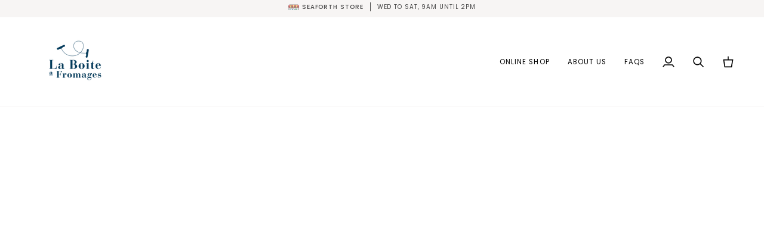

--- FILE ---
content_type: text/css
request_url: https://www.laboiteafromages.com.au/cdn/shop/t/25/assets/font-settings.css?v=184245888039041436911768388406
body_size: -243
content:
@font-face{font-family:Buenard;font-weight:400;font-style:normal;font-display:swap;src:url(//www.laboiteafromages.com.au/cdn/fonts/buenard/buenard_n4.49f125e176a584c6619e5ec92cb6a1fc5dc90b19.woff2) format("woff2"),url(//www.laboiteafromages.com.au/cdn/fonts/buenard/buenard_n4.f7f42fa88e869d12c3964facd092295b768988df.woff) format("woff")}@font-face{font-family:Poppins;font-weight:400;font-style:normal;font-display:swap;src:url(//www.laboiteafromages.com.au/cdn/fonts/poppins/poppins_n4.0ba78fa5af9b0e1a374041b3ceaadf0a43b41362.woff2) format("woff2"),url(//www.laboiteafromages.com.au/cdn/fonts/poppins/poppins_n4.214741a72ff2596839fc9760ee7a770386cf16ca.woff) format("woff")}@font-face{font-family:Buenard;font-weight:500;font-style:normal;font-display:swap;src:url(//www.laboiteafromages.com.au/cdn/fonts/buenard/buenard_n5.547d4b587d1267ee8d204acba685173a85e1b545.woff2) format("woff2"),url(//www.laboiteafromages.com.au/cdn/fonts/buenard/buenard_n5.6a0e45df42db25e0b450285bb9d62acb055b2558.woff) format("woff")}@font-face{font-family:Poppins;font-weight:500;font-style:normal;font-display:swap;src:url(//www.laboiteafromages.com.au/cdn/fonts/poppins/poppins_n5.ad5b4b72b59a00358afc706450c864c3c8323842.woff2) format("woff2"),url(//www.laboiteafromages.com.au/cdn/fonts/poppins/poppins_n5.33757fdf985af2d24b32fcd84c9a09224d4b2c39.woff) format("woff")}
/*# sourceMappingURL=/cdn/shop/t/25/assets/font-settings.css.map?v=184245888039041436911768388406 */


--- FILE ---
content_type: text/css
request_url: https://www.laboiteafromages.com.au/cdn/shop/t/25/assets/theme.css?v=10698671419214382931768388406
body_size: 77628
content:
@charset "UTF-8";/*! ============================================================================
  Pipeline Theme | (c) Groupthought Themes
============================================================================== */.flickity-disabled-mobile:after{content:"flickity"!important;font-size:0;line-height:0;position:absolute;display:none}@media only screen and (max-width: 767px){.flickity-disabled-mobile:after{content:""!important}}.flickity-enabled{position:relative}.flickity-enabled:focus{outline:none}.flickity-viewport{overflow:hidden;position:relative;height:100%;width:100%}.flickity-slider{position:absolute;left:0;width:100%;height:100%;touch-action:pan-y;-webkit-user-select:none;-webkit-user-drag:none}.flickity-cell{position:absolute!important;left:0}.flickity-rtl .flickity-cell{left:unset;right:0}.flickity-enabled.is-fade .flickity-slider>*{pointer-events:none;z-index:0}.flickity-enabled.is-fade .flickity-slider>*.is-selected{pointer-events:auto;z-index:1}.flickity-enabled.is-draggable{-webkit-tap-highlight-color:transparent;-webkit-user-select:none;-moz-user-select:none;user-select:none}.flickity-enabled.is-draggable .flickity-viewport{cursor:move;cursor:grab}.flickity-enabled.is-draggable .flickity-viewport.is-pointer-down{cursor:grabbing}.flickity-button{position:absolute;background:#ffffffbf;border:none;color:var(--text)}.flickity-button:hover{background:#fff;cursor:pointer}.flickity-button:focus{outline:none}.flickity-button:active{opacity:.6}.flickity-button:disabled{opacity:.3;cursor:auto;pointer-events:none}.flickity-button-icon{fill:currentColor}.flickity-prev-next-button{top:50%;width:36px;height:36px;border-radius:50%;transform:translateY(-50%)}.flickity-prev-next-button.previous{left:10px}.flickity-prev-next-button.next{right:10px}.flickity-rtl .flickity-prev-next-button.previous{left:auto;right:10px}.flickity-rtl .flickity-prev-next-button.next{right:auto;left:10px}.flickity-prev-next-button .flickity-button-icon{position:absolute;left:33%;top:33%;width:35%;height:35%}.flickity-page-dots{position:absolute;width:100%;bottom:-25px;padding:0;margin:0;list-style:none;text-align:center;line-height:1}.flickity-rtl .flickity-page-dots{direction:rtl}.flickity-page-dots .dot,.flickity-page-dots .flickity-page-dot{display:inline-block;width:10px;height:10px;padding:0;margin:0 8px;background:#333;border-radius:50%;opacity:.25;font-size:0;line-height:0;cursor:pointer}.flickity-page-dots .is-selected{opacity:1}.product__mobile--slideshow .flickity-page-dots,.flickity-badge-dots .flickity-page-dots{text-align:right;padding:13px;display:flex;align-items:center;justify-content:flex-end;width:auto;border-radius:20px;overflow:hidden}.product__mobile--slideshow .flickity-page-dots .flickity-page-dot,.flickity-badge-dots .flickity-page-dots .flickity-page-dot{display:inline-block;position:relative;z-index:5;width:3px;height:3px;margin:0 5px;background:var(--bg);border-radius:50%;opacity:.25;cursor:pointer}.product__mobile--slideshow .flickity-page-dots .flickity-page-dot.is-selected,.flickity-badge-dots .flickity-page-dots .flickity-page-dot.is-selected{opacity:1}[data-carousel]+*{margin-top:max(var(--gutter),20px)}[data-carousel] .flickity-button{position:absolute;top:var(--buttons-top);width:36px;height:36px;border-radius:50%;border:none;background:var(--hairline);color:var(--text);transform:translateY(-50%);transition:all .3s}[data-carousel] .flickity-button svg{position:absolute;left:33%;top:33%;width:35%;height:35%;fill:currentColor}[data-carousel].flickity-rtl .flickity-button.previous,[data-carousel].flickity-rtl .flickity-button.next{left:auto;right:auto}[data-carousel] .flickity-button.next,[data-carousel].flickity-rtl .flickity-button.previous{right:-70px}[data-carousel] .flickity-button.previous,[data-carousel].flickity-rtl .flickity-button.next{left:-70px}@media only screen and (max-width: 767px){[data-carousel] .slide-item:first-child{margin-left:max(var(--outer) - var(--gutter),0px)}}@media only screen and (min-width: 768px){.js [data-carousel]:not(.flickity-enabled){display:flex;flex-wrap:nowrap;overflow:hidden}.js [data-carousel]:not(.flickity-enabled) .grid__item,.js [data-carousel]:not(.flickity-enabled) .gallery__item,.js [data-carousel]:not(.flickity-enabled) .slide-item{flex-shrink:0}}.no-js [data-carousel]{display:flex;flex-wrap:wrap}.flickity-force-arrows-top [data-carousel] .flickity-button,.wrapper--full [data-carousel] .flickity-button,.wrapper--none [data-carousel] .flickity-button{top:auto;bottom:100%;transform:none}.flickity-force-arrows-top [data-carousel] .flickity-button,.flickity-force-arrows-top [data-carousel]:first-child .flickity-button,.wrapper--full [data-carousel] .flickity-button,.wrapper--full [data-carousel]:first-child .flickity-button,.wrapper--none [data-carousel] .flickity-button,.wrapper--none [data-carousel]:first-child .flickity-button{margin-bottom:max(var(--gutter),var(--padding-top) / 2)}.flickity-force-arrows-top [data-carousel] .flickity-button.next,.flickity-force-arrows-top.title-center [data-carousel] .flickity-button.next,.flickity-force-arrows-top [data-carousel].flickity-rtl .flickity-button.previous,.flickity-force-arrows-top.title-center [data-carousel].flickity-rtl .flickity-button.previous,.wrapper--full [data-carousel] .flickity-button.next,.wrapper--full.title-center [data-carousel] .flickity-button.next,.wrapper--full [data-carousel].flickity-rtl .flickity-button.previous,.wrapper--full.title-center [data-carousel].flickity-rtl .flickity-button.previous,.wrapper--none [data-carousel] .flickity-button.next,.wrapper--none.title-center [data-carousel] .flickity-button.next,.wrapper--none [data-carousel].flickity-rtl .flickity-button.previous,.wrapper--none.title-center [data-carousel].flickity-rtl .flickity-button.previous{right:calc(var(--gutter) / 2);left:auto}.flickity-force-arrows-top [data-carousel] .flickity-button.previous,.flickity-force-arrows-top.title-center [data-carousel] .flickity-button.previous,.flickity-force-arrows-top [data-carousel].flickity-rtl .flickity-button.next,.flickity-force-arrows-top.title-center [data-carousel] .flickity-rtl .flickity-button.next,.wrapper--full [data-carousel] .flickity-button.previous,.wrapper--full.title-center [data-carousel] .flickity-button.previous,.wrapper--full [data-carousel].flickity-rtl .flickity-button.next,.wrapper--full.title-center [data-carousel] .flickity-rtl .flickity-button.next,.wrapper--full .grandparent .title-center.header__dropdown__wrapper [data-carousel] .flickity-rtl .flickity-button.next,.wrapper--none [data-carousel] .flickity-button.previous,.wrapper--none.title-center [data-carousel] .flickity-button.previous,.wrapper--none [data-carousel].flickity-rtl .flickity-button.next,.wrapper--none.title-center [data-carousel] .flickity-rtl .flickity-button.next{left:calc(var(--gutter) / 2);right:auto}.flickity-force-arrows-top.title-left [data-carousel] .flickity-button.next,.flickity-force-arrows-top.title-left [data-carousel].flickity-rtl .flickity-button.previous,.wrapper--full.title-left [data-carousel] .flickity-button.next,.wrapper--full .grandparent .title-left.header__dropdown__wrapper [data-carousel] .flickity-button.next,.wrapper--full.title-left [data-carousel].flickity-rtl .flickity-button.previous,.wrapper--full .grandparent .title-left.header__dropdown__wrapper [data-carousel].flickity-rtl .flickity-button.previous,.wrapper--none.title-left [data-carousel] .flickity-button.next,.wrapper--none.title-left [data-carousel].flickity-rtl .flickity-button.previous{right:calc(var(--gutter) / 2);left:auto}.flickity-force-arrows-top.title-left [data-carousel] .flickity-button.previous,.flickity-force-arrows-top.title-left [data-carousel].flickity-rtl .flickity-button.next,.wrapper--full.title-left [data-carousel] .flickity-button.previous,.wrapper--full .grandparent .title-left.header__dropdown__wrapper [data-carousel] .flickity-button.previous,.wrapper--full.title-left [data-carousel].flickity-rtl .flickity-button.next,.wrapper--full .grandparent .title-left.header__dropdown__wrapper [data-carousel].flickity-rtl .flickity-button.next,.wrapper--none.title-left [data-carousel] .flickity-button.previous,.wrapper--none.title-left [data-carousel].flickity-rtl .flickity-button.next{right:calc(46px + var(--gutter) / 2);left:auto}.wrapper--none [data-carousel] .flickity-button.next,.wrapper--none.title-center [data-carousel] .flickity-button.next,[data-carousel].flickity-rtl .flickity-button.previous .wrapper--none.title-center [data-carousel].flickity-rtl .flickity-button.previous{right:var(--gutter)}.wrapper--none [data-carousel] .flickity-button.previous,.wrapper--none.title-center [data-carousel] .flickity-button.previous,.wrapper--none [data-carousel].flickity-rtl .flickity-button.next,.wrapper--none.title-center [data-carousel].flickity-rtl .flickity-button.next{left:var(--gutter)}.wrapper--none.title-left [data-carousel] .flickity-button.next,.wrapper--none.title-left [data-carousel].flickity-rtl .flickity-button.previous{right:var(--gutter);left:auto}.wrapper--none.title-left [data-carousel] .flickity-button.previous,.wrapper--none.title-left [data-carousel].flickity-rtl .flickity-button.next{right:calc(36px + var(--gutter))}.aos-initialized [data-aos][data-aos][data-aos-duration="50"],.aos-initialized body[data-aos-duration="50"] [data-aos]{transition-duration:50ms}.aos-initialized [data-aos][data-aos][data-aos-delay="50"],.aos-initialized body[data-aos-delay="50"] [data-aos]{transition-delay:0s}.aos-initialized [data-aos][data-aos][data-aos-delay="50"].aos-animate,.aos-initialized body[data-aos-delay="50"] [data-aos].aos-animate{transition-delay:50ms}.aos-initialized [data-aos][data-aos][data-aos-duration="100"],.aos-initialized body[data-aos-duration="100"] [data-aos]{transition-duration:.1s}.aos-initialized [data-aos][data-aos][data-aos-delay="100"],.aos-initialized body[data-aos-delay="100"] [data-aos]{transition-delay:0s}.aos-initialized [data-aos][data-aos][data-aos-delay="100"].aos-animate,.aos-initialized body[data-aos-delay="100"] [data-aos].aos-animate{transition-delay:.1s}.aos-initialized [data-aos][data-aos][data-aos-duration="150"],.aos-initialized body[data-aos-duration="150"] [data-aos]{transition-duration:.15s}.aos-initialized [data-aos][data-aos][data-aos-delay="150"],.aos-initialized body[data-aos-delay="150"] [data-aos]{transition-delay:0s}.aos-initialized [data-aos][data-aos][data-aos-delay="150"].aos-animate,.aos-initialized body[data-aos-delay="150"] [data-aos].aos-animate{transition-delay:.15s}.aos-initialized [data-aos][data-aos][data-aos-duration="200"],.aos-initialized body[data-aos-duration="200"] [data-aos]{transition-duration:.2s}.aos-initialized [data-aos][data-aos][data-aos-delay="200"],.aos-initialized body[data-aos-delay="200"] [data-aos]{transition-delay:0s}.aos-initialized [data-aos][data-aos][data-aos-delay="200"].aos-animate,.aos-initialized body[data-aos-delay="200"] [data-aos].aos-animate{transition-delay:.2s}.aos-initialized [data-aos][data-aos][data-aos-duration="250"],.aos-initialized body[data-aos-duration="250"] [data-aos]{transition-duration:.25s}.aos-initialized [data-aos][data-aos][data-aos-delay="250"],.aos-initialized body[data-aos-delay="250"] [data-aos]{transition-delay:0s}.aos-initialized [data-aos][data-aos][data-aos-delay="250"].aos-animate,.aos-initialized body[data-aos-delay="250"] [data-aos].aos-animate{transition-delay:.25s}.aos-initialized [data-aos][data-aos][data-aos-duration="300"],.aos-initialized body[data-aos-duration="300"] [data-aos]{transition-duration:.3s}.aos-initialized [data-aos][data-aos][data-aos-delay="300"],.aos-initialized body[data-aos-delay="300"] [data-aos]{transition-delay:0s}.aos-initialized [data-aos][data-aos][data-aos-delay="300"].aos-animate,.aos-initialized body[data-aos-delay="300"] [data-aos].aos-animate{transition-delay:.3s}.aos-initialized [data-aos][data-aos][data-aos-duration="350"],.aos-initialized body[data-aos-duration="350"] [data-aos]{transition-duration:.35s}.aos-initialized [data-aos][data-aos][data-aos-delay="350"],.aos-initialized body[data-aos-delay="350"] [data-aos]{transition-delay:0s}.aos-initialized [data-aos][data-aos][data-aos-delay="350"].aos-animate,.aos-initialized body[data-aos-delay="350"] [data-aos].aos-animate{transition-delay:.35s}.aos-initialized [data-aos][data-aos][data-aos-duration="400"],.aos-initialized body[data-aos-duration="400"] [data-aos]{transition-duration:.4s}.aos-initialized [data-aos][data-aos][data-aos-delay="400"],.aos-initialized body[data-aos-delay="400"] [data-aos]{transition-delay:0s}.aos-initialized [data-aos][data-aos][data-aos-delay="400"].aos-animate,.aos-initialized body[data-aos-delay="400"] [data-aos].aos-animate{transition-delay:.4s}.aos-initialized [data-aos][data-aos][data-aos-duration="450"],.aos-initialized body[data-aos-duration="450"] [data-aos]{transition-duration:.45s}.aos-initialized [data-aos][data-aos][data-aos-delay="450"],.aos-initialized body[data-aos-delay="450"] [data-aos]{transition-delay:0s}.aos-initialized [data-aos][data-aos][data-aos-delay="450"].aos-animate,.aos-initialized body[data-aos-delay="450"] [data-aos].aos-animate{transition-delay:.45s}.aos-initialized [data-aos][data-aos][data-aos-duration="500"],.aos-initialized body[data-aos-duration="500"] [data-aos]{transition-duration:.5s}.aos-initialized [data-aos][data-aos][data-aos-delay="500"],.aos-initialized body[data-aos-delay="500"] [data-aos]{transition-delay:0s}.aos-initialized [data-aos][data-aos][data-aos-delay="500"].aos-animate,.aos-initialized body[data-aos-delay="500"] [data-aos].aos-animate{transition-delay:.5s}.aos-initialized [data-aos][data-aos][data-aos-duration="550"],.aos-initialized body[data-aos-duration="550"] [data-aos]{transition-duration:.55s}.aos-initialized [data-aos][data-aos][data-aos-delay="550"],.aos-initialized body[data-aos-delay="550"] [data-aos]{transition-delay:0s}.aos-initialized [data-aos][data-aos][data-aos-delay="550"].aos-animate,.aos-initialized body[data-aos-delay="550"] [data-aos].aos-animate{transition-delay:.55s}.aos-initialized [data-aos][data-aos][data-aos-duration="600"],.aos-initialized body[data-aos-duration="600"] [data-aos]{transition-duration:.6s}.aos-initialized [data-aos][data-aos][data-aos-delay="600"],.aos-initialized body[data-aos-delay="600"] [data-aos]{transition-delay:0s}.aos-initialized [data-aos][data-aos][data-aos-delay="600"].aos-animate,.aos-initialized body[data-aos-delay="600"] [data-aos].aos-animate{transition-delay:.6s}.aos-initialized [data-aos][data-aos][data-aos-duration="650"],.aos-initialized body[data-aos-duration="650"] [data-aos]{transition-duration:.65s}.aos-initialized [data-aos][data-aos][data-aos-delay="650"],.aos-initialized body[data-aos-delay="650"] [data-aos]{transition-delay:0s}.aos-initialized [data-aos][data-aos][data-aos-delay="650"].aos-animate,.aos-initialized body[data-aos-delay="650"] [data-aos].aos-animate{transition-delay:.65s}.aos-initialized [data-aos][data-aos][data-aos-duration="700"],.aos-initialized body[data-aos-duration="700"] [data-aos]{transition-duration:.7s}.aos-initialized [data-aos][data-aos][data-aos-delay="700"],.aos-initialized body[data-aos-delay="700"] [data-aos]{transition-delay:0s}.aos-initialized [data-aos][data-aos][data-aos-delay="700"].aos-animate,.aos-initialized body[data-aos-delay="700"] [data-aos].aos-animate{transition-delay:.7s}.aos-initialized [data-aos][data-aos][data-aos-duration="750"],.aos-initialized body[data-aos-duration="750"] [data-aos]{transition-duration:.75s}.aos-initialized [data-aos][data-aos][data-aos-delay="750"],.aos-initialized body[data-aos-delay="750"] [data-aos]{transition-delay:0s}.aos-initialized [data-aos][data-aos][data-aos-delay="750"].aos-animate,.aos-initialized body[data-aos-delay="750"] [data-aos].aos-animate{transition-delay:.75s}.aos-initialized [data-aos][data-aos][data-aos-duration="800"],.aos-initialized body[data-aos-duration="800"] [data-aos]{transition-duration:.8s}.aos-initialized [data-aos][data-aos][data-aos-delay="800"],.aos-initialized body[data-aos-delay="800"] [data-aos]{transition-delay:0s}.aos-initialized [data-aos][data-aos][data-aos-delay="800"].aos-animate,.aos-initialized body[data-aos-delay="800"] [data-aos].aos-animate{transition-delay:.8s}.aos-initialized [data-aos][data-aos][data-aos-duration="850"],.aos-initialized body[data-aos-duration="850"] [data-aos]{transition-duration:.85s}.aos-initialized [data-aos][data-aos][data-aos-delay="850"],.aos-initialized body[data-aos-delay="850"] [data-aos]{transition-delay:0s}.aos-initialized [data-aos][data-aos][data-aos-delay="850"].aos-animate,.aos-initialized body[data-aos-delay="850"] [data-aos].aos-animate{transition-delay:.85s}.aos-initialized [data-aos][data-aos][data-aos-duration="900"],.aos-initialized body[data-aos-duration="900"] [data-aos]{transition-duration:.9s}.aos-initialized [data-aos][data-aos][data-aos-delay="900"],.aos-initialized body[data-aos-delay="900"] [data-aos]{transition-delay:0s}.aos-initialized [data-aos][data-aos][data-aos-delay="900"].aos-animate,.aos-initialized body[data-aos-delay="900"] [data-aos].aos-animate{transition-delay:.9s}.aos-initialized [data-aos][data-aos][data-aos-duration="950"],.aos-initialized body[data-aos-duration="950"] [data-aos]{transition-duration:.95s}.aos-initialized [data-aos][data-aos][data-aos-delay="950"],.aos-initialized body[data-aos-delay="950"] [data-aos]{transition-delay:0s}.aos-initialized [data-aos][data-aos][data-aos-delay="950"].aos-animate,.aos-initialized body[data-aos-delay="950"] [data-aos].aos-animate{transition-delay:.95s}.aos-initialized [data-aos][data-aos][data-aos-duration="1000"],.aos-initialized body[data-aos-duration="1000"] [data-aos]{transition-duration:1s}.aos-initialized [data-aos][data-aos][data-aos-delay="1000"],.aos-initialized body[data-aos-delay="1000"] [data-aos]{transition-delay:0s}.aos-initialized [data-aos][data-aos][data-aos-delay="1000"].aos-animate,.aos-initialized body[data-aos-delay="1000"] [data-aos].aos-animate{transition-delay:1s}.aos-initialized [data-aos][data-aos][data-aos-duration="1050"],.aos-initialized body[data-aos-duration="1050"] [data-aos]{transition-duration:1.05s}.aos-initialized [data-aos][data-aos][data-aos-delay="1050"],.aos-initialized body[data-aos-delay="1050"] [data-aos]{transition-delay:0s}.aos-initialized [data-aos][data-aos][data-aos-delay="1050"].aos-animate,.aos-initialized body[data-aos-delay="1050"] [data-aos].aos-animate{transition-delay:1.05s}.aos-initialized [data-aos][data-aos][data-aos-duration="1100"],.aos-initialized body[data-aos-duration="1100"] [data-aos]{transition-duration:1.1s}.aos-initialized [data-aos][data-aos][data-aos-delay="1100"],.aos-initialized body[data-aos-delay="1100"] [data-aos]{transition-delay:0s}.aos-initialized [data-aos][data-aos][data-aos-delay="1100"].aos-animate,.aos-initialized body[data-aos-delay="1100"] [data-aos].aos-animate{transition-delay:1.1s}.aos-initialized [data-aos][data-aos][data-aos-duration="1150"],.aos-initialized body[data-aos-duration="1150"] [data-aos]{transition-duration:1.15s}.aos-initialized [data-aos][data-aos][data-aos-delay="1150"],.aos-initialized body[data-aos-delay="1150"] [data-aos]{transition-delay:0s}.aos-initialized [data-aos][data-aos][data-aos-delay="1150"].aos-animate,.aos-initialized body[data-aos-delay="1150"] [data-aos].aos-animate{transition-delay:1.15s}.aos-initialized [data-aos][data-aos][data-aos-duration="1200"],.aos-initialized body[data-aos-duration="1200"] [data-aos]{transition-duration:1.2s}.aos-initialized [data-aos][data-aos][data-aos-delay="1200"],.aos-initialized body[data-aos-delay="1200"] [data-aos]{transition-delay:0s}.aos-initialized [data-aos][data-aos][data-aos-delay="1200"].aos-animate,.aos-initialized body[data-aos-delay="1200"] [data-aos].aos-animate{transition-delay:1.2s}.aos-initialized [data-aos][data-aos][data-aos-duration="1250"],.aos-initialized body[data-aos-duration="1250"] [data-aos]{transition-duration:1.25s}.aos-initialized [data-aos][data-aos][data-aos-delay="1250"],.aos-initialized body[data-aos-delay="1250"] [data-aos]{transition-delay:0s}.aos-initialized [data-aos][data-aos][data-aos-delay="1250"].aos-animate,.aos-initialized body[data-aos-delay="1250"] [data-aos].aos-animate{transition-delay:1.25s}.aos-initialized [data-aos][data-aos][data-aos-duration="1300"],.aos-initialized body[data-aos-duration="1300"] [data-aos]{transition-duration:1.3s}.aos-initialized [data-aos][data-aos][data-aos-delay="1300"],.aos-initialized body[data-aos-delay="1300"] [data-aos]{transition-delay:0s}.aos-initialized [data-aos][data-aos][data-aos-delay="1300"].aos-animate,.aos-initialized body[data-aos-delay="1300"] [data-aos].aos-animate{transition-delay:1.3s}.aos-initialized [data-aos][data-aos][data-aos-duration="1350"],.aos-initialized body[data-aos-duration="1350"] [data-aos]{transition-duration:1.35s}.aos-initialized [data-aos][data-aos][data-aos-delay="1350"],.aos-initialized body[data-aos-delay="1350"] [data-aos]{transition-delay:0s}.aos-initialized [data-aos][data-aos][data-aos-delay="1350"].aos-animate,.aos-initialized body[data-aos-delay="1350"] [data-aos].aos-animate{transition-delay:1.35s}.aos-initialized [data-aos][data-aos][data-aos-duration="1400"],.aos-initialized body[data-aos-duration="1400"] [data-aos]{transition-duration:1.4s}.aos-initialized [data-aos][data-aos][data-aos-delay="1400"],.aos-initialized body[data-aos-delay="1400"] [data-aos]{transition-delay:0s}.aos-initialized [data-aos][data-aos][data-aos-delay="1400"].aos-animate,.aos-initialized body[data-aos-delay="1400"] [data-aos].aos-animate{transition-delay:1.4s}.aos-initialized [data-aos][data-aos][data-aos-duration="1450"],.aos-initialized body[data-aos-duration="1450"] [data-aos]{transition-duration:1.45s}.aos-initialized [data-aos][data-aos][data-aos-delay="1450"],.aos-initialized body[data-aos-delay="1450"] [data-aos]{transition-delay:0s}.aos-initialized [data-aos][data-aos][data-aos-delay="1450"].aos-animate,.aos-initialized body[data-aos-delay="1450"] [data-aos].aos-animate{transition-delay:1.45s}.aos-initialized [data-aos][data-aos][data-aos-duration="1500"],.aos-initialized body[data-aos-duration="1500"] [data-aos]{transition-duration:1.5s}.aos-initialized [data-aos][data-aos][data-aos-delay="1500"],.aos-initialized body[data-aos-delay="1500"] [data-aos]{transition-delay:0s}.aos-initialized [data-aos][data-aos][data-aos-delay="1500"].aos-animate,.aos-initialized body[data-aos-delay="1500"] [data-aos].aos-animate{transition-delay:1.5s}.aos-initialized [data-aos][data-aos][data-aos-duration="1550"],.aos-initialized body[data-aos-duration="1550"] [data-aos]{transition-duration:1.55s}.aos-initialized [data-aos][data-aos][data-aos-delay="1550"],.aos-initialized body[data-aos-delay="1550"] [data-aos]{transition-delay:0s}.aos-initialized [data-aos][data-aos][data-aos-delay="1550"].aos-animate,.aos-initialized body[data-aos-delay="1550"] [data-aos].aos-animate{transition-delay:1.55s}.aos-initialized [data-aos][data-aos][data-aos-duration="1600"],.aos-initialized body[data-aos-duration="1600"] [data-aos]{transition-duration:1.6s}.aos-initialized [data-aos][data-aos][data-aos-delay="1600"],.aos-initialized body[data-aos-delay="1600"] [data-aos]{transition-delay:0s}.aos-initialized [data-aos][data-aos][data-aos-delay="1600"].aos-animate,.aos-initialized body[data-aos-delay="1600"] [data-aos].aos-animate{transition-delay:1.6s}.aos-initialized [data-aos][data-aos][data-aos-duration="1650"],.aos-initialized body[data-aos-duration="1650"] [data-aos]{transition-duration:1.65s}.aos-initialized [data-aos][data-aos][data-aos-delay="1650"],.aos-initialized body[data-aos-delay="1650"] [data-aos]{transition-delay:0s}.aos-initialized [data-aos][data-aos][data-aos-delay="1650"].aos-animate,.aos-initialized body[data-aos-delay="1650"] [data-aos].aos-animate{transition-delay:1.65s}.aos-initialized [data-aos][data-aos][data-aos-duration="1700"],.aos-initialized body[data-aos-duration="1700"] [data-aos]{transition-duration:1.7s}.aos-initialized [data-aos][data-aos][data-aos-delay="1700"],.aos-initialized body[data-aos-delay="1700"] [data-aos]{transition-delay:0s}.aos-initialized [data-aos][data-aos][data-aos-delay="1700"].aos-animate,.aos-initialized body[data-aos-delay="1700"] [data-aos].aos-animate{transition-delay:1.7s}.aos-initialized [data-aos][data-aos][data-aos-duration="1750"],.aos-initialized body[data-aos-duration="1750"] [data-aos]{transition-duration:1.75s}.aos-initialized [data-aos][data-aos][data-aos-delay="1750"],.aos-initialized body[data-aos-delay="1750"] [data-aos]{transition-delay:0s}.aos-initialized [data-aos][data-aos][data-aos-delay="1750"].aos-animate,.aos-initialized body[data-aos-delay="1750"] [data-aos].aos-animate{transition-delay:1.75s}.aos-initialized [data-aos][data-aos][data-aos-duration="1800"],.aos-initialized body[data-aos-duration="1800"] [data-aos]{transition-duration:1.8s}.aos-initialized [data-aos][data-aos][data-aos-delay="1800"],.aos-initialized body[data-aos-delay="1800"] [data-aos]{transition-delay:0s}.aos-initialized [data-aos][data-aos][data-aos-delay="1800"].aos-animate,.aos-initialized body[data-aos-delay="1800"] [data-aos].aos-animate{transition-delay:1.8s}.aos-initialized [data-aos][data-aos][data-aos-duration="1850"],.aos-initialized body[data-aos-duration="1850"] [data-aos]{transition-duration:1.85s}.aos-initialized [data-aos][data-aos][data-aos-delay="1850"],.aos-initialized body[data-aos-delay="1850"] [data-aos]{transition-delay:0s}.aos-initialized [data-aos][data-aos][data-aos-delay="1850"].aos-animate,.aos-initialized body[data-aos-delay="1850"] [data-aos].aos-animate{transition-delay:1.85s}.aos-initialized [data-aos][data-aos][data-aos-duration="1900"],.aos-initialized body[data-aos-duration="1900"] [data-aos]{transition-duration:1.9s}.aos-initialized [data-aos][data-aos][data-aos-delay="1900"],.aos-initialized body[data-aos-delay="1900"] [data-aos]{transition-delay:0s}.aos-initialized [data-aos][data-aos][data-aos-delay="1900"].aos-animate,.aos-initialized body[data-aos-delay="1900"] [data-aos].aos-animate{transition-delay:1.9s}.aos-initialized [data-aos][data-aos][data-aos-duration="1950"],.aos-initialized body[data-aos-duration="1950"] [data-aos]{transition-duration:1.95s}.aos-initialized [data-aos][data-aos][data-aos-delay="1950"],.aos-initialized body[data-aos-delay="1950"] [data-aos]{transition-delay:0s}.aos-initialized [data-aos][data-aos][data-aos-delay="1950"].aos-animate,.aos-initialized body[data-aos-delay="1950"] [data-aos].aos-animate{transition-delay:1.95s}.aos-initialized [data-aos][data-aos][data-aos-duration="2000"],.aos-initialized body[data-aos-duration="2000"] [data-aos]{transition-duration:2s}.aos-initialized [data-aos][data-aos][data-aos-delay="2000"],.aos-initialized body[data-aos-delay="2000"] [data-aos]{transition-delay:0s}.aos-initialized [data-aos][data-aos][data-aos-delay="2000"].aos-animate,.aos-initialized body[data-aos-delay="2000"] [data-aos].aos-animate{transition-delay:2s}.aos-initialized [data-aos][data-aos][data-aos-duration="2050"],.aos-initialized body[data-aos-duration="2050"] [data-aos]{transition-duration:2.05s}.aos-initialized [data-aos][data-aos][data-aos-delay="2050"],.aos-initialized body[data-aos-delay="2050"] [data-aos]{transition-delay:0s}.aos-initialized [data-aos][data-aos][data-aos-delay="2050"].aos-animate,.aos-initialized body[data-aos-delay="2050"] [data-aos].aos-animate{transition-delay:2.05s}.aos-initialized [data-aos][data-aos][data-aos-duration="2100"],.aos-initialized body[data-aos-duration="2100"] [data-aos]{transition-duration:2.1s}.aos-initialized [data-aos][data-aos][data-aos-delay="2100"],.aos-initialized body[data-aos-delay="2100"] [data-aos]{transition-delay:0s}.aos-initialized [data-aos][data-aos][data-aos-delay="2100"].aos-animate,.aos-initialized body[data-aos-delay="2100"] [data-aos].aos-animate{transition-delay:2.1s}.aos-initialized [data-aos][data-aos][data-aos-duration="2150"],.aos-initialized body[data-aos-duration="2150"] [data-aos]{transition-duration:2.15s}.aos-initialized [data-aos][data-aos][data-aos-delay="2150"],.aos-initialized body[data-aos-delay="2150"] [data-aos]{transition-delay:0s}.aos-initialized [data-aos][data-aos][data-aos-delay="2150"].aos-animate,.aos-initialized body[data-aos-delay="2150"] [data-aos].aos-animate{transition-delay:2.15s}.aos-initialized [data-aos][data-aos][data-aos-duration="2200"],.aos-initialized body[data-aos-duration="2200"] [data-aos]{transition-duration:2.2s}.aos-initialized [data-aos][data-aos][data-aos-delay="2200"],.aos-initialized body[data-aos-delay="2200"] [data-aos]{transition-delay:0s}.aos-initialized [data-aos][data-aos][data-aos-delay="2200"].aos-animate,.aos-initialized body[data-aos-delay="2200"] [data-aos].aos-animate{transition-delay:2.2s}.aos-initialized [data-aos][data-aos][data-aos-duration="2250"],.aos-initialized body[data-aos-duration="2250"] [data-aos]{transition-duration:2.25s}.aos-initialized [data-aos][data-aos][data-aos-delay="2250"],.aos-initialized body[data-aos-delay="2250"] [data-aos]{transition-delay:0s}.aos-initialized [data-aos][data-aos][data-aos-delay="2250"].aos-animate,.aos-initialized body[data-aos-delay="2250"] [data-aos].aos-animate{transition-delay:2.25s}.aos-initialized [data-aos][data-aos][data-aos-duration="2300"],.aos-initialized body[data-aos-duration="2300"] [data-aos]{transition-duration:2.3s}.aos-initialized [data-aos][data-aos][data-aos-delay="2300"],.aos-initialized body[data-aos-delay="2300"] [data-aos]{transition-delay:0s}.aos-initialized [data-aos][data-aos][data-aos-delay="2300"].aos-animate,.aos-initialized body[data-aos-delay="2300"] [data-aos].aos-animate{transition-delay:2.3s}.aos-initialized [data-aos][data-aos][data-aos-duration="2350"],.aos-initialized body[data-aos-duration="2350"] [data-aos]{transition-duration:2.35s}.aos-initialized [data-aos][data-aos][data-aos-delay="2350"],.aos-initialized body[data-aos-delay="2350"] [data-aos]{transition-delay:0s}.aos-initialized [data-aos][data-aos][data-aos-delay="2350"].aos-animate,.aos-initialized body[data-aos-delay="2350"] [data-aos].aos-animate{transition-delay:2.35s}.aos-initialized [data-aos][data-aos][data-aos-duration="2400"],.aos-initialized body[data-aos-duration="2400"] [data-aos]{transition-duration:2.4s}.aos-initialized [data-aos][data-aos][data-aos-delay="2400"],.aos-initialized body[data-aos-delay="2400"] [data-aos]{transition-delay:0s}.aos-initialized [data-aos][data-aos][data-aos-delay="2400"].aos-animate,.aos-initialized body[data-aos-delay="2400"] [data-aos].aos-animate{transition-delay:2.4s}.aos-initialized [data-aos][data-aos][data-aos-duration="2450"],.aos-initialized body[data-aos-duration="2450"] [data-aos]{transition-duration:2.45s}.aos-initialized [data-aos][data-aos][data-aos-delay="2450"],.aos-initialized body[data-aos-delay="2450"] [data-aos]{transition-delay:0s}.aos-initialized [data-aos][data-aos][data-aos-delay="2450"].aos-animate,.aos-initialized body[data-aos-delay="2450"] [data-aos].aos-animate{transition-delay:2.45s}.aos-initialized [data-aos][data-aos][data-aos-duration="2500"],.aos-initialized body[data-aos-duration="2500"] [data-aos]{transition-duration:2.5s}.aos-initialized [data-aos][data-aos][data-aos-delay="2500"],.aos-initialized body[data-aos-delay="2500"] [data-aos]{transition-delay:0s}.aos-initialized [data-aos][data-aos][data-aos-delay="2500"].aos-animate,.aos-initialized body[data-aos-delay="2500"] [data-aos].aos-animate{transition-delay:2.5s}.aos-initialized [data-aos][data-aos][data-aos-duration="2550"],.aos-initialized body[data-aos-duration="2550"] [data-aos]{transition-duration:2.55s}.aos-initialized [data-aos][data-aos][data-aos-delay="2550"],.aos-initialized body[data-aos-delay="2550"] [data-aos]{transition-delay:0s}.aos-initialized [data-aos][data-aos][data-aos-delay="2550"].aos-animate,.aos-initialized body[data-aos-delay="2550"] [data-aos].aos-animate{transition-delay:2.55s}.aos-initialized [data-aos][data-aos][data-aos-duration="2600"],.aos-initialized body[data-aos-duration="2600"] [data-aos]{transition-duration:2.6s}.aos-initialized [data-aos][data-aos][data-aos-delay="2600"],.aos-initialized body[data-aos-delay="2600"] [data-aos]{transition-delay:0s}.aos-initialized [data-aos][data-aos][data-aos-delay="2600"].aos-animate,.aos-initialized body[data-aos-delay="2600"] [data-aos].aos-animate{transition-delay:2.6s}.aos-initialized [data-aos][data-aos][data-aos-duration="2650"],.aos-initialized body[data-aos-duration="2650"] [data-aos]{transition-duration:2.65s}.aos-initialized [data-aos][data-aos][data-aos-delay="2650"],.aos-initialized body[data-aos-delay="2650"] [data-aos]{transition-delay:0s}.aos-initialized [data-aos][data-aos][data-aos-delay="2650"].aos-animate,.aos-initialized body[data-aos-delay="2650"] [data-aos].aos-animate{transition-delay:2.65s}.aos-initialized [data-aos][data-aos][data-aos-duration="2700"],.aos-initialized body[data-aos-duration="2700"] [data-aos]{transition-duration:2.7s}.aos-initialized [data-aos][data-aos][data-aos-delay="2700"],.aos-initialized body[data-aos-delay="2700"] [data-aos]{transition-delay:0s}.aos-initialized [data-aos][data-aos][data-aos-delay="2700"].aos-animate,.aos-initialized body[data-aos-delay="2700"] [data-aos].aos-animate{transition-delay:2.7s}.aos-initialized [data-aos][data-aos][data-aos-duration="2750"],.aos-initialized body[data-aos-duration="2750"] [data-aos]{transition-duration:2.75s}.aos-initialized [data-aos][data-aos][data-aos-delay="2750"],.aos-initialized body[data-aos-delay="2750"] [data-aos]{transition-delay:0s}.aos-initialized [data-aos][data-aos][data-aos-delay="2750"].aos-animate,.aos-initialized body[data-aos-delay="2750"] [data-aos].aos-animate{transition-delay:2.75s}.aos-initialized [data-aos][data-aos][data-aos-duration="2800"],.aos-initialized body[data-aos-duration="2800"] [data-aos]{transition-duration:2.8s}.aos-initialized [data-aos][data-aos][data-aos-delay="2800"],.aos-initialized body[data-aos-delay="2800"] [data-aos]{transition-delay:0s}.aos-initialized [data-aos][data-aos][data-aos-delay="2800"].aos-animate,.aos-initialized body[data-aos-delay="2800"] [data-aos].aos-animate{transition-delay:2.8s}.aos-initialized [data-aos][data-aos][data-aos-duration="2850"],.aos-initialized body[data-aos-duration="2850"] [data-aos]{transition-duration:2.85s}.aos-initialized [data-aos][data-aos][data-aos-delay="2850"],.aos-initialized body[data-aos-delay="2850"] [data-aos]{transition-delay:0s}.aos-initialized [data-aos][data-aos][data-aos-delay="2850"].aos-animate,.aos-initialized body[data-aos-delay="2850"] [data-aos].aos-animate{transition-delay:2.85s}.aos-initialized [data-aos][data-aos][data-aos-duration="2900"],.aos-initialized body[data-aos-duration="2900"] [data-aos]{transition-duration:2.9s}.aos-initialized [data-aos][data-aos][data-aos-delay="2900"],.aos-initialized body[data-aos-delay="2900"] [data-aos]{transition-delay:0s}.aos-initialized [data-aos][data-aos][data-aos-delay="2900"].aos-animate,.aos-initialized body[data-aos-delay="2900"] [data-aos].aos-animate{transition-delay:2.9s}.aos-initialized [data-aos][data-aos][data-aos-duration="2950"],.aos-initialized body[data-aos-duration="2950"] [data-aos]{transition-duration:2.95s}.aos-initialized [data-aos][data-aos][data-aos-delay="2950"],.aos-initialized body[data-aos-delay="2950"] [data-aos]{transition-delay:0s}.aos-initialized [data-aos][data-aos][data-aos-delay="2950"].aos-animate,.aos-initialized body[data-aos-delay="2950"] [data-aos].aos-animate{transition-delay:2.95s}.aos-initialized [data-aos][data-aos][data-aos-duration="3000"],.aos-initialized body[data-aos-duration="3000"] [data-aos]{transition-duration:3s}.aos-initialized [data-aos][data-aos][data-aos-delay="3000"],.aos-initialized body[data-aos-delay="3000"] [data-aos]{transition-delay:0s}.aos-initialized [data-aos][data-aos][data-aos-delay="3000"].aos-animate,.aos-initialized body[data-aos-delay="3000"] [data-aos].aos-animate{transition-delay:3s}.aos-initialized [data-aos][data-aos][data-aos-easing=linear],.aos-initialized body[data-aos-easing=linear] [data-aos]{transition-timing-function:cubic-bezier(.25,.25,.75,.75)}.aos-initialized [data-aos][data-aos][data-aos-easing=ease],.aos-initialized body[data-aos-easing=ease] [data-aos]{transition-timing-function:ease}.aos-initialized [data-aos][data-aos][data-aos-easing=ease-in],.aos-initialized body[data-aos-easing=ease-in] [data-aos]{transition-timing-function:ease-in}.aos-initialized [data-aos][data-aos][data-aos-easing=ease-out],.aos-initialized body[data-aos-easing=ease-out] [data-aos]{transition-timing-function:ease-out}.aos-initialized [data-aos][data-aos][data-aos-easing=ease-in-out],.aos-initialized body[data-aos-easing=ease-in-out] [data-aos]{transition-timing-function:ease-in-out}.aos-initialized [data-aos][data-aos][data-aos-easing=ease-in-back],.aos-initialized body[data-aos-easing=ease-in-back] [data-aos]{transition-timing-function:cubic-bezier(.6,-.28,.735,.045)}.aos-initialized [data-aos][data-aos][data-aos-easing=ease-out-back],.aos-initialized body[data-aos-easing=ease-out-back] [data-aos]{transition-timing-function:cubic-bezier(.175,.885,.32,1.275)}.aos-initialized [data-aos][data-aos][data-aos-easing=ease-in-out-back],.aos-initialized body[data-aos-easing=ease-in-out-back] [data-aos]{transition-timing-function:cubic-bezier(.68,-.55,.265,1.55)}.aos-initialized [data-aos][data-aos][data-aos-easing=ease-in-sine],.aos-initialized body[data-aos-easing=ease-in-sine] [data-aos]{transition-timing-function:cubic-bezier(.47,0,.745,.715)}.aos-initialized [data-aos][data-aos][data-aos-easing=ease-out-sine],.aos-initialized body[data-aos-easing=ease-out-sine] [data-aos]{transition-timing-function:cubic-bezier(.39,.575,.565,1)}.aos-initialized [data-aos][data-aos][data-aos-easing=ease-in-out-sine],.aos-initialized body[data-aos-easing=ease-in-out-sine] [data-aos]{transition-timing-function:cubic-bezier(.445,.05,.55,.95)}.aos-initialized [data-aos][data-aos][data-aos-easing=ease-in-quad],.aos-initialized body[data-aos-easing=ease-in-quad] [data-aos]{transition-timing-function:cubic-bezier(.55,.085,.68,.53)}.aos-initialized [data-aos][data-aos][data-aos-easing=ease-out-quad],.aos-initialized body[data-aos-easing=ease-out-quad] [data-aos]{transition-timing-function:cubic-bezier(.25,.46,.45,.94)}.aos-initialized [data-aos][data-aos][data-aos-easing=ease-in-out-quad],.aos-initialized body[data-aos-easing=ease-in-out-quad] [data-aos]{transition-timing-function:cubic-bezier(.455,.03,.515,.955)}.aos-initialized [data-aos][data-aos][data-aos-easing=ease-in-cubic],.aos-initialized body[data-aos-easing=ease-in-cubic] [data-aos]{transition-timing-function:cubic-bezier(.55,.085,.68,.53)}.aos-initialized [data-aos][data-aos][data-aos-easing=ease-out-cubic],.aos-initialized body[data-aos-easing=ease-out-cubic] [data-aos]{transition-timing-function:cubic-bezier(.25,.46,.45,.94)}.aos-initialized [data-aos][data-aos][data-aos-easing=ease-in-out-cubic],.aos-initialized body[data-aos-easing=ease-in-out-cubic] [data-aos]{transition-timing-function:cubic-bezier(.455,.03,.515,.955)}.aos-initialized [data-aos][data-aos][data-aos-easing=ease-in-quart],.aos-initialized body[data-aos-easing=ease-in-quart] [data-aos]{transition-timing-function:cubic-bezier(.55,.085,.68,.53)}.aos-initialized [data-aos][data-aos][data-aos-easing=ease-out-quart],.aos-initialized body[data-aos-easing=ease-out-quart] [data-aos]{transition-timing-function:cubic-bezier(.25,.46,.45,.94)}.aos-initialized [data-aos][data-aos][data-aos-easing=ease-in-out-quart],.aos-initialized body[data-aos-easing=ease-in-out-quart] [data-aos]{transition-timing-function:cubic-bezier(.455,.03,.515,.955)}.aos-initialized [data-aos^=fade][data-aos^=fade]{opacity:0;transition-property:opacity,transform}.aos-initialized [data-aos^=fade][data-aos^=fade].aos-animate{opacity:1;transform:translate(0)}.aos-initialized [data-aos=fade-up]{transform:translateY(50px)}.aos-initialized [data-aos=fade-down]{transform:translateY(-50px)}.aos-initialized [data-aos=fade-right]{transform:translate(-50px)}.aos-initialized [data-aos=fade-left]{transform:translate(50px)}.aos-initialized [data-aos=fade-up-right]{transform:translate(-50px,50px)}.aos-initialized [data-aos=fade-up-left]{transform:translate(50px,50px)}.aos-initialized [data-aos=fade-down-right]{transform:translate(-50px,-50px)}.aos-initialized [data-aos=fade-down-left]{transform:translate(50px,-50px)}.aos-initialized [data-aos^=zoom][data-aos^=zoom]{opacity:0;transition-property:opacity,transform}.aos-initialized [data-aos^=zoom][data-aos^=zoom].aos-animate{opacity:1;transform:translate(0) scale(1)}.aos-initialized [data-aos=zoom-in]{transform:scale(.6)}.aos-initialized [data-aos=zoom-in-up]{transform:translateY(50px) scale(.6)}.aos-initialized [data-aos=zoom-in-down]{transform:translateY(-50px) scale(.6)}.aos-initialized [data-aos=zoom-in-right]{transform:translate(-50px) scale(.6)}.aos-initialized [data-aos=zoom-in-left]{transform:translate(50px) scale(.6)}.aos-initialized [data-aos=zoom-out]{transform:scale(1.2)}.aos-initialized [data-aos=zoom-out-up]{transform:translateY(50px) scale(1.2)}.aos-initialized [data-aos=zoom-out-down]{transform:translateY(-50px) scale(1.2)}.aos-initialized [data-aos=zoom-out-right]{transform:translate(-50px) scale(1.2)}.aos-initialized [data-aos=zoom-out-left]{transform:translate(50px) scale(1.2)}.aos-initialized [data-aos^=slide][data-aos^=slide]{transition-property:transform}.aos-initialized [data-aos^=slide][data-aos^=slide].aos-animate{transform:translate(0)}.aos-initialized [data-aos=slide-up]{transform:translateY(100%)}.aos-initialized [data-aos=slide-down]{transform:translateY(-100%)}.aos-initialized [data-aos=slide-right]{transform:translate(-100%)}.aos-initialized [data-aos=slide-left]{transform:translate(100%)}.aos-initialized [data-aos^=flip][data-aos^=flip]{-webkit-backface-visibility:hidden;backface-visibility:hidden;transition-property:transform}.aos-initialized [data-aos=flip-left]{transform:perspective(2500px) rotateY(-100deg)}.aos-initialized [data-aos=flip-left].aos-animate{transform:perspective(2500px) rotateY(0)}.aos-initialized [data-aos=flip-right]{transform:perspective(2500px) rotateY(100deg)}.aos-initialized [data-aos=flip-right].aos-animate{transform:perspective(2500px) rotateY(0)}.aos-initialized [data-aos=flip-up]{transform:perspective(2500px) rotateX(-100deg)}.aos-initialized [data-aos=flip-up].aos-animate{transform:perspective(2500px) rotateX(0)}.aos-initialized [data-aos=flip-down]{transform:perspective(2500px) rotateX(100deg)}.aos-initialized [data-aos=flip-down].aos-animate{transform:perspective(2500px) rotateX(0)}.aos-initialized [data-aos=img-in]{opacity:0;transform:scale(1.3);transition-property:transform,opacity}.aos-initialized [data-aos=img-in].aos-animate{opacity:1;transform:scale(1)}.aos-initialized [data-aos=fade]{opacity:0;transition-property:opacity}.aos-initialized [data-aos=fade].aos-animate{opacity:1}.aos-initialized [data-aos=svg-dash] path{stroke-dasharray:100;stroke-dashoffset:100}.aos-initialized [data-aos=svg-dash].aos-animate path,.aos-initialized [data-aos=svg-dash].aos-animate ellipse,.aos-initialized [data-aos=svg-dash].aos-animate circle{animation:dash 1.5s linear forwards 1}.aos-initialized [data-aos][data-aos][data-aos-order="1"]{--aos-delay: 0ms;animation-delay:0ms}.aos-initialized [data-aos][data-aos][data-aos-order="2"]{--aos-delay: .25s;animation-delay:.25s}.aos-initialized [data-aos][data-aos][data-aos-order="3"]{--aos-delay: .5s;animation-delay:.5s}.aos-initialized [data-aos][data-aos][data-aos-order="4"]{--aos-delay: .75s;animation-delay:.75s}.aos-initialized [data-aos][data-aos][data-aos-order="5"]{--aos-delay: 1s;animation-delay:1s}.aos-initialized [data-aos][data-aos][data-aos-order="6"]{--aos-delay: 1.25s;animation-delay:1.25s}.aos-initialized [data-aos][data-aos][data-aos-order="7"]{--aos-delay: 1.5s;animation-delay:1.5s}.aos-initialized [data-aos][data-aos][data-aos-order="8"]{--aos-delay: 1.75s;animation-delay:1.75s}.aos-initialized [data-aos][data-aos][data-aos-order="9"]{--aos-delay: 2s;animation-delay:2s}.aos-initialized [data-aos][data-aos][data-aos-order="10"]{--aos-delay: 2.25s;animation-delay:2.25s}.aos-initialized [data-aos=hero]{opacity:0;will-change:transform,opacity}.no-js .aos-initialized [data-aos=hero]{opacity:1}.aos-initialized [data-aos=hero].aos-animate{animation-name:heroFade;animation-duration:1s;animation-fill-mode:both;-webkit-backface-visibility:hidden;backface-visibility:hidden}.aos-initialized [data-aos-icon="1"]{animation-delay:calc(var(--aos-delay) + 0ms)}.aos-initialized [data-aos-icon="1"] path,.aos-initialized [data-aos-icon="1"] ellipse,.aos-initialized [data-aos-icon="1"] circle{animation-delay:calc(var(--aos-delay) + .32s)}.aos-initialized [data-aos-icon="2"]{animation-delay:calc(var(--aos-delay) + 80ms)}.aos-initialized [data-aos-icon="2"] path,.aos-initialized [data-aos-icon="2"] ellipse,.aos-initialized [data-aos-icon="2"] circle{animation-delay:calc(var(--aos-delay) + .4s)}.aos-initialized [data-aos-icon="3"]{animation-delay:calc(var(--aos-delay) + .16s)}.aos-initialized [data-aos-icon="3"] path,.aos-initialized [data-aos-icon="3"] ellipse,.aos-initialized [data-aos-icon="3"] circle{animation-delay:calc(var(--aos-delay) + .48s)}.aos-initialized [data-aos-icon="4"]{animation-delay:calc(var(--aos-delay) + .24s)}.aos-initialized [data-aos-icon="4"] path,.aos-initialized [data-aos-icon="4"] ellipse,.aos-initialized [data-aos-icon="4"] circle{animation-delay:calc(var(--aos-delay) + .56s)}.aos-initialized [data-aos-icon="5"]{animation-delay:calc(var(--aos-delay) + .32s)}.aos-initialized [data-aos-icon="5"] path,.aos-initialized [data-aos-icon="5"] ellipse,.aos-initialized [data-aos-icon="5"] circle{animation-delay:calc(var(--aos-delay) + .64s)}.aos-initialized [data-aos-icon="6"]{animation-delay:calc(var(--aos-delay) + .4s)}.aos-initialized [data-aos-icon="6"] path,.aos-initialized [data-aos-icon="6"] ellipse,.aos-initialized [data-aos-icon="6"] circle{animation-delay:calc(var(--aos-delay) + .72s)}.aos-initialized [data-aos-icon="7"]{animation-delay:calc(var(--aos-delay) + .48s)}.aos-initialized [data-aos-icon="7"] path,.aos-initialized [data-aos-icon="7"] ellipse,.aos-initialized [data-aos-icon="7"] circle{animation-delay:calc(var(--aos-delay) + .8s)}.aos-initialized [data-aos-icon="8"]{animation-delay:calc(var(--aos-delay) + .56s)}.aos-initialized [data-aos-icon="8"] path,.aos-initialized [data-aos-icon="8"] ellipse,.aos-initialized [data-aos-icon="8"] circle{animation-delay:calc(var(--aos-delay) + .88s)}.aos-initialized [data-aos-icon="9"]{animation-delay:calc(var(--aos-delay) + .64s)}.aos-initialized [data-aos-icon="9"] path,.aos-initialized [data-aos-icon="9"] ellipse,.aos-initialized [data-aos-icon="9"] circle{animation-delay:calc(var(--aos-delay) + .96s)}.aos-initialized [data-aos-icon="10"]{animation-delay:calc(var(--aos-delay) + .72s)}.aos-initialized [data-aos-icon="10"] path,.aos-initialized [data-aos-icon="10"] ellipse,.aos-initialized [data-aos-icon="10"] circle{animation-delay:calc(var(--aos-delay) + 1.04s)}.aos-initialized [data-aos=icons] [data-aos-icon]{opacity:0;will-change:transform,opacity}.no-js .aos-initialized [data-aos=icons] [data-aos-icon]{opacity:1}.aos-initialized [data-aos=icons] [data-aos-icon] path,.aos-initialized [data-aos=icons] [data-aos-icon] ellipse,.aos-initialized [data-aos=icons] [data-aos-icon] circle{stroke-dasharray:100;stroke-dashoffset:100}.aos-initialized [data-aos=icons].aos-animate [data-aos-icon]{animation-name:heroFade;animation-duration:1s;animation-fill-mode:both;-webkit-backface-visibility:hidden;backface-visibility:hidden}.aos-initialized [data-aos=icons].aos-animate [data-aos-icon] path,.aos-initialized [data-aos=icons].aos-animate [data-aos-icon] ellipse,.aos-initialized [data-aos=icons].aos-animate [data-aos-icon] circle{animation-name:dash;animation-duration:1.5s;animation-fill-mode:forwards}@keyframes heroFade{0%{opacity:0;transform:translate3d(0,15px,0)}to{opacity:1;transform:translateZ(0)}}@keyframes dash{0%{stroke-dashoffset:100}to{stroke-dashoffset:0}}@media only screen and (max-width: 479px){html.iframe [data-aos]{opacity:1!important;transform:none!important}}.shopify-model-viewer-ui{position:relative;display:inline-block;cursor:pointer}.shopify-model-viewer-ui model-viewer{transform:translateZ(0);z-index:1}.shopify-model-viewer-ui.shopify-model-viewer-ui--fullscreen model-viewer{position:relative;width:100vw;height:100vh}.shopify-model-viewer-ui.shopify-model-viewer-ui--fullscreen .shopify-model-viewer-ui__control-icon--exit-fullscreen{display:block}.shopify-model-viewer-ui.shopify-model-viewer-ui--fullscreen .shopify-model-viewer-ui__control-icon--enter-fullscreen{display:none}.shopify-model-viewer-ui.shopify-model-viewer-ui--desktop:hover .shopify-model-viewer-ui__controls-area,.shopify-model-viewer-ui.shopify-model-viewer-ui--desktop.shopify-model-viewer-ui--child-focused .shopify-model-viewer-ui__controls-area{opacity:1}.shopify-model-viewer-ui:not(.shopify-model-viewer-ui--desktop) .shopify-model-viewer-ui__controls-area{display:none}.shopify-model-viewer-ui .shopify-model-viewer-ui__controls-overlay{position:absolute;width:100%;height:100%;top:0}.shopify-model-viewer-ui .shopify-model-viewer-ui__controls-area{display:flex;flex-direction:column;background:var(--COLOR-BG);opacity:0;border:1px solid var(--COLOR-A5);position:absolute;bottom:10px;right:10px;z-index:1;transition:opacity .1s linear}.shopify-model-viewer-ui .shopify-model-viewer-ui__controls-area:focus-within{opacity:1}.shopify-model-viewer-ui .shopify-model-viewer-ui__controls-area:not(.shopify-model-viewer-ui__controls-area--playing){display:none}.shopify-model-viewer-ui .shopify-model-viewer-ui__button{color:var(--COLOR-TEXT-DARK);border-radius:0;border:none;margin:0;cursor:pointer}body:not(.focus-enabled) .shopify-model-viewer-ui .shopify-model-viewer-ui__button:not(.focus-enabled){outline:none}.shopify-model-viewer-ui .shopify-model-viewer-ui__button--control{padding:0;height:44px;width:44px;background:transparent;position:relative}.shopify-model-viewer-ui .shopify-model-viewer-ui__button--control:hover{color:var(--COLOR-A50)}.shopify-model-viewer-ui .shopify-model-viewer-ui__button--control:active,.shopify-model-viewer-ui .shopify-model-viewer-ui__button--control.focus-enabled:focus{color:var(--COLOR-A50);background:var(--COLOR-A5)}.shopify-model-viewer-ui .shopify-model-viewer-ui__button--control:not(:last-child):after{position:absolute;content:"";border-bottom:1px solid var(--COLOR-A5);width:28px;bottom:0;right:8px}.shopify-model-viewer-ui .shopify-model-viewer-ui__control-icon{width:44px;height:44px;fill:none}.shopify-model-viewer-ui .shopify-model-viewer-ui__button--poster{background:var(--COLOR-BG);position:absolute;border:1px solid var(--COLOR-A5);top:50%;left:50%;padding:0;transform:translate3d(-50%,-50%,0);height:62px;width:62px;z-index:1}.shopify-model-viewer-ui .shopify-model-viewer-ui__button--poster:hover,.shopify-model-viewer-ui .shopify-model-viewer-ui__button--poster:focus{color:var(--COLOR-A50)}.shopify-model-viewer-ui .shopify-model-viewer-ui__poster-control-icon{width:60px;height:60px;z-index:1;fill:none}.shopify-model-viewer-ui .shopify-model-viewer-ui__control-icon--exit-fullscreen{display:none}.shopify-model-viewer-ui .shopify-model-viewer-ui__control-icon--enter-fullscreen{display:block}.shopify-model-viewer-ui .shopify-model-viewer-ui__spritesheet{display:none}.shopify-model-viewer-ui .shopify-model-viewer-ui__sr-only{border:0;clip:rect(0,0,0,0);height:1px;margin:-1px;overflow:hidden;padding:0;position:absolute;white-space:nowrap;width:1px}@keyframes plyr-progress{to{background-position:25px 0}}@keyframes plyr-popup{0%{opacity:.5;transform:translateY(10px)}to{opacity:1;transform:translateY(0)}}@keyframes plyr-fade-in{0%{opacity:0}to{opacity:1}}.plyr{-moz-osx-font-smoothing:auto;-webkit-font-smoothing:subpixel-antialiased;direction:ltr;font-family:Avenir,Avenir Next,Helvetica Neue,Segoe UI,Helvetica,Arial,sans-serif;font-variant-numeric:tabular-nums;font-weight:500;line-height:1.7;max-width:100%;min-width:200px;position:relative;text-shadow:none;transition:box-shadow .3s ease}.plyr video,.plyr audio{border-radius:inherit;height:auto;vertical-align:middle;width:100%}.plyr button{font:inherit;line-height:inherit;width:auto}.plyr--full-ui{box-sizing:border-box}.plyr--full-ui *,.plyr--full-ui *:after,.plyr--full-ui *:before{box-sizing:inherit}.plyr--full-ui a,.plyr--full-ui button,.plyr--full-ui input,.plyr--full-ui label{touch-action:manipulation}.plyr__badge{background:#4a5764;border-radius:2px;color:#fff;font-size:9px;line-height:1;padding:3px 4px}.plyr--full-ui ::-webkit-media-text-track-container{display:none}.plyr__captions{animation:plyr-fade-in .3s ease;bottom:0;color:#fff;display:none;font-size:14px;left:0;padding:10px;position:absolute;text-align:center;transition:transform .4s ease-in-out;width:100%}.plyr__captions .plyr__caption{background-color:#000c;border-radius:2px;-webkit-box-decoration-break:clone;box-decoration-break:clone;line-height:185%;padding:.2em .5em;white-space:pre-wrap}.plyr__captions .plyr__caption div{display:inline}.plyr__captions span:empty{display:none}@media (min-width: 480px){.plyr__captions{font-size:16px;padding:20px}}@media (min-width: 750px){.plyr__captions{font-size:18px}}.plyr--captions-active .plyr__captions{display:block}.plyr:not(.plyr--hide-controls) .plyr__controls:not(:empty)~.plyr__captions{transform:translateY(-40px)}.plyr__control{border:0;border-radius:0;color:inherit;cursor:pointer;flex-shrink:0;overflow:visible;padding:0;position:relative;transition:all .3s ease}.plyr__control:not(.plyr__control--overlaid){background-color:transparent}.plyr__control svg{display:block;fill:currentColor;height:44px;pointer-events:none;width:44px}.plyr__control:focus:not(.plyr__tab-focus){outline:0}a.plyr__control{text-decoration:none}a.plyr__control:after,a.plyr__control:before{display:none}.plyr__control:not(.plyr__control--pressed) .icon--pressed,.plyr__control.plyr__control--pressed .icon--not-pressed,.plyr__control:not(.plyr__control--pressed) .label--pressed,.plyr__control.plyr__control--pressed .label--not-pressed{display:none}.plyr--video .plyr__control:not(.plyr__control--overlaid).plyr__tab-focus svg,.plyr--video .plyr__control:not(.plyr__control--overlaid):hover svg,.plyr--video .plyr__control:not(.plyr__control--overlaid)[aria-expanded=true] svg,.plyr--audio .plyr__control.plyr__tab-focus svg,.plyr--audio .plyr__control:hover svg,.plyr--audio .plyr__control[aria-expanded=true] svg{stroke:currentColor;stroke-width:0}.plyr__control--overlaid{background-color:inherit;border:1px solid rgba(0,0,0,.05);border-radius:0;color:currentColor;display:none;left:50%;padding:4px;position:absolute;top:50%;transform:translate(-50%,-50%);z-index:2;opacity:0;visibility:hidden}.plyr__control--overlaid svg{height:52px;width:52px;fill:transparent;position:relative}.plyr__control--overlaid.plyr__tab-focus,.plyr__control--overlaid:hover{color:#3a3a3a8c}.plyr--stopped .plyr__control--overlaid{opacity:1;visibility:visible}.plyr--full-ui.plyr--video .plyr__control--overlaid{display:block}.plyr--full-ui ::-webkit-media-controls{display:none}.plyr__controls{align-items:center;display:flex;justify-content:flex-end;text-align:center}.plyr__controls .plyr__progress__container{flex:1;min-width:0}.plyr__controls .plyr__controls__item:first-child{margin-left:0;margin-right:auto}.plyr__controls .plyr__controls__item.plyr__progress__container{padding-left:2.5px}.plyr__controls .plyr__controls__item.plyr__time{padding:0 5px}.plyr__controls .plyr__controls__item.plyr__progress__container:first-child,.plyr__controls .plyr__controls__item.plyr__time:first-child,.plyr__controls .plyr__controls__item.plyr__time+.plyr__time{padding-left:0}.plyr__controls .plyr__controls__item.plyr__volume:first-child{padding-right:0}.plyr__controls:empty{display:none}.plyr--audio .plyr__controls{background-color:inherit;border-radius:inherit;color:#3a3a3a;padding:10px}.plyr--video .plyr__controls{background-color:inherit;border:1px solid rgba(58,58,58,.05);border-radius:0;bottom:0;color:currentColor;left:0;margin-bottom:10px;margin-left:10px;margin-right:10px;opacity:.9;padding:0;position:absolute;right:0;transition:opacity .3s ease-in-out,transform .3s ease-in-out;z-index:3}@media screen and (-ms-high-contrast: active){.plyr--video .plyr__controls{background-color:window}}.plyr--video.plyr--hide-controls .plyr__controls{opacity:0;pointer-events:none;transform:translateY(100%)}.plyr [data-plyr=captions],.plyr [data-plyr=pip],.plyr [data-plyr=airplay],.plyr [data-plyr=fullscreen]{display:none}.plyr--captions-enabled [data-plyr=captions],.plyr--pip-supported [data-plyr=pip],.plyr--airplay-supported [data-plyr=airplay],.plyr--fullscreen-enabled [data-plyr=fullscreen]{display:inline-block}.plyr__menu{display:flex;position:relative}.plyr__menu .plyr__control svg{transition:transform .3s ease}.plyr__menu .plyr__control[aria-expanded=true] svg{transform:rotate(90deg)}.plyr__menu .plyr__control[aria-expanded=true] .plyr__tooltip{display:none}.plyr__menu__container{animation:plyr-popup .2s ease;background-color:#3a3a3a;border-radius:4px;bottom:100%;box-shadow:0 1px 2px #00000026;color:#fff;font-size:16px;margin-bottom:10px;position:absolute;right:-3px;text-align:left;white-space:nowrap;z-index:3}.plyr__menu__container>div{overflow:hidden;transition:height .35s cubic-bezier(.4,0,.2,1),width .35s cubic-bezier(.4,0,.2,1)}.plyr__menu__container:after{border:4px solid transparent;border-top-color:#3a3a3a;content:"";height:0;position:absolute;right:15px;top:100%;width:0}.plyr__menu__container [role=menu]{padding:7px}.plyr__menu__container [role=menuitem],.plyr__menu__container [role=menuitemradio]{margin-top:2px}.plyr__menu__container [role=menuitem]:first-child,.plyr__menu__container [role=menuitemradio]:first-child{margin-top:0}.plyr__menu__container .plyr__control{align-items:center;color:#fff;display:flex;font-size:14px;padding:4px 11px;-webkit-user-select:none;-moz-user-select:none;user-select:none;width:100%}.plyr__menu__container .plyr__control>span{align-items:inherit;display:flex;width:100%}.plyr__menu__container .plyr__control:after{border:4px solid transparent;content:"";position:absolute;top:50%;transform:translateY(-50%)}.plyr__menu__container .plyr__control--forward{padding-right:29px}.plyr__menu__container .plyr__control--forward:after{border-left-color:currentColor;right:5px}.plyr__menu__container .plyr__control--forward.plyr__tab-focus:after,.plyr__menu__container .plyr__control--forward:hover:after{border-left-color:currentColor}.plyr__menu__container .plyr__control--back{font-weight:500;margin:7px 7px 3px;padding-left:29px;position:relative;width:calc(100% - 14px)}.plyr__menu__container .plyr__control--back:after{border-right-color:currentColor;left:7px}.plyr__menu__container .plyr__control--back:before{background:#c1c9d1;box-shadow:0 1px #fff;content:"";height:1px;left:0;margin-top:4px;overflow:hidden;position:absolute;right:0;top:100%}.plyr__menu__container .plyr__control--back.plyr__tab-focus:after,.plyr__menu__container .plyr__control--back:hover:after{border-right-color:currentColor}.plyr__menu__container .plyr__control.plyr__tab-focus,.plyr__menu__container .plyr__control:hover,.plyr__menu__container .plyr__control[aria-expanded=true]{background-color:#fff;color:#3a3a3a}.plyr__menu__container .plyr__control[role=menuitemradio]{padding-left:7px}.plyr__menu__container .plyr__control[role=menuitemradio]:before,.plyr__menu__container .plyr__control[role=menuitemradio]:after{border-radius:100%}.plyr__menu__container .plyr__control[role=menuitemradio]:before{background:#0000001a;content:"";display:block;flex-shrink:0;height:16px;margin-right:10px;transition:all .3s ease;width:16px}.plyr__menu__container .plyr__control[role=menuitemradio]:after{background:#fff;border:0;height:6px;left:12px;opacity:0;top:50%;transform:translateY(-50%) scale(0);transition:transform .3s ease,opacity .3s ease;width:6px}.plyr__menu__container .plyr__control[role=menuitemradio][aria-checked=true]:before{background:#3a3a3a}.plyr__menu__container .plyr__control[role=menuitemradio][aria-checked=true]:after{opacity:1;transform:translateY(-50%) scale(1)}.plyr__menu__container .plyr__control[role=menuitemradio].plyr__tab-focus:before,.plyr__menu__container .plyr__control[role=menuitemradio]:hover:before{background:#0000001a}.plyr__menu__container .plyr__menu__value{align-items:center;display:flex;margin-left:auto;margin-right:-5px;overflow:hidden;padding-left:25px;pointer-events:none}.plyr--full-ui input[type=range]{-webkit-appearance:none;background:transparent;border:0;border-radius:26px;color:inherit;display:block;height:19px;margin:0;padding:0;transition:box-shadow .3s ease;width:100%}.plyr--full-ui input[type=range]::-webkit-slider-runnable-track{background-color:transparent;border:0;border-radius:1px;height:2px;-webkit-transition:box-shadow .3s ease;transition:box-shadow .3s ease;-webkit-user-select:none;user-select:none;background-image:linear-gradient(to right,currentColor var(--value, 0%),rgba(58,58,58,.6) var(--value, 0%))}.plyr--full-ui input[type=range]::-webkit-slider-thumb{background-color:currentColor;border:0;border-radius:50%;box-shadow:2px 0 #fff;height:13px;margin-top:-5px;position:relative;-webkit-transition:all .2s ease;transition:all .2s ease;width:13px;-webkit-appearance:none}@media screen and (-ms-high-contrast: active){.plyr--full-ui input[type=range]::-webkit-slider-thumb{background-color:windowText}}.plyr--full-ui input[type=range]::-moz-range-track{background-color:transparent;border:0;border-radius:1px;height:2px;-moz-transition:box-shadow .3s ease;transition:box-shadow .3s ease;-moz-user-select:none;-webkit-user-select:none;user-select:none;background-color:#3a3a3a99}.plyr--full-ui input[type=range]::-moz-range-thumb{background-color:currentColor;border:0;border-radius:50%;box-shadow:2px 0 #fff;height:13px;margin-top:-5px;position:relative;-moz-transition:all .2s ease;transition:all .2s ease;width:13px}@media screen and (-ms-high-contrast: active){.plyr--full-ui input[type=range]::-moz-range-thumb{background-color:windowText}}.plyr--full-ui input[type=range]::-moz-range-progress{background-color:currentColor;border-radius:1px;height:2px}.plyr--full-ui input[type=range]::-ms-track{background-color:transparent;border:0;border-radius:1px;height:2px;-ms-transition:box-shadow .3s ease;transition:box-shadow .3s ease;-webkit-user-select:none;user-select:none;color:transparent}.plyr--full-ui input[type=range]::-ms-fill-upper{background-color:transparent;border:0;border-radius:1px;height:2px;-ms-transition:box-shadow .3s ease;transition:box-shadow .3s ease;-webkit-user-select:none;user-select:none;background-color:currentColor;opacity:.6}@media screen and (-ms-high-contrast: active){.plyr--full-ui input[type=range]::-ms-fill-upper{background-color:windowText}}.plyr--full-ui input[type=range]::-ms-fill-lower{background-color:transparent;border:0;border-radius:1px;height:2px;-ms-transition:box-shadow .3s ease;transition:box-shadow .3s ease;-webkit-user-select:none;user-select:none;background-color:currentColor}@media screen and (-ms-high-contrast: active){.plyr--full-ui input[type=range]::-ms-fill-lower{background-color:windowText}}.plyr--full-ui input[type=range]::-ms-thumb{background-color:currentColor;border:0;border-radius:50%;box-shadow:2px 0 #fff;height:13px;position:relative;-ms-transition:all .2s ease;transition:all .2s ease;width:13px;margin-top:1px}@media screen and (-ms-high-contrast: active){.plyr--full-ui input[type=range]::-ms-thumb{background-color:windowText}}.plyr--full-ui input[type=range]::-ms-tooltip{display:none}.plyr--full-ui input[type=range]:focus:not(.plyr__tab-focus){outline:0}.plyr--full-ui input[type=range]::-moz-focus-outer{border:0}.plyr--full-ui input[type=range].plyr__tab-focus::-webkit-slider-runnable-track{box-shadow:0 0 0 4px #3a3a3a40}.plyr--full-ui input[type=range].plyr__tab-focus::-moz-range-track{box-shadow:0 0 0 4px #3a3a3a40}.plyr--full-ui input[type=range].plyr__tab-focus::-ms-track{box-shadow:0 0 0 4px #3a3a3a40}.plyr--full-ui input[type=range].plyr__tab-focus::-webkit-slider-thumb{box-shadow:none}.plyr--full-ui input[type=range].plyr__tab-focus::-moz-range-thumb{box-shadow:none}.plyr--full-ui input[type=range].plyr__tab-focus::-ms-thumb{box-shadow:none}.plyr--full-ui input[type=range]:active::-webkit-slider-thumb{box-shadow:0 0 0 3px #3a3a3a40}.plyr--full-ui input[type=range]:active::-moz-range-thumb{box-shadow:0 0 0 3px #3a3a3a40}.plyr--full-ui input[type=range]:active::-ms-thumb{box-shadow:0 0 0 3px #3a3a3a40}.plyr__poster{background-color:#000;background-position:50% 50%;background-repeat:no-repeat;background-size:contain;height:100%;left:0;opacity:0;position:absolute;top:0;transition:opacity .2s ease;width:100%;z-index:1}.plyr--stopped.plyr__poster-enabled .plyr__poster{opacity:1}.plyr__time{font-size:14px}.plyr__time+.plyr__time:before{content:"\2044";margin-right:10px}@media (max-width: 749px){.plyr__time+.plyr__time{display:none}}.plyr--video .plyr__time{text-shadow:0 1px 1px rgba(0,0,0,.15)}.plyr__tooltip{background-color:#3a3a3a;bottom:100%;color:#fff;font-size:14px;font-weight:500;left:50%;line-height:1.3;opacity:0;padding:5px 15px;pointer-events:none;position:absolute;transform:translate(-50%,10px);transition:transform .2s .1s ease,opacity .2s .1s ease;white-space:nowrap;z-index:2}.plyr__tooltip:before{border-left:4px solid transparent;border-right:4px solid transparent;border-top:4px solid #3a3a3a;bottom:-4px;content:"";height:0;left:50%;position:absolute;transform:translate(-50%);width:0;z-index:2}.plyr .plyr__control:hover .plyr__tooltip,.plyr .plyr__control.plyr__tab-focus .plyr__tooltip,.plyr__tooltip--visible{opacity:1;transform:translate(-50%,-24px)}.plyr__controls>.plyr__control[data-plyr=mute]:hover .plyr__tooltip,.plyr__controls>.plyr__control[data-plyr=mute].plyr__tab-focus .plyr__tooltip,.plyr__controls>.plyr__control[data-plyr=mute] .plyr__tooltip--visible{transform:translate(-50%,-11px)}.plyr .plyr__control:hover .plyr__tooltip{z-index:3}.plyr__controls>.plyr__control:first-child .plyr__tooltip,.plyr__controls>.plyr__control:first-child+.plyr__control .plyr__tooltip{left:0;transform:translateY(10px) scale(.8);transform-origin:0 100%}.plyr__controls>.plyr__control:first-child .plyr__tooltip:before,.plyr__controls>.plyr__control:first-child+.plyr__control .plyr__tooltip:before{left:29px}.plyr__controls>.plyr__control:last-child .plyr__tooltip{left:auto;right:0;transform:translateY(10px);transform-origin:100% 100%}.plyr__controls>.plyr__control:last-child .plyr__tooltip:before{left:auto;right:29px;transform:translate(50%)}.plyr__controls>.plyr__control:first-child:hover .plyr__tooltip,.plyr__controls>.plyr__control:first-child.plyr__tab-focus .plyr__tooltip,.plyr__controls>.plyr__control:first-child .plyr__tooltip--visible,.plyr__controls>.plyr__control:first-child+.plyr__control:hover .plyr__tooltip,.plyr__controls>.plyr__control:first-child+.plyr__control.plyr__tab-focus .plyr__tooltip,.plyr__controls>.plyr__control:first-child+.plyr__control .plyr__tooltip--visible,.plyr__controls>.plyr__control:last-child:hover .plyr__tooltip,.plyr__controls>.plyr__control:last-child.plyr__tab-focus .plyr__tooltip,.plyr__controls>.plyr__control:last-child .plyr__tooltip--visible{transform:translateY(-11px)}.plyr--video{background-color:#fff;color:#3a3a3a;overflow:hidden}.plyr--video.plyr--menu-open{overflow:visible}.plyr__video-wrapper{background-color:#000;border-radius:inherit;overflow:hidden;position:relative;z-index:0}.plyr__video-embed,.plyr__video-wrapper--fixed-ratio{height:0;padding-bottom:56.25%}.plyr__video-embed iframe,.plyr__video-wrapper--fixed-ratio video{border:0;height:100%;left:0;position:absolute;top:0;-webkit-user-select:none;-moz-user-select:none;user-select:none;width:100%}.plyr__progress{left:6.5px;margin-right:15px;position:relative}.plyr__progress input[type=range],.plyr__progress__buffer{margin-left:-6.5px;margin-right:-6.5px;max-width:calc(100% + 13px);width:calc(100% + 13px)}.plyr__progress input[type=range]{position:relative;z-index:2}.plyr__progress .plyr__tooltip{font-size:14px;left:0}.plyr__progress__buffer{-webkit-appearance:none;background-color:transparent;border:0;border-radius:100px;color:transparent;height:2px;left:0;margin-top:-1px;padding:0;position:absolute;top:50%}.plyr__progress__buffer::-webkit-progress-bar{background-color:transparent}.plyr__progress__buffer::-webkit-progress-value{background-color:currentColor;border-radius:100px;min-width:2px;-webkit-transition:width .2s ease;transition:width .2s ease}.plyr__progress__buffer::-moz-progress-bar{background-color:currentColor;border-radius:100px;min-width:2px;-moz-transition:width .2s ease;transition:width .2s ease}.plyr__progress__buffer::-ms-fill{border-radius:100px;-ms-transition:width .2s ease;transition:width .2s ease}.plyr--audio .plyr__progress__buffer{color:#c1c9d1a8}.plyr--loading .plyr__progress__buffer{animation:plyr-progress 1s linear infinite;background-image:linear-gradient(-45deg,rgba(58,58,58,.6) 25%,transparent 25%,transparent 50%,rgba(58,58,58,.6) 50%,rgba(58,58,58,.6) 75%,transparent 75%,transparent);background-repeat:repeat-x;background-size:25px 25px;color:transparent}.plyr--audio.plyr--loading .plyr__progress__buffer{background-color:#c1c9d1a8}.plyr--full-ui .plyr__volume{background-color:currentColor;bottom:105px;height:40px;opacity:0;padding:10px 15px;position:absolute;right:-4px;transform:rotate(270deg);transition:visibility .4s linear .4s,opacity .4s linear .3s;width:140px}.plyr--full-ui .plyr__volume:before{border-left:4px solid transparent;border-right:4px solid transparent;border-top:4px solid currentColor;bottom:18px;content:"";left:-6px;position:absolute;transform:rotate(90deg);z-index:2}.plyr--full-ui .plyr__volume.plyr__volume--is-visible{opacity:1;transition:visibility .4s linear,opacity .4s linear}.plyr--audio .plyr--full-ui .plyr__volume{bottom:125px;right:-37px}.plyr--full-ui .plyr__volume:hover{opacity:1;visibility:visible}.plyr--full-ui .plyr__volume input[type=range]{color:#fff;margin:0 auto}.plyr--full-ui .plyr__volume input[type=range]::-webkit-slider-runnable-track{background-image:linear-gradient(to right,currentColor var(--value, 0),rgba(255,255,255,.6) var(--value, 0))}.plyr--full-ui .plyr__volume input[type=range]::-webkit-slider-thumb{box-shadow:2px 0 #3a3a3a}.plyr--full-ui .plyr__volume input[type=range]::-moz-range-track{background-color:#fff9}.plyr--full-ui .plyr__volume input[type=range]::-moz-range-thumb{box-shadow:2px 0 #3a3a3a}.plyr--full-ui .plyr__volume input[type=range]::-ms-fill-upper{background-color:#fff9}.plyr--full-ui .plyr__volume input[type=range]::-ms-thumb{box-shadow:2px 0 #3a3a3a}.plyr--full-ui .plyr__volume input[type=range].plyr__tab-focus::-webkit-slider-runnable-track{box-shadow:0 0 0 4px #ffffff40}.plyr--full-ui .plyr__volume input[type=range].plyr__tab-focus::-moz-range-track{box-shadow:0 0 0 4px #ffffff40}.plyr--full-ui .plyr__volume input[type=range].plyr__tab-focus::-ms-track{box-shadow:0 0 0 4px #ffffff40}.plyr--full-ui .plyr__volume input[type=range].plyr__tab-focus::-webkit-slider-thumb{box-shadow:none}.plyr--full-ui .plyr__volume input[type=range].plyr__tab-focus::-moz-range-thumb{box-shadow:none}.plyr--full-ui .plyr__volume input[type=range].plyr__tab-focus::-ms-thumb{box-shadow:none}.plyr--full-ui .plyr__volume input[type=range]:active::-webkit-slider-thumb{box-shadow:0 0 0 3px #ffffff40}.plyr--full-ui .plyr__volume input[type=range]:active::-moz-range-thumb{box-shadow:0 0 0 3px #ffffff40}.plyr--full-ui .plyr__volume input[type=range]:active::-ms-thumb{box-shadow:0 0 0 3px #ffffff40}@media (min-width: 480px){.plyr--full-ui .plyr__volume input[type=range]{max-width:90px}}@media (min-width: 750px){.plyr--full-ui .plyr__volume input[type=range]{max-width:110px}}.plyr--is-android .plyr__volume,.plyr--is-ios .plyr__volume,.plyr--is-mac.plyr--is-touch .plyr__volume{display:none!important}.plyr__control[data-plyr=mute]:hover+.plyr__volume{opacity:1;transition:visibility .4s linear,opacity .4s linear}.plyr:fullscreen{border-radius:0!important;height:100%;margin:0;width:100%}.plyr:fullscreen video{height:100%}.plyr:fullscreen .plyr__video-wrapper{height:100%;position:static}.plyr:fullscreen .plyr__control .icon--exit-fullscreen{display:block}.plyr:fullscreen .plyr__control .icon--exit-fullscreen+svg{display:none}.plyr:fullscreen.plyr--hide-controls{cursor:none}@media (min-width: 1100px){.plyr:-webkit-full-screen .plyr__captions{font-size:21px}.plyr:fullscreen .plyr__captions{font-size:21px}}.plyr:-webkit-full-screen{border-radius:0!important;height:100%;margin:0;width:100%}.plyr:-webkit-full-screen video{height:100%}.plyr:-webkit-full-screen .plyr__video-wrapper{height:100%;position:static}.plyr:-webkit-full-screen .plyr__control .icon--exit-fullscreen{display:block}.plyr:-webkit-full-screen .plyr__control .icon--exit-fullscreen+svg{display:none}.plyr:-webkit-full-screen.plyr--hide-controls{cursor:none}@media (min-width: 1100px){.plyr:-webkit-full-screen .plyr__captions{font-size:21px}}.plyr:-moz-full-screen{border-radius:0!important;height:100%;margin:0;width:100%}.plyr:-moz-full-screen video{height:100%}.plyr:-moz-full-screen .plyr__video-wrapper{height:100%;position:static}.plyr:-moz-full-screen .plyr__control .icon--exit-fullscreen{display:block}.plyr:-moz-full-screen .plyr__control .icon--exit-fullscreen+svg{display:none}.plyr:-moz-full-screen.plyr--hide-controls{cursor:none}@media (min-width: 1100px){.plyr:-moz-full-screen .plyr__captions{font-size:21px}}.plyr:-ms-fullscreen{border-radius:0!important;height:100%;margin:0;width:100%}.plyr:-ms-fullscreen video{height:100%}.plyr:-ms-fullscreen .plyr__video-wrapper{height:100%;position:static}.plyr:-ms-fullscreen .plyr__control .icon--exit-fullscreen{display:block}.plyr:-ms-fullscreen .plyr__control .icon--exit-fullscreen+svg{display:none}.plyr:-ms-fullscreen.plyr--hide-controls{cursor:none}@media (min-width: 1100px){.plyr:-ms-fullscreen .plyr__captions{font-size:21px}}.plyr--fullscreen-fallback{border-radius:0!important;height:100%;margin:0;width:100%;bottom:0;left:0;position:fixed;right:0;top:0;z-index:40000}.plyr--fullscreen-fallback video{height:100%}.plyr--fullscreen-fallback .plyr__video-wrapper{height:100%;position:static}.plyr--fullscreen-fallback .plyr__control .icon--exit-fullscreen{display:block}.plyr--fullscreen-fallback .plyr__control .icon--exit-fullscreen+svg{display:none}.plyr--fullscreen-fallback.plyr--hide-controls{cursor:none}@media (min-width: 1100px){.plyr--fullscreen-fallback .plyr__captions{font-size:21px}}.plyr__preview-thumb{background-color:#3a3a3a;bottom:100%;margin-bottom:10px;opacity:0;padding:5px;pointer-events:none;position:absolute;transform:translateY(10px);transform-origin:50% 100%;transition:transform .2s .1s ease,opacity .2s .1s ease;z-index:2}.plyr__preview-thumb--is-shown{opacity:1;transform:translateY(-14px)}.plyr__preview-thumb:before{border-left:4px solid transparent;border-right:4px solid transparent;border-top:4px solid #3a3a3a;bottom:-4px;content:"";height:0;left:50%;position:absolute;transform:translate(-50%);width:0;z-index:2}.plyr__preview-thumb__image-container{background:#c1c9d1;overflow:hidden;position:relative;z-index:0}.plyr__preview-thumb__image-container img{height:100%;left:0;max-height:none;max-width:none;position:absolute;top:0;width:100%}.plyr__preview-thumb__time-container{bottom:6px;left:0;position:absolute;right:0;white-space:nowrap;z-index:3}.plyr__preview-thumb__time-container span{background-color:#3a3a3a;color:#fff;font-size:14px;padding:3px 6px}.plyr__preview-scrubbing{bottom:0;filter:blur(1px);height:100%;left:0;margin:auto;opacity:0;overflow:hidden;position:absolute;right:0;top:0;transition:opacity .3s ease;width:100%;z-index:1}.plyr__preview-scrubbing--is-shown{opacity:1}.plyr__preview-scrubbing img{height:100%;left:0;max-height:none;max-width:none;-o-object-fit:contain;object-fit:contain;position:absolute;top:0;width:100%}.plyr--no-transition{transition:none!important}.plyr__sr-only{clip:rect(1px,1px,1px,1px);overflow:hidden;border:0!important;height:1px!important;padding:0!important;position:absolute!important;width:1px!important}.plyr [hidden]{display:none!important}.pswp{display:none;position:fixed;width:100%;height:100%;left:0;top:0;overflow:hidden;touch-action:none;z-index:10000;-webkit-text-size-adjust:100%;-webkit-backface-visibility:hidden;backface-visibility:hidden;outline:none}.pswp img{max-width:none}.pswp--animate_opacity{opacity:.001;will-change:opacity;transition:opacity .5s cubic-bezier(.4,0,.22,1)}.pswp--open{display:block}.pswp--zoomed-in .pswp__img{cursor:grab}.pswp--dragging .pswp__img{cursor:grabbing}.pswp__bg{position:absolute;left:0;top:0;width:100%;height:100%;background:var(--bg);opacity:0;transform:translateZ(0);-webkit-backface-visibility:hidden;backface-visibility:hidden;will-change:opacity}.pswp__scroll-wrap{position:absolute;left:0;top:0;width:100%;height:100%;overflow:hidden}.pswp__container,.pswp__zoom-wrap{touch-action:none;position:absolute;left:0;right:0;top:0;bottom:0}.pswp__container,.pswp__img{-webkit-user-select:none;-moz-user-select:none;user-select:none;-webkit-tap-highlight-color:rgba(0,0,0,0);-webkit-touch-callout:none}.pswp__zoom-wrap{position:absolute;width:100%;transform-origin:left top;transition:transform .25s cubic-bezier(.4,0,.22,1)}.pswp__bg{will-change:opacity;transform-origin:0 0;transition:opacity 333ms cubic-bezier(.4,0,.22,1)}.pswp--animated-in .pswp__bg,.pswp--animated-in .pswp__zoom-wrap{transition:none}.pswp__container,.pswp__zoom-wrap{-webkit-backface-visibility:hidden;backface-visibility:hidden;z-index:0}.pswp__item{position:absolute;left:0;right:0;top:0;bottom:0;margin:0;overflow:hidden}.pswp__img{position:absolute;width:auto;height:auto;top:0;left:0}.pswp__img--placeholder{-webkit-backface-visibility:hidden;backface-visibility:hidden}.pswp__img--placeholder--blank{background:var(--bg)}.pswp--ie .pswp__img{width:100%!important;height:auto!important;left:0;top:0}.pswp__error-msg{position:absolute;left:0;top:50%;width:100%;text-align:center;font-size:14px;line-height:16px;margin-top:-8px;color:var(--muted)}.pswp__error-msg a{color:var(--muted);text-decoration:underline}.pswp__top-bar{background:var(--bg);position:fixed;bottom:0;left:0;width:100%;padding:0 1.5em;display:grid;grid-template-columns:repeat(3,1fr);justify-content:space-around}.pswp__button{background:none;cursor:pointer;overflow:visible;-webkit-appearance:none;border:0;padding:0;margin:0;box-shadow:none;transition:transform 1s cubic-bezier(.215,.61,.355,1)}.pswp__button:hover{transform:scale(1.15)}.pswp__button:active{outline:none}.pswp__button::-moz-focus-inner{padding:0;border:0}.pswp__button,.pswp__button svg.icon,.pswp__button--arrow--left:before,.pswp__button--arrow--right:before{width:var(--space-6);height:var(--space-6);-webkit-tap-highlight-color:rgba(0,0,0,0);-webkit-tap-highlight-color:transparent;-webkit-user-select:none;-moz-user-select:none;user-select:none}.pswp__button--close{min-width:60px;margin-right:1em}.pswp__close--container{display:grid;justify-content:end;margin:1em .25em}.pswp__close--container svg{float:right}.pswp__button--arrow--left,.pswp__button--arrow--right{z-index:10000;height:10ch}.pswp__button--close svg,.pswp__button--arrow--left svg,.pswp__button--arrow--right svg{z-index:-1;position:relative}.pswp__button--arrow--right{justify-self:end}.pswp__counter{-webkit-user-select:none;-moz-user-select:none;user-select:none;align-self:center;justify-self:center}.pswp__button--share,.pswp__button--fs,.pswp__button--zoom,.pswp__share-modal,.pswp__share-modal--hidden,.pswp__share-tooltip,.pswp__caption,.pswp__caption--fake,.pswp__caption--empty{display:none}.pswp__ui{-webkit-font-smoothing:auto;visibility:visible;opacity:1;z-index:10050;margin:0;background-color:var(--bg);position:fixed;width:100%}.pswp__ui--one-slide .pswp__button--arrow--left,.pswp__ui--one-slide .pswp__button--arrow--right,.pswp__ui--one-slide .pswp__counter{display:none}.pswp__element--disabled{display:none!important}/*! tailwindcss v3.3.2 | MIT License | https://tailwindcss.com */*,:before,:after{box-sizing:border-box;border-width:0;border-style:solid;border-color:currentColor}:before,:after{--tw-content: ""}html{line-height:1.5;-webkit-text-size-adjust:100%;-moz-tab-size:4;-o-tab-size:4;tab-size:4;font-family:ui-sans-serif,system-ui,-apple-system,BlinkMacSystemFont,Segoe UI,Roboto,Helvetica Neue,Arial,Noto Sans,sans-serif,"Apple Color Emoji","Segoe UI Emoji",Segoe UI Symbol,"Noto Color Emoji";font-feature-settings:normal;font-variation-settings:normal}body{margin:0;line-height:inherit}hr{height:0;color:inherit;border-top-width:1px}abbr:where([title]){-webkit-text-decoration:underline dotted;text-decoration:underline dotted}h1,h2,h3,h4,h5,h6{font-size:inherit;font-weight:inherit}a{color:inherit;text-decoration:inherit}b,strong{font-weight:bolder}code,kbd,samp,pre{font-family:ui-monospace,SFMono-Regular,Menlo,Monaco,Consolas,Liberation Mono,Courier New,monospace;font-size:1em}small{font-size:80%}sub,sup{font-size:75%;line-height:0;position:relative;vertical-align:baseline}sub{bottom:-.25em}sup{top:-.5em}table{text-indent:0;border-color:inherit;border-collapse:collapse}button,input,optgroup,select,textarea{font-family:inherit;font-size:100%;font-weight:inherit;line-height:inherit;color:inherit;margin:0;padding:0}button,select{text-transform:none}button,[type=button],[type=reset],[type=submit]{-webkit-appearance:button;background-color:transparent;background-image:none}:-moz-focusring{outline:auto}:-moz-ui-invalid{box-shadow:none}progress{vertical-align:baseline}::-webkit-inner-spin-button,::-webkit-outer-spin-button{height:auto}[type=search]{-webkit-appearance:textfield;outline-offset:-2px}::-webkit-search-decoration{-webkit-appearance:none}::-webkit-file-upload-button{-webkit-appearance:button;font:inherit}summary{display:list-item}blockquote,dl,dd,h1,h2,h3,h4,h5,h6,hr,figure,p,pre{margin:0}fieldset{margin:0;padding:0}legend{padding:0}ol,ul,menu{list-style:none;margin:0;padding:0}textarea{resize:vertical}input::-moz-placeholder,textarea::-moz-placeholder{opacity:1;color:#9ca3af}input::placeholder,textarea::placeholder{opacity:1;color:#9ca3af}button,[role=button]{cursor:pointer}:disabled{cursor:default}img,svg,video,canvas,audio,iframe,embed,object{display:block;vertical-align:middle}img,video{max-width:100%;height:auto}[hidden]{display:none}*,:before,:after{--tw-border-spacing-x: 0;--tw-border-spacing-y: 0;--tw-translate-x: 0;--tw-translate-y: 0;--tw-rotate: 0;--tw-skew-x: 0;--tw-skew-y: 0;--tw-scale-x: 1;--tw-scale-y: 1;--tw-pan-x: ;--tw-pan-y: ;--tw-pinch-zoom: ;--tw-scroll-snap-strictness: proximity;--tw-gradient-from-position: ;--tw-gradient-via-position: ;--tw-gradient-to-position: ;--tw-ordinal: ;--tw-slashed-zero: ;--tw-numeric-figure: ;--tw-numeric-spacing: ;--tw-numeric-fraction: ;--tw-ring-inset: ;--tw-ring-offset-width: 0px;--tw-ring-offset-color: #fff;--tw-ring-color: rgb(59 130 246 / .5);--tw-ring-offset-shadow: 0 0 #0000;--tw-ring-shadow: 0 0 #0000;--tw-shadow: 0 0 #0000;--tw-shadow-colored: 0 0 #0000;--tw-blur: ;--tw-brightness: ;--tw-contrast: ;--tw-grayscale: ;--tw-hue-rotate: ;--tw-invert: ;--tw-saturate: ;--tw-sepia: ;--tw-drop-shadow: ;--tw-backdrop-blur: ;--tw-backdrop-brightness: ;--tw-backdrop-contrast: ;--tw-backdrop-grayscale: ;--tw-backdrop-hue-rotate: ;--tw-backdrop-invert: ;--tw-backdrop-opacity: ;--tw-backdrop-saturate: ;--tw-backdrop-sepia: }::backdrop{--tw-border-spacing-x: 0;--tw-border-spacing-y: 0;--tw-translate-x: 0;--tw-translate-y: 0;--tw-rotate: 0;--tw-skew-x: 0;--tw-skew-y: 0;--tw-scale-x: 1;--tw-scale-y: 1;--tw-pan-x: ;--tw-pan-y: ;--tw-pinch-zoom: ;--tw-scroll-snap-strictness: proximity;--tw-gradient-from-position: ;--tw-gradient-via-position: ;--tw-gradient-to-position: ;--tw-ordinal: ;--tw-slashed-zero: ;--tw-numeric-figure: ;--tw-numeric-spacing: ;--tw-numeric-fraction: ;--tw-ring-inset: ;--tw-ring-offset-width: 0px;--tw-ring-offset-color: #fff;--tw-ring-color: rgb(59 130 246 / .5);--tw-ring-offset-shadow: 0 0 #0000;--tw-ring-shadow: 0 0 #0000;--tw-shadow: 0 0 #0000;--tw-shadow-colored: 0 0 #0000;--tw-blur: ;--tw-brightness: ;--tw-contrast: ;--tw-grayscale: ;--tw-hue-rotate: ;--tw-invert: ;--tw-saturate: ;--tw-sepia: ;--tw-drop-shadow: ;--tw-backdrop-blur: ;--tw-backdrop-brightness: ;--tw-backdrop-contrast: ;--tw-backdrop-grayscale: ;--tw-backdrop-hue-rotate: ;--tw-backdrop-invert: ;--tw-backdrop-opacity: ;--tw-backdrop-saturate: ;--tw-backdrop-sepia: }.\!container{width:100%!important}.container{width:100%}@media (min-width: 480px){.\!container{max-width:480px!important}.container{max-width:480px}}@media (min-width: 768px){.\!container{max-width:768px!important}.container{max-width:768px}}@media (min-width: 1100px){.\!container{max-width:1100px!important}.container{max-width:1100px}}@media (min-width: 1400px){.\!container{max-width:1400px!important}.container{max-width:1400px}}.pointer-events-none{pointer-events:none}.pointer-events-auto{pointer-events:auto}.visible{visibility:visible}.invisible{visibility:hidden}.static{position:static}.fixed{position:fixed}.\!absolute{position:absolute!important}.absolute{position:absolute}.relative{position:relative}.sticky{position:sticky}.bottom-0{bottom:0}.bottom-\[calc\(var\(--inner\)\/2\)\]{bottom:calc(var(--inner) / 2)}.left-0{left:0}.left-\[calc\(var\(--inner\)\/2\)\]{left:calc(var(--inner) / 2)}.right-0{right:0}.right-\[calc\(var\(--inner\)\/2\)\]{right:calc(var(--inner) / 2)}.top-0{top:0}.top-\[calc\(var\(--inner\)\/2\)\]{top:calc(var(--inner) / 2)}.top-auto{top:auto}.z-10{z-index:10}.z-20{z-index:20}.z-\[5500\]{z-index:5500}.m-0{margin:0}.m-3{margin:var(--space-3)}.m-4{margin:var(--space-4)}.mx-auto{margin-left:auto;margin-right:auto}.my-3{margin-top:var(--space-3);margin-bottom:var(--space-3)}.my-4{margin-top:var(--space-4);margin-bottom:var(--space-4)}.my-5{margin-top:var(--space-5);margin-bottom:var(--space-5)}.my-\[5px\]{margin-top:5px;margin-bottom:5px}.-mt-2{margin-top:calc(var(--space-2) * -1)}.mb-0{margin-bottom:0}.mb-1{margin-bottom:var(--space-1)}.mb-2{margin-bottom:var(--space-2)}.mb-4{margin-bottom:var(--space-4)}.mb-5{margin-bottom:var(--space-5)}.mb-7{margin-bottom:var(--space-7)}.ml-1{margin-left:var(--space-1)}.ml-\[0\.33em\]{margin-left:.33em}.ml-auto{margin-left:auto}.mr-2{margin-right:var(--space-2)}.mr-\[0\.5em\]{margin-right:.5em}.mt-1{margin-top:var(--space-1)}.mt-3{margin-top:var(--space-3)}.mt-4{margin-top:var(--space-4)}.mt-5{margin-top:var(--space-5)}.mt-7{margin-top:var(--space-7)}.mt-8{margin-top:var(--space-8)}.block{display:block}.inline-block{display:inline-block}.inline{display:inline}.flex{display:flex}.inline-flex{display:inline-flex}.table{display:table}.grid{display:grid}.contents{display:contents}.hidden{display:none}.h-7{height:var(--space-7)}.h-\[--height-mobile\]{height:var(--height-mobile)}.h-\[1000px\]{height:1000px}.h-\[100px\]{height:100px}.h-full{height:100%}.max-h-\[--image-max-height\]{max-height:var(--image-max-height)}.max-h-full{max-height:100%}.min-h-\[40px\]{min-height:40px}.w-0{width:0px}.w-7{width:var(--space-7)}.w-8{width:var(--space-8)}.w-\[1000px\]{width:1000px}.w-\[100px\]{width:100px}.w-\[200px\]{width:200px}.w-full{width:100%}.w-max{width:-moz-max-content;width:max-content}.min-w-\[180px\]{min-width:180px}.min-w-\[40px\]{min-width:40px}.max-w-\[--image-max-width\]{max-width:var(--image-max-width)}.max-w-\[--max-width\]{max-width:var(--max-width)}.max-w-full{max-width:100%}.max-w-page{max-width:var(--max-w-page)}.max-w-page-narrow{max-width:var(--max-w-page-narrow)}.origin-bottom{transform-origin:bottom}.translate-y-0{--tw-translate-y: 0px;transform:translate(var(--tw-translate-x),var(--tw-translate-y)) rotate(var(--tw-rotate)) skew(var(--tw-skew-x)) skewY(var(--tw-skew-y)) scaleX(var(--tw-scale-x)) scaleY(var(--tw-scale-y))}.translate-y-1\/2{--tw-translate-y: 50%;transform:translate(var(--tw-translate-x),var(--tw-translate-y)) rotate(var(--tw-rotate)) skew(var(--tw-skew-x)) skewY(var(--tw-skew-y)) scaleX(var(--tw-scale-x)) scaleY(var(--tw-scale-y))}.translate-y-full{--tw-translate-y: 100%;transform:translate(var(--tw-translate-x),var(--tw-translate-y)) rotate(var(--tw-rotate)) skew(var(--tw-skew-x)) skewY(var(--tw-skew-y)) scaleX(var(--tw-scale-x)) scaleY(var(--tw-scale-y))}.transform{transform:translate(var(--tw-translate-x),var(--tw-translate-y)) rotate(var(--tw-rotate)) skew(var(--tw-skew-x)) skewY(var(--tw-skew-y)) scaleX(var(--tw-scale-x)) scaleY(var(--tw-scale-y))}.\!cursor-not-allowed{cursor:not-allowed!important}.cursor-pointer{cursor:pointer}.select-none{-webkit-user-select:none;-moz-user-select:none;user-select:none}.resize{resize:both}.grid-cols-3{grid-template-columns:repeat(3,minmax(0,1fr))}.flex-row{flex-direction:row}.flex-col{flex-direction:column}.flex-wrap{flex-wrap:wrap}.items-end{align-items:flex-end}.items-center{align-items:center}.items-stretch{align-items:stretch}.justify-start{justify-content:flex-start}.justify-end{justify-content:flex-end}.justify-center{justify-content:center}.justify-between{justify-content:space-between}.gap-3{gap:var(--space-3)}.gap-5{gap:var(--space-5)}.space-x-1>:not([hidden])~:not([hidden]){--tw-space-x-reverse: 0;margin-right:calc(var(--space-1) * var(--tw-space-x-reverse));margin-left:calc(var(--space-1) * calc(1 - var(--tw-space-x-reverse)))}.space-x-7>:not([hidden])~:not([hidden]){--tw-space-x-reverse: 0;margin-right:calc(var(--space-7) * var(--tw-space-x-reverse));margin-left:calc(var(--space-7) * calc(1 - var(--tw-space-x-reverse)))}.overflow-auto{overflow:auto}.overflow-hidden{overflow:hidden}.overflow-scroll{overflow:scroll}.overflow-x-auto{overflow-x:auto}.whitespace-nowrap{white-space:nowrap}.rounded{border-radius:var(--radius-sm)}.rounded-full{border-radius:9999px}.rounded-lg{border-radius:var(--radius-lg)}.border{border-width:1px}.border-2{border-width:2px}.border-y{border-top-width:1px;border-bottom-width:1px}.border-b-4{border-bottom-width:4px}.border-l{border-left-width:1px}.border-content\/20{border-color:rgb(var(--rgb-content) / .2)}.border-transparent{border-color:transparent}.bg-\[--bg\]{background-color:var(--bg)}.bg-\[red\]{--tw-bg-opacity: 1;background-color:rgb(255 0 0 / var(--tw-bg-opacity))}.bg-button{--tw-bg-opacity: 1;background-color:rgb(var(--rgb-button-main) / var(--tw-bg-opacity))}.bg-content\/5{background-color:rgb(var(--rgb-content) / .05)}.fill-\[\#B4B6B9\]{fill:#b4b6b9}.object-contain{-o-object-fit:contain;object-fit:contain}.object-cover{-o-object-fit:cover;object-fit:cover}.p-2{padding:var(--space-2)}.p-3{padding:var(--space-3)}.p-4{padding:var(--space-4)}.p-5{padding:var(--space-5)}.p-7{padding:var(--space-7)}.px-2{padding-left:var(--space-2);padding-right:var(--space-2)}.px-4{padding-left:var(--space-4);padding-right:var(--space-4)}.px-\[--items-spacing\]{padding-left:var(--items-spacing);padding-right:var(--items-spacing)}.px-\[--outer\],.px-outer{padding-left:var(--outer);padding-right:var(--outer)}.py-2{padding-top:var(--space-2);padding-bottom:var(--space-2)}.py-3{padding-top:var(--space-3);padding-bottom:var(--space-3)}.py-4{padding-top:var(--space-4);padding-bottom:var(--space-4)}.py-5{padding-top:var(--space-5);padding-bottom:var(--space-5)}.py-9{padding-top:var(--space-9);padding-bottom:var(--space-9)}.pb-0{padding-bottom:0}.pb-13{padding-bottom:var(--space-13)}.pb-5{padding-bottom:var(--space-5)}.pb-7{padding-bottom:var(--space-7)}.pr-\[0\.33em\]{padding-right:.33em}.pt-2{padding-top:var(--space-2)}.pt-5{padding-top:var(--space-5)}.pt-7{padding-top:var(--space-7)}.align-middle{vertical-align:middle}.text-1{font-size:calc(var(--font-1) * var(--FONT-ADJUST-BODY));line-height:var(--leading-relaxed)}.text-3{font-size:calc(var(--font-3) * var(--FONT-ADJUST-BODY));line-height:var(--leading-normal)}.text-\[0\]{font-size:0}.text-a2{font-size:calc(var(--font-2) * var(--FONT-ADJUST-ACCENT));line-height:var(--leading-relaxed)}.text-a3{font-size:calc(var(--font-3) * var(--FONT-ADJUST-ACCENT));line-height:var(--leading-normal)}.uppercase{text-transform:uppercase}.capitalize{text-transform:capitalize}.italic{font-style:italic}.text-\[--text\]{color:var(--text)}.text-button{--tw-text-opacity: 1;color:rgb(var(--rgb-button-main) / var(--tw-text-opacity))}.text-button-contrast{--tw-text-opacity: 1;color:rgb(var(--rgb-button-contrast) / var(--tw-text-opacity))}.text-content\/100{color:rgb(var(--rgb-content) / 1)}.text-content\/50{color:rgb(var(--rgb-content) / .5)}.underline{text-decoration-line:underline}.line-through{text-decoration-line:line-through}.opacity-0{opacity:0}.opacity-100{opacity:1}.opacity-50{opacity:.5}.opacity-70{opacity:.7}.shadow{--tw-shadow: 0 1px 3px 0 rgb(0 0 0 / .1), 0 1px 2px -1px rgb(0 0 0 / .1);--tw-shadow-colored: 0 1px 3px 0 var(--tw-shadow-color), 0 1px 2px -1px var(--tw-shadow-color);box-shadow:var(--tw-ring-offset-shadow, 0 0 #0000),var(--tw-ring-shadow, 0 0 #0000),var(--tw-shadow)}.ring-1{--tw-ring-offset-shadow: var(--tw-ring-inset) 0 0 0 var(--tw-ring-offset-width) var(--tw-ring-offset-color);--tw-ring-shadow: var(--tw-ring-inset) 0 0 0 calc(1px + var(--tw-ring-offset-width)) var(--tw-ring-color);box-shadow:var(--tw-ring-offset-shadow),var(--tw-ring-shadow),var(--tw-shadow, 0 0 #0000)}.ring-offset-1{--tw-ring-offset-width: 1px}.ring-offset-transparent{--tw-ring-offset-color: transparent}.blur{--tw-blur: blur(8px);filter:var(--tw-blur) var(--tw-brightness) var(--tw-contrast) var(--tw-grayscale) var(--tw-hue-rotate) var(--tw-invert) var(--tw-saturate) var(--tw-sepia) var(--tw-drop-shadow)}.filter{filter:var(--tw-blur) var(--tw-brightness) var(--tw-contrast) var(--tw-grayscale) var(--tw-hue-rotate) var(--tw-invert) var(--tw-saturate) var(--tw-sepia) var(--tw-drop-shadow)}.transition{transition-property:color,background-color,border-color,text-decoration-color,fill,stroke,opacity,box-shadow,transform,filter,visibility,-webkit-backdrop-filter;transition-property:color,background-color,border-color,text-decoration-color,fill,stroke,opacity,box-shadow,transform,filter,backdrop-filter,visibility;transition-property:color,background-color,border-color,text-decoration-color,fill,stroke,opacity,box-shadow,transform,filter,backdrop-filter,visibility,-webkit-backdrop-filter;transition-timing-function:var(--ease-out-fast);transition-duration:.3s}.transition-opacity{transition-property:opacity;transition-timing-function:var(--ease-out-fast);transition-duration:.3s}.delay-0{transition-delay:0s}.delay-\[--exit-animation-duration\]{transition-delay:var(--exit-animation-duration)}.delay-\[calc\(var\(--enter-animation-duration\)\/2\)\]{transition-delay:calc(var(--enter-animation-duration) / 2)}.delay-\[calc\(var\(--exit-animation-duration\)\)\]{transition-delay:calc(var(--exit-animation-duration))}.delay-\[calc\(var\(--exit-animation-duration\)\/4\)\]{transition-delay:calc(var(--exit-animation-duration) / 4)}.duration-150{transition-duration:.15s}.duration-300{transition-duration:.3s}.duration-500{transition-duration:.5s}.duration-\[--enter-animation-duration\]{transition-duration:var(--enter-animation-duration)}.duration-\[--exit-animation-duration\]{transition-duration:var(--exit-animation-duration)}.duration-\[calc\(var\(--enter-animation-duration\)\*2\)\]{transition-duration:calc(var(--enter-animation-duration) * 2)}.duration-\[calc\(var\(--exit-animation-duration\)\)\]{transition-duration:calc(var(--exit-animation-duration))}.duration-\[calc\(var\(--exit-animation-duration\)\*2\)\]{transition-duration:calc(var(--exit-animation-duration) * 2)}.typography-accent{font-family:var(--FONT-STACK-ACCENT);font-style:var(--FONT-STYLE-ACCENT);font-weight:var(--FONT-WEIGHT-ACCENT);text-transform:var(--FONT-ACCENT-TRANSFORM);letter-spacing:var(--FONT-ACCENT-LETTER-SPACING)}.typography-accent-bold{font-family:var(--FONT-STACK-ACCENT);font-style:var(--FONT-STYLE-ACCENT);font-weight:var(--FONT-WEIGHT-ACCENT-BOLD);text-transform:var(--FONT-ACCENT-TRANSFORM);letter-spacing:var(--FONT-ACCENT-LETTER-SPACING)}.typography-body{font-family:var(--FONT-STACK-BODY);font-style:var(--FONT-STYLE-BODY);font-weight:var(--FONT-WEIGHT-BODY);text-transform:var(--FONT-BODY-TRANSFORM);letter-spacing:var(--FONT-BODY-LETTER-SPACING)}.text-left{text-align:left!important}[dir=rtl] .text-left{text-align:right!important}.text-center{text-align:center!important}.text-right{text-align:right!important}[dir=rtl] .text-right{text-align:left!important}.text-justify{text-align:justify!important;text-justify:inter-word}.gradient-mask-r-10{-webkit-mask-image:linear-gradient(to right,rgba(0,0,0,1) 0%,rgba(0,0,0,1) 10%,rgba(0,0,0,1) 90%,rgba(0,0,0,0) 100%);mask-image:linear-gradient(to right,#000 0% 10%,#000 90%,#0000)}.gradient-mask-l-10{-webkit-mask-image:linear-gradient(to left,rgba(0,0,0,1) 0%,rgba(0,0,0,1) 10%,rgba(0,0,0,1) 90%,rgba(0,0,0,0) 100%);mask-image:linear-gradient(to left,#000 0% 10%,#000 90%,#0000)}.gradient-mask-x-10{-webkit-mask-image:linear-gradient(to right,rgba(0,0,0,0) 0%,rgba(0,0,0,1) 10%,rgba(0,0,0,1) 90%,rgba(0,0,0,0) 100%);mask-image:linear-gradient(to right,#0000,#000 10% 90%,#0000)}.scrollbar-hide{-ms-overflow-style:none;scrollbar-width:none}.scrollbar-hide::-webkit-scrollbar{display:none}@supports (aspect-ratio: auto){.aspect-\[--wh-ratio-mobile\]{aspect-ratio:var(--wh-ratio-mobile)}}@supports not (aspect-ratio: auto){.aspect-\[--wh-ratio-mobile\]:before{content:"";width:1px;margin-left:-1px;float:left;height:0;padding-top:calc((1 / (var(--wh-ratio-mobile))) * 100%)}.aspect-\[--wh-ratio-mobile\]:after{content:"";display:table;clear:both}}@supports (aspect-ratio: auto){.aspect-\[--wh-ratio\]{aspect-ratio:var(--wh-ratio)}}@supports not (aspect-ratio: auto){.aspect-\[--wh-ratio\]:before{content:"";width:1px;margin-left:-1px;float:left;height:0;padding-top:calc((1 / (var(--wh-ratio))) * 100%)}.aspect-\[--wh-ratio\]:after{content:"";display:table;clear:both}}@supports (aspect-ratio: auto){.aspect-square{aspect-ratio:1 / 1}}@supports not (aspect-ratio: auto){.aspect-square:before{content:"";width:1px;margin-left:-1px;float:left;height:0;padding-top:100%}.aspect-square:after{content:"";display:table;clear:both}}@supports (aspect-ratio: auto){.aspect-video{aspect-ratio:16 / 9}}@supports not (aspect-ratio: auto){.aspect-video:before{content:"";width:1px;margin-left:-1px;float:left;height:0;padding-top:56.25%}.aspect-video:after{content:"";display:table;clear:both}}html{line-height:var(--leading-norma);font-family:var(--FONT-STACK-BODY)}input::-moz-placeholder,textarea::-moz-placeholder{color:var(--muted)}input::-moz-placeholder,textarea::-moz-placeholder,input::placeholder,textarea::placeholder{color:var(--muted)}[x-cloak]{display:none!important}*,input,:before,:after{box-sizing:border-box}html,body{padding:0;margin:0}body{min-height:var(--full-screen);display:flex;flex-direction:column}article,aside,details,figcaption,figure,footer,header,hgroup,main,nav,section,summary{display:block}mark{color:var(--text);background:none}audio,canvas,progress,video{display:inline-block;vertical-align:baseline}input[type=number]::-webkit-inner-spin-button,input[type=number]::-webkit-outer-spin-button{height:auto}input[type=search]::-webkit-search-cancel-button,input[type=search]::-webkit-search-decoration{-webkit-appearance:none;appearance:none}.float-grid,.grid--full{list-style:none;margin:0;padding:0;margin-left:calc(var(--gutter-offset) / 2);margin-right:calc(var(--gutter-offset) / 2)}.float-grid:after,.grid--full:after{content:"";display:table;clear:both}.grid__item{float:left;padding-left:calc(var(--gutter) / 2);padding-right:calc(var(--gutter) / 2);width:100%}.grid__item[class*=push-]{position:relative}[dir=rtl] .grid__item{float:right}.grid--rev{direction:rtl;text-align:left}.grid--rev>.grid__item{direction:ltr;text-align:left;float:right}.grid--full{margin-left:0;margin-right:0}.grid--full>.grid__item{padding-left:0;padding-right:0}.grid--full>.grid__item:only-child{width:100%}@media only screen and (min-width: 768px){.grid--articles:not([data-grid]),.grid--articles[data-grid]:not([data-grid-no-gutters]):not([data-grid]){margin-top:-63px;float:left}.grid--articles:not([data-grid]) .article__item,.grid--articles[data-grid]:not([data-grid-no-gutters]):not([data-grid]) .article__item{margin-top:63px}}.grid--articles .article__item,.grid--articles[data-grid]:not([data-grid-no-gutters]) .article__item{margin-bottom:0}.one-whole{width:100%}.one-half{width:50%}.one-third{width:33.3333333333%}.two-thirds{width:66.6666666667%}.one-quarter{width:25%}.two-quarters{width:50%}.three-quarters{width:75%}.one-fifth{width:20%}.two-fifths{width:40%}.three-fifths{width:60%}.four-fifths{width:80%}.one-sixth{width:16.6666666667%}.two-sixths{width:33.3333333333%}.three-sixths{width:50%}.four-sixths{width:66.6666666667%}.five-sixths{width:83.3333333333%}.one-eighth{width:12.5%}.two-eighths{width:25%}.three-eighths{width:37.5%}.four-eighths{width:50%}.five-eighths{width:62.5%}.six-eighths{width:75%}.seven-eighths{width:87.5%}.one-tenth{width:10%}.two-tenths{width:20%}.three-tenths{width:30%}.four-tenths{width:40%}.five-tenths{width:50%}.six-tenths{width:60%}.seven-tenths{width:70%}.eight-tenths{width:80%}.nine-tenths{width:90%}.one-twelfth,.two-twelfths{width:8.3333333333%}.three-twelfths{width:25%}.four-twelfths{width:33.3333333333%}.five-twelfths{width:41.6666666667%}.six-twelfths{width:50%}.seven-twelfths{width:58.3333333333%}.eight-twelfths{width:66.6666666667%}.nine-twelfths{width:75%}.ten-twelfths{width:83.3333333333%}.eleven-twelfths{width:91.6666666667%}.show{display:block!important}.hide{display:none!important}@media only screen and (max-width: 479px){.mobile--one-whole{width:100%}.mobile--one-half{width:50%}.mobile--one-third{width:33.3333333333%}.mobile--two-thirds{width:66.6666666667%}.mobile--one-quarter{width:25%}.mobile--two-quarters{width:50%}.mobile--three-quarters{width:75%}.mobile--one-fifth{width:20%}.mobile--two-fifths{width:40%}.mobile--three-fifths{width:60%}.mobile--four-fifths{width:80%}.mobile--one-sixth{width:16.6666666667%}.mobile--two-sixths{width:33.3333333333%}.mobile--three-sixths{width:50%}.mobile--four-sixths{width:66.6666666667%}.mobile--five-sixths{width:83.3333333333%}.mobile--one-eighth{width:12.5%}.mobile--two-eighths{width:25%}.mobile--three-eighths{width:37.5%}.mobile--four-eighths{width:50%}.mobile--five-eighths{width:62.5%}.mobile--six-eighths{width:75%}.mobile--seven-eighths{width:87.5%}.mobile--one-tenth{width:10%}.mobile--two-tenths{width:20%}.mobile--three-tenths{width:30%}.mobile--four-tenths{width:40%}.mobile--five-tenths{width:50%}.mobile--six-tenths{width:60%}.mobile--seven-tenths{width:70%}.mobile--eight-tenths{width:80%}.mobile--nine-tenths{width:90%}.mobile--one-twelfth,.mobile--two-twelfths{width:8.3333333333%}.mobile--three-twelfths{width:25%}.mobile--four-twelfths{width:33.3333333333%}.mobile--five-twelfths{width:41.6666666667%}.mobile--six-twelfths{width:50%}.mobile--seven-twelfths{width:58.3333333333%}.mobile--eight-twelfths{width:66.6666666667%}.mobile--nine-twelfths{width:75%}.mobile--ten-twelfths{width:83.3333333333%}.mobile--eleven-twelfths{width:91.6666666667%}.grid--uniform .mobile--one-half:nth-child(odd),.grid--uniform .mobile--one-third:nth-child(3n+1),.grid--uniform .mobile--one-quarter:nth-child(4n+1),.grid--uniform .mobile--one-fifth:nth-child(5n+1),.grid--uniform .mobile--one-sixth:nth-child(6n+1),.grid--uniform .mobile--two-sixths:nth-child(3n+1),.grid--uniform .mobile--three-sixths:nth-child(odd),.grid--uniform .mobile--one-eighth:nth-child(8n+1),.grid--uniform .mobile--two-eighths:nth-child(4n+1),.grid--uniform .mobile--four-eighths:nth-child(odd),.grid--uniform .mobile--five-tenths:nth-child(odd),.grid--uniform .mobile--one-twelfth:nth-child(12n+1),.grid--uniform .mobile--two-twelfths:nth-child(6n+1),.grid--uniform .mobile--three-twelfths:nth-child(4n+1),.grid--uniform .mobile--four-twelfths:nth-child(3n+1),.grid--uniform .mobile--six-twelfths:nth-child(odd),.gallery .mobile--one-half:nth-child(odd),.gallery .mobile--one-third:nth-child(3n+1),.gallery .mobile--one-quarter:nth-child(4n+1),.gallery .mobile--one-fifth:nth-child(5n+1),.gallery .mobile--one-sixth:nth-child(6n+1),.gallery .mobile--two-sixths:nth-child(3n+1),.gallery .mobile--three-sixths:nth-child(odd),.gallery .mobile--one-eighth:nth-child(8n+1),.gallery .mobile--two-eighths:nth-child(4n+1),.gallery .mobile--four-eighths:nth-child(odd),.gallery .mobile--five-tenths:nth-child(odd),.gallery .mobile--one-twelfth:nth-child(12n+1),.gallery .mobile--two-twelfths:nth-child(6n+1),.gallery .mobile--three-twelfths:nth-child(4n+1),.gallery .mobile--four-twelfths:nth-child(3n+1),.gallery .mobile--six-twelfths:nth-child(odd){clear:both}.mobile--show{display:block!important}.mobile--hide{display:none!important}}@media only screen and (min-width: 480px) and (max-width: 767px){.small--one-whole{width:100%}.small--one-half{width:50%}.small--one-third{width:33.3333333333%}.small--two-thirds{width:66.6666666667%}.small--one-quarter{width:25%}.small--two-quarters{width:50%}.small--three-quarters{width:75%}.small--one-fifth{width:20%}.small--two-fifths{width:40%}.small--three-fifths{width:60%}.small--four-fifths{width:80%}.small--one-sixth{width:16.6666666667%}.small--two-sixths{width:33.3333333333%}.small--three-sixths{width:50%}.small--four-sixths{width:66.6666666667%}.small--five-sixths{width:83.3333333333%}.small--one-eighth{width:12.5%}.small--two-eighths{width:25%}.small--three-eighths{width:37.5%}.small--four-eighths{width:50%}.small--five-eighths{width:62.5%}.small--six-eighths{width:75%}.small--seven-eighths{width:87.5%}.small--one-tenth{width:10%}.small--two-tenths{width:20%}.small--three-tenths{width:30%}.small--four-tenths{width:40%}.small--five-tenths{width:50%}.small--six-tenths{width:60%}.small--seven-tenths{width:70%}.small--eight-tenths{width:80%}.small--nine-tenths{width:90%}.small--one-twelfth,.small--two-twelfths{width:8.3333333333%}.small--three-twelfths{width:25%}.small--four-twelfths{width:33.3333333333%}.small--five-twelfths{width:41.6666666667%}.small--six-twelfths{width:50%}.small--seven-twelfths{width:58.3333333333%}.small--eight-twelfths{width:66.6666666667%}.small--nine-twelfths{width:75%}.small--ten-twelfths{width:83.3333333333%}.small--eleven-twelfths{width:91.6666666667%}.grid--uniform .small--one-half:nth-child(odd),.grid--uniform .small--one-third:nth-child(3n+1),.grid--uniform .small--one-quarter:nth-child(4n+1),.grid--uniform .small--one-fifth:nth-child(5n+1),.grid--uniform .small--one-sixth:nth-child(6n+1),.grid--uniform .small--two-sixths:nth-child(3n+1),.grid--uniform .small--three-sixths:nth-child(odd),.grid--uniform .small--one-eighth:nth-child(8n+1),.grid--uniform .small--two-eighths:nth-child(4n+1),.grid--uniform .small--four-eighths:nth-child(odd),.grid--uniform .small--five-tenths:nth-child(odd),.grid--uniform .small--one-twelfth:nth-child(12n+1),.grid--uniform .small--two-twelfths:nth-child(6n+1),.grid--uniform .small--three-twelfths:nth-child(4n+1),.grid--uniform .small--four-twelfths:nth-child(3n+1),.grid--uniform .small--six-twelfths:nth-child(odd),.gallery .small--one-half:nth-child(odd),.gallery .small--one-third:nth-child(3n+1),.gallery .small--one-quarter:nth-child(4n+1),.gallery .small--one-fifth:nth-child(5n+1),.gallery .small--one-sixth:nth-child(6n+1),.gallery .small--two-sixths:nth-child(3n+1),.gallery .small--three-sixths:nth-child(odd),.gallery .small--one-eighth:nth-child(8n+1),.gallery .small--two-eighths:nth-child(4n+1),.gallery .small--four-eighths:nth-child(odd),.gallery .small--five-tenths:nth-child(odd),.gallery .small--one-twelfth:nth-child(12n+1),.gallery .small--two-twelfths:nth-child(6n+1),.gallery .small--three-twelfths:nth-child(4n+1),.gallery .small--four-twelfths:nth-child(3n+1),.gallery .small--six-twelfths:nth-child(odd){clear:both}.small--show{display:block!important}.small--hide{display:none!important}}@media only screen and (min-width: 480px){.small-up--one-whole{width:100%}.small-up--one-half{width:50%}.small-up--one-third{width:33.3333333333%}.small-up--two-thirds{width:66.6666666667%}.small-up--one-quarter{width:25%}.small-up--two-quarters{width:50%}.small-up--three-quarters{width:75%}.small-up--one-fifth{width:20%}.small-up--two-fifths{width:40%}.small-up--three-fifths{width:60%}.small-up--four-fifths{width:80%}.small-up--one-sixth{width:16.6666666667%}.small-up--two-sixths{width:33.3333333333%}.small-up--three-sixths{width:50%}.small-up--four-sixths{width:66.6666666667%}.small-up--five-sixths{width:83.3333333333%}.small-up--one-eighth{width:12.5%}.small-up--two-eighths{width:25%}.small-up--three-eighths{width:37.5%}.small-up--four-eighths{width:50%}.small-up--five-eighths{width:62.5%}.small-up--six-eighths{width:75%}.small-up--seven-eighths{width:87.5%}.small-up--one-tenth{width:10%}.small-up--two-tenths{width:20%}.small-up--three-tenths{width:30%}.small-up--four-tenths{width:40%}.small-up--five-tenths{width:50%}.small-up--six-tenths{width:60%}.small-up--seven-tenths{width:70%}.small-up--eight-tenths{width:80%}.small-up--nine-tenths{width:90%}.small-up--one-twelfth,.small-up--two-twelfths{width:8.3333333333%}.small-up--three-twelfths{width:25%}.small-up--four-twelfths{width:33.3333333333%}.small-up--five-twelfths{width:41.6666666667%}.small-up--six-twelfths{width:50%}.small-up--seven-twelfths{width:58.3333333333%}.small-up--eight-twelfths{width:66.6666666667%}.small-up--nine-twelfths{width:75%}.small-up--ten-twelfths{width:83.3333333333%}.small-up--eleven-twelfths{width:91.6666666667%}.grid--uniform .small-up--one-half:nth-child(odd),.grid--uniform .small-up--one-third:nth-child(3n+1),.grid--uniform .small-up--one-quarter:nth-child(4n+1),.grid--uniform .small-up--one-fifth:nth-child(5n+1),.grid--uniform .small-up--one-sixth:nth-child(6n+1),.grid--uniform .small-up--two-sixths:nth-child(3n+1),.grid--uniform .small-up--three-sixths:nth-child(odd),.grid--uniform .small-up--one-eighth:nth-child(8n+1),.grid--uniform .small-up--two-eighths:nth-child(4n+1),.grid--uniform .small-up--four-eighths:nth-child(odd),.grid--uniform .small-up--five-tenths:nth-child(odd),.grid--uniform .small-up--one-twelfth:nth-child(12n+1),.grid--uniform .small-up--two-twelfths:nth-child(6n+1),.grid--uniform .small-up--three-twelfths:nth-child(4n+1),.grid--uniform .small-up--four-twelfths:nth-child(3n+1),.grid--uniform .small-up--six-twelfths:nth-child(odd),.gallery .small-up--one-half:nth-child(odd),.gallery .small-up--one-third:nth-child(3n+1),.gallery .small-up--one-quarter:nth-child(4n+1),.gallery .small-up--one-fifth:nth-child(5n+1),.gallery .small-up--one-sixth:nth-child(6n+1),.gallery .small-up--two-sixths:nth-child(3n+1),.gallery .small-up--three-sixths:nth-child(odd),.gallery .small-up--one-eighth:nth-child(8n+1),.gallery .small-up--two-eighths:nth-child(4n+1),.gallery .small-up--four-eighths:nth-child(odd),.gallery .small-up--five-tenths:nth-child(odd),.gallery .small-up--one-twelfth:nth-child(12n+1),.gallery .small-up--two-twelfths:nth-child(6n+1),.gallery .small-up--three-twelfths:nth-child(4n+1),.gallery .small-up--four-twelfths:nth-child(3n+1),.gallery .small-up--six-twelfths:nth-child(odd){clear:both}.small-up--show{display:block!important}.small-up--hide{display:none!important}}@media only screen and (max-width: 767px){.small-down--one-whole{width:100%}.small-down--one-half{width:50%}.small-down--one-third{width:33.3333333333%}.small-down--two-thirds{width:66.6666666667%}.small-down--one-quarter{width:25%}.small-down--two-quarters{width:50%}.small-down--three-quarters{width:75%}.small-down--one-fifth{width:20%}.small-down--two-fifths{width:40%}.small-down--three-fifths{width:60%}.small-down--four-fifths{width:80%}.small-down--one-sixth{width:16.6666666667%}.small-down--two-sixths{width:33.3333333333%}.small-down--three-sixths{width:50%}.small-down--four-sixths{width:66.6666666667%}.small-down--five-sixths{width:83.3333333333%}.small-down--one-eighth{width:12.5%}.small-down--two-eighths{width:25%}.small-down--three-eighths{width:37.5%}.small-down--four-eighths{width:50%}.small-down--five-eighths{width:62.5%}.small-down--six-eighths{width:75%}.small-down--seven-eighths{width:87.5%}.small-down--one-tenth{width:10%}.small-down--two-tenths{width:20%}.small-down--three-tenths{width:30%}.small-down--four-tenths{width:40%}.small-down--five-tenths{width:50%}.small-down--six-tenths{width:60%}.small-down--seven-tenths{width:70%}.small-down--eight-tenths{width:80%}.small-down--nine-tenths{width:90%}.small-down--one-twelfth,.small-down--two-twelfths{width:8.3333333333%}.small-down--three-twelfths{width:25%}.small-down--four-twelfths{width:33.3333333333%}.small-down--five-twelfths{width:41.6666666667%}.small-down--six-twelfths{width:50%}.small-down--seven-twelfths{width:58.3333333333%}.small-down--eight-twelfths{width:66.6666666667%}.small-down--nine-twelfths{width:75%}.small-down--ten-twelfths{width:83.3333333333%}.small-down--eleven-twelfths{width:91.6666666667%}.grid--uniform .small-down--one-half:nth-child(odd),.grid--uniform .small-down--one-third:nth-child(3n+1),.grid--uniform .small-down--one-quarter:nth-child(4n+1),.grid--uniform .small-down--one-fifth:nth-child(5n+1),.grid--uniform .small-down--one-sixth:nth-child(6n+1),.grid--uniform .small-down--two-sixths:nth-child(3n+1),.grid--uniform .small-down--three-sixths:nth-child(odd),.grid--uniform .small-down--one-eighth:nth-child(8n+1),.grid--uniform .small-down--two-eighths:nth-child(4n+1),.grid--uniform .small-down--four-eighths:nth-child(odd),.grid--uniform .small-down--five-tenths:nth-child(odd),.grid--uniform .small-down--one-twelfth:nth-child(12n+1),.grid--uniform .small-down--two-twelfths:nth-child(6n+1),.grid--uniform .small-down--three-twelfths:nth-child(4n+1),.grid--uniform .small-down--four-twelfths:nth-child(3n+1),.grid--uniform .small-down--six-twelfths:nth-child(odd),.gallery .small-down--one-half:nth-child(odd),.gallery .small-down--one-third:nth-child(3n+1),.gallery .small-down--one-quarter:nth-child(4n+1),.gallery .small-down--one-fifth:nth-child(5n+1),.gallery .small-down--one-sixth:nth-child(6n+1),.gallery .small-down--two-sixths:nth-child(3n+1),.gallery .small-down--three-sixths:nth-child(odd),.gallery .small-down--one-eighth:nth-child(8n+1),.gallery .small-down--two-eighths:nth-child(4n+1),.gallery .small-down--four-eighths:nth-child(odd),.gallery .small-down--five-tenths:nth-child(odd),.gallery .small-down--one-twelfth:nth-child(12n+1),.gallery .small-down--two-twelfths:nth-child(6n+1),.gallery .small-down--three-twelfths:nth-child(4n+1),.gallery .small-down--four-twelfths:nth-child(3n+1),.gallery .small-down--six-twelfths:nth-child(odd){clear:both}.small-down--show{display:block!important}.small-down--hide{display:none!important}}@media only screen and (min-width: 480px) and (max-width: 1099px){.small-medium--one-whole{width:100%}.small-medium--one-half{width:50%}.small-medium--one-third{width:33.3333333333%}.small-medium--two-thirds{width:66.6666666667%}.small-medium--one-quarter{width:25%}.small-medium--two-quarters{width:50%}.small-medium--three-quarters{width:75%}.small-medium--one-fifth{width:20%}.small-medium--two-fifths{width:40%}.small-medium--three-fifths{width:60%}.small-medium--four-fifths{width:80%}.small-medium--one-sixth{width:16.6666666667%}.small-medium--two-sixths{width:33.3333333333%}.small-medium--three-sixths{width:50%}.small-medium--four-sixths{width:66.6666666667%}.small-medium--five-sixths{width:83.3333333333%}.small-medium--one-eighth{width:12.5%}.small-medium--two-eighths{width:25%}.small-medium--three-eighths{width:37.5%}.small-medium--four-eighths{width:50%}.small-medium--five-eighths{width:62.5%}.small-medium--six-eighths{width:75%}.small-medium--seven-eighths{width:87.5%}.small-medium--one-tenth{width:10%}.small-medium--two-tenths{width:20%}.small-medium--three-tenths{width:30%}.small-medium--four-tenths{width:40%}.small-medium--five-tenths{width:50%}.small-medium--six-tenths{width:60%}.small-medium--seven-tenths{width:70%}.small-medium--eight-tenths{width:80%}.small-medium--nine-tenths{width:90%}.small-medium--one-twelfth,.small-medium--two-twelfths{width:8.3333333333%}.small-medium--three-twelfths{width:25%}.small-medium--four-twelfths{width:33.3333333333%}.small-medium--five-twelfths{width:41.6666666667%}.small-medium--six-twelfths{width:50%}.small-medium--seven-twelfths{width:58.3333333333%}.small-medium--eight-twelfths{width:66.6666666667%}.small-medium--nine-twelfths{width:75%}.small-medium--ten-twelfths{width:83.3333333333%}.small-medium--eleven-twelfths{width:91.6666666667%}.grid--uniform .small-medium--one-half:nth-child(odd),.grid--uniform .small-medium--one-third:nth-child(3n+1),.grid--uniform .small-medium--one-quarter:nth-child(4n+1),.grid--uniform .small-medium--one-fifth:nth-child(5n+1),.grid--uniform .small-medium--one-sixth:nth-child(6n+1),.grid--uniform .small-medium--two-sixths:nth-child(3n+1),.grid--uniform .small-medium--three-sixths:nth-child(odd),.grid--uniform .small-medium--one-eighth:nth-child(8n+1),.grid--uniform .small-medium--two-eighths:nth-child(4n+1),.grid--uniform .small-medium--four-eighths:nth-child(odd),.grid--uniform .small-medium--five-tenths:nth-child(odd),.grid--uniform .small-medium--one-twelfth:nth-child(12n+1),.grid--uniform .small-medium--two-twelfths:nth-child(6n+1),.grid--uniform .small-medium--three-twelfths:nth-child(4n+1),.grid--uniform .small-medium--four-twelfths:nth-child(3n+1),.grid--uniform .small-medium--six-twelfths:nth-child(odd),.gallery .small-medium--one-half:nth-child(odd),.gallery .small-medium--one-third:nth-child(3n+1),.gallery .small-medium--one-quarter:nth-child(4n+1),.gallery .small-medium--one-fifth:nth-child(5n+1),.gallery .small-medium--one-sixth:nth-child(6n+1),.gallery .small-medium--two-sixths:nth-child(3n+1),.gallery .small-medium--three-sixths:nth-child(odd),.gallery .small-medium--one-eighth:nth-child(8n+1),.gallery .small-medium--two-eighths:nth-child(4n+1),.gallery .small-medium--four-eighths:nth-child(odd),.gallery .small-medium--five-tenths:nth-child(odd),.gallery .small-medium--one-twelfth:nth-child(12n+1),.gallery .small-medium--two-twelfths:nth-child(6n+1),.gallery .small-medium--three-twelfths:nth-child(4n+1),.gallery .small-medium--four-twelfths:nth-child(3n+1),.gallery .small-medium--six-twelfths:nth-child(odd){clear:both}.small-medium--show{display:block!important}.small-medium--hide{display:none!important}}@media only screen and (min-width: 768px) and (max-width: 1099px){.medium--one-whole{width:100%}.medium--one-half{width:50%}.medium--one-third{width:33.3333333333%}.medium--two-thirds{width:66.6666666667%}.medium--one-quarter{width:25%}.medium--two-quarters{width:50%}.medium--three-quarters{width:75%}.medium--one-fifth{width:20%}.medium--two-fifths{width:40%}.medium--three-fifths{width:60%}.medium--four-fifths{width:80%}.medium--one-sixth{width:16.6666666667%}.medium--two-sixths{width:33.3333333333%}.medium--three-sixths{width:50%}.medium--four-sixths{width:66.6666666667%}.medium--five-sixths{width:83.3333333333%}.medium--one-eighth{width:12.5%}.medium--two-eighths{width:25%}.medium--three-eighths{width:37.5%}.medium--four-eighths{width:50%}.medium--five-eighths{width:62.5%}.medium--six-eighths{width:75%}.medium--seven-eighths{width:87.5%}.medium--one-tenth{width:10%}.medium--two-tenths{width:20%}.medium--three-tenths{width:30%}.medium--four-tenths{width:40%}.medium--five-tenths{width:50%}.medium--six-tenths{width:60%}.medium--seven-tenths{width:70%}.medium--eight-tenths{width:80%}.medium--nine-tenths{width:90%}.medium--one-twelfth,.medium--two-twelfths{width:8.3333333333%}.medium--three-twelfths{width:25%}.medium--four-twelfths{width:33.3333333333%}.medium--five-twelfths{width:41.6666666667%}.medium--six-twelfths{width:50%}.medium--seven-twelfths{width:58.3333333333%}.medium--eight-twelfths{width:66.6666666667%}.medium--nine-twelfths{width:75%}.medium--ten-twelfths{width:83.3333333333%}.medium--eleven-twelfths{width:91.6666666667%}.grid--uniform .medium--one-half:nth-child(odd),.grid--uniform .medium--one-third:nth-child(3n+1),.grid--uniform .medium--one-quarter:nth-child(4n+1),.grid--uniform .medium--one-fifth:nth-child(5n+1),.grid--uniform .medium--one-sixth:nth-child(6n+1),.grid--uniform .medium--two-sixths:nth-child(3n+1),.grid--uniform .medium--three-sixths:nth-child(odd),.grid--uniform .medium--one-eighth:nth-child(8n+1),.grid--uniform .medium--two-eighths:nth-child(4n+1),.grid--uniform .medium--four-eighths:nth-child(odd),.grid--uniform .medium--five-tenths:nth-child(odd),.grid--uniform .medium--one-twelfth:nth-child(12n+1),.grid--uniform .medium--two-twelfths:nth-child(6n+1),.grid--uniform .medium--three-twelfths:nth-child(4n+1),.grid--uniform .medium--four-twelfths:nth-child(3n+1),.grid--uniform .medium--six-twelfths:nth-child(odd),.gallery .medium--one-half:nth-child(odd),.gallery .medium--one-third:nth-child(3n+1),.gallery .medium--one-quarter:nth-child(4n+1),.gallery .medium--one-fifth:nth-child(5n+1),.gallery .medium--one-sixth:nth-child(6n+1),.gallery .medium--two-sixths:nth-child(3n+1),.gallery .medium--three-sixths:nth-child(odd),.gallery .medium--one-eighth:nth-child(8n+1),.gallery .medium--two-eighths:nth-child(4n+1),.gallery .medium--four-eighths:nth-child(odd),.gallery .medium--five-tenths:nth-child(odd),.gallery .medium--one-twelfth:nth-child(12n+1),.gallery .medium--two-twelfths:nth-child(6n+1),.gallery .medium--three-twelfths:nth-child(4n+1),.gallery .medium--four-twelfths:nth-child(3n+1),.gallery .medium--six-twelfths:nth-child(odd){clear:both}.medium--show{display:block!important}.medium--hide{display:none!important}}@media only screen and (min-width: 768px){.medium-up--one-whole{width:100%}.medium-up--one-half{width:50%}.medium-up--one-third{width:33.3333333333%}.medium-up--two-thirds{width:66.6666666667%}.medium-up--one-quarter{width:25%}.medium-up--two-quarters{width:50%}.medium-up--three-quarters{width:75%}.medium-up--one-fifth{width:20%}.medium-up--two-fifths{width:40%}.medium-up--three-fifths{width:60%}.medium-up--four-fifths{width:80%}.medium-up--one-sixth{width:16.6666666667%}.medium-up--two-sixths{width:33.3333333333%}.medium-up--three-sixths{width:50%}.medium-up--four-sixths{width:66.6666666667%}.medium-up--five-sixths{width:83.3333333333%}.medium-up--one-eighth{width:12.5%}.medium-up--two-eighths{width:25%}.medium-up--three-eighths{width:37.5%}.medium-up--four-eighths{width:50%}.medium-up--five-eighths{width:62.5%}.medium-up--six-eighths{width:75%}.medium-up--seven-eighths{width:87.5%}.medium-up--one-tenth{width:10%}.medium-up--two-tenths{width:20%}.medium-up--three-tenths{width:30%}.medium-up--four-tenths{width:40%}.medium-up--five-tenths{width:50%}.medium-up--six-tenths{width:60%}.medium-up--seven-tenths{width:70%}.medium-up--eight-tenths{width:80%}.medium-up--nine-tenths{width:90%}.medium-up--one-twelfth,.medium-up--two-twelfths{width:8.3333333333%}.medium-up--three-twelfths{width:25%}.medium-up--four-twelfths{width:33.3333333333%}.medium-up--five-twelfths{width:41.6666666667%}.medium-up--six-twelfths{width:50%}.medium-up--seven-twelfths{width:58.3333333333%}.medium-up--eight-twelfths{width:66.6666666667%}.medium-up--nine-twelfths{width:75%}.medium-up--ten-twelfths{width:83.3333333333%}.medium-up--eleven-twelfths{width:91.6666666667%}.grid--uniform .medium-up--one-half:nth-child(odd),.grid--uniform .medium-up--one-third:nth-child(3n+1),.grid--uniform .medium-up--one-quarter:nth-child(4n+1),.grid--uniform .medium-up--one-fifth:nth-child(5n+1),.grid--uniform .medium-up--one-sixth:nth-child(6n+1),.grid--uniform .medium-up--two-sixths:nth-child(3n+1),.grid--uniform .medium-up--three-sixths:nth-child(odd),.grid--uniform .medium-up--one-eighth:nth-child(8n+1),.grid--uniform .medium-up--two-eighths:nth-child(4n+1),.grid--uniform .medium-up--four-eighths:nth-child(odd),.grid--uniform .medium-up--five-tenths:nth-child(odd),.grid--uniform .medium-up--one-twelfth:nth-child(12n+1),.grid--uniform .medium-up--two-twelfths:nth-child(6n+1),.grid--uniform .medium-up--three-twelfths:nth-child(4n+1),.grid--uniform .medium-up--four-twelfths:nth-child(3n+1),.grid--uniform .medium-up--six-twelfths:nth-child(odd),.gallery .medium-up--one-half:nth-child(odd),.gallery .medium-up--one-third:nth-child(3n+1),.gallery .medium-up--one-quarter:nth-child(4n+1),.gallery .medium-up--one-fifth:nth-child(5n+1),.gallery .medium-up--one-sixth:nth-child(6n+1),.gallery .medium-up--two-sixths:nth-child(3n+1),.gallery .medium-up--three-sixths:nth-child(odd),.gallery .medium-up--one-eighth:nth-child(8n+1),.gallery .medium-up--two-eighths:nth-child(4n+1),.gallery .medium-up--four-eighths:nth-child(odd),.gallery .medium-up--five-tenths:nth-child(odd),.gallery .medium-up--one-twelfth:nth-child(12n+1),.gallery .medium-up--two-twelfths:nth-child(6n+1),.gallery .medium-up--three-twelfths:nth-child(4n+1),.gallery .medium-up--four-twelfths:nth-child(3n+1),.gallery .medium-up--six-twelfths:nth-child(odd){clear:both}.medium-up--show{display:block!important}.medium-up--hide{display:none!important}}@media only screen and (max-width: 1099px){.medium-down--one-whole{width:100%}.medium-down--one-half{width:50%}.medium-down--one-third{width:33.3333333333%}.medium-down--two-thirds{width:66.6666666667%}.medium-down--one-quarter{width:25%}.medium-down--two-quarters{width:50%}.medium-down--three-quarters{width:75%}.medium-down--one-fifth{width:20%}.medium-down--two-fifths{width:40%}.medium-down--three-fifths{width:60%}.medium-down--four-fifths{width:80%}.medium-down--one-sixth{width:16.6666666667%}.medium-down--two-sixths{width:33.3333333333%}.medium-down--three-sixths{width:50%}.medium-down--four-sixths{width:66.6666666667%}.medium-down--five-sixths{width:83.3333333333%}.medium-down--one-eighth{width:12.5%}.medium-down--two-eighths{width:25%}.medium-down--three-eighths{width:37.5%}.medium-down--four-eighths{width:50%}.medium-down--five-eighths{width:62.5%}.medium-down--six-eighths{width:75%}.medium-down--seven-eighths{width:87.5%}.medium-down--one-tenth{width:10%}.medium-down--two-tenths{width:20%}.medium-down--three-tenths{width:30%}.medium-down--four-tenths{width:40%}.medium-down--five-tenths{width:50%}.medium-down--six-tenths{width:60%}.medium-down--seven-tenths{width:70%}.medium-down--eight-tenths{width:80%}.medium-down--nine-tenths{width:90%}.medium-down--one-twelfth,.medium-down--two-twelfths{width:8.3333333333%}.medium-down--three-twelfths{width:25%}.medium-down--four-twelfths{width:33.3333333333%}.medium-down--five-twelfths{width:41.6666666667%}.medium-down--six-twelfths{width:50%}.medium-down--seven-twelfths{width:58.3333333333%}.medium-down--eight-twelfths{width:66.6666666667%}.medium-down--nine-twelfths{width:75%}.medium-down--ten-twelfths{width:83.3333333333%}.medium-down--eleven-twelfths{width:91.6666666667%}.grid--uniform .medium-down--one-half:nth-child(odd),.grid--uniform .medium-down--one-third:nth-child(3n+1),.grid--uniform .medium-down--one-quarter:nth-child(4n+1),.grid--uniform .medium-down--one-fifth:nth-child(5n+1),.grid--uniform .medium-down--one-sixth:nth-child(6n+1),.grid--uniform .medium-down--two-sixths:nth-child(3n+1),.grid--uniform .medium-down--three-sixths:nth-child(odd),.grid--uniform .medium-down--one-eighth:nth-child(8n+1),.grid--uniform .medium-down--two-eighths:nth-child(4n+1),.grid--uniform .medium-down--four-eighths:nth-child(odd),.grid--uniform .medium-down--five-tenths:nth-child(odd),.grid--uniform .medium-down--one-twelfth:nth-child(12n+1),.grid--uniform .medium-down--two-twelfths:nth-child(6n+1),.grid--uniform .medium-down--three-twelfths:nth-child(4n+1),.grid--uniform .medium-down--four-twelfths:nth-child(3n+1),.grid--uniform .medium-down--six-twelfths:nth-child(odd),.gallery .medium-down--one-half:nth-child(odd),.gallery .medium-down--one-third:nth-child(3n+1),.gallery .medium-down--one-quarter:nth-child(4n+1),.gallery .medium-down--one-fifth:nth-child(5n+1),.gallery .medium-down--one-sixth:nth-child(6n+1),.gallery .medium-down--two-sixths:nth-child(3n+1),.gallery .medium-down--three-sixths:nth-child(odd),.gallery .medium-down--one-eighth:nth-child(8n+1),.gallery .medium-down--two-eighths:nth-child(4n+1),.gallery .medium-down--four-eighths:nth-child(odd),.gallery .medium-down--five-tenths:nth-child(odd),.gallery .medium-down--one-twelfth:nth-child(12n+1),.gallery .medium-down--two-twelfths:nth-child(6n+1),.gallery .medium-down--three-twelfths:nth-child(4n+1),.gallery .medium-down--four-twelfths:nth-child(3n+1),.gallery .medium-down--six-twelfths:nth-child(odd){clear:both}.medium-down--show{display:block!important}.medium-down--hide{display:none!important}}@media only screen and (min-width: 768px) and (max-width: 1399px){.medium-large--one-whole{width:100%}.medium-large--one-half{width:50%}.medium-large--one-third{width:33.3333333333%}.medium-large--two-thirds{width:66.6666666667%}.medium-large--one-quarter{width:25%}.medium-large--two-quarters{width:50%}.medium-large--three-quarters{width:75%}.medium-large--one-fifth{width:20%}.medium-large--two-fifths{width:40%}.medium-large--three-fifths{width:60%}.medium-large--four-fifths{width:80%}.medium-large--one-sixth{width:16.6666666667%}.medium-large--two-sixths{width:33.3333333333%}.medium-large--three-sixths{width:50%}.medium-large--four-sixths{width:66.6666666667%}.medium-large--five-sixths{width:83.3333333333%}.medium-large--one-eighth{width:12.5%}.medium-large--two-eighths{width:25%}.medium-large--three-eighths{width:37.5%}.medium-large--four-eighths{width:50%}.medium-large--five-eighths{width:62.5%}.medium-large--six-eighths{width:75%}.medium-large--seven-eighths{width:87.5%}.medium-large--one-tenth{width:10%}.medium-large--two-tenths{width:20%}.medium-large--three-tenths{width:30%}.medium-large--four-tenths{width:40%}.medium-large--five-tenths{width:50%}.medium-large--six-tenths{width:60%}.medium-large--seven-tenths{width:70%}.medium-large--eight-tenths{width:80%}.medium-large--nine-tenths{width:90%}.medium-large--one-twelfth,.medium-large--two-twelfths{width:8.3333333333%}.medium-large--three-twelfths{width:25%}.medium-large--four-twelfths{width:33.3333333333%}.medium-large--five-twelfths{width:41.6666666667%}.medium-large--six-twelfths{width:50%}.medium-large--seven-twelfths{width:58.3333333333%}.medium-large--eight-twelfths{width:66.6666666667%}.medium-large--nine-twelfths{width:75%}.medium-large--ten-twelfths{width:83.3333333333%}.medium-large--eleven-twelfths{width:91.6666666667%}.grid--uniform .medium-large--one-half:nth-child(odd),.grid--uniform .medium-large--one-third:nth-child(3n+1),.grid--uniform .medium-large--one-quarter:nth-child(4n+1),.grid--uniform .medium-large--one-fifth:nth-child(5n+1),.grid--uniform .medium-large--one-sixth:nth-child(6n+1),.grid--uniform .medium-large--two-sixths:nth-child(3n+1),.grid--uniform .medium-large--three-sixths:nth-child(odd),.grid--uniform .medium-large--one-eighth:nth-child(8n+1),.grid--uniform .medium-large--two-eighths:nth-child(4n+1),.grid--uniform .medium-large--four-eighths:nth-child(odd),.grid--uniform .medium-large--five-tenths:nth-child(odd),.grid--uniform .medium-large--one-twelfth:nth-child(12n+1),.grid--uniform .medium-large--two-twelfths:nth-child(6n+1),.grid--uniform .medium-large--three-twelfths:nth-child(4n+1),.grid--uniform .medium-large--four-twelfths:nth-child(3n+1),.grid--uniform .medium-large--six-twelfths:nth-child(odd),.gallery .medium-large--one-half:nth-child(odd),.gallery .medium-large--one-third:nth-child(3n+1),.gallery .medium-large--one-quarter:nth-child(4n+1),.gallery .medium-large--one-fifth:nth-child(5n+1),.gallery .medium-large--one-sixth:nth-child(6n+1),.gallery .medium-large--two-sixths:nth-child(3n+1),.gallery .medium-large--three-sixths:nth-child(odd),.gallery .medium-large--one-eighth:nth-child(8n+1),.gallery .medium-large--two-eighths:nth-child(4n+1),.gallery .medium-large--four-eighths:nth-child(odd),.gallery .medium-large--five-tenths:nth-child(odd),.gallery .medium-large--one-twelfth:nth-child(12n+1),.gallery .medium-large--two-twelfths:nth-child(6n+1),.gallery .medium-large--three-twelfths:nth-child(4n+1),.gallery .medium-large--four-twelfths:nth-child(3n+1),.gallery .medium-large--six-twelfths:nth-child(odd){clear:both}.medium-large--show{display:block!important}.medium-large--hide{display:none!important}}@media only screen and (min-width: 1100px) and (max-width: 1399px){.large--one-whole{width:100%}.large--one-half{width:50%}.large--one-third{width:33.3333333333%}.large--two-thirds{width:66.6666666667%}.large--one-quarter{width:25%}.large--two-quarters{width:50%}.large--three-quarters{width:75%}.large--one-fifth{width:20%}.large--two-fifths{width:40%}.large--three-fifths{width:60%}.large--four-fifths{width:80%}.large--one-sixth{width:16.6666666667%}.large--two-sixths{width:33.3333333333%}.large--three-sixths{width:50%}.large--four-sixths{width:66.6666666667%}.large--five-sixths{width:83.3333333333%}.large--one-eighth{width:12.5%}.large--two-eighths{width:25%}.large--three-eighths{width:37.5%}.large--four-eighths{width:50%}.large--five-eighths{width:62.5%}.large--six-eighths{width:75%}.large--seven-eighths{width:87.5%}.large--one-tenth{width:10%}.large--two-tenths{width:20%}.large--three-tenths{width:30%}.large--four-tenths{width:40%}.large--five-tenths{width:50%}.large--six-tenths{width:60%}.large--seven-tenths{width:70%}.large--eight-tenths{width:80%}.large--nine-tenths{width:90%}.large--one-twelfth,.large--two-twelfths{width:8.3333333333%}.large--three-twelfths{width:25%}.large--four-twelfths{width:33.3333333333%}.large--five-twelfths{width:41.6666666667%}.large--six-twelfths{width:50%}.large--seven-twelfths{width:58.3333333333%}.large--eight-twelfths{width:66.6666666667%}.large--nine-twelfths{width:75%}.large--ten-twelfths{width:83.3333333333%}.large--eleven-twelfths{width:91.6666666667%}.grid--uniform .large--one-half:nth-child(odd),.grid--uniform .large--one-third:nth-child(3n+1),.grid--uniform .large--one-quarter:nth-child(4n+1),.grid--uniform .large--one-fifth:nth-child(5n+1),.grid--uniform .large--one-sixth:nth-child(6n+1),.grid--uniform .large--two-sixths:nth-child(3n+1),.grid--uniform .large--three-sixths:nth-child(odd),.grid--uniform .large--one-eighth:nth-child(8n+1),.grid--uniform .large--two-eighths:nth-child(4n+1),.grid--uniform .large--four-eighths:nth-child(odd),.grid--uniform .large--five-tenths:nth-child(odd),.grid--uniform .large--one-twelfth:nth-child(12n+1),.grid--uniform .large--two-twelfths:nth-child(6n+1),.grid--uniform .large--three-twelfths:nth-child(4n+1),.grid--uniform .large--four-twelfths:nth-child(3n+1),.grid--uniform .large--six-twelfths:nth-child(odd),.gallery .large--one-half:nth-child(odd),.gallery .large--one-third:nth-child(3n+1),.gallery .large--one-quarter:nth-child(4n+1),.gallery .large--one-fifth:nth-child(5n+1),.gallery .large--one-sixth:nth-child(6n+1),.gallery .large--two-sixths:nth-child(3n+1),.gallery .large--three-sixths:nth-child(odd),.gallery .large--one-eighth:nth-child(8n+1),.gallery .large--two-eighths:nth-child(4n+1),.gallery .large--four-eighths:nth-child(odd),.gallery .large--five-tenths:nth-child(odd),.gallery .large--one-twelfth:nth-child(12n+1),.gallery .large--two-twelfths:nth-child(6n+1),.gallery .large--three-twelfths:nth-child(4n+1),.gallery .large--four-twelfths:nth-child(3n+1),.gallery .large--six-twelfths:nth-child(odd){clear:both}.large--show{display:block!important}.large--hide{display:none!important}}@media only screen and (min-width: 1100px){.large-up--one-whole{width:100%}.large-up--one-half{width:50%}.large-up--one-third{width:33.3333333333%}.large-up--two-thirds{width:66.6666666667%}.large-up--one-quarter{width:25%}.large-up--two-quarters{width:50%}.large-up--three-quarters{width:75%}.large-up--one-fifth{width:20%}.large-up--two-fifths{width:40%}.large-up--three-fifths{width:60%}.large-up--four-fifths{width:80%}.large-up--one-sixth{width:16.6666666667%}.large-up--two-sixths{width:33.3333333333%}.large-up--three-sixths{width:50%}.large-up--four-sixths{width:66.6666666667%}.large-up--five-sixths{width:83.3333333333%}.large-up--one-eighth{width:12.5%}.large-up--two-eighths{width:25%}.large-up--three-eighths{width:37.5%}.large-up--four-eighths{width:50%}.large-up--five-eighths{width:62.5%}.large-up--six-eighths{width:75%}.large-up--seven-eighths{width:87.5%}.large-up--one-tenth{width:10%}.large-up--two-tenths{width:20%}.large-up--three-tenths{width:30%}.large-up--four-tenths{width:40%}.large-up--five-tenths{width:50%}.large-up--six-tenths{width:60%}.large-up--seven-tenths{width:70%}.large-up--eight-tenths{width:80%}.large-up--nine-tenths{width:90%}.large-up--one-twelfth,.large-up--two-twelfths{width:8.3333333333%}.large-up--three-twelfths{width:25%}.large-up--four-twelfths{width:33.3333333333%}.large-up--five-twelfths{width:41.6666666667%}.large-up--six-twelfths{width:50%}.large-up--seven-twelfths{width:58.3333333333%}.large-up--eight-twelfths{width:66.6666666667%}.large-up--nine-twelfths{width:75%}.large-up--ten-twelfths{width:83.3333333333%}.large-up--eleven-twelfths{width:91.6666666667%}.grid--uniform .large-up--one-half:nth-child(odd),.grid--uniform .large-up--one-third:nth-child(3n+1),.grid--uniform .large-up--one-quarter:nth-child(4n+1),.grid--uniform .large-up--one-fifth:nth-child(5n+1),.grid--uniform .large-up--one-sixth:nth-child(6n+1),.grid--uniform .large-up--two-sixths:nth-child(3n+1),.grid--uniform .large-up--three-sixths:nth-child(odd),.grid--uniform .large-up--one-eighth:nth-child(8n+1),.grid--uniform .large-up--two-eighths:nth-child(4n+1),.grid--uniform .large-up--four-eighths:nth-child(odd),.grid--uniform .large-up--five-tenths:nth-child(odd),.grid--uniform .large-up--one-twelfth:nth-child(12n+1),.grid--uniform .large-up--two-twelfths:nth-child(6n+1),.grid--uniform .large-up--three-twelfths:nth-child(4n+1),.grid--uniform .large-up--four-twelfths:nth-child(3n+1),.grid--uniform .large-up--six-twelfths:nth-child(odd),.gallery .large-up--one-half:nth-child(odd),.gallery .large-up--one-third:nth-child(3n+1),.gallery .large-up--one-quarter:nth-child(4n+1),.gallery .large-up--one-fifth:nth-child(5n+1),.gallery .large-up--one-sixth:nth-child(6n+1),.gallery .large-up--two-sixths:nth-child(3n+1),.gallery .large-up--three-sixths:nth-child(odd),.gallery .large-up--one-eighth:nth-child(8n+1),.gallery .large-up--two-eighths:nth-child(4n+1),.gallery .large-up--four-eighths:nth-child(odd),.gallery .large-up--five-tenths:nth-child(odd),.gallery .large-up--one-twelfth:nth-child(12n+1),.gallery .large-up--two-twelfths:nth-child(6n+1),.gallery .large-up--three-twelfths:nth-child(4n+1),.gallery .large-up--four-twelfths:nth-child(3n+1),.gallery .large-up--six-twelfths:nth-child(odd){clear:both}.large-up--show{display:block!important}.large-up--hide{display:none!important}}@media only screen and (max-width: 1399px){.large-down--one-whole{width:100%}.large-down--one-half{width:50%}.large-down--one-third{width:33.3333333333%}.large-down--two-thirds{width:66.6666666667%}.large-down--one-quarter{width:25%}.large-down--two-quarters{width:50%}.large-down--three-quarters{width:75%}.large-down--one-fifth{width:20%}.large-down--two-fifths{width:40%}.large-down--three-fifths{width:60%}.large-down--four-fifths{width:80%}.large-down--one-sixth{width:16.6666666667%}.large-down--two-sixths{width:33.3333333333%}.large-down--three-sixths{width:50%}.large-down--four-sixths{width:66.6666666667%}.large-down--five-sixths{width:83.3333333333%}.large-down--one-eighth{width:12.5%}.large-down--two-eighths{width:25%}.large-down--three-eighths{width:37.5%}.large-down--four-eighths{width:50%}.large-down--five-eighths{width:62.5%}.large-down--six-eighths{width:75%}.large-down--seven-eighths{width:87.5%}.large-down--one-tenth{width:10%}.large-down--two-tenths{width:20%}.large-down--three-tenths{width:30%}.large-down--four-tenths{width:40%}.large-down--five-tenths{width:50%}.large-down--six-tenths{width:60%}.large-down--seven-tenths{width:70%}.large-down--eight-tenths{width:80%}.large-down--nine-tenths{width:90%}.large-down--one-twelfth,.large-down--two-twelfths{width:8.3333333333%}.large-down--three-twelfths{width:25%}.large-down--four-twelfths{width:33.3333333333%}.large-down--five-twelfths{width:41.6666666667%}.large-down--six-twelfths{width:50%}.large-down--seven-twelfths{width:58.3333333333%}.large-down--eight-twelfths{width:66.6666666667%}.large-down--nine-twelfths{width:75%}.large-down--ten-twelfths{width:83.3333333333%}.large-down--eleven-twelfths{width:91.6666666667%}.grid--uniform .large-down--one-half:nth-child(odd),.grid--uniform .large-down--one-third:nth-child(3n+1),.grid--uniform .large-down--one-quarter:nth-child(4n+1),.grid--uniform .large-down--one-fifth:nth-child(5n+1),.grid--uniform .large-down--one-sixth:nth-child(6n+1),.grid--uniform .large-down--two-sixths:nth-child(3n+1),.grid--uniform .large-down--three-sixths:nth-child(odd),.grid--uniform .large-down--one-eighth:nth-child(8n+1),.grid--uniform .large-down--two-eighths:nth-child(4n+1),.grid--uniform .large-down--four-eighths:nth-child(odd),.grid--uniform .large-down--five-tenths:nth-child(odd),.grid--uniform .large-down--one-twelfth:nth-child(12n+1),.grid--uniform .large-down--two-twelfths:nth-child(6n+1),.grid--uniform .large-down--three-twelfths:nth-child(4n+1),.grid--uniform .large-down--four-twelfths:nth-child(3n+1),.grid--uniform .large-down--six-twelfths:nth-child(odd),.gallery .large-down--one-half:nth-child(odd),.gallery .large-down--one-third:nth-child(3n+1),.gallery .large-down--one-quarter:nth-child(4n+1),.gallery .large-down--one-fifth:nth-child(5n+1),.gallery .large-down--one-sixth:nth-child(6n+1),.gallery .large-down--two-sixths:nth-child(3n+1),.gallery .large-down--three-sixths:nth-child(odd),.gallery .large-down--one-eighth:nth-child(8n+1),.gallery .large-down--two-eighths:nth-child(4n+1),.gallery .large-down--four-eighths:nth-child(odd),.gallery .large-down--five-tenths:nth-child(odd),.gallery .large-down--one-twelfth:nth-child(12n+1),.gallery .large-down--two-twelfths:nth-child(6n+1),.gallery .large-down--three-twelfths:nth-child(4n+1),.gallery .large-down--four-twelfths:nth-child(3n+1),.gallery .large-down--six-twelfths:nth-child(odd){clear:both}.large-down--show{display:block!important}.large-down--hide{display:none!important}}@media only screen and (min-width: 1400px){.widescreen--one-whole{width:100%}.widescreen--one-half{width:50%}.widescreen--one-third{width:33.3333333333%}.widescreen--two-thirds{width:66.6666666667%}.widescreen--one-quarter{width:25%}.widescreen--two-quarters{width:50%}.widescreen--three-quarters{width:75%}.widescreen--one-fifth{width:20%}.widescreen--two-fifths{width:40%}.widescreen--three-fifths{width:60%}.widescreen--four-fifths{width:80%}.widescreen--one-sixth{width:16.6666666667%}.widescreen--two-sixths{width:33.3333333333%}.widescreen--three-sixths{width:50%}.widescreen--four-sixths{width:66.6666666667%}.widescreen--five-sixths{width:83.3333333333%}.widescreen--one-eighth{width:12.5%}.widescreen--two-eighths{width:25%}.widescreen--three-eighths{width:37.5%}.widescreen--four-eighths{width:50%}.widescreen--five-eighths{width:62.5%}.widescreen--six-eighths{width:75%}.widescreen--seven-eighths{width:87.5%}.widescreen--one-tenth{width:10%}.widescreen--two-tenths{width:20%}.widescreen--three-tenths{width:30%}.widescreen--four-tenths{width:40%}.widescreen--five-tenths{width:50%}.widescreen--six-tenths{width:60%}.widescreen--seven-tenths{width:70%}.widescreen--eight-tenths{width:80%}.widescreen--nine-tenths{width:90%}.widescreen--one-twelfth,.widescreen--two-twelfths{width:8.3333333333%}.widescreen--three-twelfths{width:25%}.widescreen--four-twelfths{width:33.3333333333%}.widescreen--five-twelfths{width:41.6666666667%}.widescreen--six-twelfths{width:50%}.widescreen--seven-twelfths{width:58.3333333333%}.widescreen--eight-twelfths{width:66.6666666667%}.widescreen--nine-twelfths{width:75%}.widescreen--ten-twelfths{width:83.3333333333%}.widescreen--eleven-twelfths{width:91.6666666667%}.grid--uniform .widescreen--one-half:nth-child(odd),.grid--uniform .widescreen--one-third:nth-child(3n+1),.grid--uniform .widescreen--one-quarter:nth-child(4n+1),.grid--uniform .widescreen--one-fifth:nth-child(5n+1),.grid--uniform .widescreen--one-sixth:nth-child(6n+1),.grid--uniform .widescreen--two-sixths:nth-child(3n+1),.grid--uniform .widescreen--three-sixths:nth-child(odd),.grid--uniform .widescreen--one-eighth:nth-child(8n+1),.grid--uniform .widescreen--two-eighths:nth-child(4n+1),.grid--uniform .widescreen--four-eighths:nth-child(odd),.grid--uniform .widescreen--five-tenths:nth-child(odd),.grid--uniform .widescreen--one-twelfth:nth-child(12n+1),.grid--uniform .widescreen--two-twelfths:nth-child(6n+1),.grid--uniform .widescreen--three-twelfths:nth-child(4n+1),.grid--uniform .widescreen--four-twelfths:nth-child(3n+1),.grid--uniform .widescreen--six-twelfths:nth-child(odd),.gallery .widescreen--one-half:nth-child(odd),.gallery .widescreen--one-third:nth-child(3n+1),.gallery .widescreen--one-quarter:nth-child(4n+1),.gallery .widescreen--one-fifth:nth-child(5n+1),.gallery .widescreen--one-sixth:nth-child(6n+1),.gallery .widescreen--two-sixths:nth-child(3n+1),.gallery .widescreen--three-sixths:nth-child(odd),.gallery .widescreen--one-eighth:nth-child(8n+1),.gallery .widescreen--two-eighths:nth-child(4n+1),.gallery .widescreen--four-eighths:nth-child(odd),.gallery .widescreen--five-tenths:nth-child(odd),.gallery .widescreen--one-twelfth:nth-child(12n+1),.gallery .widescreen--two-twelfths:nth-child(6n+1),.gallery .widescreen--three-twelfths:nth-child(4n+1),.gallery .widescreen--four-twelfths:nth-child(3n+1),.gallery .widescreen--six-twelfths:nth-child(odd){clear:both}.widescreen--show{display:block!important}.widescreen--hide{display:none!important}}@media only screen and (max-width: 479px){.mobile--push-one-half{left:50%}.mobile--push-one-third{left:33.3333333333%}.mobile--push-two-thirds{left:66.6666666667%}.mobile--push-one-quarter{left:25%}.mobile--push-two-quarters{left:50%}.mobile--push-three-quarters{left:75%}.mobile--push-one-fifth{left:20%}.mobile--push-two-fifths{left:40%}.mobile--push-three-fifths{left:60%}.mobile--push-four-fifths{left:80%}.mobile--push-one-sixth{left:16.6666666667%}.mobile--push-two-sixths{left:33.3333333333%}.mobile--push-three-sixths{left:50%}.mobile--push-four-sixths{left:66.6666666667%}.mobile--push-five-sixths{left:83.3333333333%}.mobile--push-one-eighth{left:12.5%}.mobile--push-two-eighths{left:25%}.mobile--push-three-eighths{left:37.5%}.mobile--push-four-eighths{left:50%}.mobile--push-five-eighths{left:62.5%}.mobile--push-six-eighths{left:75%}.mobile--push-seven-eighths{left:87.5%}.mobile--push-one-tenth{left:10%}.mobile--push-two-tenths{left:20%}.mobile--push-three-tenths{left:30%}.mobile--push-four-tenths{left:40%}.mobile--push-five-tenths{left:50%}.mobile--push-six-tenths{left:60%}.mobile--push-seven-tenths{left:70%}.mobile--push-eight-tenths{left:80%}.mobile--push-nine-tenths{left:90%}.mobile--push-one-twelfth,.mobile--push-two-twelfths{left:8.3333333333%}.mobile--push-three-twelfths{left:25%}.mobile--push-four-twelfths{left:33.3333333333%}.mobile--push-five-twelfths{left:41.6666666667%}.mobile--push-six-twelfths{left:50%}.mobile--push-seven-twelfths{left:58.3333333333%}.mobile--push-eight-twelfths{left:66.6666666667%}.mobile--push-nine-twelfths{left:75%}.mobile--push-ten-twelfths{left:83.3333333333%}.mobile--push-eleven-twelfths{left:91.6666666667%}}@media only screen and (min-width: 480px) and (max-width: 767px){.small--push-one-half{left:50%}.small--push-one-third{left:33.3333333333%}.small--push-two-thirds{left:66.6666666667%}.small--push-one-quarter{left:25%}.small--push-two-quarters{left:50%}.small--push-three-quarters{left:75%}.small--push-one-fifth{left:20%}.small--push-two-fifths{left:40%}.small--push-three-fifths{left:60%}.small--push-four-fifths{left:80%}.small--push-one-sixth{left:16.6666666667%}.small--push-two-sixths{left:33.3333333333%}.small--push-three-sixths{left:50%}.small--push-four-sixths{left:66.6666666667%}.small--push-five-sixths{left:83.3333333333%}.small--push-one-eighth{left:12.5%}.small--push-two-eighths{left:25%}.small--push-three-eighths{left:37.5%}.small--push-four-eighths{left:50%}.small--push-five-eighths{left:62.5%}.small--push-six-eighths{left:75%}.small--push-seven-eighths{left:87.5%}.small--push-one-tenth{left:10%}.small--push-two-tenths{left:20%}.small--push-three-tenths{left:30%}.small--push-four-tenths{left:40%}.small--push-five-tenths{left:50%}.small--push-six-tenths{left:60%}.small--push-seven-tenths{left:70%}.small--push-eight-tenths{left:80%}.small--push-nine-tenths{left:90%}.small--push-one-twelfth,.small--push-two-twelfths{left:8.3333333333%}.small--push-three-twelfths{left:25%}.small--push-four-twelfths{left:33.3333333333%}.small--push-five-twelfths{left:41.6666666667%}.small--push-six-twelfths{left:50%}.small--push-seven-twelfths{left:58.3333333333%}.small--push-eight-twelfths{left:66.6666666667%}.small--push-nine-twelfths{left:75%}.small--push-ten-twelfths{left:83.3333333333%}.small--push-eleven-twelfths{left:91.6666666667%}}@media only screen and (min-width: 480px){.small-up--push-one-half{left:50%}.small-up--push-one-third{left:33.3333333333%}.small-up--push-two-thirds{left:66.6666666667%}.small-up--push-one-quarter{left:25%}.small-up--push-two-quarters{left:50%}.small-up--push-three-quarters{left:75%}.small-up--push-one-fifth{left:20%}.small-up--push-two-fifths{left:40%}.small-up--push-three-fifths{left:60%}.small-up--push-four-fifths{left:80%}.small-up--push-one-sixth{left:16.6666666667%}.small-up--push-two-sixths{left:33.3333333333%}.small-up--push-three-sixths{left:50%}.small-up--push-four-sixths{left:66.6666666667%}.small-up--push-five-sixths{left:83.3333333333%}.small-up--push-one-eighth{left:12.5%}.small-up--push-two-eighths{left:25%}.small-up--push-three-eighths{left:37.5%}.small-up--push-four-eighths{left:50%}.small-up--push-five-eighths{left:62.5%}.small-up--push-six-eighths{left:75%}.small-up--push-seven-eighths{left:87.5%}.small-up--push-one-tenth{left:10%}.small-up--push-two-tenths{left:20%}.small-up--push-three-tenths{left:30%}.small-up--push-four-tenths{left:40%}.small-up--push-five-tenths{left:50%}.small-up--push-six-tenths{left:60%}.small-up--push-seven-tenths{left:70%}.small-up--push-eight-tenths{left:80%}.small-up--push-nine-tenths{left:90%}.small-up--push-one-twelfth,.small-up--push-two-twelfths{left:8.3333333333%}.small-up--push-three-twelfths{left:25%}.small-up--push-four-twelfths{left:33.3333333333%}.small-up--push-five-twelfths{left:41.6666666667%}.small-up--push-six-twelfths{left:50%}.small-up--push-seven-twelfths{left:58.3333333333%}.small-up--push-eight-twelfths{left:66.6666666667%}.small-up--push-nine-twelfths{left:75%}.small-up--push-ten-twelfths{left:83.3333333333%}.small-up--push-eleven-twelfths{left:91.6666666667%}}@media only screen and (max-width: 767px){.small-down--push-one-half{left:50%}.small-down--push-one-third{left:33.3333333333%}.small-down--push-two-thirds{left:66.6666666667%}.small-down--push-one-quarter{left:25%}.small-down--push-two-quarters{left:50%}.small-down--push-three-quarters{left:75%}.small-down--push-one-fifth{left:20%}.small-down--push-two-fifths{left:40%}.small-down--push-three-fifths{left:60%}.small-down--push-four-fifths{left:80%}.small-down--push-one-sixth{left:16.6666666667%}.small-down--push-two-sixths{left:33.3333333333%}.small-down--push-three-sixths{left:50%}.small-down--push-four-sixths{left:66.6666666667%}.small-down--push-five-sixths{left:83.3333333333%}.small-down--push-one-eighth{left:12.5%}.small-down--push-two-eighths{left:25%}.small-down--push-three-eighths{left:37.5%}.small-down--push-four-eighths{left:50%}.small-down--push-five-eighths{left:62.5%}.small-down--push-six-eighths{left:75%}.small-down--push-seven-eighths{left:87.5%}.small-down--push-one-tenth{left:10%}.small-down--push-two-tenths{left:20%}.small-down--push-three-tenths{left:30%}.small-down--push-four-tenths{left:40%}.small-down--push-five-tenths{left:50%}.small-down--push-six-tenths{left:60%}.small-down--push-seven-tenths{left:70%}.small-down--push-eight-tenths{left:80%}.small-down--push-nine-tenths{left:90%}.small-down--push-one-twelfth,.small-down--push-two-twelfths{left:8.3333333333%}.small-down--push-three-twelfths{left:25%}.small-down--push-four-twelfths{left:33.3333333333%}.small-down--push-five-twelfths{left:41.6666666667%}.small-down--push-six-twelfths{left:50%}.small-down--push-seven-twelfths{left:58.3333333333%}.small-down--push-eight-twelfths{left:66.6666666667%}.small-down--push-nine-twelfths{left:75%}.small-down--push-ten-twelfths{left:83.3333333333%}.small-down--push-eleven-twelfths{left:91.6666666667%}}@media only screen and (min-width: 480px) and (max-width: 1099px){.small-medium--push-one-half{left:50%}.small-medium--push-one-third{left:33.3333333333%}.small-medium--push-two-thirds{left:66.6666666667%}.small-medium--push-one-quarter{left:25%}.small-medium--push-two-quarters{left:50%}.small-medium--push-three-quarters{left:75%}.small-medium--push-one-fifth{left:20%}.small-medium--push-two-fifths{left:40%}.small-medium--push-three-fifths{left:60%}.small-medium--push-four-fifths{left:80%}.small-medium--push-one-sixth{left:16.6666666667%}.small-medium--push-two-sixths{left:33.3333333333%}.small-medium--push-three-sixths{left:50%}.small-medium--push-four-sixths{left:66.6666666667%}.small-medium--push-five-sixths{left:83.3333333333%}.small-medium--push-one-eighth{left:12.5%}.small-medium--push-two-eighths{left:25%}.small-medium--push-three-eighths{left:37.5%}.small-medium--push-four-eighths{left:50%}.small-medium--push-five-eighths{left:62.5%}.small-medium--push-six-eighths{left:75%}.small-medium--push-seven-eighths{left:87.5%}.small-medium--push-one-tenth{left:10%}.small-medium--push-two-tenths{left:20%}.small-medium--push-three-tenths{left:30%}.small-medium--push-four-tenths{left:40%}.small-medium--push-five-tenths{left:50%}.small-medium--push-six-tenths{left:60%}.small-medium--push-seven-tenths{left:70%}.small-medium--push-eight-tenths{left:80%}.small-medium--push-nine-tenths{left:90%}.small-medium--push-one-twelfth,.small-medium--push-two-twelfths{left:8.3333333333%}.small-medium--push-three-twelfths{left:25%}.small-medium--push-four-twelfths{left:33.3333333333%}.small-medium--push-five-twelfths{left:41.6666666667%}.small-medium--push-six-twelfths{left:50%}.small-medium--push-seven-twelfths{left:58.3333333333%}.small-medium--push-eight-twelfths{left:66.6666666667%}.small-medium--push-nine-twelfths{left:75%}.small-medium--push-ten-twelfths{left:83.3333333333%}.small-medium--push-eleven-twelfths{left:91.6666666667%}}@media only screen and (min-width: 768px) and (max-width: 1099px){.medium--push-one-half{left:50%}.medium--push-one-third{left:33.3333333333%}.medium--push-two-thirds{left:66.6666666667%}.medium--push-one-quarter{left:25%}.medium--push-two-quarters{left:50%}.medium--push-three-quarters{left:75%}.medium--push-one-fifth{left:20%}.medium--push-two-fifths{left:40%}.medium--push-three-fifths{left:60%}.medium--push-four-fifths{left:80%}.medium--push-one-sixth{left:16.6666666667%}.medium--push-two-sixths{left:33.3333333333%}.medium--push-three-sixths{left:50%}.medium--push-four-sixths{left:66.6666666667%}.medium--push-five-sixths{left:83.3333333333%}.medium--push-one-eighth{left:12.5%}.medium--push-two-eighths{left:25%}.medium--push-three-eighths{left:37.5%}.medium--push-four-eighths{left:50%}.medium--push-five-eighths{left:62.5%}.medium--push-six-eighths{left:75%}.medium--push-seven-eighths{left:87.5%}.medium--push-one-tenth{left:10%}.medium--push-two-tenths{left:20%}.medium--push-three-tenths{left:30%}.medium--push-four-tenths{left:40%}.medium--push-five-tenths{left:50%}.medium--push-six-tenths{left:60%}.medium--push-seven-tenths{left:70%}.medium--push-eight-tenths{left:80%}.medium--push-nine-tenths{left:90%}.medium--push-one-twelfth,.medium--push-two-twelfths{left:8.3333333333%}.medium--push-three-twelfths{left:25%}.medium--push-four-twelfths{left:33.3333333333%}.medium--push-five-twelfths{left:41.6666666667%}.medium--push-six-twelfths{left:50%}.medium--push-seven-twelfths{left:58.3333333333%}.medium--push-eight-twelfths{left:66.6666666667%}.medium--push-nine-twelfths{left:75%}.medium--push-ten-twelfths{left:83.3333333333%}.medium--push-eleven-twelfths{left:91.6666666667%}}@media only screen and (min-width: 768px){.medium-up--push-one-half{left:50%}.medium-up--push-one-third{left:33.3333333333%}.medium-up--push-two-thirds{left:66.6666666667%}.medium-up--push-one-quarter{left:25%}.medium-up--push-two-quarters{left:50%}.medium-up--push-three-quarters{left:75%}.medium-up--push-one-fifth{left:20%}.medium-up--push-two-fifths{left:40%}.medium-up--push-three-fifths{left:60%}.medium-up--push-four-fifths{left:80%}.medium-up--push-one-sixth{left:16.6666666667%}.medium-up--push-two-sixths{left:33.3333333333%}.medium-up--push-three-sixths{left:50%}.medium-up--push-four-sixths{left:66.6666666667%}.medium-up--push-five-sixths{left:83.3333333333%}.medium-up--push-one-eighth{left:12.5%}.medium-up--push-two-eighths{left:25%}.medium-up--push-three-eighths{left:37.5%}.medium-up--push-four-eighths{left:50%}.medium-up--push-five-eighths{left:62.5%}.medium-up--push-six-eighths{left:75%}.medium-up--push-seven-eighths{left:87.5%}.medium-up--push-one-tenth{left:10%}.medium-up--push-two-tenths{left:20%}.medium-up--push-three-tenths{left:30%}.medium-up--push-four-tenths{left:40%}.medium-up--push-five-tenths{left:50%}.medium-up--push-six-tenths{left:60%}.medium-up--push-seven-tenths{left:70%}.medium-up--push-eight-tenths{left:80%}.medium-up--push-nine-tenths{left:90%}.medium-up--push-one-twelfth,.medium-up--push-two-twelfths{left:8.3333333333%}.medium-up--push-three-twelfths{left:25%}.medium-up--push-four-twelfths{left:33.3333333333%}.medium-up--push-five-twelfths{left:41.6666666667%}.medium-up--push-six-twelfths{left:50%}.medium-up--push-seven-twelfths{left:58.3333333333%}.medium-up--push-eight-twelfths{left:66.6666666667%}.medium-up--push-nine-twelfths{left:75%}.medium-up--push-ten-twelfths{left:83.3333333333%}.medium-up--push-eleven-twelfths{left:91.6666666667%}}@media only screen and (max-width: 1099px){.medium-down--push-one-half{left:50%}.medium-down--push-one-third{left:33.3333333333%}.medium-down--push-two-thirds{left:66.6666666667%}.medium-down--push-one-quarter{left:25%}.medium-down--push-two-quarters{left:50%}.medium-down--push-three-quarters{left:75%}.medium-down--push-one-fifth{left:20%}.medium-down--push-two-fifths{left:40%}.medium-down--push-three-fifths{left:60%}.medium-down--push-four-fifths{left:80%}.medium-down--push-one-sixth{left:16.6666666667%}.medium-down--push-two-sixths{left:33.3333333333%}.medium-down--push-three-sixths{left:50%}.medium-down--push-four-sixths{left:66.6666666667%}.medium-down--push-five-sixths{left:83.3333333333%}.medium-down--push-one-eighth{left:12.5%}.medium-down--push-two-eighths{left:25%}.medium-down--push-three-eighths{left:37.5%}.medium-down--push-four-eighths{left:50%}.medium-down--push-five-eighths{left:62.5%}.medium-down--push-six-eighths{left:75%}.medium-down--push-seven-eighths{left:87.5%}.medium-down--push-one-tenth{left:10%}.medium-down--push-two-tenths{left:20%}.medium-down--push-three-tenths{left:30%}.medium-down--push-four-tenths{left:40%}.medium-down--push-five-tenths{left:50%}.medium-down--push-six-tenths{left:60%}.medium-down--push-seven-tenths{left:70%}.medium-down--push-eight-tenths{left:80%}.medium-down--push-nine-tenths{left:90%}.medium-down--push-one-twelfth,.medium-down--push-two-twelfths{left:8.3333333333%}.medium-down--push-three-twelfths{left:25%}.medium-down--push-four-twelfths{left:33.3333333333%}.medium-down--push-five-twelfths{left:41.6666666667%}.medium-down--push-six-twelfths{left:50%}.medium-down--push-seven-twelfths{left:58.3333333333%}.medium-down--push-eight-twelfths{left:66.6666666667%}.medium-down--push-nine-twelfths{left:75%}.medium-down--push-ten-twelfths{left:83.3333333333%}.medium-down--push-eleven-twelfths{left:91.6666666667%}}@media only screen and (min-width: 768px) and (max-width: 1399px){.medium-large--push-one-half{left:50%}.medium-large--push-one-third{left:33.3333333333%}.medium-large--push-two-thirds{left:66.6666666667%}.medium-large--push-one-quarter{left:25%}.medium-large--push-two-quarters{left:50%}.medium-large--push-three-quarters{left:75%}.medium-large--push-one-fifth{left:20%}.medium-large--push-two-fifths{left:40%}.medium-large--push-three-fifths{left:60%}.medium-large--push-four-fifths{left:80%}.medium-large--push-one-sixth{left:16.6666666667%}.medium-large--push-two-sixths{left:33.3333333333%}.medium-large--push-three-sixths{left:50%}.medium-large--push-four-sixths{left:66.6666666667%}.medium-large--push-five-sixths{left:83.3333333333%}.medium-large--push-one-eighth{left:12.5%}.medium-large--push-two-eighths{left:25%}.medium-large--push-three-eighths{left:37.5%}.medium-large--push-four-eighths{left:50%}.medium-large--push-five-eighths{left:62.5%}.medium-large--push-six-eighths{left:75%}.medium-large--push-seven-eighths{left:87.5%}.medium-large--push-one-tenth{left:10%}.medium-large--push-two-tenths{left:20%}.medium-large--push-three-tenths{left:30%}.medium-large--push-four-tenths{left:40%}.medium-large--push-five-tenths{left:50%}.medium-large--push-six-tenths{left:60%}.medium-large--push-seven-tenths{left:70%}.medium-large--push-eight-tenths{left:80%}.medium-large--push-nine-tenths{left:90%}.medium-large--push-one-twelfth,.medium-large--push-two-twelfths{left:8.3333333333%}.medium-large--push-three-twelfths{left:25%}.medium-large--push-four-twelfths{left:33.3333333333%}.medium-large--push-five-twelfths{left:41.6666666667%}.medium-large--push-six-twelfths{left:50%}.medium-large--push-seven-twelfths{left:58.3333333333%}.medium-large--push-eight-twelfths{left:66.6666666667%}.medium-large--push-nine-twelfths{left:75%}.medium-large--push-ten-twelfths{left:83.3333333333%}.medium-large--push-eleven-twelfths{left:91.6666666667%}}@media only screen and (min-width: 1100px) and (max-width: 1399px){.large--push-one-half{left:50%}.large--push-one-third{left:33.3333333333%}.large--push-two-thirds{left:66.6666666667%}.large--push-one-quarter{left:25%}.large--push-two-quarters{left:50%}.large--push-three-quarters{left:75%}.large--push-one-fifth{left:20%}.large--push-two-fifths{left:40%}.large--push-three-fifths{left:60%}.large--push-four-fifths{left:80%}.large--push-one-sixth{left:16.6666666667%}.large--push-two-sixths{left:33.3333333333%}.large--push-three-sixths{left:50%}.large--push-four-sixths{left:66.6666666667%}.large--push-five-sixths{left:83.3333333333%}.large--push-one-eighth{left:12.5%}.large--push-two-eighths{left:25%}.large--push-three-eighths{left:37.5%}.large--push-four-eighths{left:50%}.large--push-five-eighths{left:62.5%}.large--push-six-eighths{left:75%}.large--push-seven-eighths{left:87.5%}.large--push-one-tenth{left:10%}.large--push-two-tenths{left:20%}.large--push-three-tenths{left:30%}.large--push-four-tenths{left:40%}.large--push-five-tenths{left:50%}.large--push-six-tenths{left:60%}.large--push-seven-tenths{left:70%}.large--push-eight-tenths{left:80%}.large--push-nine-tenths{left:90%}.large--push-one-twelfth,.large--push-two-twelfths{left:8.3333333333%}.large--push-three-twelfths{left:25%}.large--push-four-twelfths{left:33.3333333333%}.large--push-five-twelfths{left:41.6666666667%}.large--push-six-twelfths{left:50%}.large--push-seven-twelfths{left:58.3333333333%}.large--push-eight-twelfths{left:66.6666666667%}.large--push-nine-twelfths{left:75%}.large--push-ten-twelfths{left:83.3333333333%}.large--push-eleven-twelfths{left:91.6666666667%}}@media only screen and (min-width: 1100px){.large-up--push-one-half{left:50%}.large-up--push-one-third{left:33.3333333333%}.large-up--push-two-thirds{left:66.6666666667%}.large-up--push-one-quarter{left:25%}.large-up--push-two-quarters{left:50%}.large-up--push-three-quarters{left:75%}.large-up--push-one-fifth{left:20%}.large-up--push-two-fifths{left:40%}.large-up--push-three-fifths{left:60%}.large-up--push-four-fifths{left:80%}.large-up--push-one-sixth{left:16.6666666667%}.large-up--push-two-sixths{left:33.3333333333%}.large-up--push-three-sixths{left:50%}.large-up--push-four-sixths{left:66.6666666667%}.large-up--push-five-sixths{left:83.3333333333%}.large-up--push-one-eighth{left:12.5%}.large-up--push-two-eighths{left:25%}.large-up--push-three-eighths{left:37.5%}.large-up--push-four-eighths{left:50%}.large-up--push-five-eighths{left:62.5%}.large-up--push-six-eighths{left:75%}.large-up--push-seven-eighths{left:87.5%}.large-up--push-one-tenth{left:10%}.large-up--push-two-tenths{left:20%}.large-up--push-three-tenths{left:30%}.large-up--push-four-tenths{left:40%}.large-up--push-five-tenths{left:50%}.large-up--push-six-tenths{left:60%}.large-up--push-seven-tenths{left:70%}.large-up--push-eight-tenths{left:80%}.large-up--push-nine-tenths{left:90%}.large-up--push-one-twelfth,.large-up--push-two-twelfths{left:8.3333333333%}.large-up--push-three-twelfths{left:25%}.large-up--push-four-twelfths{left:33.3333333333%}.large-up--push-five-twelfths{left:41.6666666667%}.large-up--push-six-twelfths{left:50%}.large-up--push-seven-twelfths{left:58.3333333333%}.large-up--push-eight-twelfths{left:66.6666666667%}.large-up--push-nine-twelfths{left:75%}.large-up--push-ten-twelfths{left:83.3333333333%}.large-up--push-eleven-twelfths{left:91.6666666667%}}@media only screen and (max-width: 1399px){.large-down--push-one-half{left:50%}.large-down--push-one-third{left:33.3333333333%}.large-down--push-two-thirds{left:66.6666666667%}.large-down--push-one-quarter{left:25%}.large-down--push-two-quarters{left:50%}.large-down--push-three-quarters{left:75%}.large-down--push-one-fifth{left:20%}.large-down--push-two-fifths{left:40%}.large-down--push-three-fifths{left:60%}.large-down--push-four-fifths{left:80%}.large-down--push-one-sixth{left:16.6666666667%}.large-down--push-two-sixths{left:33.3333333333%}.large-down--push-three-sixths{left:50%}.large-down--push-four-sixths{left:66.6666666667%}.large-down--push-five-sixths{left:83.3333333333%}.large-down--push-one-eighth{left:12.5%}.large-down--push-two-eighths{left:25%}.large-down--push-three-eighths{left:37.5%}.large-down--push-four-eighths{left:50%}.large-down--push-five-eighths{left:62.5%}.large-down--push-six-eighths{left:75%}.large-down--push-seven-eighths{left:87.5%}.large-down--push-one-tenth{left:10%}.large-down--push-two-tenths{left:20%}.large-down--push-three-tenths{left:30%}.large-down--push-four-tenths{left:40%}.large-down--push-five-tenths{left:50%}.large-down--push-six-tenths{left:60%}.large-down--push-seven-tenths{left:70%}.large-down--push-eight-tenths{left:80%}.large-down--push-nine-tenths{left:90%}.large-down--push-one-twelfth,.large-down--push-two-twelfths{left:8.3333333333%}.large-down--push-three-twelfths{left:25%}.large-down--push-four-twelfths{left:33.3333333333%}.large-down--push-five-twelfths{left:41.6666666667%}.large-down--push-six-twelfths{left:50%}.large-down--push-seven-twelfths{left:58.3333333333%}.large-down--push-eight-twelfths{left:66.6666666667%}.large-down--push-nine-twelfths{left:75%}.large-down--push-ten-twelfths{left:83.3333333333%}.large-down--push-eleven-twelfths{left:91.6666666667%}}@media only screen and (min-width: 1400px){.widescreen--push-one-half{left:50%}.widescreen--push-one-third{left:33.3333333333%}.widescreen--push-two-thirds{left:66.6666666667%}.widescreen--push-one-quarter{left:25%}.widescreen--push-two-quarters{left:50%}.widescreen--push-three-quarters{left:75%}.widescreen--push-one-fifth{left:20%}.widescreen--push-two-fifths{left:40%}.widescreen--push-three-fifths{left:60%}.widescreen--push-four-fifths{left:80%}.widescreen--push-one-sixth{left:16.6666666667%}.widescreen--push-two-sixths{left:33.3333333333%}.widescreen--push-three-sixths{left:50%}.widescreen--push-four-sixths{left:66.6666666667%}.widescreen--push-five-sixths{left:83.3333333333%}.widescreen--push-one-eighth{left:12.5%}.widescreen--push-two-eighths{left:25%}.widescreen--push-three-eighths{left:37.5%}.widescreen--push-four-eighths{left:50%}.widescreen--push-five-eighths{left:62.5%}.widescreen--push-six-eighths{left:75%}.widescreen--push-seven-eighths{left:87.5%}.widescreen--push-one-tenth{left:10%}.widescreen--push-two-tenths{left:20%}.widescreen--push-three-tenths{left:30%}.widescreen--push-four-tenths{left:40%}.widescreen--push-five-tenths{left:50%}.widescreen--push-six-tenths{left:60%}.widescreen--push-seven-tenths{left:70%}.widescreen--push-eight-tenths{left:80%}.widescreen--push-nine-tenths{left:90%}.widescreen--push-one-twelfth,.widescreen--push-two-twelfths{left:8.3333333333%}.widescreen--push-three-twelfths{left:25%}.widescreen--push-four-twelfths{left:33.3333333333%}.widescreen--push-five-twelfths{left:41.6666666667%}.widescreen--push-six-twelfths{left:50%}.widescreen--push-seven-twelfths{left:58.3333333333%}.widescreen--push-eight-twelfths{left:66.6666666667%}.widescreen--push-nine-twelfths{left:75%}.widescreen--push-ten-twelfths{left:83.3333333333%}.widescreen--push-eleven-twelfths{left:91.6666666667%}}.grid__item.clear{clear:both}[data-grid-flex]{display:flex;flex-flow:row wrap}[data-grid-offset]:after{content:""!important;position:static}[data-grid]{position:relative;width:calc(100% - var(--gutter-offset));margin:0 calc(var(--gutter-offset) / 2)}[data-grid][data-grid-no-gutters]{padding:0 calc(var(--gutter) / 2)}[data-grid]:not([data-grid-no-gutters]) [data-item]{padding:0 calc(var(--gutter) / 2)}[data-grid] [data-item].index__column{padding-bottom:30px}[data-grid][data-grid-large] [data-item]{width:calc(100% / var(--grid-large-items))}[data-grid] .article__card{margin-top:0}@media only screen and (max-width: 1099px){[data-grid][data-grid-large] [data-item]{width:25%}[data-grid][data-grid-medium] [data-item]{width:calc(100% / var(--grid-medium-items))}}@media only screen and (max-width: 767px){[data-grid]:not([data-grid-no-gutters]),[data-grid][data-grid-no-gutters],[data-grid]{position:relative;width:calc(100% + var(--outer) * 2);margin:0 var(--outer-offset);padding-right:0;padding-left:var(--outer);scroll-padding:var(--outer)}[data-grid]:not([data-grid-no-gutters]):after,[data-grid][data-grid-no-gutters]:after,[data-grid]:after{content:"";display:block;padding-right:var(--outer);position:relative}[data-grid]:not([data-grid-no-gutters]) [data-item],[data-grid][data-grid-no-gutters] [data-item],[data-grid] [data-item]{padding:0;margin-left:0}[data-grid]:not([data-grid-no-gutters]).flickity-enabled,[data-grid][data-grid-no-gutters].flickity-enabled,[data-grid].flickity-enabled{padding-right:var(--outer)}[data-grid]:not([data-grid-no-gutters]).flickity-enabled [data-item],[data-grid][data-grid-no-gutters].flickity-enabled [data-item],[data-grid].flickity-enabled [data-item]{width:calc(100% / var(--grid-small-items) - var(--gutter) / var(--grid-small-items) * (var(--grid-small-items) - 1))}[data-grid]:not([data-grid-no-gutters]) .flickity-viewport,[data-grid][data-grid-no-gutters] .flickity-viewport,[data-grid] .flickity-viewport{overflow:visible}[data-grid]:not([data-grid-no-gutters]) [data-item],[data-grid][data-grid-no-gutters] .grid__item{margin-right:calc(var(--gutter) + 1px)}[data-grid]:not([data-grid-no-gutters]) [data-item]:last-child,[data-grid][data-grid-no-gutters] .grid__item:last-child{margin-right:0}[data-grid] [data-item].index__column{padding-bottom:30px}[data-grid][data-grid-large] [data-item],[data-grid][data-grid-medium] [data-item]{width:50%}[data-grid][data-grid-small] [data-item]{width:calc((100% - var(--outer)) / var(--grid-small-items) - (var(--gutter) - 1px / var(--grid-small-items) * (var(--grid-small-items) - 1)))}[data-custom-scrollbar-items]{margin-right:calc(var(--outer) * -1);margin-left:calc(var(--outer) * -1);scroll-snap-type:x mandatory;overflow:hidden;overflow-x:auto;display:flex;flex-flow:row nowrap!important;scroll-behavior:smooth;-ms-overflow-style:none;scrollbar-width:none;touch-action:auto;scroll-padding:max(var(--outer) - var(--IMAGE-SPACING),0px)}[data-custom-scrollbar-items]::-webkit-scrollbar{display:none}[data-custom-scrollbar-items] .product__media:first-child{margin-left:max(var(--outer) - var(--IMAGE-SPACING),0px)}[data-custom-scrollbar-items]>*{flex:0 0 auto;scroll-snap-align:start}[data-custom-scrollbar-items]:after{content:"";display:block;position:relative;padding:0 calc(max(var(--outer) - var(--IMAGE-SPACING),0px)/2)}}:root{--leading-none: 1;--leading-hairline: 1.25;--leading-tight: 1.25;--leading-snug: 1.375;--leading-normal: 1.5;--leading-relaxed: 1.625;--leading-loose: 2}.accent-title{font-family:var(--FONT-STACK-ACCENT);font-style:var(--FONT-STYLE-ACCENT);font-weight:var(--FONT-WEIGHT-ACCENT);text-transform:var(--FONT-ACCENT-TRANSFORM);letter-spacing:var(--FONT-ACCENT-LETTER-SPACING);font-size:calc(var(--font-3) * var(--FONT-ADJUST-ACCENT));line-height:var(--leading-normal)}.accent-title .strong,.accent-title.strong,.accent-title strong{font-weight:var(--FONT-WEIGHT-ACCENT-BOLD)}.accent-title-large{font-family:var(--FONT-STACK-ACCENT);font-style:var(--FONT-STYLE-ACCENT);font-weight:var(--FONT-WEIGHT-ACCENT);text-transform:var(--FONT-ACCENT-TRANSFORM);letter-spacing:var(--FONT-ACCENT-LETTER-SPACING);font-size:calc(var(--font-4) * var(--FONT-ADJUST-ACCENT));line-height:var(--leading-normal)}.accent-title-large .strong,.accent-title-large.strong,.accent-title-large strong{font-weight:var(--FONT-WEIGHT-ACCENT-BOLD)}.body-size-1,.body-size-2,.body-size-3,.body-size-4,.body-size-5,.body-size-6,.body-size-7,.body-size-8,.body-size-9,.body-size-10,.body-size-11,.body-size-12,.body-size-13,.body-size-14,.body-size-15{font-family:var(--FONT-STACK-BODY);font-style:var(--FONT-STYLE-BODY);font-weight:var(--FONT-WEIGHT-BODY);letter-spacing:var(--FONT-BODY-LETTER-SPACING);text-transform:var(--FONT-BODY-TRANSFORM)}.body-size-1 .strong,.body-size-1.strong,.body-size-1 strong,.body-size-2 .strong,.body-size-2.strong,.body-size-2 strong,.body-size-3 .strong,.body-size-3.strong,.body-size-3 strong,.body-size-4 .strong,.body-size-4.strong,.body-size-4 strong,.body-size-5 .strong,.body-size-5.strong,.body-size-5 strong,.body-size-6 .strong,.body-size-6.strong,.body-size-6 strong,.body-size-7 .strong,.body-size-7.strong,.body-size-7 strong,.body-size-8 .strong,.body-size-8.strong,.body-size-8 strong,.body-size-9 .strong,.body-size-9.strong,.body-size-9 strong,.body-size-10 .strong,.body-size-10.strong,.body-size-10 strong,.body-size-11 .strong,.body-size-11.strong,.body-size-11 strong,.body-size-12 .strong,.body-size-12.strong,.body-size-12 strong,.body-size-13 .strong,.body-size-13.strong,.body-size-13 strong,.body-size-14 .strong,.body-size-14.strong,.body-size-14 strong,.body-size-15 .strong,.body-size-15.strong,.body-size-15 strong{font-weight:var(--FONT-WEIGHT-BODY-BOLD)}.body-size-1{font-size:calc(var(--font-1) * var(--FONT-ADJUST-BODY));line-height:var(--leading-relaxed)}.body-size-2{font-size:calc(var(--font-2) * var(--FONT-ADJUST-BODY));line-height:var(--leading-relaxed)}.body-size-3{font-size:calc(var(--font-3) * var(--FONT-ADJUST-BODY));line-height:var(--leading-normal)}.body-size-4{font-size:calc(var(--font-4) * var(--FONT-ADJUST-BODY));line-height:var(--leading-normal)}.body-size-5{font-size:calc(var(--font-5) * var(--FONT-ADJUST-BODY));line-height:var(--leading-snug)}.body-size-6{font-size:calc(var(--font-6) * var(--FONT-ADJUST-BODY));line-height:var(--leading-snug)}.body-size-7{font-size:calc(var(--font-7) * var(--FONT-ADJUST-BODY));line-height:var(--leading-snug)}.body-size-8{font-size:calc(var(--font-8) * var(--FONT-ADJUST-BODY));line-height:var(--leading-tight)}.body-size-9{font-size:calc(var(--font-9) * var(--FONT-ADJUST-BODY));line-height:var(--leading-tight)}.body-size-10{font-size:calc(var(--font-10) * var(--FONT-ADJUST-BODY));line-height:var(--leading-tight)}.body-size-11{font-size:calc(var(--font-11) * var(--FONT-ADJUST-BODY));line-height:var(--leading-hairline)}.body-size-12{font-size:calc(var(--font-12) * var(--FONT-ADJUST-BODY));line-height:var(--leading-hairline)}.body-size-13{font-size:calc(var(--font-13) * var(--FONT-ADJUST-BODY));line-height:var(--leading-hairline)}.body-size-14{font-size:calc(var(--font-14) * var(--FONT-ADJUST-BODY));line-height:var(--leading-none)}.body-size-15{font-size:calc(var(--font-15) * var(--FONT-ADJUST-BODY));line-height:var(--leading-none)}.accent-size-1,.accent-size-2,.accent-size-3,.accent-size-4,.accent-size-5,.accent-size-6,.accent-size-7,.accent-size-8,.accent-size-9,.accent-size-10,.accent-size-11,.accent-size-12,.accent-size-13,.accent-size-14,.accent-size-15{font-family:var(--FONT-STACK-ACCENT);font-style:var(--FONT-STYLE-ACCENT);font-weight:var(--FONT-WEIGHT-ACCENT);text-transform:var(--FONT-ACCENT-TRANSFORM);letter-spacing:var(--FONT-ACCENT-LETTER-SPACING)}.accent-size-1 .strong,.accent-size-1.strong,.accent-size-1 strong,.accent-size-2 .strong,.accent-size-2.strong,.accent-size-2 strong,.accent-size-3 .strong,.accent-size-3.strong,.accent-size-3 strong,.accent-size-4 .strong,.accent-size-4.strong,.accent-size-4 strong,.accent-size-5 .strong,.accent-size-5.strong,.accent-size-5 strong,.accent-size-6 .strong,.accent-size-6.strong,.accent-size-6 strong,.accent-size-7 .strong,.accent-size-7.strong,.accent-size-7 strong,.accent-size-8 .strong,.accent-size-8.strong,.accent-size-8 strong,.accent-size-9 .strong,.accent-size-9.strong,.accent-size-9 strong,.accent-size-10 .strong,.accent-size-10.strong,.accent-size-10 strong,.accent-size-11 .strong,.accent-size-11.strong,.accent-size-11 strong,.accent-size-12 .strong,.accent-size-12.strong,.accent-size-12 strong,.accent-size-13 .strong,.accent-size-13.strong,.accent-size-13 strong,.accent-size-14 .strong,.accent-size-14.strong,.accent-size-14 strong,.accent-size-15 .strong,.accent-size-15.strong,.accent-size-15 strong{font-weight:var(--FONT-WEIGHT-ACCENT-BOLD)}.accent-size-1{font-size:calc(var(--font-1) * var(--FONT-ADJUST-ACCENT));line-height:var(--leading-relaxed)}.accent-size-2{font-size:calc(var(--font-2) * var(--FONT-ADJUST-ACCENT));line-height:var(--leading-relaxed)}.accent-size-3{font-size:calc(var(--font-3) * var(--FONT-ADJUST-ACCENT));line-height:var(--leading-normal)}.accent-size-4{font-size:calc(var(--font-4) * var(--FONT-ADJUST-ACCENT));line-height:var(--leading-normal)}.accent-size-5{font-size:calc(var(--font-5) * var(--FONT-ADJUST-ACCENT));line-height:var(--leading-snug)}.accent-size-6{font-size:calc(var(--font-6) * var(--FONT-ADJUST-ACCENT));line-height:var(--leading-snug)}.accent-size-7{font-size:calc(var(--font-7) * var(--FONT-ADJUST-ACCENT));line-height:var(--leading-snug)}.accent-size-8{font-size:calc(var(--font-8) * var(--FONT-ADJUST-ACCENT));line-height:var(--leading-tight)}.accent-size-9{font-size:calc(var(--font-9) * var(--FONT-ADJUST-ACCENT));line-height:var(--leading-tight)}.accent-size-10{font-size:calc(var(--font-10) * var(--FONT-ADJUST-ACCENT));line-height:var(--leading-tight)}.accent-size-11{font-size:calc(var(--font-11) * var(--FONT-ADJUST-ACCENT));line-height:var(--leading-hairline)}.accent-size-12{font-size:calc(var(--font-12) * var(--FONT-ADJUST-ACCENT));line-height:var(--leading-hairline)}.accent-size-13{font-size:calc(var(--font-13) * var(--FONT-ADJUST-ACCENT));line-height:var(--leading-hairline)}.accent-size-14{font-size:calc(var(--font-14) * var(--FONT-ADJUST-ACCENT));line-height:var(--leading-none)}.accent-size-15{font-size:calc(var(--font-15) * var(--FONT-ADJUST-ACCENT));line-height:var(--leading-none)}.heading-size-1,.heading-size-2,.heading-size-3,.heading-size-4,.heading-size-5,.heading-size-6,.heading-size-7,.heading-size-8,.heading-size-9,.heading-size-10,.heading-size-11,.heading-size-12,.heading-size-13,.heading-size-14,.heading-size-15{font-family:var(--FONT-STACK-HEADING);font-style:var(--FONT-STYLE-HEADING);font-weight:var(--FONT-WEIGHT-HEADING);letter-spacing:var(--FONT-HEADING-LETTER-SPACING);text-transform:var(--FONT-HEADING-TRANSFORM)}.heading-size-1 .strong,.heading-size-1.strong,.heading-size-1 strong,.heading-size-2 .strong,.heading-size-2.strong,.heading-size-2 strong,.heading-size-3 .strong,.heading-size-3.strong,.heading-size-3 strong,.heading-size-4 .strong,.heading-size-4.strong,.heading-size-4 strong,.heading-size-5 .strong,.heading-size-5.strong,.heading-size-5 strong,.heading-size-6 .strong,.heading-size-6.strong,.heading-size-6 strong,.heading-size-7 .strong,.heading-size-7.strong,.heading-size-7 strong,.heading-size-8 .strong,.heading-size-8.strong,.heading-size-8 strong,.heading-size-9 .strong,.heading-size-9.strong,.heading-size-9 strong,.heading-size-10 .strong,.heading-size-10.strong,.heading-size-10 strong,.heading-size-11 .strong,.heading-size-11.strong,.heading-size-11 strong,.heading-size-12 .strong,.heading-size-12.strong,.heading-size-12 strong,.heading-size-13 .strong,.heading-size-13.strong,.heading-size-13 strong,.heading-size-14 .strong,.heading-size-14.strong,.heading-size-14 strong,.heading-size-15 .strong,.heading-size-15.strong,.heading-size-15 strong{font-weight:var(--FONT-WEIGHT-HEADING-BOLD)}.heading-size-1{font-size:calc(var(--font-1) * var(--FONT-ADJUST-HEADING));line-height:var(--leading-relaxed)}.heading-size-2{font-size:calc(var(--font-2) * var(--FONT-ADJUST-HEADING));line-height:var(--leading-relaxed)}.heading-size-3{font-size:calc(var(--font-3) * var(--FONT-ADJUST-HEADING));line-height:var(--leading-normal)}.heading-size-4{font-size:calc(var(--font-4) * var(--FONT-ADJUST-HEADING));line-height:var(--leading-normal)}.heading-size-5{font-size:calc(var(--font-5) * var(--FONT-ADJUST-HEADING));line-height:var(--leading-snug)}.heading-size-6{font-size:calc(var(--font-6) * var(--FONT-ADJUST-HEADING));line-height:var(--leading-snug)}.heading-size-7{font-size:calc(var(--font-7) * var(--FONT-ADJUST-HEADING));line-height:var(--leading-snug)}.heading-size-8{font-size:calc(var(--font-8) * var(--FONT-ADJUST-HEADING));line-height:var(--leading-tight)}.heading-size-9{font-size:calc(var(--font-9) * var(--FONT-ADJUST-HEADING));line-height:var(--leading-tight)}.heading-size-10{font-size:calc(var(--font-10) * var(--FONT-ADJUST-HEADING));line-height:var(--leading-tight)}.heading-size-11{font-size:calc(var(--font-11) * var(--FONT-ADJUST-HEADING));line-height:var(--leading-hairline)}.heading-size-12{font-size:calc(var(--font-12) * var(--FONT-ADJUST-HEADING));line-height:var(--leading-hairline)}.heading-size-13{font-size:calc(var(--font-13) * var(--FONT-ADJUST-HEADING));line-height:var(--leading-hairline)}.heading-size-14{font-size:calc(var(--font-14) * var(--FONT-ADJUST-HEADING));line-height:var(--leading-none)}.heading-size-15{font-size:calc(var(--font-15) * var(--FONT-ADJUST-HEADING));line-height:var(--leading-none)}html{font-size:16px;scroll-behavior:smooth;--scroll-behavior: smooth}@media only screen and (min-width: 480px) and (max-width: 767px){html{font-size:15px}}@media only screen and (max-width: 479px){html{font-size:14px}}body{font-family:var(--FONT-STACK-BODY);font-style:var(--FONT-STYLE-BODY);font-weight:var(--FONT-WEIGHT-BODY);letter-spacing:var(--FONT-BODY-LETTER-SPACING);text-transform:var(--FONT-BODY-TRANSFORM);-webkit-text-size-adjust:100%;text-size-adjust:100%;-webkit-font-smoothing:antialiased;color:var(--text)}body,input,textarea,select,.popout__toggle{font-size:calc(var(--font-4) * var(--FONT-ADJUST-BODY));line-height:var(--leading-normal);color:var(--text)}h1,h2,h3,h4,h5,h6{font-family:var(--FONT-STACK-HEADING);font-style:var(--FONT-STYLE-HEADING);font-weight:var(--FONT-WEIGHT-HEADING);letter-spacing:var(--FONT-HEADING-LETTER-SPACING);text-transform:var(--FONT-HEADING-TRANSFORM)}h1 .strong,h1.strong,h1 strong,h2 .strong,h2.strong,h2 strong,h3 .strong,h3.strong,h3 strong,h4 .strong,h4.strong,h4 strong,h5 .strong,h5.strong,h5 strong,h6 .strong,h6.strong,h6 strong{font-weight:var(--FONT-WEIGHT-HEADING-BOLD)}h1{font-size:calc(var(--font-10) * var(--FONT-ADJUST-HEADING));line-height:var(--leading-tight)}h2{font-size:calc(var(--font-9) * var(--FONT-ADJUST-HEADING));line-height:var(--leading-tight)}h3{font-size:calc(var(--font-8) * var(--FONT-ADJUST-HEADING));line-height:var(--leading-tight)}h4{font-size:calc(var(--font-7) * var(--FONT-ADJUST-HEADING));line-height:var(--leading-snug)}h5{font-size:calc(var(--font-6) * var(--FONT-ADJUST-HEADING));line-height:var(--leading-snug)}h6{font-size:calc(var(--font-5) * var(--FONT-ADJUST-HEADING));line-height:var(--leading-snug)}small{font-size:calc(var(--font-3) * var(--FONT-ADJUST-BODY));line-height:var(--leading-normal)}h1,h2,h3,h4,h5,h6{margin:0 0 .75em}h1 a,h2 a,h3 a,h4 a,h5 a,h6 a{text-decoration:none;font-weight:inherit}.rte h1,.rte h2,.rte h3,.rte h4,.rte h5,.rte h6{margin:.75em 0 0}p{margin:0}em,.em{font-style:italic}b,strong,.strong{font-weight:var(--FONT-WEIGHT-BODY-BOLD)}sup,sub,.sup,.sub{position:relative;font-size:calc(var(--font-1) * var(--FONT-ADJUST-BODY));line-height:var(--leading-relaxed);vertical-align:baseline}sup,.sup{top:-.5em}sub,.sub{bottom:-.5em}s,.s{text-decoration:line-through;opacity:.5}blockquote{font-size:calc(var(--font-5) * var(--FONT-ADJUST-BODY));line-height:var(--leading-snug);font-style:italic;margin:0 0 var(--gutter);padding:0 var(--gutter);border-left:1px solid var(--border)}blockquote p{margin-bottom:0}blockquote p+cite{margin-top:calc(var(--gutter) / 2)}blockquote cite{display:block;font-size:calc(var(--font-3) * var(--FONT-ADJUST-BODY));line-height:var(--leading-normal)}blockquote cite:before{content:"\2014  "}code,pre{font-family:Consolas,monospace;font-size:1em;border:0 none;border-left:1px solid var(--border);padding:0 2px}pre{overflow:auto;padding:var(--inner);margin:0 0 var(--gutter)}.unicode{font-family:Lucida Sans Unicode,"Arial Unicode MS, Arial"}hr{clear:both;border-top:solid var(--border);border-width:1px 0 0;margin:var(--gutter) 0;height:0}hr.hr--small{margin:calc(var(--gutter) / 2) 0}hr.hr--none{margin:0}hr.hr--double{margin:calc(var(--gutter) * 2) 0}hr.hr--clear{border-top-color:transparent}hr.hr--dash{margin:var(--gutter) auto;width:80px}hr.hr--thick{border-width:2px 0 0}hr.hr--underline{margin-top:10px;margin-bottom:20px}ul,ol{margin:0 0 var(--gutter);padding:0}ul{list-style:none outside}ol{list-style:decimal}ul ul,ul ol,ol ol,ol ul{margin:4px 0 5px 20px}li{margin-bottom:.25em}ol,ul.square,ul.disc{margin-left:20px}ul.square{list-style:square outside}ul.disc{list-style:disc outside}ol.alpha{list-style:lower-alpha outside}.inline-list li{display:inline-block;margin-bottom:0}:root{--space-1: 4px;--space-2: 8px;--space-3: 12px;--space-4: 16px;--space-5: 24px;--space-6: 32px;--space-7: 48px;--space-8: 64px;--space-9: 96px;--space-10: 128px;--space-11: 192px;--space-12: 256px;--space-13: 384px;--space-14: 512px;--space-15: 768px}@media only screen and (min-width: 768px) and (max-width: 1099px){:root{--space-3: calc(12px * .95);--space-4: 15.2px ;--space-5: 19.68px ;--space-6: 24.64px ;--space-7: 34.56px ;--space-8: 42.24px ;--space-9: calc(96px * .62)}}@media only screen and (max-width: 767px){:root{--space-3: calc(12px * .92);--space-4: 14.4px ;--space-5: 18.96px ;--space-6: 23.36px ;--space-7: 31.68px ;--space-8: 38.4px ;--space-9: 51.84px }}@media only screen and (max-width: 1099px){:root{--space-10: 64px ;--space-11: 96px ;--space-12: 128px ;--space-13: 192px ;--space-14: 256px ;--space-15: 384px }}:root{--gutter: var(--LAYOUT-GUTTER);--outer: var(--LAYOUT-OUTER);--inner: 20px;--nav-gutter: var(--NAV-GUTTER);--gutter-offset: var(--LAYOUT-GUTTER-OFFSET);--outer-offset: calc(var(--LAYOUT-OUTER) * -1);--radius-sm: 3px;--radius-md: 12px;--radius-lg: 36px}@media only screen and (min-width: 768px) and (max-width: 1099px){:root{--inner: 18px;--gutter: calc(var(--LAYOUT-GUTTER) * .8);--outer: calc(var(--LAYOUT-OUTER) * .8);--gutter-offset: calc(var(--LAYOUT-GUTTER-OFFSET) * .8);--outer-offset: calc(var(--LAYOUT-OUTER) * -.8)}}@media only screen and (max-width: 767px){:root{--inner: 16px;--gutter: calc(var(--LAYOUT-GUTTER) * .6);--outer: calc(var(--LAYOUT-OUTER) * .6);--gutter-offset: calc(var(--LAYOUT-GUTTER-OFFSET) * .6);--outer-offset: calc(var(--LAYOUT-OUTER) * -.6)}}@media only screen and (max-width: 479px){:root{--inner: 16px;--gutter: max(calc(var(--LAYOUT-GUTTER) * .6), 16px);--outer: 16px;--gutter-offset: min(calc(var(--LAYOUT-GUTTER-OFFSET) * .6), -16px);--outer-offset: -16px}}:root{--max-w-page: var(--LAYOUT-WIDTH);--max-w-page-narrow: 50%;--max-w-page-tiny: 33%}@media only screen and (max-width: 1099px){:root{--max-w-page-narrow: 66%}}@media only screen and (max-width: 767px){:root{--max-w-page-narrow: 100%}}@media only screen and (min-width: 1100px) and (max-width: 1399px){:root{--max-w-page-tiny: 45%}}@media only screen and (min-width: 768px) and (max-width: 1099px){:root{--max-w-page-tiny: 55%}}@media only screen and (min-width: 480px) and (max-width: 767px){:root{--max-w-page-tiny: 66%}}@media only screen and (max-width: 479px){:root{--max-w-page-tiny: 100%}}[tabindex="-1"]:focus{outline:none}[data-scroll-locked] body{width:100vw}[data-scroll-locked] .js__header__stuck,[data-scroll-locked] .theme__header,[data-scroll-locked] .search-popdown{padding-right:var(--scrollbar-width)}.wrapper--none:after{content:"";display:table;clear:both}.wrapper,.wrapper .grandparent .header__dropdown__wrapper{width:100%;max-width:var(--LAYOUT-WIDTH);margin:0 auto;padding-left:var(--outer);padding-right:var(--outer)}.wrapper:after,.wrapper .grandparent .header__dropdown__wrapper:after{content:"";display:table;clear:both}.wrapper--full,.wrapper--full .grandparent .header__dropdown__wrapper{max-width:none;margin:0 auto;padding-left:var(--outer);padding-right:var(--outer);width:100%}.wrapper--full:after,.wrapper--full .grandparent .header__dropdown__wrapper:after{content:"";display:table;clear:both}.wrapper--narrow{margin:0 auto;padding-left:var(--outer);padding-right:var(--outer);width:100%;max-width:50%}.wrapper--narrow:after{content:"";display:table;clear:both}@media only screen and (max-width: 1099px){.wrapper--narrow{max-width:66%}}@media only screen and (max-width: 767px){.wrapper--narrow{max-width:100%}}.wrapper--tiny{margin:0 auto;padding-left:var(--outer);padding-right:var(--outer);width:100%;max-width:33%}.wrapper--tiny:after{content:"";display:table;clear:both}@media only screen and (min-width: 1100px) and (max-width: 1399px){.wrapper--tiny{max-width:45%}}@media only screen and (min-width: 768px) and (max-width: 1099px){.wrapper--tiny{max-width:55%}}@media only screen and (min-width: 480px) and (max-width: 767px){.wrapper--tiny{max-width:66%}}@media only screen and (max-width: 479px){.wrapper--tiny{max-width:100%}}.main-content{display:flex;flex-direction:column;flex-grow:1}.main-content .announcement__wrapper{z-index:unset}.main-content>.shopify-section:only-child{display:flex;flex-direction:column;flex-grow:1}.main-content>.shopify-section:only-child .section-padding{flex-grow:1}.hero__content__wrapper.section-padding,.brick__section .section-padding,.section-padding,.section-without-title:not(.section-without-title--skip){--padding-top: var(--PT);--padding-bottom: var(--PB);padding-top:var(--padding-top);padding-bottom:var(--padding-bottom)}@media only screen and (min-width: 768px) and (max-width: 1099px){.hero__content__wrapper.section-padding,.brick__section .section-padding,.section-padding,.section-without-title:not(.section-without-title--skip){--padding-top: calc(var(--PT) * .8);--padding-bottom: calc(var(--PB) * .8)}}@media only screen and (max-width: 767px){.hero__content__wrapper.section-padding,.brick__section .section-padding,.section-padding,.section-without-title:not(.section-without-title--skip){--padding-top: calc(var(--PT) * .6);--padding-bottom: calc(var(--PB) * .6)}}.section-padding-custom{--padding-top: var(--PT);--padding-bottom: var(--PB)}@media only screen and (min-width: 768px) and (max-width: 1099px){.section-padding-custom{--padding-top: calc(var(--PT) * .8);--padding-bottom: calc(var(--PB) * .8)}}@media only screen and (max-width: 767px){.section-padding-custom{--padding-top: calc(var(--PT) * .6);--padding-bottom: calc(var(--PB) * .6)}}.section-without-title:not(.section-without-title--skip){--arrows-height: 36px}.section-without-title:not(.section-without-title--skip).hidden-arrows{--arrows-height: 0}.section-without-title:not(.section-without-title--skip) .section-padding{padding-top:0;padding-bottom:0}.section-without-title:not(.not-moved-arrows):not(.hidden-arrows):not(.section-without-title--skip){--arrows-margin-offset: max(calc(var(--gutter) * 2 + var(--arrows-height)), var(--padding-top));padding-top:var(--arrows-margin-offset)}@media only screen and (max-width: 767px){.section-without-title:not(.not-moved-arrows):not(.hidden-arrows):not(.section-without-title--skip).section-without-padding-mobile{padding-top:var(--padding-top)}}.section-without-title:not(.not-moved-arrows):not(.hidden-arrows):not(.section-without-title--skip) .wrapper--full [data-carousel] .flickity-button,.wrapper--full .grandparent .section-without-title:not(.not-moved-arrows):not(.hidden-arrows):not(.section-without-title--skip) .header__dropdown__wrapper [data-carousel] .flickity-button,.section-without-title:not(.not-moved-arrows):not(.hidden-arrows):not(.section-without-title--skip) .wrapper--full [data-carousel]:first-child .flickity-button,.section-without-title:not(.not-moved-arrows):not(.hidden-arrows):not(.section-without-title--skip) .wrapper--none [data-carousel] .flickity-button,.section-without-title:not(.not-moved-arrows):not(.hidden-arrows):not(.section-without-title--skip) .wrapper--none [data-carousel]:first-child .flickity-button{margin-bottom:calc(var(--arrows-margin-offset) / 2 - var(--arrows-height) / 2)}.list__collections [data-grid]{display:flex;flex-wrap:wrap;margin-bottom:calc(var(--gutter) * -1)}@media only screen and (min-width: 768px){.list__collections [data-grid]:not([data-carousel]){overflow:hidden}}.list__collections [data-grid]+*{margin-top:max(var(--gutter),20px)}.list__collections [data-grid] .grid__item{margin-bottom:var(--gutter)}.list__collections [data-grid] .collection-grid-item{margin-bottom:0}.icon,.icon-stateful{display:inline-block;vertical-align:middle;width:1em;height:1em;fill:currentColor}.icon-theme{display:flex;align-items:center;width:1em;height:1em}.icon-theme-stroke{fill:none;stroke:currentColor;stroke-miterlimit:10;stroke-width:var(--ICON-STROKE-WIDTH)}.icon-theme-fill{fill:currentColor;stroke:none}.icon-social{display:flex;align-items:center;width:1em;height:1em}.collection__layout .icon-theme{fill:currentColor;stroke:none;stroke-width:0}.navlink .icon-theme{stroke-width:min(var(--ICON-STROKE-WIDTH),2.2px)}.icon-cart-full{fill:none;stroke:none;stroke-width:0}[data-header-cart-full=true] .icon-cart-full{fill:var(--primary);stroke:none;stroke-width:0}.pswp__button .icon-theme{font-size:45px;stroke-width:calc(var(--ICON-STROKE-WIDTH) / 2)}.rte:not([class*=body-size-],[class*=accent-size-],[class*=heading-size-]){font-size:calc(var(--font-5) * var(--FONT-ADJUST-BODY));line-height:var(--leading-snug)}.rte:not([class*=body-size-],[class*=accent-size-],[class*=heading-size-]) p{font-size:calc(var(--font-5) * var(--FONT-ADJUST-BODY));line-height:var(--leading-snug)}*[class*=-size-]>p,.rte *[class*=-size-]>p{font-size:inherit}.rte{margin-bottom:var(--space-3);word-wrap:break-word}.rte:last-child{margin-bottom:0}.rte h1:first-child,.rte h2:first-child,.rte h3:first-child,.rte h4:first-child,.rte h5:first-child,.rte h6:first-child{margin-top:0}.rte>div{margin-bottom:var(--inner)}.rte ul,.rte ol{margin-left:20px}.rte ul:last-child,.rte ol:last-child{margin-bottom:0}.rte ul{list-style:disc outside}.rte ul ul,.rte ol ul{list-style-type:circle}.rte ol ol ul,.rte ol ul ul,.rte ul ol ul,.rte ul ul ul{list-style-type:square}.rte li{text-align:left;margin-bottom:.4em}.rte li:last-child{margin-bottom:0}.rte img{max-width:100%;height:auto}.rte p img{margin:0}.rte img[style*="float: left"],.rte img[style*="float:left"]{margin-right:calc(var(--gutter) / 2)}.rte img[style*="float: right"],.rte img[style*="float:right"]{margin-left:calc(var(--gutter) / 2)}.rte a:not([class]){text-decoration:underline}.rte a:not([class]):hover{text-decoration:none}.rte p{margin:0 0 var(--space-2)}.rte p:last-child{margin-bottom:0}.rte--lock-font h1,.rte--lock-font h2,.rte--lock-font h3,.rte--lock-font h4,.rte--lock-font h5,.rte--lock-font h6{margin:0 0 var(--space-2);font-family:inherit;line-height:inherit;font-weight:inherit;font-style:inherit;letter-spacing:inherit;text-transform:inherit}.rte--lock-font h1:last-child,.rte--lock-font h2:last-child,.rte--lock-font h3:last-child,.rte--lock-font h4:last-child,.rte--lock-font h5:last-child,.rte--lock-font h6:last-child{margin-bottom:0}.rte--lock-size h1,.rte--lock-size h2,.rte--lock-size h3,.rte--lock-size h4,.rte--lock-size h5,.rte--lock-size h6{font-size:inherit}.product-tabs .tab-content a{text-decoration:underline}.product-tabs .tab-content a:after{display:none}.product-tabs .tab-content a:hover{text-decoration:none}.rte__table-wrapper{max-width:100%;overflow:auto;-webkit-overflow-scrolling:touch}table{width:100%;border-collapse:collapse;border-spacing:0}table.table-full-width{width:100%;margin-bottom:1em}.table-wrap{max-width:100%;overflow:auto;-webkit-overflow-scrolling:touch}th{font-weight:var(--FONT-WEIGHT-BODY-BOLD);border-bottom:1px solid var(--border)}th,td{border-bottom:1px solid var(--border);text-align:left;padding:var(--inner)}th:first-child,td:first-child{padding-left:0}th:last-child,td:last-child{padding-right:0}table[border] td:first-child,table[border] th:first-child,table[border] td:last-child{padding:var(--inner)}.table--responsive tbody{border-top:1px solid var(--border)}.table--responsive tbody td:not(:first-child){border-top:1px solid var(--hairline)}.table--responsive tfoot{border-top:2px solid var(--border);border-bottom:2px solid var(--border)}@media only screen and (max-width: 479px){.table--responsive thead{display:none}.table--responsive tr{display:block}.table--responsive tr,.table--responsive td{float:left;clear:both;width:100%;border-bottom:none}.table--responsive th,.table--responsive td{border:none;display:block;text-align:right;padding:10px 0}.table--responsive td:before{content:attr(data-label);float:left;font-family:var(--FONT-STACK-ACCENT);font-style:var(--FONT-STYLE-ACCENT);font-weight:var(--FONT-WEIGHT-ACCENT);text-transform:var(--FONT-ACCENT-TRANSFORM);letter-spacing:var(--FONT-ACCENT-LETTER-SPACING);font-size:calc(var(--font-3) * var(--FONT-ADJUST-ACCENT));line-height:var(--leading-normal);padding-right:10px}.table--small-hide{display:none!important}.table__section+.table__section{position:relative;margin-top:10px;padding-top:15px}.table__section+.table__section:after{content:"";display:block;position:absolute;top:0;left:15px;right:15px;border-bottom:1px solid var(--border)}}.btn,.shopify-challenge__button,.btn--soft{font-family:var(--TYPE-STACK-BUTTON);font-style:var(--TYPE-STYLE-BUTTON);font-weight:var(--TYPE-WEIGHT-BUTTON);text-transform:var(--FONT-BUTTON-TRANSFORM);letter-spacing:var(--FONT-BUTTON-LETTER-SPACING);display:inline-block;padding:var(--space-3) var(--space-5);margin:0;line-height:1;text-decoration:none;text-align:center;vertical-align:middle;border:none;cursor:pointer;-webkit-user-select:none;-moz-user-select:none;user-select:none;-webkit-appearance:none;-moz-appearance:none;appearance:none;border-radius:var(--BUTTON-RADIUS);font-size:calc(var(--font-3) * var(--TYPE-ADJUST-BUTTON));background-color:var(--btn-bg);color:var(--btn-text);transition:background-color .5s cubic-bezier(.215,.61,.355,1)}.btn:hover,.shopify-challenge__button:hover,.btn:active,.shopify-challenge__button:active,.btn:focus,.shopify-challenge__button:focus,.btn--soft:hover,.btn--soft:active,.btn--soft:focus{color:var(--btn-text-hover);background-color:var(--btn-bg-hover)}.btn,.shopify-challenge__button{--btn-bg: var(--text);--btn-text: var(--bg);--btn-bg-hover: var(--hover);--btn-text-hover: var(--bg)}.btn--neutral.btn,.btn--neutral.shopify-challenge__button{--btn-bg: var(--COLOR-TEXT);--btn-text: var(--COLOR-BG);--btn-bg-hover: var(--COLOR-A95);--btn-text-hover: var(--COLOR-BG)}.btn--invert.btn,.btn--invert.shopify-challenge__button{--btn-bg: var(--INVERSE-TEXT);--btn-text: var(--INVERSE-BG);--btn-bg-hover: var(--INVERSE-A95);--btn-text-hover: var(--INVERSE-BG)}.btn--black.btn,.btn--black.shopify-challenge__button{--btn-bg: #000;--btn-text: #FFF;--btn-bg-hover: #000;--btn-text-hover: #F7F7F7}.btn--primary.btn,.shopify-challenge__button{--btn-bg: var(--COLOR-PRIMARY);--btn-text: var(--COLOR-PRIMARY-OPPOSITE);--btn-bg-hover: var(--COLOR-PRIMARY-HOVER);--btn-text-hover: var(--COLOR-PRIMARY-OPPOSITE)}.btn--secondary.btn,.btn--secondary.shopify-challenge__button{--btn-bg: var(--COLOR-SECONDARY);--btn-text: var(--COLOR-SECONDARY-OPPOSITE);--btn-bg-hover: var(--COLOR-SECONDARY-HOVER);--btn-text-hover: var(--COLOR-SECONDARY-OPPOSITE)}.btn--white.btn,.btn--white.shopify-challenge__button{--btn-bg: #FFF;--btn-text: #000;--btn-bg-hover: #FFF;--btn-text-hover: #333}.btn--invert--primary.btn,.btn--invert--primary.shopify-challenge__button{--btn-bg: var(--INVERSE-PRIMARY);--btn-text: var(--INVERSE-PRIMARY-OPPOSITE);--btn-bg-hover: var(--INVERSE-PRIMARY-HOVER);--btn-text-hover: var(--INVERSE-PRIMARY-OPPOSITE)}.btn--invert--secondary.btn,.btn--invert--secondary.shopify-challenge__button{--btn-bg: var(--INVERSE-SECONDARY);--btn-text: var(--INVERSE-SECONDARY-OPPOSITE);--btn-bg-hover: var(--INVERSE-SECONDARY-HOVER);--btn-text-hover: var(--INVERSE-SECONDARY-OPPOSITE)}.btn--soft{--btn-bg: var(--hairline);--btn-text: var(--text);--btn-bg-hover: var(--hairline-hover);--btn-text-hover: var(--text)}.btn--neutral.btn--soft{--btn-bg: var(--COLOR-A5);--btn-text: var(--COLOR-TEXT);--btn-bg-hover: var(--COLOR-A10);--btn-text-hover: var(--COLOR-TEXT)}.btn--invert.btn--soft{--btn-bg: var(--INVERSE-A5);--btn-text: var(--INVERSE-TEXT);--btn-bg-hover: var(--INVERSE-A10);--btn-text-hover: var(--INVERSE-TEXT)}.btn--black.btn--soft{--btn-bg: rgb(0 0 0 / 5%);--btn-text: #000;--btn-bg-hover: rgb(0 0 0 / 10%);--btn-text-hover: #000}.btn--primary.btn--soft,.btn--soft.shopify-challenge__button{--btn-bg: var(--COLOR-PRIMARY-FADE);--btn-text: var(--COLOR-PRIMARY);--btn-bg-hover: var(--COLOR-PRIMARY-FADE-HOVER);--btn-text-hover: var(--COLOR-PRIMARY)}.btn--secondary.btn--soft{--btn-bg: var(--COLOR-SECONDARY-FADE);--btn-text: var(--COLOR-SECONDARY);--btn-bg-hover: var(--COLOR-SECONDARY-FADE-HOVER);--btn-text-hover: var(--COLOR-SECONDARY)}.btn--white.btn--soft{--btn-bg: rgb(255 255 255 / 5%);--btn-text: #FFF;--btn-bg: rgb(255 255 255 / 10%);--btn-text-hover: #FFF}.btn--invert--primary.btn--soft{--btn-bg: var(--INVERSE-PRIMARY-FADE);--btn-text: var(--INVERSE-PRIMARY);--btn-bg-hover: var(--INVERSE-PRIMARY-FADE-HOVER);--btn-text-hover: var(--INVERSE-PRIMARY)}.btn--invert--secondary.btn--soft{--btn-bg: var(--INVERSE-SECONDARY-FADE);--btn-text: var(--INVERSE-SECONDARY);--btn-bg-hover: var(--INVERSE-SECONDARY-FADE-HOVER);--btn-text-hover: var(--INVERSE-SECONDARY)}.btn--outline{font-family:var(--TYPE-STACK-BUTTON);font-style:var(--TYPE-STYLE-BUTTON);font-weight:var(--TYPE-WEIGHT-BUTTON);text-transform:var(--FONT-BUTTON-TRANSFORM);letter-spacing:var(--FONT-BUTTON-LETTER-SPACING);display:inline-block;padding:var(--space-3) var(--space-5);margin:0;line-height:1;text-decoration:none;text-align:center;vertical-align:middle;border:none;cursor:pointer;-webkit-user-select:none;-moz-user-select:none;user-select:none;-webkit-appearance:none;-moz-appearance:none;appearance:none;border-radius:var(--BUTTON-RADIUS);--btn-bg: rgb(255 255 255 / 0%);font-size:calc(var(--font-3) * var(--TYPE-ADJUST-BUTTON));background-color:#fff0;transition:background-color .5s cubic-bezier(.215,.61,.355,1);border:1px solid var(--btn-text);color:var(--btn-text)}.btn--outline:hover,.btn--outline:active,.btn--outline:focus{background-color:var(--btn-bg-hover);border:1px solid var(--btn-text);color:var(--btn-text)}.btn--outline{--btn-text: var(--text);--btn-bg-hover: var(--hairline)}.btn--neutral.btn--outline{--btn-text: var(--COLOR-TEXT);--btn-bg-hover: var(--COLOR-A5)}.btn--invert.btn--outline{--btn-text: var(--INVERSE-TEXT);--btn-bg-hover: var(--INVERSE-A5)}.btn--black.btn--outline{--btn-text: rgb(0 0 0 / 100%);--btn-bg-hover: rgb(0 0 0 / 10%)}.btn--primary.btn--outline,.btn--outline.shopify-challenge__button{--btn-text: var(--COLOR-PRIMARY);--btn-bg-hover: var(--COLOR-PRIMARY-FADE)}.btn--secondary.btn--outline{--btn-text: var(--COLOR-SECONDARY);--btn-bg-hover: var(--COLOR-SECONDARY-FADE)}.btn--white.btn--outline{--btn-text: #FFF;--btn-bg-hover: rgb(255 255 255 / 10%)}.btn--invert--primary.btn--outline{--btn-text: var(--INVERSE-PRIMARY);--btn-bg-hover: var(--INVERSE-PRIMARY-FADE)}.btn--invert--secondary.btn--outline{--btn-text: var(--INVERSE-SECONDARY);--btn-bg-hover: var(--INVERSE-SECONDARY-FADE)}.btn--small{padding:var(--space-2);font-size:calc(var(--font-2) * var(--TYPE-ADJUST-BUTTON))}.btn--large,.shopify-challenge__button{padding:var(--space-4) var(--space-5)}.btn--long{padding:var(--space-5) var(--space-7);max-width:100%;min-width:min(220px,100%)}.btn--full{width:100%}.btn--square{border-radius:0!important}[class*=btn][disabled],[class*=btn].disabled{cursor:not-allowed;opacity:.4}[class*=btn][disabled]:before,[class*=btn].disabled:before{content:none}button.button-with-underline{text-decoration:underline}.btn-state-ready{transition:color .2s,opacity .2s,visibility .2s}[data-add-to-cart]{position:relative}[data-add-to-cart].loading .btn-state-ready,[data-add-to-cart].has-success .btn-state-ready{visibility:hidden;opacity:0;pointer-events:none}.btn-state-loading{visibility:hidden;position:absolute;top:50%;left:50%;z-index:2;opacity:0;transform:translate(-50%,-50%);transition:opacity .2s,visibility .2s}.loading .btn-state-loading{visibility:visible;opacity:1}.btn-state-complete{visibility:hidden;position:absolute;top:50%;left:50%;width:14px;height:8px;border-left:1px solid var(--primary);border-bottom:1px solid var(--primary);margin-top:-2px;transform:translate(-50%,-50%) rotate(-45deg);opacity:0;transition:opacity .2s,visibility .2s}.has-success .btn-state-complete{visibility:visible;opacity:1}.cta__dot{opacity:.5;padding-left:4px;padding-right:4px;transition:opacity 1s}button:hover .cta__dot{opacity:.8}.product__inner .shopify-product-form{max-width:450px;margin:0 auto}.variant--soldout .shopify-payment-button,.variant--unavailable .shopify-payment-button{opacity:0}.shopify-payment-button .shopify-payment-button__button--unbranded{--btn-bg: var(--COLOR-PRIMARY);--btn-text: var(--COLOR-PRIMARY-OPPOSITE);--btn-bg-hover: var(--COLOR-PRIMARY-HOVER);--btn-text-hover: var(--COLOR-PRIMARY-OPPOSITE);font-family:var(--TYPE-STACK-BUTTON);font-style:var(--TYPE-STYLE-BUTTON);font-weight:var(--TYPE-WEIGHT-BUTTON);text-transform:var(--FONT-BUTTON-TRANSFORM);letter-spacing:var(--FONT-BUTTON-LETTER-SPACING);font-size:calc(var(--font-3) * var(--TYPE-ADJUST-BUTTON));background-color:var(--btn-bg);color:var(--btn-text)}.shopify-payment-button .shopify-payment-button__button--unbranded:hover,.shopify-payment-button .shopify-payment-button__button--unbranded:active,.shopify-payment-button .shopify-payment-button__button--unbranded:focus,.shopify-payment-button .shopify-payment-button__button--unbranded:hover:not([disabled]){color:var(--btn-text-hover);background-color:var(--btn-bg)}.product-section.palette--dark .btn--primary.btn--outline,.product-section.palette--dark .btn--outline.shopify-challenge__button{--btn-text: var(--INVERSE-PRIMARY);--btn-bg-hover: var(--INVERSE-PRIMARY-FADE)}.product-section.palette--dark .shopify-payment-button .shopify-payment-button__button--unbranded{--btn-bg: var(--INVERSE-PRIMARY);--btn-text: var(--INVERSE-PRIMARY-OPPOSITE);--btn-bg-hover: var(--INVERSE-PRIMARY-HOVER);--btn-text-hover: var(--INVERSE-PRIMARY-OPPOSITE)}.btn--add-to-cart{min-height:54px;white-space:normal;line-height:normal}.variant--soldout .btn--add-to-cart,.variant--unavailable .btn--add-to-cart{cursor:not-allowed;opacity:.4}.variant--soldout .btn--add-to-cart:hover,.variant--unavailable .btn--add-to-cart:hover{background-color:#fff0}.shopify-payment-button .shopify-payment-button__button{margin-top:15px;border-radius:var(--BUTTON-RADIUS);min-height:54px;overflow:hidden}.shopify-payment-button .shopify-payment-button__button>.shopify-cleanslate,.shopify-payment-button .shopify-payment-button__button>.shopify-cleanslate>form,.shopify-payment-button .shopify-payment-button__button>.shopify-cleanslate>form>button{min-height:inherit!important}.shopify-payment-button .shopify-payment-button__more-options:active{text-decoration:underline;outline:none;transform:translateY(1px)}@keyframes move-right{0%,to{transform:translate(0) translateY(-50%) rotate(45deg)}50%{transform:translate(3px) translateY(-50%) rotate(45deg)}}.add-action-errors{margin-top:20px;margin-bottom:20px;display:none}.add-action-errors .errors{margin:0}a,.text-link{color:currentcolor;text-decoration:none;background:transparent}a:hover,a:focus,.text-link:hover,.text-link:focus{color:currentcolor}.text-btn-arrow-right{font-family:var(--TYPE-STACK-BUTTON);font-style:var(--TYPE-STYLE-BUTTON);font-weight:var(--TYPE-WEIGHT-BUTTON);text-transform:var(--FONT-BUTTON-TRANSFORM);letter-spacing:var(--FONT-BUTTON-LETTER-SPACING);position:relative;display:inline-block;padding-right:10px}.text-btn-arrow-right:not([class*=body-size-],[class*=accent-size-],[class*=heading-size-]){font-size:calc(var(--font-3) * var(--TYPE-ADJUST-BUTTON))}.text-btn-arrow-right:after{content:"";position:absolute;top:50%;right:1px;transform:translateY(-50%) rotate(45deg);width:6px;height:6px;border-width:1.5px 1.5px 0 0;border-style:solid;border-color:currentcolor;margin-top:0}.text-btn-arrow-right:hover:after{animation:move-right 2s infinite cubic-bezier(.215,.61,.355,1)}.text-btn-arrow-right.btn--neutral{color:var(--text)}.text-btn-arrow-right.btn--primary,.text-btn-arrow-right.shopify-challenge__button{color:var(--primary)}.text-btn-arrow-right.btn--secondary{color:var(--secondary)}.text-btn-arrow-right.btn--black{color:#000}.text-btn-arrow-right.btn--white{color:#fff}.expanding-line{position:relative;text-decoration:none}.expanding-line:after{content:"";left:0;width:100%;display:block;position:absolute;bottom:-1px;height:1px;background:currentcolor;transition:transform .2s ease,opacity .4s cubic-bezier(.215,.61,.355,1)}@media (-webkit-min-device-pixel-ratio: 2){.expanding-line:after{height:.5px}}.expanding-line:after{opacity:.25;transform:scaleX(0);transform-origin:100% 50%}.expanding-line:hover:after{transform:scaleX(1);transform-origin:0 50%;opacity:1}.text-link,.retracting-line{position:relative;text-decoration:none}.text-link:after,.retracting-line:after{content:"";left:0;width:100%;display:block;position:absolute;bottom:-1px;height:1px;background:currentcolor;transition:transform .2s ease,opacity .4s cubic-bezier(.215,.61,.355,1)}@media (-webkit-min-device-pixel-ratio: 2){.text-link:after,.retracting-line:after{height:.5px}}.text-link:after,.retracting-line:after{transform:scaleX(1);transform-origin:0 50%}.text-link:hover:after,.retracting-line:hover:after{transform:scaleX(0);transform-origin:100% 50%}input.text-link,button.text-link,input.btn-text-thick-line,button.btn-text-thick-line{border-radius:0;color:var(--text);display:inline;border:0 none;background:none;padding:0;margin:0;overflow:visible}input.text-link:hover,input.text-link:active,input.text-link:focus,button.text-link:hover,button.text-link:active,button.text-link:focus,input.btn-text-thick-line:hover,input.btn-text-thick-line:active,input.btn-text-thick-line:focus,button.btn-text-thick-line:hover,button.btn-text-thick-line:active,button.btn-text-thick-line:focus{border-radius:0;color:var(--text-dark);display:inline;border:0 none;background:none;padding:0;margin:0}button+.text-link,.btn+.text-link,.shopify-challenge__button+.text-link,button+.btn-text-thick-line,.btn+.btn-text-thick-line,.shopify-challenge__button+.btn-text-thick-line{margin-right:15px;margin-left:15px}@media only screen and (max-width: 479px){button+.text-link,.btn+.text-link,.shopify-challenge__button+.text-link,button+.btn-text-thick-line,.btn+.btn-text-thick-line,.shopify-challenge__button+.btn-text-thick-line{margin-right:15px!important;margin-left:15px!important}}.btn-text-thick-line{font-family:var(--FONT-STACK-ACCENT);font-style:var(--FONT-STYLE-ACCENT);font-weight:var(--FONT-WEIGHT-ACCENT);font-weight:var(--FONT-WEIGHT-ACCENT-BOLD);text-transform:var(--FONT-ACCENT-TRANSFORM);letter-spacing:var(--FONT-ACCENT-LETTER-SPACING);font-size:calc(var(--font-3) * var(--FONT-ADJUST-ACCENT));line-height:var(--leading-normal);position:relative;text-decoration:none}.btn-text-thick-line:after{content:"";left:0;width:100%;display:block;position:absolute;bottom:-1px;height:1px;background:currentcolor;transition:transform .2s ease,opacity .4s cubic-bezier(.215,.61,.355,1)}@media (-webkit-min-device-pixel-ratio: 2){.btn-text-thick-line:after{height:.5px}}.btn-text-thick-line:after{opacity:.25;transform:scaleX(0);transform-origin:100% 50%}.btn-text-thick-line:hover:after{transform:scaleX(1);transform-origin:0 50%;opacity:1}.btn-text-thick-line:after{bottom:-3px;height:2px}.btn-text-thick-line.btn--neutral{color:var(--text)}.btn-text-thick-line.btn--primary,.btn-text-thick-line.shopify-challenge__button{color:var(--primary)}.btn-text-thick-line.btn--secondary{color:var(--secondary)}.btn-text-thick-line.btn--black{color:#000}.btn-text-thick-line.btn--white{color:#fff}.btn-text-thick-line.hero__btn:after{opacity:1}.badge{display:inline-block;padding:.33em .5em;line-height:1;text-align:center;white-space:nowrap;vertical-align:baseline;border-radius:var(--radius-sm);font-family:var(--FONT-STACK-ACCENT);font-style:var(--FONT-STYLE-ACCENT);font-weight:var(--FONT-WEIGHT-ACCENT);font-weight:var(--FONT-WEIGHT-ACCENT-BOLD);text-transform:var(--FONT-ACCENT-TRANSFORM);letter-spacing:var(--FONT-ACCENT-LETTER-SPACING);font-size:calc(var(--font-2) * var(--FONT-ADJUST-ACCENT));line-height:var(--leading-relaxed);background-color:var(--hairline);color:var(--text)}.modal__overlay{position:fixed;top:0;left:0;right:0;bottom:0;background:#0009;display:flex;justify-content:center;align-items:center}@media only screen and (min-width: 480px){.modal__overlay{-webkit-backdrop-filter:blur(10px);backdrop-filter:blur(10px)}}.modal__overlay.modal__overlay--bright{background:var(--COLOR-PRIMARY)}.modal__container--small{background-color:var(--bg);max-width:95vw;max-height:90vh;overflow-y:auto;box-sizing:border-box}.modal__container--inline{padding:30px;background:var(--bg);max-width:95vw;max-height:90vh;overflow-y:auto;overflow-x:auto}.modal__container--xl{padding:90px;background:var(--bg);max-width:95vw;max-height:90vh;overflow-y:auto;overflow-x:auto}@media only screen and (max-width: 767px){.modal__container--xl{padding:30px}}.modal__container--video{padding:90px;width:100%;max-height:90vh;overflow-y:auto;overflow-x:auto}@media only screen and (max-width: 767px){.modal__container--video{padding:10px}}.modal__container .rte__video-wrapper{min-width:300px}.modal__header{display:flex;justify-content:space-between;align-items:center}.modal__close{position:fixed;z-index:100;top:5px;right:5px;width:50px;height:50px;border:0;border-radius:100%;background-color:#0000;color:#fff;font-size:20px;cursor:pointer;text-shadow:0 1px 6px rgba(0,0,0,.2),0 1px 2px rgba(0,0,0,.2);font-weight:700;transition:background-color .5s ease,color .2s ease}.modal__close:before{content:"\2715"}.modal__close:hover,.modal__close:focus{outline:none}.modal__content{margin-top:var(--space-6);margin-bottom:var(--space-6);line-height:1.5;color:#000c}@keyframes mmfadeIn{0%{opacity:0}to{opacity:1}}@keyframes mmfadeOut{0%{opacity:1}to{opacity:0}}@keyframes mmslideIn{0%{transform:translateY(15%)}to{transform:translateY(0)}}@keyframes mmslideOut{0%{transform:translateY(0)}to{transform:translateY(-10%)}}.micromodal-slide{display:none}.micromodal-slide.is-open{position:absolute;z-index:10000;display:block}.micromodal-slide[aria-hidden=false] .modal__overlay{animation:mmfadeIn .3s cubic-bezier(0,0,.2,1)}.micromodal-slide[aria-hidden=false] .modal__container{animation:mmslideIn .3s cubic-bezier(0,0,.2,1)}.micromodal-slide[aria-hidden=true] .modal__overlay{animation:mmfadeOut .3s cubic-bezier(0,0,.2,1)}.micromodal-slide[aria-hidden=true] .modal__container{animation:mmslideOut .3s cubic-bezier(0,0,.2,1)}.micromodal-slide .modal__container,.micromodal-slide .modal__overlay{will-change:transform}.modal__container--zoom{overflow-y:scroll;height:100%;padding:var(--outer) 0 0}.zoom--images{width:100%}.zoom__img{display:block;padding:var(--outer);width:100%;max-width:1480px;margin:0 auto;height:auto}form{margin-bottom:var(--gutter)}form:last-child{margin-bottom:0}@media only screen and (max-width: 767px){input,textarea,select,.popout__toggle{font-size:16px}}button,input[type=text],input[type=search],input[type=password],input[type=email],input[type=file],input[type=number],input[type=tel],input[type=submit],input[type=url],.quantity__wrapper input,textarea{-webkit-appearance:none;-moz-appearance:none;appearance:none}input[type=number]{-webkit-appearance:textfield;-moz-appearance:textfield;appearance:textfield}input,textarea,select,.popout__toggle,fieldset{border-radius:var(--radius-sm);max-width:100%}input.input-full,textarea.input-full,select.input-full,.input-full.popout__toggle,fieldset.input-full{width:100%}html:not(.no-js) input[type=number]::-webkit-inner-spin-button,html:not(.no-js) input[type=number]::-webkit-outer-spin-button{-webkit-appearance:none;appearance:none;margin:0}input,select,.popout__toggle,textarea{padding:8px 10px;font-family:inherit;line-height:1.42}fieldset{border:0;padding:.01em 0 0;margin:0;min-width:0}legend{border:0;padding:0}optgroup{font-weight:var(--FONT-WEIGHT-BODY-BOLD)}input{display:inline-block;width:auto}button,input[type=submit]{cursor:pointer;overflow:hidden;white-space:nowrap;text-overflow:ellipsis;color:inherit}button{background-color:transparent;overflow:visible;border:none;font-family:inherit}button[disabled],html input[disabled]{cursor:default}.hidden-label{clip:rect(0 0 0 0);clip:rect(0,0,0,0);overflow:hidden;position:absolute;height:1px;width:1px}input[type=text],input[type=search],input[type=password],input[type=email],input[type=file],input[type=number],input[type=tel],input[type=url],input[type=date],textarea,select,.popout__toggle{border:1px solid var(--border);width:100%;max-width:100%;display:block;margin:0 0 1em;background-color:transparent;outline:none;color:var(--text-dark)}input[type=text]:focus,input[type=search]:focus,input[type=password]:focus,input[type=email]:focus,input[type=file]:focus,input[type=number]:focus,input[type=tel]:focus,input[type=url]:focus,input[type=date]:focus,textarea:focus,select:focus,.popout__toggle:focus{bottom:1px solid var(--text-dark);box-shadow:0 1px 5px var(--hairline)}input[type=text][disabled],input[type=text].disabled,input[type=search][disabled],input[type=search].disabled,input[type=password][disabled],input[type=password].disabled,input[type=email][disabled],input[type=email].disabled,input[type=file][disabled],input[type=file].disabled,input[type=number][disabled],input[type=number].disabled,input[type=tel][disabled],input[type=tel].disabled,input[type=url][disabled],input[type=url].disabled,input[type=date][disabled],input[type=date].disabled,textarea[disabled],textarea.disabled,select[disabled],[disabled].popout__toggle,select.disabled,.disabled.popout__toggle{cursor:default;background-color:var(--muted);border-color:var(--text-light)}textarea{min-height:100px}input[type=checkbox],input[type=radio]{display:inline;margin:0;padding:0}input[type=checkbox]+label,input[type=radio]+label{display:inline-block;margin-left:5px}select,.popout__toggle{-webkit-appearance:none;-moz-appearance:none;appearance:none;background-position:right center;background-image:var(--ICO-SELECT);background-repeat:no-repeat;background-position:right 10px center;background-color:transparent;padding-right:28px;text-indent:.01px;text-overflow:clip;cursor:pointer}option{color:#000;background-color:#fff}select::-ms-expand,.popout__toggle::-ms-expand{display:none}label,legend{display:block}.form-horizontal label.label--hidden,label.label--hidden,.form-horizontal legend.label--hidden,legend.label--hidden{height:0;width:0;margin-bottom:0;overflow:hidden}.form--standard label,.form--standard legend{display:block;margin-bottom:2px;font-weight:var(--FONT-WEIGHT-BODY-BOLD)}.contact__block{margin:20px 0;display:block}.contact__radio,.contact__check{display:flex;align-items:center}label[for]{cursor:pointer}.label-hint{color:#999}form.form-horizontal,.form-horizontal{margin-bottom:0}form.form-horizontal input[type=text],form.form-horizontal input[type=search],form.form-horizontal input[type=password],form.form-horizontal input[type=email],form.form-horizontal input[type=file],form.form-horizontal input[type=number],form.form-horizontal input[type=tel],form.form-horizontal input[type=url],form.form-horizontal textarea,form.form-horizontal select,form.form-horizontal label,.form-horizontal input[type=text],.form-horizontal input[type=search],.form-horizontal input[type=password],.form-horizontal input[type=email],.form-horizontal input[type=file],.form-horizontal input[type=number],.form-horizontal input[type=tel],.form-horizontal input[type=url],.form-horizontal textarea,.form-horizontal select,.form-horizontal .popout__toggle,.form-horizontal label{display:inline-block;margin-bottom:0;width:auto}input[type=text].error,input[type=search].error,input[type=password].error,input[type=email].error,input[type=file].error,input[type=number].error,input[type=tel].error,input[type=url].error,textarea.error{border-color:#d02e2e;background-color:#fff6f6;color:#d02e2e}label.error{color:#d02e2e}.form--additional{text-align:center;margin-top:30px}.dot-spacer{opacity:.5;padding:0 10px}.float__wrapper{position:relative;margin:20px 0}.float__wrapper:first-of-type,.float__wrapper:first-child{margin-top:0}.float__wrapper:last-of-type,.float__wrapper:last-child{margin-bottom:0}.float__wrapper input,.float__wrapper textarea{width:100%}.float__wrapper input:focus,.float__wrapper textarea:focus{border:1px solid var(--text-dark);box-shadow:none}.float__wrapper label{background:var(--bg);color:var(--text);font-family:var(--FONT-STACK-ACCENT);font-style:var(--FONT-STYLE-ACCENT);font-weight:var(--FONT-WEIGHT-ACCENT);font-weight:var(--FONT-WEIGHT-ACCENT-BOLD);text-transform:var(--FONT-ACCENT-TRANSFORM);letter-spacing:var(--FONT-ACCENT-LETTER-SPACING);font-size:calc(var(--font-2) * var(--FONT-ADJUST-ACCENT));line-height:var(--leading-relaxed);left:7px;opacity:0;padding:0 4px;position:absolute;transform:translateY(2em);transition:transform .2s ease-out,opacity .15s linear;z-index:-1}.float__wrapper label.label--float{opacity:1;transform:translateY(-1em);z-index:1;padding-bottom:2px}.input-group--inner-button.float__wrapper label.label--float{transform:translateY(calc(-1em - 5px))}.note,.errors{border-radius:var(--radius-sm);padding:12px;margin-bottom:20px;border:1px solid transparent;font-size:.9em;text-align:left}.note ul,.note ol,.errors ul,.errors ol{margin-top:0;margin-bottom:0}.note li:last-child,.errors li:last-child{margin-bottom:0}.note p,.errors p{margin:0}.note p+p,.errors p+p{margin-top:.5em}.note{background-color:var(--hairline)}.note p{margin:0;padding:4px 0}.note ul{list-style:disc outside;margin-left:10px}.errors{color:#d02e2e;background-color:#fff6f6}.errors ul{list-style:disc outside;margin-left:20px}.errors a{color:#d02e2e;text-decoration:underline}.errors a:hover{text-decoration:none}.errors p+p{margin-top:0}.form__legal{margin-bottom:10px}.form__legal p{margin-top:0;font-style:italic;color:var(--text-light);font-size:calc(var(--font-3) * var(--FONT-ADJUST-BODY));line-height:var(--leading-normal)}.form__legal a{color:var(--text-dark);position:relative;text-decoration:none}.form__legal a:after{content:"";left:0;width:100%;display:block;position:absolute;bottom:-1px;height:1px;background:currentcolor;transition:transform .2s ease,opacity .4s cubic-bezier(.215,.61,.355,1)}@media (-webkit-min-device-pixel-ratio: 2){.form__legal a:after{height:.5px}}.form__legal a:after{opacity:.25;transform:scaleX(0);transform-origin:100% 50%}.form__legal a:hover:after{transform:scaleX(1);transform-origin:0 50%;opacity:1}.section-contact .form__legal{margin-top:10px}.form-success{color:#56ad6a;background-color:#ecfef0;border-color:#56ad6a;padding:10px;margin-bottom:20px}.form-success a{color:#56ad6a;text-decoration:underline}.form-success a:hover{text-decoration:none}.form-error{color:#d02e2e;background-color:#fff6f6;border-color:#d02e2e;padding:10px;margin-bottom:20px}.form-error a{color:#d02e2e;text-decoration:underline}.form-error a:hover{text-decoration:none}:root{--OPTION-SIZE-SWATCH: 34px;--OPTION-SIZE-RADIO: 50px}.radio__legend{display:flex;flex-flow:row nowrap;align-items:flex-start;margin:0;padding:0 0 10px;width:100%;opacity:.7;line-height:1.4;font-weight:var(--FONT-WEIGHT-BODY);font-size:calc(var(--font-3) * var(--FONT-ADJUST-BODY));line-height:var(--leading-normal)}.radio__legend span{overflow:hidden;max-width:100%;text-overflow:ellipsis;white-space:nowrap}.radio__legend span:not(.radio__legend__label){padding-left:5px;border-left:1px solid var(--border);margin-left:6px}.radio__legend span:not(.radio__legend__label):empty{border-left-color:transparent}.radio__legend span:not(.radio__legend__label):empty:before{content:"\a0"}.radio__legend span:first-child{flex:0 0 auto}.radio__legend__label{font-family:var(--FONT-STACK-ACCENT);font-style:var(--FONT-STYLE-ACCENT);font-weight:var(--FONT-WEIGHT-ACCENT);font-weight:var(--FONT-WEIGHT-ACCENT-BOLD);text-transform:var(--FONT-ACCENT-TRANSFORM);letter-spacing:var(--FONT-ACCENT-LETTER-SPACING);font-size:calc(var(--font-3) * var(--FONT-ADJUST-ACCENT));line-height:var(--leading-normal);opacity:1}.radio__inputs{display:flex;flex-wrap:wrap;-moz-column-gap:10px;column-gap:10px;row-gap:10px}.radio__inputs--swatch{-moz-column-gap:15px;column-gap:15px;row-gap:15px}.radio__inputs--equal{display:grid;grid-template-columns:repeat(auto-fill,minmax(max(var(--OPTION-SIZE-RADIO),6em + 4px),1fr))}.product__align-center .radio__inputs--equal{display:flex;grid-template-columns:unset}.radio__button{display:inline-block}.radio__button:first-of-type{padding-left:0}.radio__fieldset{line-height:1}.radio__fieldset .radio__button label{font-family:var(--FONT-STACK-ACCENT);font-style:var(--FONT-STYLE-ACCENT);font-weight:var(--FONT-WEIGHT-ACCENT);font-weight:var(--FONT-WEIGHT-ACCENT-BOLD);text-transform:var(--FONT-ACCENT-TRANSFORM);letter-spacing:var(--FONT-ACCENT-LETTER-SPACING);font-size:calc(var(--font-3) * var(--FONT-ADJUST-ACCENT));line-height:var(--leading-normal);position:relative;padding:calc(var(--OPTION-SIZE-RADIO) / 2 - 1em);min-width:60px;display:flex;justify-content:center;border:1px solid var(--border);color:var(--text-light);transition:all .5s cubic-bezier(.215,.61,.355,1)}.radio__fieldset .radio__button label:hover,.radio__fieldset .radio__button label:active,.radio__fieldset .radio__button label:focus{color:var(--text-dark);background-color:var(--hairline);border:1px solid var(--border)}.radio__fieldset .radio__button input:checked~label{color:var(--bg);background-color:var(--text-dark);border:1px solid rgba(255,255,255,0)}.swatch__button{--swatch: #CCC;--swatch-offset: 2px;--swatch-border-width: 2px;--swatch-size: var(--OPTION-SIZE-SWATCH);display:inline-block}.form__selectors .swatch__button{--swatch-offset: 3px}@media only screen and (max-width: 767px){.form__selectors .swatch__button{--swatch-size: calc(var(--OPTION-SIZE-SWATCH) - 4px)}}.swatch__button input,.radio__button input{opacity:0;width:0;height:0;display:block}.selector-wrapper fieldset label{display:block;margin-top:unset;margin-left:unset}.swatch__button label,.swatch__label{position:relative;width:var(--swatch-size);height:var(--swatch-size);border-radius:var(--swatch-border-radius, 100%);background-color:var(--swatch)}.swatch__button input:checked~label:after,.swatch__label[aria-selected=true]:after{content:"";position:absolute;top:var(--swatch-offset);right:var(--swatch-offset);bottom:var(--swatch-offset);left:var(--swatch-offset);border-radius:var(--swatch-border-radius, 100%);border:var(--swatch-border-width) solid var(--bg)}.swatch__button--square{--swatch-border-radius: 0}.swatch__button input:disabled:hover,.swatch__button input:disabled~label:hover{cursor:default}.swatch__button.sold-out a:before,.swatch__button input.sold-out~label:before,.swatch__button input.unavailable~label:before,.swatch__button input:disabled~label:before,.radio__button .sold-out+label:before,.radio__button .unavailable+label:before{content:"";position:absolute;top:0;left:50%;z-index:2;width:2px;height:100%;border-radius:0;background:var(--bg);margin-left:-1px;transform:rotate(45deg)}.radio__button .sold-out+label:before,.radio__button .unavailable+label:before{background:var(--text-light)}.swatch__button label[data-swatch=white i],.swatch__button .swatch__label[data-swatch=white i]{box-shadow:0 0 0 1px var(--text-light) inset}.swatch__button label[data-swatch=white i]:after,.swatch__button .swatch__label[data-swatch=white i]:after{--bg: var(--text-light)}.swatch__button label[data-swatch=white i]:before,.swatch__button .swatch__label[data-swatch=white i]:before{--bg: var(--text-light)}.swatch__button input:checked~label[data-swatch=white i]{box-shadow:0 0 0 1px var(--text-light) inset}.focus-enabled .swatch__button input:focus~label:before{position:absolute;content:"";left:-3px;bottom:-10px;height:2px;width:calc(100% + 6px);background:var(--secondary)}.focus-enabled .radio__button input:focus~label:before{position:absolute;content:"";left:0;bottom:-10px;height:2px;width:100%;background:var(--secondary)}.selector-wrapper{margin-top:var(--OPTION-SPACE);opacity:1;transition:opacity .4s ease-in-out}.selector-wrapper:first-child{margin-top:0}img{border:0 none}svg:not(:root){overflow:hidden}svg.placeholder-svg{fill:#b4b6b9;background-color:var(--hairline)}@keyframes imgLoadingShimmer{0%{transform:translate(-100%) rotate(32deg)}to{transform:translate(100%) rotate(8deg)}}.loading-shimmer{position:relative;background-color:var(--hairline)}.loading-shimmer img{opacity:0}.loading-shimmer:after{content:"";position:absolute;top:-30%;left:-30%;right:-30%;bottom:-30%;animation-duration:2.4s;animation-fill-mode:forwards;animation-iteration-count:infinite;animation-name:imgLoadingShimmer;animation-timing-function:linear;background:linear-gradient(to right,transparent 16%,var(--bg) 32%,transparent 48%);transform:translate(-100%) rotate(32deg)}.no-js .loading-shimmer:after{display:none}.no-js .loading-shimmer img{opacity:1}.image__hero__frame{position:relative;overflow:hidden;max-width:100%}.image__hero__frame noscript,.image__hero__pane{position:absolute;top:0;left:0;width:100%;height:100%}.image__hero__scale{position:relative;display:block;width:100%;height:100%;min-height:100%}.image__hero__scale svg.placeholder-svg{fill:#eee;background-color:#fff}[data-parallax-wrapper] .image__hero__pane{display:flex;align-items:center}[data-parallax-wrapper] .image__hero__scale{min-height:110%;max-height:120%}.reposition-background-mobile{--focal-point: var(--OBJECT-POSITION-DESKTOP)}@media only screen and (max-width: 767px){.reposition-background-mobile{--focal-point: var(--OBJECT-POSITION-MOBILE);--wh-ratio: var(--ASPECT-RATIO-MOBILE)}}.link-over-image{position:absolute;width:100%;height:100%;top:0;left:0;z-index:20}.theme-animate-hover .link-over-image~img,.theme-animate-hover .link-over-image~.image__hero__frame .image__hero__scale{transition:transform 1.1s ease-out}.theme-animate-hover .link-over-image:hover~img,.theme-animate-hover .link-over-image:focus~img,.theme-animate-hover .link-over-image:hover~.image__hero__frame .image__hero__scale,.theme-animate-hover .link-over-image:focus~.image__hero__frame .image__hero__scale{transform:scale(1.05)}[data-overlay-header].has-overlay{--image-top: var(--menu-height);--image-bottom: calc(var(--menu-height) * .66)}[data-overlay-header].has-overlay .hero__content__wrapper[class*=align--bottom]{padding-bottom:0;margin-bottom:var(--inner)}.section--image{overflow:hidden;position:relative;color:var(--text);--image-top: var(--inner);--image-bottom: var(--inner)}.section--image .section__inner{position:relative}.responsive-wide-image{width:100%;display:block}.img-object-cover{display:block;-o-object-fit:cover;object-fit:cover;width:100%;height:100%;min-height:100%}.img-object-contain{display:block;-o-object-fit:contain;object-fit:contain;width:100%;height:100%;min-height:100%}.img-aspect-ratio{display:block;width:100%;height:auto}.image-overlay--bottom{position:absolute;top:-30px;bottom:0;left:0;right:0;z-index:2;opacity:var(--opacity);background:linear-gradient(to bottom,rgba(255,255,255,0),var(--bg) 100%)}.backdrop--wide{position:relative}.backdrop--wide:after{content:"";position:absolute;top:0;left:0;width:100%;height:100%;transform:scale(5);z-index:-1;opacity:var(--opacity);background:radial-gradient(var(--bg),rgba(255,255,255,0) 50%);pointer-events:none}.backdrop--hero{position:relative}.backdrop--hero:before{content:"";position:absolute;top:50%;left:50%;z-index:-1;width:200%;height:200%;background:radial-gradient(ellipse at center,var(--bg) 0%,rgba(255,255,255,0) 50%);opacity:var(--opacity);transform:translate(-50%,-50%)}.image-overlay{position:absolute;top:0;bottom:0;left:0;right:0;z-index:2;background-color:var(--bg);opacity:var(--overlay-opacity, 0)}.hero__content{--default-max-width: calc(66% - var(--outer));--content-width-fallback: var(--CONTENT-WIDTH, var(--default-max-width));max-width:min(var(--content-width-fallback),var(--default-max-width));width:100%;margin:var(--inner);padding:var(--outer);color:var(--text)}@media only screen and (max-width: 1099px){.hero__content{--default-max-width: 66%}}@media only screen and (max-width: 767px){.hero__content{--default-max-width: 100%}}.hero__content.hero__content--large{--default-max-width: 100%}.hero__content__wrapper{position:absolute;display:flex;z-index:10;top:0;left:0;height:100%;width:100%;padding-top:var(--image-top);padding-bottom:var(--image-bottom)}.hero__content__wrapper.align--top-center .standard__image,.hero__content__wrapper.align--middle-center .standard__image,.hero__content__wrapper.align--bottom-center .standard__image{margin-left:auto;margin-right:auto}.hero__content__wrapper.align--top-right .standard__image,.hero__content__wrapper.align--middle-right .standard__image,.hero__content__wrapper.align--bottom-right .standard__image{margin-left:auto}.align--top-left{align-items:flex-start;justify-content:flex-start;text-align:left}.align--top-center{align-items:flex-start;justify-content:center;text-align:center}.align--top-right{align-items:flex-start;justify-content:flex-end;text-align:right}.align--middle-left{align-items:center;justify-content:flex-start;text-align:left}.align--middle-center{align-items:center;justify-content:center;text-align:center}.align--middle-right{align-items:center;justify-content:flex-end;text-align:right}.align--bottom-left{align-items:flex-end;justify-content:flex-start;text-align:left}.align--bottom-center{align-items:flex-end;justify-content:center;text-align:center}.align--bottom-right{align-items:flex-end;justify-content:flex-end;text-align:right}.align-space-between-vertical{justify-content:space-between;align-items:center;flex-flow:column}.standard__image img{width:100%;height:auto}img.auto,.grid__item img,.grid__item iframe{max-width:100%}.rte__video-wrapper,.sky-pilot-embed{position:relative;overflow:hidden;max-width:100%;padding-bottom:56.25%;height:0;height:auto}.rte__video-wrapper iframe,.sky-pilot-embed iframe{position:absolute;top:0;left:0;width:100%;height:100%}.standard__collage{position:absolute;z-index:1;transform:translate(-50%,-50%);max-width:100%;width:var(--COLLAGE-WIDTH);top:var(--COLLAGE-TOP);left:var(--COLLAGE-LEFT)}.clearfix:after{content:"";display:table;clear:both}.left{float:left}.right{float:right}.text-center{text-align:center}.text-right{text-align:right}.display-table{display:table;table-layout:fixed;width:100%}.hide,.display-none{display:none}.display-table-cell{display:table-cell;vertical-align:middle;float:none}@media only screen and (min-width: 768px){.medium-up--display-table{display:table;table-layout:fixed;width:100%}.medium-up--display-table-cell{display:table-cell;vertical-align:middle;float:none}}@media only screen and (max-width: 479px){.hidden-mobile{display:none}}@media only screen and (min-width: 480px){.mobile-only{display:none}}@media only screen and (max-width: 1099px){.hidden-md-down{display:none}}@media only screen and (min-width: 768px) and (max-width: 1099px){.hidden-md{display:none}}@media only screen and (min-width: 768px){.hidden-md-up{display:none}}@media only screen and (min-width: 1100px){.hidden-lg{display:none}}.visually-hidden,[data-shopify-xr-hidden]{position:absolute!important;overflow:hidden;clip:rect(0 0 0 0);height:1px;width:1px;margin:-1px;padding:0;border:0}.js-focus-hidden:focus{outline:none}.label-hidden{position:absolute!important;overflow:hidden;clip:rect(0 0 0 0);height:1px;width:1px;margin:-1px;padding:0;border:0}.no-placeholder .label-hidden,.visually-shown{position:inherit!important;overflow:auto;clip:auto;width:auto;height:auto;margin:0}.is-hidden{visibility:hidden;max-height:0;overflow:hidden;opacity:0;transition:all .8s cubic-bezier(.215,.61,.355,1)}html.no-js .js{display:none}html.no-js [data-aos]{opacity:1!important;transform:none!important}html.no-js .no-js-checkbox{visibility:hidden;opacity:0;position:absolute}html.no-js .no-js-checkbox+label{margin-left:0}html.no-js .no-js-dropdown,html.no-js .no-js-accordion{display:none}html.no-js .no-js-checkbox:checked~.no-js-dropdown,html.no-js .no-js-checkbox:checked~.no-js-accordion{display:block}html.no-js .no-js-checkbox+label:after{transform:rotate(-135deg)}html.no-js .no-js-checkbox:checked+label:after{transform:rotate(-45deg)}html.js .no-js{display:none}.lazywide{display:block;width:100%}.supports-no-cookies:not(html){display:none}html.supports-no-cookies .supports-no-cookies:not(html){display:block}html.supports-no-cookies .supports-cookies{display:none}.skip-link:focus{position:absolute!important;overflow:auto;clip:auto;width:auto;height:auto;margin:0;color:var(--secondary);background-color:var(--bg);padding:20px;z-index:50000;transition:none}body.focus-enabled *:focus{outline-color:var(--secondary)!important;outline-offset:-2px!important;outline-style:auto!important;outline-width:5px!important}body.focus-enabled .flickity-badge-dots .flickity-page-dots .flickity-page-dot:focus,body.focus-enabled .other__inline__title a:focus,body.focus-enabled .product__inline__image a:focus,body.focus-enabled .product__inline__title a:focus,body.focus-enabled .rte a:not([class]):focus,body.focus-enabled .blog__rss:focus,body.focus-enabled .article__item a:focus,body.focus-enabled .text-link:focus,body.focus-enabled .collection__filters__wrapper *:focus,body.focus-enabled .upsell a:focus,body.focus-enabled .cart__heading__back a:focus,body.focus-enabled .cart__items__title a:focus,body.focus-enabled .product__popdown__cart:focus,body.focus-enabled .cart__items__remove:focus,body.focus-enabled .navlink--grandchild:focus,body.focus-enabled .navlink--child:focus,body.focus-enabled .newsletter-block .input-group .input-group-field:focus,body.focus-enabled .footer a:not(.popout-list__option):focus,body.focus-enabled .breadcrumb a:focus,body.focus-enabled .accordion__title:focus,body.focus-enabled .btn-text-thick-line:focus{outline-offset:2px!important}html:not(.no-js) body:not(.focus-enabled) *:focus{outline:none}.media,.media-flex{overflow:hidden;_overflow:visible;zoom:1}.media-img{float:left;margin-right:var(--gutter)}.media-img-right{float:right;margin-left:var(--gutter)}.media-img img,.media-img-right img{display:block}@keyframes animate-svg{0%{stroke-dashoffset:88}to{stroke-dashoffset:0}}.svg-loader{position:absolute;top:50%;left:50%;transform:translate(-50%,-50%)}.svg-loader circle{stroke-width:1;stroke:var(--border);fill:none}.svg-loader circle~circle{stroke:var(--text);stroke-dashoffset:88;animation:animate-svg 1s linear infinite;animation-play-state:paused}.loading .svg-loader circle~circle{animation-play-state:running}.is-loading .svg-loader circle~circle{animation-play-state:running}.radius-keyhole,.radius-blob-1,.radius-blob-2,.radius-blob-3,.radius-blob-4{overflow:hidden;border-radius:var(--radius-shape)}.radius-keyhole{--radius-shape: 100% 100% 0 0}.radius-blob-1{--radius-shape: 30% 70% 70% 30% / 53% 30% 70% 47%}.radius-blob-2{--radius-shape: 53% 47% 34% 66% / 63% 46% 54% 37%}.radius-blob-3{--radius-shape: 37% 63% 56% 44% / 49% 56% 44% 51%}.radius-blob-4{--radius-shape: 63% 37% 37% 63% / 43% 37% 63% 57%}.clip-hexagon{--polygon-shape: polygon(100% 50%,75% 93.3%,25% 93.3%,0% 50%,25% 6.7%,75% 6.7%)}.clip-octagon{--polygon-shape: polygon(100% 50%,85.36% 85.36%,50% 100%,14.64% 85.36%,0% 50%,14.64% 14.64%,50% 0%,85.36% 14.64%)}.clip-sunburst{--polygon-shape: polygon(100% 50%,91.48% 56.57%,97.55% 65.45%,87.42% 69.07%,90.45% 79.39%,79.7% 79.7%,79.39% 90.45%,69.07% 87.42%,65.45% 97.55%,56.57% 91.48%,50% 100%,43.43% 91.48%,34.55% 97.55%,30.93% 87.42%,20.61% 90.45%,20.3% 79.7%,9.55% 79.39%,12.58% 69.07%,2.45% 65.45%,8.52% 56.57%,0% 50%,8.52% 43.43%,2.45% 34.55%,12.58% 30.93%,9.55% 20.61%,20.3% 20.3%,20.61% 9.55%,30.93% 12.58%,34.55% 2.45%,43.43% 8.52%,50% 0%,56.57% 8.52%,65.45% 2.45%,69.07% 12.58%,79.39% 9.55%,79.7% 20.3%,90.45% 20.61%,87.42% 30.93%,97.55% 34.55%,91.48% 43.43%)}.clip-parallelogram{--polygon-shape: polygon(20% 0%, 100% 0%, 80% 100%, 0% 100%) }.clip-hexagon,.clip-octagon,.clip-sunburst,.clip-parallelogram{-webkit-clip-path:var(--polygon-shape);clip-path:var(--polygon-shape)}.mask-stamp-sharp,.mask-stamp-rounded,.mask-ticket-stub{mask:var(--mask-shape);-webkit-mask:var(--mask-shape)}.mask-stamp-sharp{--mask-shape: conic-gradient(from 135deg at top,#0000,#000 1deg 89deg,#0000 90deg) top/60px 51% repeat-x, conic-gradient(from -45deg at bottom,#0000,#000 1deg 89deg,#0000 90deg) bottom/60px 51% repeat-x}.mask-stamp-rounded{--mask-shape: radial-gradient(22.83px at 50% 31px,#000 99%,#0000 101%) calc(50% - 40px) 0/80px 51% repeat-x, radial-gradient(22.83px at 50% -11px,#0000 99%,#000 101%) 50% 20px/80px calc(51% - 20px) repeat-x, radial-gradient(22.83px at 50% calc(100% - 31px) ,#000 99%,#0000 101%) 50% 100%/80px 51% repeat-x, radial-gradient(22.83px at 50% calc(100% + 11px) ,#0000 99%,#000 101%) calc(50% - 40px) calc(100% - 20px) /80px calc(51% - 20px) repeat-x}.mask-ticket-stub{--mask-shape: radial-gradient(60px at 60px 60px,#0000 98%,#000) -60px -60px}.helper-note{position:absolute;top:50%;left:50%;margin-top:-80px;margin-left:-255px;max-width:510px;font-size:14px;background:#000;border:none;color:#fff;text-align:left;padding:30px;z-index:9000;opacity:0;transform:translateZ(0);box-sizing:border-box;transition:opacity .3s cubic-bezier(0,0,.33,1),transform .5s cubic-bezier(.45,0,0,.95)}@media only screen and (max-width: 509px){.helper-note{width:95%;margin-top:10%;margin-left:2.5%;top:0;left:0}}.helper-note p{margin-bottom:15px;margin-left:40px;font-size:14px;line-height:20px}.helper-note p:last-child{margin-bottom:0}.helper-note h3{font-size:19px;color:#fff;margin-left:40px;text-transform:none}.helper-note a:hover,.helper-note a:active{color:#ccc}.helper-note a.secondary-action{display:inline-block;line-height:30px;color:#ccc;text-decoration:none}.helper-note a.secondary-action:hover,.helper-note a.secondary-action:focus{opacity:.7}.helper-note .helper-icon{float:left;margin-top:4px;width:24px;height:24px;background-size:contain;background-image:url([data-uri]);display:inline-block;vertical-align:top}.helper-section{position:relative;clear:both}.helper-section:hover .helper-note{opacity:1;transform:translateY(-20px)}.helper-section .helper-content{opacity:1;transform:translateZ(0);transition:opacity .25s cubic-bezier(.67,0,1,1)}.helper-section:hover .helper-content{opacity:.5;transition:opacity .3s cubic-bezier(0,0,.33,1)}.hero__content__wrapper,.text__standard{--cta-column-gap: 8px}.kicker-flourished{font-family:var(--TYPE-STACK-KICKER);font-style:var(--TYPE-STYLE-KICKER);font-weight:var(--TYPE-WEIGHT-KICKER);text-transform:var(--FONT-KICKER-TRANSFORM);letter-spacing:var(--FONT-KICKER-LETTER-SPACING);font-size:calc(var(--font-4) * var(--TYPE-ADJUST-KICKER));color:var(--text);padding-bottom:var(--inner);position:relative;text-align:center}.kicker-flourished:after{content:"";margin:auto;width:30px;height:3px;position:absolute;bottom:0;background:var(--text);opacity:.2;left:0;right:0}.text-left .kicker-flourished:after,.text-left.kicker-flourished:after,.align--top-left .kicker-flourished:after,.align--middle-left .kicker-flourished:after,.align--bottom-left .kicker-flourished:after{right:unset}.text-right .kicker-flourished:after,.text-right.kicker-flourished:after,.align--top-right .kicker-flourished:after,.align--middle-right .kicker-flourished:after,.align--bottom-right .kicker-flourished:after{left:unset}.hero__content__wrapper .rte p:last-child{margin-bottom:0}.standard__spacer,.hero__spacer{display:block;margin-bottom:0;font-size:0;padding-top:var(--padding);padding-bottom:var(--padding)}.standard__spacer:after,.hero__spacer:after{position:relative;display:inline-block}.text--white .standard__spacer:after,.text--white .hero__spacer:after{opacity:1;background-color:var(--text)}.standard__spacer--line,.hero__spacer--line{padding-bottom:var(--inner);position:relative;margin-bottom:0;padding-top:var(--padding);padding-bottom:var(--padding)}.standard__spacer--line:after,.hero__spacer--line:after{content:"";margin:auto;width:30px;height:3px;position:absolute;bottom:0;background:var(--text);opacity:.2}.hero__kicker{font-family:var(--FONT-STACK-ACCENT);font-style:var(--FONT-STYLE-ACCENT);font-weight:var(--FONT-WEIGHT-ACCENT);font-weight:var(--FONT-WEIGHT-ACCENT-BOLD);text-transform:var(--FONT-ACCENT-TRANSFORM);letter-spacing:var(--FONT-ACCENT-LETTER-SPACING);margin:0}.hero__kicker:not([class*=body-size-],[class*=accent-size-]){font-size:calc(var(--font-4) * var(--FONT-ADJUST-ACCENT));line-height:var(--leading-normal)}.block__kicker--flourished{padding-bottom:var(--inner);position:relative;margin-bottom:var(--space-3)}.block__kicker--flourished:after{content:"";margin:auto;width:30px;height:3px;position:absolute;bottom:0;background:var(--text);opacity:.2}.hero__content--transparent .block__kicker--flourished:after{opacity:1}.text-center .block__kicker--flourished:after,.align--top-center .block__kicker--flourished:after,.align--middle-center .block__kicker--flourished:after,.align--bottom-center .block__kicker--flourished:after{transform:translate(-15px)}.text-left .block__kicker--flourished:after,.text-left.block__kicker--flourished:after,.align--top-left .block__kicker--flourished:after,.align--middle-left .block__kicker--flourished:after,.align--bottom-left .block__kicker--flourished:after{left:0}.text-right .block__kicker--flourished:after,.text-right.block__kicker--flourished:after,.align--top-right .block__kicker--flourished:after,.align--middle-right .block__kicker--flourished:after,.align--bottom-right .block__kicker--flourished:after{right:0}.hero__title{margin:0}.hero__kicker p,.hero__title p{font-size:inherit;font-style:inherit;font-weight:inherit;line-height:inherit;margin-bottom:inherit;margin-top:inherit}.hero__kicker a,.hero__title a{text-decoration:underline}.hero__kicker a:hover,.hero__title a:hover{text-decoration:none}.hero__kicker+.hero__title{margin:var(--space-1) 0 0 0}.hero__title+.hero__description{margin:var(--space-2) 0 0 0}.hero__kicker,.hero__description,.hero__cta__wrapper,.hero__title{overflow:hidden}.hero__kicker+.hero__btn,.hero__description+.hero__btn,.hero__cta__wrapper+.hero__btn,.hero__title+.hero__btn{margin-top:var(--space-5);display:inline-block}.hero__kicker+.hero__btn--play,.hero__description+.hero__btn--play,.hero__cta__wrapper+.hero__btn--play,.hero__title+.hero__btn--play{display:block}.hero__btn+.hero__kicker,.hero__cta__wrapper+.hero__kicker,.hero__btn+.hero__description,.hero__cta__wrapper+.hero__description,.hero__btn+.hero__cta__wrapper,.hero__cta__wrapper+.hero__cta__wrapper,.hero__btn+.hero__title,.hero__cta__wrapper+.hero__title{margin-top:var(--space-5)}.hero__cta__wrapper{display:flex;flex-wrap:wrap;align-items:center;overflow:visible;margin:0 calc(-1 * var(--cta-column-gap));width:calc(100% + 2 * var(--cta-column-gap))}.text-left .hero__cta__wrapper{justify-content:flex-start}.text-center .hero__cta__wrapper{justify-content:center}.text-right .hero__cta__wrapper{justify-content:flex-end}@media only screen and (max-width: 479px){.hero__cta__wrapper{flex-direction:column}}.hero__cta__wrapper .hero__btn{margin-bottom:0}.hero__btn+.hero__cta__wrapper{margin-top:var(--space-5)}.hero__btn:not(.btn--block),.btn-text-thick-line+.hero__btn,.hero__btn+.btn-text-thick-line{margin-left:var(--cta-column-gap);margin-right:var(--cta-column-gap)}.hero__cta__wrapper__btn-container{flex-basis:100%}.hero__cta__wrapper .hero__btn+.hero__btn:not(.standard__cta),.hero__cta__wrapper .hero__btn:not(.standard__cta),.hero__cta__wrapper .btn-text-thick-line{margin-top:var(--space-5)}.hero__content.text-right .hero__cta__wrapper,.align--top-right .hero__cta__wrapper,.align--middle-right .hero__cta__wrapper,.align--bottom-right .hero__cta__wrapper{justify-content:flex-end}@media only screen and (max-width: 479px){.hero__content.text-right .hero__cta__wrapper,.align--top-right .hero__cta__wrapper,.align--middle-right .hero__cta__wrapper,.align--bottom-right .hero__cta__wrapper{align-items:flex-end}.hero__content.text-right .hero__cta__wrapper .standard__cta+.standard__cta.btn-text-thick-line,.align--top-right .hero__cta__wrapper .standard__cta+.standard__cta.btn-text-thick-line,.align--middle-right .hero__cta__wrapper .standard__cta+.standard__cta.btn-text-thick-line,.align--bottom-right .hero__cta__wrapper .standard__cta+.standard__cta.btn-text-thick-line{margin-top:24px;margin-right:var(--cta-column-gap)}}.hero__content.text-center .hero__cta__wrapper,.align--top-center .hero__cta__wrapper,.align--middle-center .hero__cta__wrapper,.align--bottom-center .hero__cta__wrapper{justify-content:center}@media only screen and (max-width: 479px){.hero__content.text-center .hero__cta__wrapper,.align--top-center .hero__cta__wrapper,.align--middle-center .hero__cta__wrapper,.align--bottom-center .hero__cta__wrapper{align-items:center}}.hero__content.text-left .hero__cta__wrapper,.align--top-left .hero__cta__wrapper,.align--middle-left .hero__cta__wrapper,.align--bottom-left .hero__cta__wrapper{justify-content:flex-start}@media only screen and (max-width: 479px){.hero__content.text-left .hero__cta__wrapper,.align--top-left .hero__cta__wrapper,.align--middle-left .hero__cta__wrapper,.align--bottom-left .hero__cta__wrapper{align-items:flex-start}.hero__content.text-left .hero__cta__wrapper .standard__cta+.standard__cta.btn-text-thick-line,.align--top-left .hero__cta__wrapper .standard__cta+.standard__cta.btn-text-thick-line,.align--middle-left .hero__cta__wrapper .standard__cta+.standard__cta.btn-text-thick-line,.align--bottom-left .hero__cta__wrapper .standard__cta+.standard__cta.btn-text-thick-line{margin-top:24px;margin-left:var(--cta-column-gap)}}.text__standard{color:var(--text)}@media only screen and (max-width: 767px){.text__standard{padding-top:10px;padding-bottom:10px}}.text__standard .standard__cta__wrapper{margin:0 calc(var(--cta-column-gap) * -1)}.text__standard .standard__cta{display:inline-block;margin:var(--space-4) var(--cta-column-gap) 0;vertical-align:middle}.text__standard *:last-child:not(.standard__cta):not(.timer){margin-bottom:0}.standard__heading:first-child{margin-top:0}.standard__kicker{font-family:var(--TYPE-STACK-KICKER);font-style:var(--TYPE-STYLE-KICKER);font-weight:var(--TYPE-WEIGHT-KICKER);text-transform:var(--FONT-KICKER-TRANSFORM);letter-spacing:var(--FONT-KICKER-LETTER-SPACING);overflow:hidden;color:var(--text);margin:0}.standard__heading--set p,.standard__kicker--set p,.standard__rte--set p{font-size:inherit;margin-top:0}.kicker__line{padding-bottom:var(--inner);position:relative}.kicker__line:after{content:"";margin:auto;width:30px;height:3px;position:absolute;bottom:0;background:var(--text);opacity:.2;left:0}.text-center .kicker__line:after{right:0}.text-right .kicker__line:after{left:auto;right:0}.standard__heading a,.standard__kicker a{text-decoration:underline}.standard__heading a:after,.standard__kicker a:after{display:none}.standard__heading a:hover,.standard__kicker a:hover{text-decoration:none}.standard__heading strong{font-weight:var(--FONT-WEIGHT-HEADING-BOLD)}.standard__kicker strong{font-weight:var(--FONT-WEIGHT-ACCENT-BOLD)}.hero__title,.hero__title p,.standard__heading,.standard__heading p{font-family:var(--FONT-STACK-HEADING);font-style:var(--FONT-STYLE-HEADING);font-weight:var(--FONT-WEIGHT-HEADING);letter-spacing:var(--FONT-HEADING-LETTER-SPACING);text-transform:var(--FONT-HEADING-TRANSFORM)}.standard__kicker,.standard__heading,.standard__rte,.standard__cta,.standard__icons,.standard__image,.standard__list{overflow:hidden;margin-bottom:var(--space-4)}.standard__kicker+.standard__spacer,.standard__heading+.standard__spacer,.standard__rte+.standard__spacer,.standard__cta+.standard__spacer,.standard__icons+.standard__spacer,.standard__image+.standard__spacer,.standard__list+.standard__spacer{margin-top:calc(var(--space-4) * -1)}.text__standard{max-width:var(--CONTENT-WIDTH, 100%)}.text__standard.text-center{margin-left:auto;margin-right:auto}.text__standard.text-right{margin-left:auto}.standard__rte.columns--2 p:first-of-type,.standard__rte.columns--3 p:first-of-type{margin-top:0}.standard__cta.btn--small,.standard__cta.btn--medium,.standard__cta.btn--large,.standard__cta.shopify-challenge__button,.standard__cta.btn--long{margin-top:var(--space-5);font-size:calc(var(--font-3) * var(--FONT-ADJUST-ACCENT))}.standard__cta.btn-text-thick-line{line-height:1;padding:5px 0;min-width:auto}.standard__cta.btn-text-thick-line.btn--long{margin-left:50px;margin-right:50px}.standard__cta.btn-text-thick-line:after{bottom:0}.standard__cta:not(.btn--block),.standard__cta+.standard__icon,.standard__icon+.standard__cta{margin-left:var(--cta-column-gap);margin-right:var(--cta-column-gap)}.standard__cta--inline{display:inline-block;vertical-align:middle}.columns--2{-moz-columns:2 180px;columns:2 180px;-moz-column-gap:var(--gutter);column-gap:var(--gutter)}.columns--3{-moz-columns:3 180px;columns:3 180px;-moz-column-gap:var(--gutter);column-gap:var(--gutter)}.columns--4{-moz-columns:4 180px;columns:4 180px;-moz-column-gap:var(--gutter);column-gap:var(--gutter)}.standard__rte p{display:block;margin-left:auto;margin-right:auto}.standard__rte p a{text-decoration:underline}.standard__rte p a:hover{text-decoration:none}.standard__rte p+p{margin-top:.75em}.standard__rte ul{list-style:disc;-webkit-margin-before:1em;margin-block-start:1em;-webkit-margin-after:1em;margin-block-end:1em;-webkit-padding-start:40px;padding-inline-start:40px}.standard__icons{width:100%;display:inline-flex;align-items:flex-start;flex-flow:row wrap;justify-content:var(--FLEX-POSITION)}.standard__icon{flex:0 0 var(--ICON-BLOCK-COLS);padding:0 var(--cta-column-gap);margin:var(--space-4) 0;text-align:center;min-width:110px}.standard__icon .standard__kicker,.standard__icon .standard__heading{max-width:100%;margin-bottom:calc(var(--space-4) / 2);word-wrap:break-word}.standard__icon .standard__rte{max-width:100%;margin-bottom:0}.standard__icon svg{width:100%;height:100%}.standard__icon svg path,.standard__icon svg g,.standard__icon svg circle{fill:none!important;stroke:var(--ICON-STROKE-COLOR)!important}@media only screen and (max-width: 767px){.standard__icon{flex:0 0 50%}}.standard__icon__holder{width:var(--ICON-SIZE);height:var(--ICON-SIZE);margin:0 auto var(--space-4)}.text-left .standard__icon__holder{margin-left:0;margin-right:0}.text-right .standard__icon__holder{margin-left:auto;margin-right:0}.standard__icon__holder>div{overflow:hidden;width:100%;height:100%}.text-left .standard__icon{padding-left:0}.standard__list{display:inline-block;max-width:calc(33% - var(--cta-column-gap) * 2);margin:var(--space-4) var(--cta-column-gap) 0;vertical-align:top}.standard__list ul{list-style:disc inside}.standard__list ol{list-style-position:inside}.standard__list ul,.standard__list ol{display:inline-block;text-align:left}@media only screen and (max-width: 767px){.standard__list{max-width:none;width:100%}}.text-center .standard__image{margin-left:auto;margin-right:auto}.text-right .standard__image{margin-left:auto}.palette--light,:root{--bg: var(--COLOR-BG);--bg-accent: var(--COLOR-BG-ACCENT);--text-dark: var(--COLOR-TEXT-DARK);--text: var(--COLOR-TEXT);--text-light: var(--COLOR-TEXT-LIGHT);--hover: var(--COLOR-A95);--muted: var(--COLOR-A35);--border: var(--COLOR-A20);--hairline: var(--COLOR-A5);--hairline-hover: var(--COLOR-A10);--contrast: #000;--primary: var(--COLOR-PRIMARY);--primary-fade: var(--COLOR-PRIMARY-FADE);--secondary: var(--COLOR-SECONDARY);--secondary-fade: var(--COLOR-SECONDARY-FADE);--rgb-canvas: var(--RGB-CANVAS);--rgb-content: var(--RGB-CONTENT);--rgb-primary: var(--RGB-PRIMARY);--rgb-secondary: var(--RGB-SECONDARY);--rgb-primary-contrast: var(--RGB-PRIMARY-CONTRAST);--rgb-secondary-contrast: var(--RGB-SECONDARY-CONTRAST);--rgb-black: 0 0 0;--rgb-white: 255 255 255;--rgb-black-contrast: var(--rgb-white);--rgb-white-contrast: var(--rgb-black);--rgb-canvas-contrast: var(--rgb-content);--rgb-content-contrast: var(--rgb-canvas);--rgb-button-main: var(--rgb-content);--rgb-button-contrast: var(--rgb-content-contrast);--color-error: #D02E2E;--color-success: #56AD6A}.palette--dark,body.default--dark{--bg: var(--INVERSE-BG);--bg-accent: var(--INVERSE-BG-ACCENT);--text-dark: var(--INVERSE-TEXT-DARK);--text: var(--INVERSE-TEXT);--text-light: var(--INVERSE-TEXT-LIGHT);--hover: var(--INVERSE-A95);--muted: var(--INVERSE-A35);--border: var(--INVERSE-A20);--hairline: var(--INVERSE-A5);--hairline-hover: var(--INVERSE-A10);--contrast: #FFF;--primary: var(--INVERSE-PRIMARY);--primary-fade: var(--INVERSE-PRIMARY-FADE);--secondary: var(--INVERSE-SECONDARY);--secondary-fade: var(--INVERSE-SECONDARY-FADE);--rgb-canvas: var(--RGB-DARK-CANVAS);--rgb-content: var(--RGB-DARK-CONTENT);--rgb-primary: var(--RGB-DARK-PRIMARY);--rgb-secondary: var(--RGB-DARK-SECONDARY);--rgb-dark-primary-contrast: var(--RGB-DARK-PRIMARY-CONTRAST);--rgb-dark-secondary-contrast: var(--RGB-DARK-SECONDARY-CONTRAST);--color-error: #D02E2E;--color-success: #56AD6A}.palette--bright,body.default--bright{--bg: var(--BRIGHT-BG);--bg-accent: var(--BRIGHT-BG-ACCENT);--text-dark: var(--BRIGHT-TEXT-DARK);--text: var(--BRIGHT-TEXT);--text-light: var(--BRIGHT-TEXT-LIGHT);--hover: var(--BRIGHT-A95);--muted: var(--BRIGHT-A35);--border: var(--BRIGHT-A20);--hairline: var(--BRIGHT-A5);--hairline-hover: var(--BRIGHT-A10);--contrast: #000;--primary: var(--BRIGHT-PRIMARY);--primary-fade: var(--BRIGHT-PRIMARY-FADE);--secondary: var(--BRIGHT-SECONDARY);--secondary-fade: var(--BRIGHT-SECONDARY-FADE);--rgb-canvas: var(--RGB-BRIGHT-CANVAS);--rgb-content: var(--RGB-BRIGHT-CONTENT);--rgb-primary: var(--RGB-BRIGHT-PRIMARY);--rgb-secondary: var(--RGB-BRIGHT-SECONDARY);--rgb-bright-primary-contrast: var(--RGB-BRIGHT-PRIMARY-CONTRAST);--rgb-bright-secondary-contrast: var(--RGB-BRIGHT-SECONDARY-CONTRAST);--color-error: #D02E2E;--color-success: #56AD6A}.palette--dark,.palette--light,.palette--bright,.main-content{color:var(--text);background-color:var(--bg)}body.default--accent{--bg: var(--COLOR-BG-ACCENT)}body.default--accent--inverse{--bg: var(--INVERSE-BG-ACCENT)}body.default--accent--bright{--bg: var(--BRIGHT-BG-ACCENT)}.text--neutral{--text-dark: var(--COLOR-TEXT-DARK);--text: var(--COLOR-TEXT);--text-light: var(--COLOR-TEXT-LIGHT)}.text--black{--text: #000;--text-light: #000;--text-dark: #000}.text--primary{--text: var(--COLOR-PRIMARY);--text-light: var(--COLOR-PRIMARY);--text-dark: var(--COLOR-PRIMARY)}.text--secondary{--text: var(--COLOR-SECONDARY);--text-light: var(--COLOR-SECONDARY);--text-dark: var(--COLOR-SECONDARY)}.text--white{--text: #FFF;--text-light: #FFF;--text-dark: #F7F7F7}.text--invert--primary{--text: var(--INVERSE-PRIMARY);--text-light: var(--INVERSE-PRIMARY);--text-dark: var(--INVERSE-PRIMARY)}.text--invert--secondary{--text: var(--INVERSE-SECONDARY);--text-light: var(--INVERSE-SECONDARY);--text-dark: var(--INVERSE-SECONDARY)}.text--invert{--text: var(--INVERSE-A90);--text-light: var(--INVERSE-A80);--text-dark: var(--INVERSE-TEXT)}.text--bright--primary{--text: var(--BRIGHT-PRIMARY);--text-light: var(--BRIGHT-PRIMARY);--text-dark: var(--BRIGHT-PRIMARY)}.text--bright--secondary{--text: var(--BRIGHT-SECONDARY);--text-light: var(--BRIGHT-SECONDARY);--text-dark: var(--BRIGHT-SECONDARY)}.bg--neutral{--bg: var(--COLOR-BG)}.bg--accent{--bg: var(--COLOR-BG-ACCENT)}.bg--invert{--bg: var(--INVERSE-BG)}.bg--invert--accent{--bg: var(--INVERSE-BG-ACCENT)}.bg--bright{--bg: var(--BRIGHT-BG)}.bg--bright--accent{--bg: var(--BRIGHT-BG-ACCENT)}.bg--white{--bg: #FFF}.bg--black{--bg: #000}.bg--primary{--bg: var(--COLOR-PRIMARY)}.bg--secondary{--bg: var(--COLOR-SECONDARY)}.bg--invert--primary{--bg: var(--INVERSE-PRIMARY)}.bg--invert--secondary{--bg: var(--INVERSE-SECONDARY)}.bg--bright--primary{--bg: var(--BRIGHT-PRIMARY)}.bg--bright--secondary{--bg: var(--BRIGHT-SECONDARY)}.stain-button-canvas{--rgb-button-main: var(--rgb-canvas);--rgb-button-contrast: var(--rgb-content)}.stain-button-content{--rgb-button-main: var(--rgb-content);--rgb-button-contrast: var(--rgb-content-contrast)}.stain-button-primary{--rgb-button-main: var(--rgb-primary);--rgb-button-contrast: var(--rgb-primary-contrast)}.stain-button-secondary{--rgb-button-main: var(--rgb-secondary);--rgb-button-contrast: var(--rgb-secondary-contrast)}.stain-button-black{--rgb-button-main: var(--rgb-black);--rgb-button-contrast: var(--rgb-black-contrast)}.stain-button-white{--rgb-button-main: var(--rgb-white);--rgb-button-contrast: var(--rgb-white-contrast)}:root{--full-screen: 100vh;--three-quarters: 75vh;--two-thirds: 66vh;--one-half: 50vh;--one-third: 33vh;--one-fifth: 20vh;--header-height: 100px;--footer-height: 500px;--announcement-height: 33px;--content-full: 90vh;--scrollbar-width: 0}.use_screen_full{height:var(--full-screen)}.use_screen_three_quarters{height:var(--three-quarters)}.use_screen_two_thirds{height:var(--two-thirds)}.use_screen_one_half{height:var(--one-half)}.use_screen_one_third{height:var(--one-third)}.use_screen_one_fifth{height:var(--one-fifth)}.use_pixels_800{height:800px}.use_pixels_650{height:650px}.use_pixels_500{height:500px}.product-reviews{padding:30px 0}.product-reviews .spr-container{padding:0;margin:0;border:none}.product-reviews .spr-summary{width:100%;display:block;position:relative;min-height:80px}.product-reviews .spr-summary-actions{float:right}.product-reviews .spr-summary-actions-newreview{font-family:var(--TYPE-STACK-BUTTON);font-style:var(--TYPE-STYLE-BUTTON);font-weight:var(--TYPE-WEIGHT-BUTTON);text-transform:var(--FONT-BUTTON-TRANSFORM);letter-spacing:var(--FONT-BUTTON-LETTER-SPACING);display:inline-block;padding:var(--space-3) var(--space-5);margin:0;line-height:1;text-decoration:none;text-align:center;vertical-align:middle;border:none;cursor:pointer;-webkit-user-select:none;-moz-user-select:none;user-select:none;-webkit-appearance:none;-moz-appearance:none;appearance:none;border-radius:var(--BUTTON-RADIUS);background-color:#fff0;color:var(--text);border:1px solid var(--text)}@media only screen and (max-width: 479px){.product-reviews .spr-summary-actions{display:block;margin-top:35px}}.pagination{margin-bottom:1em}.pagination-custom{display:inline-block;padding-left:0;border-radius:var(--radius-sm);margin:0}.pagination-custom>li{display:inline}.pagination-custom>li:first-child>a,.pagination-custom>li:first-child>span{margin-left:0;border-bottom-left-radius:var(--radius-sm);border-top-left-radius:var(--radius-sm)}.pagination-custom>li:last-child>a,.pagination-custom>li:last-child>span{border-top-right-radius:var(--radius-sm);border-bottom-right-radius:var(--radius-sm)}.pagination-custom>li>a:hover,.pagination-custom>li>span:hover,.pagination-custom>li>a:focus,.pagination-custom>li>span:focus{color:var(--text-dark)}.pagination-custom>.active>a,.pagination-custom>.active>span,.pagination-custom>.active>a:hover,.pagination-custom>.active>span:hover,.pagination-custom>.active>a:focus,.pagination-custom>.active>span:focus{z-index:2;cursor:default;color:var(--text-dark);font-weight:var(--FONT-WEIGHT-BODY-BOLD)}.pagination-custom>.disabled>span,.pagination-custom>.disabled>a,.pagination-custom>.disabled>a:hover,.pagination-custom>.disabled>a:focus{color:var(--border);cursor:not-allowed}.pagination-custom [class^=icon]{display:inline-block}.pagination-custom__arr>a,.pagination-custom__arr>span{position:relative;float:left;padding:10px 20px;line-height:1.42;text-decoration:none;border:1px solid var(--border)}.pagination-custom__num>a,.pagination-custom__num>span{position:relative;float:left;padding:10px 20px;line-height:1.42;text-decoration:none;border-top:1px solid var(--border);border-bottom:1px solid var(--border)}.pagination-custom__num.active span:after{content:"";width:50%;left:25%;position:absolute;bottom:-1px;height:1px;background:var(--text-dark)}.pagination-custom__spacer>span{position:relative;float:left;padding:10px;line-height:1.42;border-top:1px solid var(--border);border-bottom:1px solid var(--border)}.pagination-custom__num--dots>span{padding:10px 5px}@media only screen and (max-width: 479px){.pagination-custom__num--dots>span,.pagination-custom__spacer>span{padding:10px 0}.pagination-custom__num>a,.pagination-custom__num>span,.pagination-custom__arr>a,.pagination-custom__arr>span{padding:10px 15px}}.section-page hr{width:75%;margin-left:12%}.page__template .rte{margin-bottom:0}.page__template .rte *:first-child{margin-top:0}.page__template .rte p:last-child{margin-bottom:0}body .shopify-policy__container,body .shopify-email-marketing-confirmation__container{position:relative;text-align:left;margin:0 auto;max-width:670px;padding:64px var(--outer)}.shopify-policy__title h1,body .shopify-email-marketing-confirmation__container h1{font-size:calc(var(--font-8) * var(--FONT-ADJUST-HEADING));line-height:var(--leading-tight);text-align:center;margin:0 0 var(--outer)}body .shopify-email-marketing-confirmation__container{text-align:center}.shopify-email-marketing-confirmation__container p{font-size:calc(var(--font-6) * var(--FONT-ADJUST-BODY));line-height:var(--leading-snug)}.shopify-email-marketing-confirmation__container a{font-size:calc(var(--font-3) * var(--FONT-ADJUST-BODY));line-height:var(--leading-normal);position:relative;text-decoration:none}.shopify-email-marketing-confirmation__container a:after{content:"";left:0;width:100%;display:block;position:absolute;bottom:-1px;height:1px;background:currentcolor;transition:transform .2s ease,opacity .4s cubic-bezier(.215,.61,.355,1)}@media (-webkit-min-device-pixel-ratio: 2){.shopify-email-marketing-confirmation__container a:after{height:.5px}}.shopify-email-marketing-confirmation__container a:after{transform:scaleX(1);transform-origin:0 50%}.shopify-email-marketing-confirmation__container a:hover:after{transform:scaleX(0);transform-origin:100% 50%}.header__wrapper{--bg: var(--COLOR-NAV);--border: var(--COLOR-NAV-BORDER);--text: var(--COLOR-NAV-TEXT);--text-dark: var(--COLOR-NAV-TEXT-DARK);--text-light: var(--COLOR-NAV-TEXT-LIGHT);--text-transparent: var(--COLOR-NAV-TEXT-TRANSPARENT);--underline: var(--COLOR-NAV-A10)}.theme__header{position:absolute;z-index:6000;width:100%;background-color:var(--bg);color:var(--text);border-bottom:1px solid var(--border);display:flex;flex-wrap:wrap}.header__inner{width:100%}.header__inner--bar{--bg: var(--COLOR-ANNOUNCEMENT-BG);--text: var(--COLOR-ANNOUNCEMENT-TEXT);color:var(--text);background:var(--bg);padding:4px 0}@media only screen and (max-width: 479px){.header__inner--bar-nav{display:none}}@media (pointer: coarse){.header__inner--bar-nav{display:none}}.js__show__mobile .header__inner--bar-nav,[data-header-style=drawer] .header__inner--bar-nav{display:none}[data-header-transparent=true] .header__inner--bar{border:none}[data-header-transparent=true]:not(.meganav--visible) .header__inner--bar{color:currentcolor;background:transparent;position:relative}[data-header-transparent=true]:not(.meganav--visible) .theme__header__toolbar{position:relative}[data-header-transparent=true]:not(.meganav--visible) .theme__header__toolbar:after{content:"";height:1px;background:currentcolor;opacity:.2;width:100%;left:0;bottom:-4px;position:absolute}@media only screen and (max-width: 767px){[data-header-transparent=true]:not(.meganav--visible) .theme__header__toolbar:after{width:calc(100% + var(--outer) * 2);left:var(--outer-offset)}}.toolbar__text{flex-grow:1}.toolbar__text p{margin:0}.toolbar__text--center{justify-content:center}.toolbar__text a{position:relative;text-decoration:none}.toolbar__text a:after{content:"";left:0;width:100%;display:block;position:absolute;bottom:-1px;height:1px;background:currentcolor;transition:transform .2s ease,opacity .4s cubic-bezier(.215,.61,.355,1)}@media (-webkit-min-device-pixel-ratio: 2){.toolbar__text a:after{height:.5px}}.toolbar__text a:after{transform:scaleX(1);transform-origin:0 50%}.toolbar__text a:hover:after{transform:scaleX(0);transform-origin:100% 50%}.header-override-border .theme__header,[data-header-transparent=true] .theme__header{border-bottom-color:transparent}.header-override-border .theme__header .header__dropdown,[data-header-transparent=true] .theme__header .header__dropdown{border:none}.header-override-border .theme__header .grandparent .header__dropdown,[data-header-transparent=true] .theme__header .grandparent .header__dropdown{border-bottom:none}[data-header-transparent=true] .theme__header:after{content:"";position:absolute;top:0;left:0;z-index:-1;height:150%;width:100%;background:linear-gradient(to bottom,var(--COLOR-HEADER-TRANSPARENT-GRADIENT) 0%,rgba(255,255,255,0) 100%);transition:opacity .2s}[data-header-transparent=true] .theme__header .parent .header__dropdown{padding-top:18px}[data-header-transparent=true].meganav--visible .theme__header:after{opacity:0}.header__backfill{visibility:hidden;z-index:-1;position:relative}.header__backfill .theme__header__toolbar{display:flex;flex-wrap:nowrap}.header__backfill__content{display:flex}@media (pointer: coarse){.header__backfill__content{display:grid;grid-template-columns:repeat(3,minmax(0,1fr))}}@media only screen and (max-width: 479px){.header__backfill__content{display:grid;grid-template-columns:repeat(3,minmax(0,1fr))}}.js__show__mobile~.header__backfill .header__backfill__content,[data-header-style=drawer]~.header__backfill .header__backfill__content{display:grid;grid-template-columns:repeat(3,minmax(0,1fr))}.js__show__mobile~.header__backfill .toolbar__links,.js__show__mobile~.header__backfill .header__inner--bar-nav,[data-header-style=drawer]~.header__backfill .toolbar__links,[data-header-style=drawer]~.header__backfill .header__inner--bar-nav{display:none}.header__logo{position:relative;z-index:2;margin:0;padding:var(--LOGO-PADDING) 0;display:flex;align-items:center;justify-content:center}.header__logo img{font-size:0}@media only screen and (max-width: 479px){.header__logo{padding:calc(var(--LOGO-PADDING) * .7) 0}}.header__logo__link{display:block;text-decoration:none;color:var(--text);position:relative;max-width:50vw;width:var(--LOGO-WIDTH, auto)}.header__logo__link img{height:auto}.header__logo__text{font-family:var(--FONT-STACK-ACCENT);font-style:var(--FONT-STYLE-ACCENT);font-weight:var(--FONT-WEIGHT-ACCENT-BOLD);text-transform:uppercase;letter-spacing:1px;height:50px;display:inline-flex;justify-content:center;align-items:center;padding:1em .5em;background:var(--COLOR-NAV-TEXT);color:var(--COLOR-NAV)}.header__logo__text span{max-width:calc(50vw - 1em);text-align:center;line-height:1;height:auto}.header__logo__text--long.header__logo__text{font-size:calc(var(--font-4) * var(--FONT-ADJUST-ACCENT));line-height:var(--leading-normal)}@media only screen and (max-width: 767px){.header__logo__text--break.header__logo__text{word-break:break-all}}.header__mobile{display:grid;grid-template-columns:repeat(3,minmax(0,1fr))}.theme__header__toolbar.header__mobile{grid-template-columns:repeat(1,minmax(0,1fr))}.header__mobile__left,.header__mobile__right{display:flex}.header__mobile__left{display:flex;justify-content:flex-start}.header__mobile__left .header__mobile__button{display:flex;justify-content:flex-start;padding-left:0}.header__mobile__right{display:flex;justify-content:flex-end}.header__mobile__right .header__mobile__button{display:flex;justify-content:flex-end;padding-right:0}.header__mobile__right .visually-hidden,.header__mobile__right [data-shopify-xr-hidden]{margin-right:0}.header__mobile__button{height:100%;min-width:60px;display:flex;align-items:center;align-content:center}.header__desktop{display:flex;width:100%;justify-content:space-around;align-items:center;flex-wrap:nowrap}.header__desktop__bar__l,.header__desktop__bar__c,.header__desktop__bar__r{display:flex;align-self:stretch}.header__desktop__bar__l{flex:1 0 0;justify-content:flex-start}.header__desktop__bar__c{flex-grow:0}.header__desktop__bar__r{flex:1 0 0;justify-content:flex-end}.header__desktop__bar__inline{display:flex;align-self:stretch;height:100%}.header__desktop__buttons{display:flex}.header__menu__inner{display:flex;height:100%}.navlink--toplevel,.header__desktop__button .navlink{align-items:center;display:flex;height:100%}.header__desktop__button .navlink,.header__mobile__button{color:var(--text)}.highlight--link{color:var(--COLOR-HIGHLIGHT-LINK)}.navtext{font-family:var(--TYPE-STACK-NAV);font-style:var(--TYPE-STYLE-NAV);font-weight:var(--TYPE-WEIGHT-NAV);text-transform:var(--FONT-NAV-TRANSFORM);letter-spacing:var(--FONT-NAV-LETTER-SPACING);font-size:calc(var(--font-2) * var(--TYPE-ADJUST-NAV));white-space:nowrap;display:block}.navlink{padding:5px 15px}.navlink svg{font-size:20px}.header__mobile__left svg,.header__mobile__right svg{font-size:24px}.navlink--toplevel{transition:opacity .1s linear}.menu__item.is-visible .navlink--toplevel:before{position:absolute;top:0;left:var(--bar-left);bottom:0;z-index:2;width:var(--bar-width);content:""}.header__menu__inner:hover .menu__item:not(:hover) .navlink--toplevel{opacity:.8}.header__desktop__bar__r .header__desktop__button:last-child{margin-right:calc(var(--nav-gutter) * -1)}.header__desktop__bar__r .header__desktop__button:last-child>a{padding-right:var(--nav-gutter);overflow:hidden}.header__desktop__bar__r .header__desktop__button:last-child>a:after{width:calc(100% + 15px - var(--nav-gutter));padding-bottom:calc(100% + 15px - var(--nav-gutter))}.header__desktop__bar__l .menu__item:first-child>a{padding-left:0}.js__header__stuck{position:fixed;width:100%;top:0;z-index:6000}.js__header__stuck .theme__header{-webkit-backdrop-filter:blur(0);backdrop-filter:blur(0);transition:background-color 0s cubic-bezier(.215,.61,.355,1),-webkit-backdrop-filter .5s cubic-bezier(.215,.61,.355,1);transition:backdrop-filter .5s cubic-bezier(.215,.61,.355,1),background-color 0s cubic-bezier(.215,.61,.355,1);transition:backdrop-filter .5s cubic-bezier(.215,.61,.355,1),background-color 0s cubic-bezier(.215,.61,.355,1),-webkit-backdrop-filter .5s cubic-bezier(.215,.61,.355,1)}.js__header__stuck .theme__header:after{content:"";width:100%;height:100%;position:absolute;top:0;z-index:-5;opacity:0;transition:opacity .2s linear;background:var(--bg)}.js__header__stuck.js__header__stuck__backdrop .theme__header{-webkit-backdrop-filter:blur(10px);backdrop-filter:blur(10px);background-color:#fff0;transition:background-color .8s cubic-bezier(.215,.61,.355,1),-webkit-backdrop-filter .5s cubic-bezier(.215,.61,.355,1);transition:backdrop-filter .5s cubic-bezier(.215,.61,.355,1),background-color .8s cubic-bezier(.215,.61,.355,1);transition:backdrop-filter .5s cubic-bezier(.215,.61,.355,1),background-color .8s cubic-bezier(.215,.61,.355,1),-webkit-backdrop-filter .5s cubic-bezier(.215,.61,.355,1)}.js__header__stuck.js__header__stuck__backdrop .theme__header:after{opacity:.7;transition:opacity 0s cubic-bezier(.215,.61,.355,1)}.js__header__stuck.js__header__stuck__backdrop .theme__header:hover:after{opacity:1}.js__header__stuck--animated .theme__header{transform:translateY(-100%);transition:transform .2s linear}.js__header__stuck--animated.js__header__stuck--trigger-animation .theme__header,.js__header__stuck--trigger-animation .theme__header{transform:translateY(0);transition:transform .2s cubic-bezier(.215,.61,.355,1)}.header__desktop__buttons--icons .header__desktop__button .navlink{position:relative}.header__desktop__buttons--icons .header__desktop__button .navlink:after{content:"";left:0;width:100%;padding-bottom:100%;position:absolute;background:var(--text);border-radius:100%;opacity:0;transform:scale(0);transition:opacity .7s cubic-bezier(.215,.61,.355,1),transform .15s linear;z-index:-2}.header__desktop__buttons--icons .header__desktop__button .navlink:hover:after{transform:scale(.9);opacity:.05}body:not(.theme-animate-hover) .header__desktop__buttons--icons .header__desktop__button .navlink:hover:after{transform:scale(0)}.logo__img{display:block;width:100%;opacity:1}.logo__img--transparent{position:absolute;top:0;right:0;bottom:0;left:0;width:auto;height:auto;max-height:100%;max-width:100%;margin:auto;opacity:0}[data-header-transparent=true]:not(.meganav--visible){--text: var(--text-transparent);--text-dark: var(--text-transparent);--underline: var(--text-transparent)}[data-header-transparent=true]:not(.meganav--visible) .theme__header{background-color:#fff0}[data-header-transparent=true]:not(.meganav--visible) .header__logo--has-transparent .logo__img--color{opacity:0}[data-header-transparent=true]:not(.meganav--visible) .header__logo--has-transparent .logo__img--transparent{opacity:1}[data-header-transparent=true]+.header__backfill{display:none}@media only screen and (max-width: 479px){.header__mobile{display:grid}.header__desktop{display:none}}@media only screen and (min-width: 480px){.header__desktop{position:static}.header__mobile{display:none}}@media (pointer: coarse){.header__desktop{display:none}.header__mobile{display:grid}}.js__header__clone{position:absolute;transform:translateY(-5000px);visibility:hidden}.js__show__mobile .header__mobile,[data-header-style=drawer] .header__mobile{display:grid}.js__show__mobile .theme__header__toolbar,[data-header-style=drawer] .theme__header__toolbar{display:block}.js__show__mobile .header__desktop,[data-header-style=drawer] .header__desktop{display:none}.theme__header__toolbar__text{overflow:hidden;position:relative;flex:1}@media only screen and (max-width: 767px){.theme__header__toolbar__text{margin:0 var(--outer-offset);width:auto}}.header__dropdown{--border: var(--COLOR-NAV-BORDER);color:var(--COLOR-NAV-TEXT);position:absolute;top:100%;opacity:0;background-color:var(--COLOR-NAV);border-bottom:var(--border);visibility:hidden}.header__dropdown:before{position:absolute;top:calc(-1 * var(--bar-bottom));bottom:100%;left:0;right:0;z-index:1;height:calc((var(--menu-height) - var(--toolbar-height)) / 2 - 12px);content:"";opacity:0;visibility:hidden}.header__dropdown.is-visible{opacity:1;visibility:visible}.header__dropdown.is-visible:before{opacity:1;visibility:visible}.header__dropdown__wrapper{max-height:calc(100vh - var(--menu-height));overflow-y:auto;overflow-x:hidden}.navlink--child,.navlink--grandchild{margin:0;padding:0}.navlink--child{font-weight:var(--FONT-WEIGHT-ACCENT-BOLD)}.dropdown__family--grandchild .navlink--grandchild .navtext{font-family:var(--FONT-STACK-BODY);font-style:var(--FONT-STYLE-BODY);font-weight:var(--FONT-WEIGHT-BODY);letter-spacing:var(--FONT-BODY-LETTER-SPACING);text-transform:var(--FONT-BODY-TRANSFORM);font-size:calc(var(--font-4) * var(--FONT-ADJUST-BODY));line-height:var(--leading-normal);text-transform:none;letter-spacing:normal}.dropdown__family--grandchild .navlink--grandchild:not(.highlight--link) .navtext{color:var(--text-light)}.header__dropdown .dropdown__family--grandchild .navlink--grandchild:hover .navtext,.dropdown__family--grandchild .navlink--grandchild:hover .navtext{color:var(--text-dark)}.header__dropdown__image__holder{overflow:hidden}.header__dropdown__image__holder,.header__dropdown__image{position:relative}.header__dropdown__actions{padding:var(--space-4) 0}.header__dropdown__image.is-on-image .header__dropdown__actions{position:absolute;bottom:0;left:0;z-index:19;width:100%}.header__dropdown__actions .text-btn-arrow-right{font-size:calc(var(--font-2) * var(--FONT-ADJUST-BUTTON))}.header__dropdown__image .hero__title{color:var(--text)}.header__dropdown__image.is-on-image .link-over-image~.header__dropdown__actions{opacity:0;transform:translateY(calc(100% + var(--image-bottom)));transition:transform .6s cubic-bezier(.215,.61,.355,1),opacity .6s cubic-bezier(.215,.61,.355,1) 0s}.header__dropdown__image.is-on-image .link-over-image:hover~.header__dropdown__actions{opacity:1;transform:translateY(0);transition:transform .6s cubic-bezier(.215,.61,.355,1),opacity .6s cubic-bezier(.215,.61,.355,1) .09s}.header__dropdown__image.is-on-image .link-over-image:hover~.header__dropdown__actions .text-btn-arrow-right:after{animation:move-right 2s infinite ease-in-out}@media only screen and (max-width: 1099px){.header__dropdown__image.is-on-image .link-over-image~.header__dropdown__actions{opacity:1;transform:translateY(0)}}.grandparent .header__dropdown{width:100%;left:0;background:var(--bg);border-bottom:1px solid var(--border)}.grandparent .header__dropdown__inner{display:grid;padding:var(--gutter) 0;grid-column-gap:1.5em;grid-row-gap:1.5em}.grandparent .dropdown__image{margin-bottom:10px}.grandparent .navlink--child{width:100%;border-bottom:1px solid var(--COLOR-NAV-A10);padding-bottom:10px;display:block}.grandparent .navlink--grandchild{display:block;margin-top:10px}.grandparent.kids-1:not([class*=blocks-]) .navlink--child,.grandparent.kids-2:not([class*=blocks-]) .navlink--child{position:relative;border-bottom:0;padding-bottom:25px}.grandparent.kids-1:not([class*=blocks-]) .navlink--child:before,.grandparent.kids-2:not([class*=blocks-]) .navlink--child:before{content:"";position:absolute;bottom:6px;width:32px;height:3px;background-color:var(--underline)}.grandparent.kids-1:not([class*=blocks-]) .navlink--grandchild,.grandparent.kids-2:not([class*=blocks-]) .navlink--grandchild{margin-top:8px}.grandparent.kids-1:not([class*=blocks-]) .header__dropdown__inner,.grandparent.kids-2:not([class*=blocks-]) .header__dropdown__inner{justify-items:center}.grandparent.kids-2 .header__dropdown__inner{margin:0 auto;max-width:50%;padding-bottom:calc(var(--gutter) * 2.4)}.grandparent.kids-1 .header__dropdown__inner{margin:0 auto;max-width:25%;padding-bottom:calc(var(--gutter) * 2.4);grid-template-columns:minmax(0,1fr)}.grandparent.kids-2 .header__dropdown__inner{padding-top:calc(var(--gutter) * 2.1);grid-template-columns:repeat(2,minmax(0,1fr))}.grandparent.kids-1.blocks-1 .header__dropdown__inner{max-width:30%}.grandparent.kids-2.blocks-1 .header__dropdown__inner,.grandparent.kids-2.blocks-2 .header__dropdown__inner{padding-top:calc(var(--gutter) * 2.6);max-width:69%}.grandparent.kids-2.blocks-1 .header__dropdown__inner{grid-template-columns:.82fr 1fr}.grandparent.kids-2.blocks-1 .dropdown__family{padding-left:10px}.grandparent.kids-2.blocks-1 .navlink--grandchild .navtext,.grandparent.kids-3.blocks-2 .navlink--grandchild .navtext,.grandparent.kids-4.blocks-3 .navlink--grandchild .navtext,.grandparent.kids-5.blocks-4 .navlink--grandchild .navtext{font-family:var(--FONT-STACK-BODY);font-style:var(--FONT-STYLE-BODY);font-weight:var(--FONT-WEIGHT-BODY);letter-spacing:var(--FONT-BODY-LETTER-SPACING);text-transform:var(--FONT-BODY-TRANSFORM);font-size:calc(var(--font-6) * var(--FONT-ADJUST-BODY));text-transform:none;letter-spacing:normal}.grandparent.kids-2.blocks-1 .navlink--child,.grandparent.kids-2.blocks-2 .navlink--child{padding-top:5px;padding-bottom:16px}.grandparent.kids-2.blocks-1 .navlink--grandchild,.grandparent.kids-2.blocks-2 .navlink--grandchild{margin-top:13px}.grandparent.kids-2.blocks-1 .navlink--child+.navlink--grandchild,.grandparent.kids-2.blocks-2 .navlink--child+.navlink--grandchild{margin-top:20px}.dropdown__family--grandchild{min-width:100%}.grandparent.kids-3 .header__dropdown__inner{grid-template-columns:repeat(3,minmax(0,1fr))}.grandparent.kids-4 .header__dropdown__inner{grid-template-columns:repeat(4,minmax(0,1fr))}.grandparent.kids-5 .header__dropdown__inner{grid-template-columns:repeat(5,minmax(0,1fr))}.grandparent.kids-6 .header__dropdown__inner{grid-template-columns:repeat(3,minmax(0,1fr))}.grandparent.kids-7 .header__dropdown__inner,.grandparent.kids-8 .header__dropdown__inner{grid-template-columns:repeat(4,minmax(0,1fr))}.grandparent.kids-9 .header__dropdown__inner{grid-template-columns:repeat(3,minmax(0,1fr))}.grandparent.kids-10 .header__dropdown__inner,.grandparent.kids-11 .header__dropdown__inner,.grandparent.kids-12 .header__dropdown__inner,.grandparent.kids-13 .header__dropdown__inner,.grandparent.kids-14 .header__dropdown__inner,.grandparent.kids-15 .header__dropdown__inner,.grandparent.kids-16 .header__dropdown__inner,.grandparent.kids-17 .header__dropdown__inner,.grandparent.kids-18 .header__dropdown__inner,.grandparent.kids-19 .header__dropdown__inner,.grandparent.kids-20 .header__dropdown__inner{grid-template-columns:repeat(5,minmax(0,1fr))}.header__dropdown__element--wide{grid-column-start:span 2}.menu__item.parent .navlink--child{opacity:0;transform:translateY(-5px);transition:transform .15s cubic-bezier(.215,.61,.355,1),opacity .35s cubic-bezier(.215,.61,.355,1)}.menu__item.parent .is-visible .navlink--child{opacity:1;transform:translateY(0)}.menu__item.grandparent .navlink--child{opacity:0;transition:opacity .35s cubic-bezier(.215,.61,.355,1)}.menu__item.grandparent .navlink--grandchild{opacity:0;transform:translateY(-5px);transition:transform .15s cubic-bezier(.215,.61,.355,1),opacity .35s cubic-bezier(.215,.61,.355,1)}.menu__item.grandparent .is-visible .navlink--child,.menu__item.grandparent .is-visible .navlink--grandchild{opacity:1;transform:translateY(0)}.menu__item.grandparent .header__dropdown__image,.menu__item.grandparent .product-grid-item{opacity:0;transform:translateY(-15px);transition:transform .75s cubic-bezier(.215,.61,.355,1),opacity 1.5s cubic-bezier(.215,.61,.355,1)}.menu__item.grandparent .is-visible .header__dropdown__image,.menu__item.grandparent .is-visible .product-grid-item{opacity:1;transform:translateY(0)}.header__dropdown .navlink .navtext{transition:color .4s cubic-bezier(.215,.61,.355,1);white-space:normal}.header__dropdown .navlink:hover .navtext{color:var(--text-light)}.header__dropdown{opacity:0;transition:opacity .1s ease-out}.header__dropdown.is-visible{opacity:1;transition:opacity .2s ease-out}.header__dropdown .product-grid-item{pointer-events:none}.header__dropdown.is-visible .product-grid-item{pointer-events:auto}.parent .header__dropdown{border-left:1px solid var(--border);border-right:1px solid var(--border);border-bottom:1px solid var(--border);background:var(--bg);padding:6px 32px 18px;margin-left:-17px}.parent .navlink--child{padding:5px 0;display:block}.hover__bar{position:absolute;bottom:var(--bar-bottom);left:0;height:2px;z-index:-1;opacity:var(--bar-opacity);background-color:var(--underline);transform:translate(var(--bar-left));width:var(--bar-width);transition:transform .15s cubic-bezier(.215,.61,.355,1),opacity .15s cubic-bezier(.215,.61,.355,1) .5s,width .15s cubic-bezier(.215,.61,.355,1)}.navlink[href="#"]{cursor:default}[data-header-cart-count],[data-header-cart-price]{display:none}.cart__status__parens [data-header-cart-count]:not([data-header-cart-count="0"]){display:inline-block}.no-js .menu__item.parent:hover .header__dropdown,.no-js .menu__item.parent:hover .navlink,.no-js .menu__item.grandparent:hover .header__dropdown,.no-js .menu__item.grandparent:hover .navlink{opacity:1!important;visibility:visible!important}.no-js .navlink--toplevel:focus+.header__dropdown{opacity:1!important;visibility:visible!important}.no-js .navlink--toplevel:focus+.header__dropdown .navlink{opacity:1!important;visibility:visible!important}.toolbar{width:100%;font-size:0}.toolbar__scale{display:flex;flex-flow:row nowrap;justify-content:flex-start;align-items:center;margin:0 var(--gutter-offset)}.toolbar__scale.ticker--unloaded{width:-moz-max-content;width:max-content}.toolbar__text{padding:0 var(--gutter);display:flex}.toolbar__text p{white-space:nowrap}@media only screen and (max-width: 767px){.toolbar__text{justify-content:center}}.toolbar__text.ticker--animated{animation-iteration-count:infinite;animation-timing-function:linear;animation-name:ticker;animation-duration:var(--animation-time);animation-play-state:running;display:flex;width:-moz-max-content;width:max-content;will-change:transform,padding,width}.theme__header__toolbar__text:hover .toolbar__text.ticker--animated{animation-play-state:paused}.toolbar__links{display:flex;justify-content:flex-end;margin:0 -15px 0 0}.toolbar__elements form{display:flex;margin:0}.toolbar__elements .popout-list{top:calc(100% + 9px);min-width:100%;bottom:auto;border:none}.toolbar__elements .popout__toggle,.toolbar__links .toolbar__navlink{border:none;margin:0;padding:0 15px;color:inherit;border-radius:0;display:flex;line-height:1.42;align-items:center}.toolbar__elements .popout__toggle,.toolbar__elements .popout-list__option,.toolbar__navlink .navtext{font-family:var(--TYPE-STACK-NAV);font-style:var(--TYPE-STYLE-NAV);font-weight:var(--TYPE-WEIGHT-NAV);text-transform:var(--FONT-NAV-TRANSFORM);letter-spacing:var(--FONT-NAV-LETTER-SPACING);font-size:calc(var(--font-2) * var(--TYPE-ADJUST-NAV))}.toolbar__elements .popout-list__option{color:var(--text)}.announcement .flickity-button{display:none}.announcement p,.announcement h1,.announcement h2,.announcement h3,.announcement h4,.announcement h5,.announcement h6{margin:0 0 0 2em}.announcement p:first-child,.announcement h1:first-child,.announcement h2:first-child,.announcement h3:first-child,.announcement h4:first-child,.announcement h5:first-child,.announcement h6:first-child{margin-left:0}.announcement ul{list-style:disc outside}.announcement ul,.announcement ol{display:flex;align-items:center}.announcement ul,.announcement ol,.announcement li{margin:0 0 0 3em}.announcement ul:first-child,.announcement ol:first-child,.announcement li:first-child{margin-left:0}.announcement *{white-space:nowrap}.announcement br{display:none}.announcement a{position:relative}.announcement a:after{content:"";position:absolute;left:50%;top:calc(var(--underline) + 4px);height:1px;width:100%;transform:translate(-50%);box-shadow:0 -1px 0 0 currentcolor;transition:opacity .2s linear}.announcement a:link,.announcement a:hover{color:inherit;text-decoration:none}.announcement a:hover:after{opacity:.5}.announcement .cart__message{border-bottom:none;padding-top:0;padding-bottom:0;margin-top:0;margin-bottom:0}.announcement .cart__message.is-hidden{visibility:visible;max-height:none;padding:12px;border:none;opacity:1}.announcement .cart__graph{display:none}.announcement .icon{display:block;width:auto;width:1em;max-height:1em;fill:currentColor}.announcement svg path,.announcement svg g,.announcement svg circle{stroke:var(--ICON-STROKE-COLOR)}.announcement .ticker--unloaded{width:-moz-max-content;width:max-content}.announcement .flickity-enabled .ticker--animated{animation-play-state:paused}.announcement .flickity-enabled .is-selected .ticker--animated{animation-play-state:running}.announcement:hover .ticker--animated{animation-play-state:paused}.shopify-section-group-group-header:has([data-header-transparent=true])+.shopify-section-group-group-header .announcement{display:none}html.js [x-data^=announcementSlider]:not(.flickity-enabled)>*:not(:first-child){display:none}.ticker--animated{animation-iteration-count:infinite;animation-timing-function:linear;animation-name:ticker;animation-duration:var(--animation-time);animation-play-state:running;display:flex;width:-moz-max-content;width:max-content;will-change:transform,padding,width}.ticker--animated:hover{animation-play-state:paused}.ticker__comparitor{position:absolute;transform:translateY(-5000px);visibility:hidden}.header__drawer{--border: var(--COLOR-NAV-A10);--muted: var(--COLOR-NAV-A50);--text: var(--COLOR-NAV-TEXT);--text-light: var(--COLOR-NAV-TEXT);--text-dark: var(--COLOR-NAV-TEXT);--outer: 20px;color:var(--text)}.header__drawer .drawer__content{border:none}.header__drawer__selects{display:flex;width:100%;margin:0}.header__drawer__selects .popout-list{bottom:initial;top:100%;min-width:calc(100% + 1px)}.drawer__top{display:flex;border-bottom:1px solid var(--border);justify-content:space-between;height:51px}.drawer__top__left{display:flex;justify-content:flex-start;height:50px}.drawer__button{height:50px;color:var(--text);width:50px;padding-right:20px;display:flex;align-items:center;justify-content:flex-end;position:relative;z-index:2}.header__drawer .drawer__close{position:fixed;right:0;z-index:50;background-color:var(--bg)}.header__drawer .drawer__close svg{font-size:20px}.drawer__account{display:flex;align-items:center;padding:0 20px;margin-right:20px}.search-drawer predictive-search[open] .header__search__results{display:block}.search-popdown predictive-search[open] .header__search__results{max-height:calc(var(--full-screen) - var(--header-height));opacity:1;visibility:visible}.search__results__wrapper{padding-bottom:30px}.search__results__products{order:-1}.search__results__heading{display:flex;justify-content:space-between;align-items:center;border-bottom:1px solid var(--border);padding-bottom:var(--space-2);margin-bottom:var(--gutter)}.search__results__products__list{display:flex;gap:var(--gutter);flex-direction:column;margin:var(--gutter) 0}.search__results__actions{margin-top:var(--gutter)}.product__inline__link{display:flex;gap:var(--gutter);flex-direction:row}.product__inline__image img{max-width:70px}.search__results__title{font-family:var(--FONT-STACK-ACCENT);font-style:var(--FONT-STYLE-ACCENT);font-weight:var(--FONT-WEIGHT-ACCENT);text-transform:var(--FONT-ACCENT-TRANSFORM);letter-spacing:var(--FONT-ACCENT-LETTER-SPACING);font-size:calc(var(--font-3) * var(--FONT-ADJUST-ACCENT));line-height:var(--leading-normal);margin-right:.5em}.product__inline__title{font-family:var(--FONT-STACK-BODY);font-style:var(--FONT-STYLE-BODY);font-weight:var(--FONT-WEIGHT-BODY);font-weight:var(--FONT-WEIGHT-BODY-BOLD);letter-spacing:var(--FONT-BODY-LETTER-SPACING);text-transform:var(--FONT-BODY-TRANSFORM);font-size:calc(var(--font-4) * var(--FONT-ADJUST-BODY));line-height:var(--leading-normal);margin:0;word-break:break-word}.product__inline__price{margin-top:5px;margin-bottom:0}.other__inline__title{margin:var(--gutter) 0}.other__inline__title a{display:block}.header__search__results .animates{opacity:0}.header__search__results .product__inline.animates,.header__search__results .other__inline.animates{animation:fade .5s ease-in-out;animation-fill-mode:forwards}.search-drawer .header__search__results{display:none}.search-popdown .header__search__results{position:absolute;top:100%;right:0;left:0;max-height:0;opacity:0;visibility:hidden;transition:max-height .5s ease,opacity .5s ease,visibility .5s;background:var(--bg);overflow-x:hidden;overflow-y:auto;-webkit-overflow-scrolling:smooth;scrollbar-width:none;-ms-overflow-style:none}.search-popdown .header__search__results::-webkit-scrollbar{display:none}.search__results__btn .icon{margin-left:10px}@keyframes fade{0%{opacity:0}to{opacity:1}}.search__results__empty{text-align:center;padding-bottom:10px}.other__inline[aria-selected=true] a,.product__inline[aria-selected=true] a,.search__results__btn[aria-selected=true]{outline:5px auto var(--secondary)}.template-giftcard,.template-giftcard body{background:var(--COLOR-BG)}.template-giftcard a,.template-giftcard body a{text-decoration:none}.template-giftcard .wrapper,.template-giftcard .wrapper .grandparent .header__dropdown__wrapper,.wrapper .grandparent .template-giftcard .header__dropdown__wrapper{max-width:588px}.template-giftcard .wrapper img,.template-giftcard .wrapper .grandparent .header__dropdown__wrapper img,.wrapper .grandparent .template-giftcard .header__dropdown__wrapper img,.template-giftcard .wrapper object,.template-giftcard .wrapper .grandparent .header__dropdown__wrapper object,.wrapper .grandparent .template-giftcard .header__dropdown__wrapper object,.template-giftcard .wrapper iframe,.template-giftcard .wrapper .grandparent .header__dropdown__wrapper iframe,.wrapper .grandparent .template-giftcard .header__dropdown__wrapper iframe{max-width:100%}.giftcard-header{padding:32px 0;font-size:1em;text-align:center;animation:fadein .5s ease-in-out both .4s}.shop-url{display:none}.giftcard{animation:slideup .8s ease-in-out}.giftcard__border{background-color:var(--hairline);border-radius:4px;border:1px solid var(--border);padding:1em;animation:container-slide .8s ease-in-out}.giftcard__content{background-color:#fff;color:var(--text);border:1px solid var(--muted);border-radius:3px;animation:cardslide .8s ease-in-out}.giftcard__content:after{content:"";display:table;clear:both}.giftcard__header{border-bottom:1px solid var(--border);padding:16px}.giftcard__header:after{content:"";display:table;clear:both}.giftcard__title{text-align:center;margin-bottom:0}.giftcard__tag{display:block;float:right;background-color:var(--hairline);border:1px solid transparent;color:#fff;padding:10px;border-radius:4px;font-size:.75em;text-transform:uppercase;letter-spacing:.05em;line-height:1}.giftcard__tag--active{background:transparent;color:var(--text);border:1px solid var(--text-light)}.giftcard__wrap{position:relative;margin:16px 16px 32px}.giftcard__wrap img{position:relative;display:block;border-radius:10px;z-index:2}.giftcard__wrap:before,.giftcard__wrap:after{content:"";position:absolute;width:47px;height:47px;z-index:3}.giftcard__wrap:before{background:url(/cdn/s/assets/gift-card/corner-top-left-2ba3edcd9e97ba146cd01a8161365c5e.svg) 0 0 no-repeat;top:-1px;left:-1px}.giftcard__wrap:after{background:url(/cdn/s/assets/gift-card/corner-bottom-right-1fb9bf49ff9564325e6b7c0fb0a7ff45.svg) 0 0 no-repeat;bottom:-1px;right:-1px}.giftcard__code{position:absolute;bottom:32px;text-align:center;width:100%;z-index:50}.giftcard__code--medium{font-size:.875em}.giftcard__code--small{font-size:.75em}.giftcard__code__inner{display:inline-block;vertical-align:baseline;background-color:#fff;padding:.5em;border-radius:4px;max-width:450px;box-shadow:0 0 0 1px #0000001a}.giftcard__code--small .giftcard__code__inner{overflow:auto}.giftcard__code__text{font-weight:var(--FONT-WEIGHT-BODY);font-size:1.875em;text-transform:uppercase;border-radius:2px;border:1px dashed var(--border);padding:.4em .5em;display:inline-block;vertical-align:baseline;color:#777;line-height:1}.disabled .giftcard__code__text{color:#999;text-decoration:line-through}.giftcard__amount{position:absolute;top:0;right:0;color:#fff;font-size:2.75em;line-height:1.2;padding:16px;z-index:50}.giftcard__amount strong{display:block;text-shadow:3px 3px 0 rgba(0,0,0,.1)}.giftcard__amount--medium{font-size:2em}.tooltip{display:block;position:absolute;top:-50%;right:50%;margin-top:16px;z-index:3;color:#fff;text-align:center;white-space:nowrap;animation:popup .5s ease-in-out both .7s}.tooltip:before{content:"";display:block;position:absolute;left:100%;bottom:0;width:0;height:0;margin-left:-5px;margin-bottom:-5px;border-left:8px solid transparent;border-right:8px solid transparent;border-top:5px solid rgba(51,51,51,.9)}.tooltip__label{display:block;position:relative;right:-50%;border:none;border-radius:4px;background:#333333e6;min-height:14px;font-weight:var(--FONT-WEIGHT-BODY);font-size:12px;text-decoration:none;line-height:16px;text-shadow:none;padding:.5em .75em;margin-left:.25em}.tooltip__label small{text-transform:uppercase;letter-spacing:.1em;color:#b3b3b3;font-size:.875em}.giftcard__instructions{text-align:center;margin:0 16px 32px}.giftcard__actions{position:relative;border-top:1px solid var(--border);padding:32px 16px;text-align:center;overflow:hidden}.action-link{position:absolute;left:16px;top:50%;font-size:.875em;font-weight:var(--FONT-WEIGHT-BODY-BOLD);display:block;text-transform:uppercase;letter-spacing:.2em;color:var(--text-light);margin-top:-10px}.action-link:hover,.action-link:focus{color:var(--text)}.action-link__print{display:inline-block;vertical-align:baseline;width:17px;height:17px;vertical-align:middle;margin-right:5px;opacity:.25;background-image:url(/cdn/s/assets/gift-card/icon-print-164daa1ae32d10d1f9b83ac21b6f2c70.png);background-repeat:no-repeat;background-position:0 0}.svg .action-link__print{background-image:url(/cdn/s/assets/gift-card/icon-print-6a10b2fb86d223b8c783c9696eaf4c31.svg)}.action-link:hover .action-link__print{opacity:.4}.giftcard__footer{text-align:center;padding:60px 0;animation:fadein .5s ease-in-out both .4s}.giftcard__icon{width:45px;display:inline-block;vertical-align:baseline}#QrCode img{padding:32px;border:1px solid var(--border);border-radius:4px;margin:0 auto 32px}@media screen and (max-width: 580px){.giftcard{font-size:12px}.giftcard-header{padding:32px 0}.header-logo{font-size:2em}.giftcard__border,.giftcard__actions{padding:16px}.giftcard__actions .btn,.giftcard__actions .shopify-challenge__button{width:100%;padding-left:0;padding-right:0}.action-link{display:none}}@media screen and (max-width: 400px){.giftcard__amount strong{text-shadow:2px 2px 0 rgba(0,0,0,.1)}.giftcard__wrap:before,.giftcard__wrap:after{display:none}.giftcard__code{font-size:.75em}.giftcard__code--medium{font-size:.65em}.giftcard__code--small{font-size:.55em}}@media screen and (max-height: 800px){.header-logo img{max-height:90px}}@media print{@page{margin:.5cm}p,h2,h3{orphans:3;widows:3}h2,h3{page-break-after:avoid}html,body{background-color:#fff}.giftcard-header{padding:10px 0}.giftcard__content,.giftcard__border{border:0 none}.giftcard__actions,.giftcard__wrap:before,.giftcard__wrap:after,.tooltip,.add-to-apple-wallet{display:none}.giftcard__title{float:none;text-align:center}.giftcard__code__text{color:#555}.shop-url{display:block}.logo{color:#58686f}}@keyframes slideup{0%{opacity:0;transform:translateY(2000px) rotate(10deg)}60%{opacity:1;transform:translateY(-30px)}80%{transform:translateY(10px)}to{transform:translateY(0) rotate(0)}}@keyframes popup{0%{opacity:0;transform:translateY(30px)}60%{opacity:1;transform:translateY(-10px)}80%{transform:translateY(2px)}to{transform:translateY(0)}}@keyframes container-slide{0%{opacity:0;transform:rotate(0)}to{transform:rotate(0)}}@keyframes fadein{0%{opacity:0}to{opacity:100}}.drawer__menu{--sliderule-height: auto;position:relative;width:100%;height:100%;display:flex;flex-direction:column;max-height:var(--sliderule-height);transition:transform .5s cubic-bezier(.215,.61,.355,1)}.drawer__menu[data-sliderule-pane="0"]{transform:translate(0);position:relative;display:block;height:auto}.drawer__menu[data-sliderule-pane="0"] .sliderule__panel.is-hiding{overflow-y:auto;overflow-x:hidden}.drawer__menu[data-sliderule-pane="0"] .sliderule__panel.is-hiding .sliderule__panel{overflow-y:hidden;overflow-x:hidden}.drawer__menu[data-sliderule-pane="1"]{transform:translate(-100%)}.drawer__menu[data-sliderule-pane="1"].is-hiding .sliderule__panel{overflow:visible}.drawer__menu[data-sliderule-pane="1"]:not(.is-hiding) .sliderule__panel.is-visible{overflow-y:auto;overflow-x:hidden}.drawer__menu[data-sliderule-pane="1"] .sliderule__panel.is-visible .sliderule__panel{overflow-y:hidden;overflow-x:hidden}.drawer__menu[data-sliderule-pane="1"] .sliderule__panel .sliderule__panel.is-hiding{overflow-y:visible;overflow-x:visible;height:auto}.drawer__menu[data-sliderule-pane="2"]{transform:translate(-200%)}.drawer__menu[data-sliderule-pane="2"] .sliderule__panel.is-visible{overflow-y:visible;overflow-x:visible;height:auto}.sliderule__panel{overflow:hidden;visibility:hidden;position:absolute;top:0;left:100%;display:flex;flex-direction:column;width:100%;height:0;opacity:0;transition:opacity .35s cubic-bezier(.215,.61,.355,1)}.sliderule__panel.is-visible,.sliderule__panel.is-hiding{visibility:visible;opacity:1;height:auto;transition:opacity .35s cubic-bezier(.215,.61,.355,1)}.header__drawer.drawer--visible .drawer__menu>.sliderule__wrapper>[data-animates].is-hidden,.drawer__menu>.sliderule__wrapper>[data-animates]{opacity:0;transform:translateY(-50%);transition:opacity .35s cubic-bezier(.215,.61,.355,1),transform .35s cubic-bezier(.215,.61,.355,1)}.sliderule__wrapper--secondary{padding-top:24px}.sliderule__wrapper--secondary:last-child{padding-bottom:24px}.sliderule__wrapper--secondary .sliderow__back{margin-bottom:24px}.sliderule__wrapper--secondary .sliderule__panel .sliderow .sliderow__title,.sliderule__wrapper--secondary .sliderow:not(.sliderow__back),.sliderule__wrapper--secondary .sliderow__title{min-height:35px;font-family:var(--FONT-STACK-ACCENT);font-style:var(--FONT-STYLE-ACCENT);font-weight:var(--FONT-WEIGHT-ACCENT);text-transform:var(--FONT-ACCENT-TRANSFORM);letter-spacing:var(--FONT-ACCENT-LETTER-SPACING);font-size:calc(var(--font-3) * var(--FONT-ADJUST-ACCENT));line-height:var(--leading-normal);border:none;padding-right:10px;text-transform:none}.sliderule__wrapper--secondary .sliderule__panel .sliderow:not(.sliderow__back){justify-content:center}.sliderule__wrapper--secondary+.sliderule__wrapper--secondary{padding-top:0}.sliderow--secondary{justify-content:flex-start;width:100%}.sliderow--secondary span{position:static;right:auto}.header__drawer.drawer--visible .drawer__menu>.sliderule__wrapper>[data-animates]{opacity:1;transform:translateY(0)}[data-sliderule-pane] [data-animates].is-hidden,[data-sliderule-pane] [data-animates].is-hidden.is-visible,[data-sliderule-pane] [data-animates]{opacity:0;transform:translateY(-50%);transition:opacity .35s cubic-bezier(.215,.61,.355,1),transform .35s cubic-bezier(.215,.61,.355,1)}[data-sliderule-pane] [data-animates].is-hidden{min-height:0}[data-sliderule-pane] [data-animates].sliderule__image{transform:translateY(0)}[data-sliderule-pane] .is-hiding .sliderow.sliderow__back[data-animates],[data-sliderule-pane] [data-animates].is-visible{opacity:1;transform:translateY(0)}.sliderule-grid>*{opacity:0;transition:opacity 2s cubic-bezier(.215,.61,.355,1)}.sliderule-grid>*.is-visible{opacity:1}.sliderow{font-family:var(--TYPE-STACK-NAV);font-style:var(--TYPE-STYLE-NAV);font-weight:var(--TYPE-WEIGHT-NAV);text-transform:var(--FONT-NAV-TRANSFORM);letter-spacing:var(--FONT-NAV-LETTER-SPACING);font-size:calc(var(--font-2) * var(--TYPE-ADJUST-NAV));width:100%;min-height:50px;display:flex;align-items:center;border-bottom:1px solid var(--border);background-color:var(--bg);position:relative;z-index:10;padding:0}.sliderow--borderless{border-bottom-color:transparent}.sliderow__title{padding-left:20px;padding-right:34px;min-height:50px;display:flex;align-items:center}.sliderow__back .sliderow__title{position:absolute}.sliderule__panel .sliderow__title{padding:10px 34px;text-align:center}.sliderule__chevron--left,.sliderule__chevron--right{font-size:18px}.sliderule__chevron--left{position:absolute;left:20px}.sliderule__chevron--right{position:absolute;right:20px}.sliderule__wrapper--secondary .sliderule__chevron--right .icon{height:8px}.sliderule__panel .sliderow{padding-left:0}.sliderule__panel .sliderow .sliderow__title{justify-content:center;width:100%}.sliderule__panel>*:not(.sliderule__image){opacity:0;transition:opacity .05s ease-out,transform .05s ease-out}.sliderule__panel>*:not(.sliderule__image):last-child{margin-bottom:150px}.sliderule__panel.is-visible>*:not(.sliderule__image),.sliderule__panel.is-hiding>*:not(.sliderule__image){opacity:1;transition:opacity .2s ease-out,transform .2s ease-out}.sliderule__panel.is-hiding{overflow:visible}@media only screen and (max-width: 479px){.js-grid[data-grid-small="1"]{grid-template-columns:repeat(1,minmax(0,1fr))}.js-grid[data-grid-small="2"]{grid-template-columns:repeat(2,minmax(0,1fr))}[data-toggle-grid="3"],[data-toggle-grid="4"],[data-toggle-grid="5"],[data-toggle-grid="6"]{display:none}}.sliderule-grid{display:grid;margin:calc(var(--gutter) / 2);-moz-column-gap:calc(var(--gutter) / 2);column-gap:calc(var(--gutter) / 2);row-gap:calc(var(--gutter) / 2)}.sliderule-grid.blocks-1{grid-template-columns:repeat(1,minmax(0,1fr))}.sliderule-grid.blocks-2,.sliderule-grid.blocks-3,.sliderule-grid.blocks-4,.sliderule-grid.blocks-5,.sliderule-grid.blocks-6,.sliderule-grid.blocks-7,.sliderule-grid.blocks-8,.sliderule-grid.blocks-9,.sliderule-grid.blocks-10,.sliderule-grid.blocks-11,.sliderule-grid.blocks-12,.sliderule-grid.blocks-13,.sliderule-grid.blocks-14,.sliderule-grid.blocks-15,.sliderule-grid.blocks-16,.sliderule-grid.blocks-17,.sliderule-grid.blocks-18,.sliderule-grid.blocks-19,.sliderule-grid.blocks-20{grid-template-columns:repeat(2,minmax(0,1fr))}.accordion__wrapper{border-bottom:1px solid var(--border);border-top:1px solid var(--border)}.accordion__wrapper+.accordion__wrapper{border-top:none}.accordion__title{font-family:var(--FONT-STACK-BODY);font-style:var(--FONT-STYLE-BODY);font-weight:var(--FONT-WEIGHT-BODY);font-weight:var(--FONT-WEIGHT-BODY-BOLD);letter-spacing:var(--FONT-BODY-LETTER-SPACING);text-transform:var(--FONT-BODY-TRANSFORM);overflow:hidden;display:block;text-align:inherit;width:100%;position:relative;padding:var(--space-5) 30px var(--space-5) 0;margin:0;cursor:pointer;white-space:normal}.accordion__title:after{position:absolute;top:50%;right:5px;content:"";display:inline-block;width:9px;height:9px;border-width:0 0 var(--ICON-STROKE-WIDTH) var(--ICON-STROKE-WIDTH);border-style:solid;border-color:var(--text-dark);margin:-4px 0 0;vertical-align:middle;transform:rotate(-45deg);transform-origin:50% 50%;transition:all .3s cubic-bezier(.215,.61,.355,1)}.accordion__title.accordion-is-open:after{transform:rotate(135deg)}.accordion__title:not([class*=accent-size-]){font-size:calc(var(--font-5) * var(--FONT-ADJUST-ACCENT));line-height:var(--leading-snug)}.text-right .accordion__title{text-align:right}.accordion__title .icon{width:16px;height:16px;margin-right:7px;vertical-align:middle}.accordion__title .icon path,.accordion__title .icon g,.accordion__title .icon circle{fill:none!important;stroke:currentcolor!important}.accordion__body{display:none;overflow:hidden;padding-bottom:var(--space-6)}.accordion__body p:first-of-type,.accordion__body h3:first-of-type,.accordion__body h4:first-of-type,.accordion__body h5:first-of-type,.accordion__body h6:first-of-type{margin-top:0}.accordion-neighbor+.accordion-neighbor .accordion__wrapper{border-top:none}.section-accordion .accordion__body{padding-bottom:var(--space-4)}@media only screen and (min-width: 480px) and (max-width: 767px){.section-accordion .section-accordion .accordion__body{margin-left:var(--gutter-offset);margin-right:var(--gutter-offset)}}@media only screen and (min-width: 480px) and (max-width: 767px){.accordion__grid__wrapper{overflow:hidden}}.accordion__grid{display:flex;flex-flow:row wrap;justify-content:space-between;align-items:flex-start}@media only screen and (min-width: 480px) and (max-width: 767px){.accordion__grid{overflow-x:auto;overflow-y:hidden;flex-wrap:nowrap;padding-bottom:30px;margin-bottom:-30px;-webkit-overflow-scrolling:touch}}.accordion__block{width:45%;padding:calc(var(--gutter) / 2) 0;font-size:calc(var(--font-2) * var(--FONT-ADJUST-BODY));line-height:1.3}.accordion__block:first-child:last-child{width:100%}@media only screen and (min-width: 480px) and (max-width: 767px){.accordion__block{flex:0 0 auto;width:calc(100% - 50px);padding-left:15px;padding-right:15px}}.accordion__grid--3 .accordion__block,.accordion__grid--6 .accordion__block,.accordion__grid--9 .accordion__block{width:30%}@media only screen and (min-width: 480px) and (max-width: 767px){.accordion__grid--3 .accordion__block,.accordion__grid--6 .accordion__block,.accordion__grid--9 .accordion__block{width:calc(100% - 50px)}}.accordion__block-title{margin-bottom:calc(var(--gutter) / 3);font-family:var(--FONT-STACK-ACCENT);font-style:var(--FONT-STYLE-ACCENT);font-weight:var(--FONT-WEIGHT-ACCENT);font-weight:var(--FONT-WEIGHT-ACCENT-BOLD);text-transform:var(--FONT-ACCENT-TRANSFORM);letter-spacing:var(--FONT-ACCENT-LETTER-SPACING);font-size:calc(var(--font-4) * var(--FONT-ADJUST-ACCENT));line-height:var(--leading-normal)}.accordion__block-image+.accordion__block-description{margin-top:calc(var(--gutter) / 3)}.accordion__block-icon .icon__animated{padding-bottom:calc(var(--inner) / 4)}.accordion__block-icon .icon{height:25px;width:25px}@media only screen and (min-width: 480px) and (max-width: 767px){.accordion__block-image{margin-left:-15px;margin-right:-15px}}.section-faq .standard__kicker{margin-bottom:var(--inner)}.drawer__accordion{display:block;border-top:1px solid var(--border);border-bottom:1px solid var(--border);width:100%}.drawer__accordion .accordion__title{padding:var(--space-4) var(--gutter);width:100%;background:var(--bg);color:var(--text-dark);font-family:var(--FONT-STACK-BODY);font-style:var(--FONT-STYLE-BODY);font-weight:var(--FONT-WEIGHT-BODY);letter-spacing:var(--FONT-BODY-LETTER-SPACING);text-transform:var(--FONT-BODY-TRANSFORM);font-size:calc(var(--font-3) * var(--FONT-ADJUST-BODY));line-height:var(--leading-normal);text-transform:unset;letter-spacing:unset}.drawer__accordion .accordion__title:after{content:"";display:inline-block;width:8px;height:8px;border-width:0 0 1px 1px;border-style:solid;border-color:var(--text);margin:-4px 0 0;vertical-align:middle;transform:rotate(-45deg);transform-origin:50% 50%;transition:all .3s cubic-bezier(.215,.61,.355,1);right:var(--gutter)}.drawer__accordion .accordion__title.accordion-is-open:after{transform:rotate(135deg)}.drawer__accordion .accordion__body{padding:0 var(--gutter)}.drawer__accordion+.drawer__accordion{border-top:1px solid rgba(255,255,255,0)}.drawer__notes__input{margin-top:10px}.product-accordion .accordion__title{padding:var(--space-4) 30px var(--space-4) 0;font-family:var(--FONT-STACK-ACCENT);font-style:var(--FONT-STYLE-ACCENT);font-weight:var(--FONT-WEIGHT-ACCENT);font-weight:var(--FONT-WEIGHT-ACCENT-BOLD);text-transform:var(--FONT-ACCENT-TRANSFORM);letter-spacing:var(--FONT-ACCENT-LETTER-SPACING);font-size:calc(var(--font-3) * var(--FONT-ADJUST-ACCENT));line-height:var(--leading-normal)}.tabs-wrapper{position:relative;margin-top:32px}.tabs-wrapper:first-child{margin-top:0}.tabs__holder{overflow:hidden}.tabs__head{position:relative;z-index:2;overflow:hidden}.tabs__head .tabs{padding-bottom:30px;margin-bottom:-30px}.tabs__head .tabs__head--line .tabs{padding-bottom:5px;margin-bottom:0}.tabs__head .tabs__head--line:after{content:"";position:absolute;bottom:5px;left:0;width:100%;height:1px;background:var(--border)}.tabs__arrow{position:absolute;top:50%;display:block;width:26px;height:26px;max-height:none;margin-top:-17px;border-radius:0;background:none;box-shadow:none;transition:all .2s}.tabs__arrow:before{position:absolute;top:50%;left:0;width:100%;height:200%;transform:translateY(-50%);background:linear-gradient(90deg,rgba(255,255,255,0) 0%,var(--bg) 20%);content:""}.tabs__arrow .tabs__arrow--alt{z-index:10;margin-top:-15px;background:none}.tabs__arrow .tabs__arrow--alt:before{height:42px}.tabs__arrow .tabs__arrow--alt.tabs__arrow--next:before{background:linear-gradient(to right,rgba(255,255,255,0) 0%,var(--bg) 40%)}.tabs__arrow .tabs__arrow--alt.tabs__arrow--prev:before{background:linear-gradient(to left,var(--bg) 40%,rgba(255,255,255,0) 100%)}.tabs__arrow:after{content:"";display:inline-block;width:8px;height:8px;border-width:0 0 2px 2px;border-style:solid;border-color:currentColor;margin:-4px 0 0;vertical-align:middle;transform:rotate(-135deg);transform-origin:50% 50%;transition:all .3s cubic-bezier(.215,.61,.355,1)}.tabs__arrow--prev{left:0;transform:scaleX(-1)}.tabs__arrow--next{right:0}.tabs{display:block;overflow-x:auto;white-space:nowrap;margin:0;padding:0;list-style:none;position:relative;scrollbar-width:none;-ms-overflow-style:none}.tabs::-webkit-scrollbar{width:0;height:0}.tabs--center{text-align:center}.tab-link{background:none;color:var(--text-light);display:inline-block;padding:10px 0;margin:0 40px 0 0;font-weight:var(--FONT-WEIGHT-BODY);cursor:pointer;vertical-align:bottom;border-bottom:3px solid transparent}.tab-link .tab-link--alt{font-weight:var(--FONT-WEIGHT-BODY-BOLD);position:relative;z-index:2}.tab-link .tab-link--alt:hover{color:var(--text-dark)}.tab-link .tab-link--alt:after{content:"";margin:auto;width:100%;height:3px;position:absolute;bottom:-2px;left:0;background:var(--border);transform:scaleX(0);transform-origin:100% 50%;transition:transform .25s cubic-bezier(.215,.61,.355,1)}.tab-link.current{border-bottom-color:var(--border);color:var(--text-dark);font-weight:var(--FONT-WEIGHT-BODY-BOLD)}.tab-link .tab-link--alt.current{color:var(--text-dark);border-bottom-color:transparent}.tab-link .tab-link--alt.current:after{transform:scaleX(1);transform-origin:0 50%}.tab-link .icon{width:16px;height:16px;margin-right:7px;vertical-align:middle}.tab-link .icon path,.tab-link .icon g,.tab-link .icon circle{fill:none!important;stroke:currentcolor!important}.tabs--center>.tab-link{margin:0 15px}.tabs--pill>.tab-link{font-family:var(--FONT-STACK-ACCENT);font-style:var(--FONT-STYLE-ACCENT);font-weight:var(--FONT-WEIGHT-ACCENT);font-weight:var(--FONT-WEIGHT-ACCENT-BOLD);text-transform:var(--FONT-ACCENT-TRANSFORM);letter-spacing:var(--FONT-ACCENT-LETTER-SPACING);font-size:calc(var(--font-3) * var(--FONT-ADJUST-ACCENT));line-height:var(--leading-normal);color:var(--text);border:none;padding:6px 16px;border-radius:100px;margin:0}.tabs--pill>.tab-link.current{border:none;color:var(--text);background-color:var(--hairline)}.tab-content{visibility:hidden;position:absolute;top:0;width:100%;opacity:0;padding:5px 15px 15px 0;min-height:var(--space-9)}.no-js .tab-content{visibility:visible;position:static;opacity:1;display:inherit}.tab-content:not(.current) *,.tab-content:not(.current){pointer-events:none!important}.tab-content.current{visibility:visible;position:static;opacity:1;display:inherit}.product-tabs{overflow:hidden;max-width:100%}.product-tabs .tabs{padding-bottom:32px;margin-bottom:-32px}@media only screen and (max-width: 1099px){.product-tabs .tabs{padding-right:16px;margin-right:-16px}}.product-tabs .tabs::-webkit-scrollbar{-webkit-appearance:none;width:0;height:0}.product-tabs .tab-link{font-family:var(--FONT-STACK-ACCENT);font-style:var(--FONT-STYLE-ACCENT);font-weight:var(--FONT-WEIGHT-ACCENT);font-weight:var(--FONT-WEIGHT-ACCENT-BOLD);text-transform:var(--FONT-ACCENT-TRANSFORM);letter-spacing:var(--FONT-ACCENT-LETTER-SPACING);font-size:calc(var(--font-3) * var(--FONT-ADJUST-ACCENT));line-height:var(--leading-normal);padding-bottom:0;border-bottom-width:1px;white-space:normal}.product-tabs .tab-link:last-child{margin-right:0}.product-tabs .tab-link.current{border-bottom-color:currentcolor}.product-tabs .tabs__arrow{overflow:hidden}.product-tabs__head{padding-bottom:16px;margin-bottom:-13px}.tabs-collections .tabs,.tabs-collections .tabs-collections__head{position:relative;margin:0 auto;padding:var(--gutter) 0;text-align:center}.tabs-collections .tabs-collections__head{padding-bottom:0}.tabs-collections .tabs-collections__head .grid__heading{padding:0}.tabs-collections .tabs{display:block;overflow-x:auto;white-space:nowrap;padding-bottom:calc(var(--gutter) * 3);margin-bottom:calc(var(--gutter) * -1)}.tabs-collections .tabs::-webkit-scrollbar{-webkit-appearance:none;width:0;height:0}.tabs-collections .tab-link{padding:5px}.tabs-collections .tab-content{padding:0;min-height:0}.accordion-content__entry--truncate,.tab-content__entry--truncate,.product-description__content--truncate{display:none;opacity:0;visibility:hidden;pointer-events:none}.accordion-content__actions,.tab-content__actions,.product-description__actions{display:none}.accordion-content__actions .text-link-default,.tab-content__actions .text-link-default,.product-description__actions .text-link-default{font-style:italic}.accordion-content__actions button,.tab-content__actions button,.product-description__actions button{padding:0}.tab__scroll,.accordion-content__holder,.tab-content__holder{position:relative;word-break:break-word}.accordion-content__holder.is-expanded .accordion-content__entry:not(.accordion-content__entry--truncate),.accordion-content__holder.is-expanded .tab-content__entry:not(.tab-content__entry--truncate),.accordion-content__holder.is-expanded .product-description__content:not(.product-description__content--truncate),.tab-content__holder.is-expanded .accordion-content__entry:not(.accordion-content__entry--truncate),.tab-content__holder.is-expanded .tab-content__entry:not(.tab-content__entry--truncate),.tab-content__holder.is-expanded .product-description__content:not(.product-description__content--truncate),.product-description__holder.is-expanded .accordion-content__entry:not(.accordion-content__entry--truncate),.product-description__holder.is-expanded .tab-content__entry:not(.tab-content__entry--truncate),.product-description__holder.is-expanded .product-description__content:not(.product-description__content--truncate){display:none}.accordion-content__holder.is-expanded .accordion-content__entry--truncate,.accordion-content__holder.is-expanded .tab-content__entry--truncate,.accordion-content__holder.is-expanded .product-description__content--truncate,.tab-content__holder.is-expanded .accordion-content__entry--truncate,.tab-content__holder.is-expanded .tab-content__entry--truncate,.tab-content__holder.is-expanded .product-description__content--truncate,.product-description__holder.is-expanded .accordion-content__entry--truncate,.product-description__holder.is-expanded .tab-content__entry--truncate,.product-description__holder.is-expanded .product-description__content--truncate{position:relative;display:block!important;opacity:1;visibility:visible;pointer-events:auto}.accordion-content__holder.is-expanded .accordion-content__actions,.accordion-content__holder.is-expanded .tab-content__actions,.accordion-content__holder.is-expanded .product-description__actions,.tab-content__holder.is-expanded .accordion-content__actions,.tab-content__holder.is-expanded .tab-content__actions,.tab-content__holder.is-expanded .product-description__actions,.product-description__holder.is-expanded .accordion-content__actions,.product-description__holder.is-expanded .tab-content__actions,.product-description__holder.is-expanded .product-description__actions{display:block}html.js .product-description__holder--truncate:not(.is-expanded):not(.is-visible){overflow:hidden;line-height:1.6em;max-height:12.8em}.logo-bar{text-align:center;margin:-10px 0}.logo-bar a{text-decoration:none}.logo-bar__item{display:inline-block;vertical-align:middle;width:var(--width);max-height:var(--width);margin:10px var(--gutter)}.logo-bar__image{display:block;margin:0 auto;max-width:100%}.logo-bar__link{display:block}.logo-bar__wrapper{position:relative;overflow:hidden;z-index:5500}@keyframes ticker{0%{transform:translateZ(0);visibility:visible}to{transform:translate3d(-100%,0,0)}}.logo-bar__text{display:flex;flex-flow:row nowrap;align-items:center}.logo-bar__text *{white-space:nowrap}.no-js .logo-bar__text{flex-wrap:wrap}.logo-bar--marquee .logo-bar__text{justify-content:space-between;flex-wrap:nowrap}.no-js .logo-bar--marquee .logo-bar__text{flex-wrap:wrap;justify-content:center}.logo-bar__message{overflow:hidden;width:100%;font-size:0}.logo-bar__scale{display:inline-flex;transition:opacity .5s linear}.logo-bar__scale.ticker--unloaded{width:-moz-max-content;width:max-content}.no-js .logo-bar__scale.ticker--unloaded{width:100%}.logo-bar .ticker--animated{animation-iteration-count:infinite;animation-timing-function:linear;animation-name:ticker;animation-duration:var(--animation-duration);animation-play-state:paused;display:flex;width:-moz-max-content;width:max-content;will-change:transform,padding,width}.logo-bar .ticker--animated:hover{animation-play-state:paused}.logo-bar:hover .ticker--animated,.logo-bar__holder>.logo-bar:hover .ticker--animated,.logo-bar__holder>.logo-bar [data-stop] .ticker--animated{animation-play-state:paused}.logo-bar__holder>.logo-bar .ticker--animated{animation-play-state:running}.map-section .brick__block__text{background-color:var(--bg)}.map-section.use_image .map-section__container{height:100%}@media only screen and (max-width: 767px){.map-section__container.use_image{height:300px}}.main-content>.shopify-section:not(:first-child) .scroll_icon_wrap{display:none}.main-content>.shopify-section:first-child .has-scroll-arrow .hero__content__wrapper[class*=align--bottom]{padding-bottom:40px}.scroll_icon_wrap{text-align:center;position:absolute;margin-left:auto;margin-right:auto;left:0;right:0;bottom:0;z-index:400}.scroll_link{display:flex;position:absolute;justify-content:center;left:50%;width:250px;margin-left:-125px;bottom:0;padding-bottom:20px;padding-top:20px;height:60px;color:var(--text)}.scroll_link:hover .scroll_icon{opacity:1}.scroll_link:focus{outline:none}.scroll_icon{position:absolute;top:50%;transform:translateY(-50%)}.scroll_icon svg{width:40px;height:40px}.bloop{transform-origin:center bottom;animation:bloop 1.8s infinite}@keyframes bloop{0%,20%,30%,40%,50%,60%,to{transform:translateZ(0)}15%{animation-timing-function:ease-out;transform:translate3d(0,-12px,0)}25%{animation-timing-function:ease-out;transform:translate3d(0,6px,0)}35%{animation-timing-function:ease-out;transform:translate3d(0,-3px,0)}45%{animation-timing-function:ease-in;transform:translate3d(0,2px,0)}}.section-slideshow{position:relative}.slideshow__slide{width:100%}.slideshow__slide .wrapper,.slideshow__slide .wrapper .grandparent .header__dropdown__wrapper,.wrapper .grandparent .slideshow__slide .header__dropdown__wrapper{padding:0 var(--outer);max-width:var(--LAYOUT-WIDTH)}.slideshow__slide .hero__content{position:relative;z-index:50;pointer-events:none}.slideshow__slide .hero__content a,.slideshow__slide .hero__content button,.slideshow__slide .hero__content form,.slideshow__slide .hero__content input,.slideshow__slide .hero__content select,.slideshow__slide .hero__content .popout__toggle,.slideshow__slide .hero__content textarea{pointer-events:auto}.section-slideshow .flickity-enabled.is-draggable .flickity-viewport{cursor:default}html.js .slideshow__wrapper:not(.flickity-enabled)>.slideshow__slide:not(:first-child){display:none}.section-slideshow .flickity-page-dots{position:absolute;bottom:var(--outer);right:var(--outer)}.section-slideshow .flickity-page-dots:before{content:"";position:absolute;top:0;left:0;width:100%;height:100%;background:var(--text);opacity:.5;z-index:0}.custom-prev-next-button{position:absolute;top:0;bottom:0;opacity:0;padding:0;width:50%;height:100%;z-index:10}@media only screen and (max-width: 767px){.custom-prev-next-button{width:0}}.custom-prev-next-button.previous{left:0;cursor:url("data:image/svg+xml;utf8,<svg xmlns='http://www.w3.org/2000/svg' width='30' height='36' viewBox='0 0 44 44'><path d='M10.366 22.502l.412.392L33.268 44l.732-.742-22.488-21.106L34 .742 33.268 0 10 22.152z'/></svg>") 5 11,auto}.custom-prev-next-button.next{right:0;cursor:url("data:image/svg+xml;utf8,<svg xmlns='http://www.w3.org/2000/svg' width='30' height='36' viewBox='0 0 44 44'><path d='M33.634 22.502l-.412.392L10.732 44 10 43.258l22.488-21.106L10 .742 10.732 0 34 22.152z'/></svg>") 15 11,auto}.slideshow__slide[aria-hidden=true]{touch-action:none;pointer-events:none}.section-video{--icon-play-size: 60px}.section-video .section--image{width:100%}.video-autoplay-wrapper{position:absolute;top:0;height:100%;width:100%}.video-autoplay-wrapper video{height:100%;width:100%;-o-object-fit:cover;object-fit:cover;pointer-events:none}.video-autoplay-wrapper video::-webkit-media-controls{display:none}.btn--play{color:var(--text)}.hero__content .play__button{padding:0}.hero__content .play__button .icon-theme{height:60px;width:60px}.hero__content .play__button:active,.hero__content .play__button:focus{outline:none}.play__button--text{padding:0;font-family:var(--FONT-STACK-ACCENT);font-style:var(--FONT-STYLE-ACCENT);font-weight:var(--FONT-WEIGHT-ACCENT);font-weight:var(--FONT-WEIGHT-ACCENT-BOLD);text-transform:var(--FONT-ACCENT-TRANSFORM);letter-spacing:var(--FONT-ACCENT-LETTER-SPACING);font-size:calc(var(--font-3) * var(--FONT-ADJUST-ACCENT));line-height:var(--leading-normal)}.play__button--text .icon-theme{margin-right:8px;height:33px;width:33px}.play__button--text:active,.play__button--text:focus{outline:none}.section-video .play__button--text .icon-theme,.section-video .play__button .icon-theme{height:auto;width:var(--icon-play-size)}@media only screen and (max-width: 1366px) and (min-device-pixel-ratio: 2) and (hover: none){.section-video .hero__content__wrapper,.section-video .image-overlay{pointer-events:none;touch-action:none}.section-video .video-autoplay-wrapper video,.section-video .hero__content__wrapper a,.section-video .hero__content__wrapper button{pointer-events:all}}.collection-grid-item{position:relative;width:100%;margin-bottom:var(--gutter);text-align:center}.collection-grid-item .hero__content__wrapper{padding-right:var(--gutter);padding-left:var(--gutter)}.collection-grid-item .text-btn-arrow-right:after{animation:move-right 2s infinite ease-in-out}.collection-grid-item .image__hero__frame{padding-top:var(--aspect-ratio)}.collection-grid-item__subtitle,.collection-grid-item__title{width:100%}.collection-grid-item__subtitle,.collection-grid-item__btn{transform:translateY(calc(100% + var(--image-bottom)));opacity:0;transition:transform .6s cubic-bezier(.215,.61,.355,1),opacity .6s cubic-bezier(.215,.61,.355,1) 0s}.link-over-image:hover .collection-grid-item__subtitle,.link-over-image:hover .collection-grid-item__btn{transform:translateY(0);opacity:1;transition:transform .6s cubic-bezier(.215,.61,.355,1),opacity .6s cubic-bezier(.215,.61,.355,1) .09s}.collection-grid-item__subtitle{transform:translateY(calc(-100% - var(--image-bottom)))}.collection-grid-item__title{margin-bottom:0;margin-top:0}@media only screen and (max-width: 479px){.grid__item:not(:first-child) .icon__column{padding-top:30px}}@media only screen and (max-width: 767px){.grid--slider{overflow-x:auto;overflow-y:hidden;display:flex;flex-flow:row nowrap;justify-content:flex-start;align-items:flex-start;margin:0 var(--gutter-offset);padding-bottom:5px;scrollbar-width:none;-ms-overflow-style:none}.grid--slider::-webkit-scrollbar{display:none}.grid--slider .grid__item{flex:0 0 auto;width:66%}.grid--slider .grid__item:not(:first-child) .icon__column{padding-top:0}}.icon__column{stroke:var(--text-light)}.icon__column__icon{width:var(--ICON-SIZE, 20px);height:var(--ICON-SIZE, 20px);margin-bottom:15px;background-size:contain;background-repeat:no-repeat;background-position:center;font-size:0}.icon__column__icon svg{width:100%;height:100%}.icon__column__icon svg path,.icon__column__icon svg g,.icon__column__icon svg circle{stroke:var(--ICON-STROKE-COLOR)}.icon--left .icon__column{display:flex}.icon--left .icon__column__icon{flex:0 0 auto;margin-left:20px;margin-right:20px}.text-center .icon--top .icon__column__icon{margin-left:auto;margin-right:auto}.icon__column__text{overflow:hidden}.icon__column__heading{font-family:var(--FONT-STACK-ACCENT);font-style:var(--FONT-STYLE-ACCENT);font-weight:var(--FONT-WEIGHT-ACCENT);font-weight:var(--FONT-WEIGHT-ACCENT-BOLD);text-transform:var(--FONT-ACCENT-TRANSFORM);letter-spacing:var(--FONT-ACCENT-LETTER-SPACING);font-size:calc(var(--font-4) * var(--FONT-ADJUST-ACCENT));line-height:var(--leading-normal);color:var(--text-dark);margin:0}.rte.icon__column__paragraph{margin:.25em 0;color:var(--text-light)}.rte.icon__column__paragraph:first-child{margin-top:0}.rte.icon__column__paragraph:last-child{margin-bottom:0}.section-icons .clearfix{padding-bottom:40px}.index__column{padding-bottom:30px}.section-columns .rte p:last-child,.section-columns div:last-child,.section-columns h3:last-child{margin-bottom:0}@media only screen and (max-width: 479px){.section-columns .grid__item:not(:last-child)>a{margin-bottom:40px}}.column__image{position:relative;margin-bottom:20px}.column__image .play__button{position:absolute;z-index:2;cursor:pointer;width:100%;height:100%;top:0;bottom:0;left:0;right:0;font-size:50px;opacity:1;display:flex;justify-content:center;align-items:center}html.no-js .index__column .lazy-image,html.no-js .gallery__item .lazy-image{display:block}html.no-js .index__column .lazy-image img,html.no-js .gallery__item .lazy-image img{display:block;position:initial;top:unset;left:unset;-o-object-fit:cover;object-fit:cover;width:100%;height:100%;min-height:100%}.brick__section{display:flex;align-items:stretch;--menu-height: 0;--brick-gutter: var(--BRICK-GUTTER)}@media only screen and (min-width: 768px) and (max-width: 1099px){.brick__section{--brick-gutter: calc(var(--BRICK-GUTTER) * .8)}}@media only screen and (max-width: 767px){.brick__section{--brick-gutter: calc(var(--BRICK-GUTTER) * .6);flex-direction:column;height:auto}}.no-js .brick__section{height:auto;align-items:stretch}@media only screen and (max-width: 767px){.brick__section--reverse{flex-direction:column-reverse}}@media only screen and (min-width: 768px){.brick--2 .brick__block{width:50%}}.brick__block{width:100%;height:100%;position:relative}.no-js .brick__block{height:auto}.brick--border .brick__block{border:1px solid var(--border)}@media only screen and (min-width: 768px){.brick--border:not(.brick--margin) .brick__block+.brick__block{border-left:none}.brick--margin .brick__block+.brick__block{margin-left:var(--brick-gutter)}}@media only screen and (max-width: 767px){.brick--border:not(.brick--margin):not(.brick__section--reverse) .brick__block+.brick__block{border-top:none}.brick--border.brick__section--reverse:not(.brick--margin) .brick__block+.brick__block{border-bottom:none}.brick--margin:not(.brick__section--reverse) .brick__block+.brick__block{margin-top:var(--brick-gutter)}.brick--margin.brick__section--reverse .brick__block+.brick__block{margin-bottom:var(--brick-gutter)}}.wrapper--brick{margin-top:var(--outer);margin-bottom:var(--outer)}@media only screen and (min-width: 768px){.wrapper--brick{max-width:var(--LAYOUT-WIDTH);margin-left:auto;margin-right:auto}.wrapper--brick .brick__block:first-child{margin-left:var(--outer)}.wrapper--brick .brick__block:last-child{margin-right:var(--outer)}.wrapper--brick .hero__content{max-width:calc(100% - var(--outer))}}@media only screen and (max-width: 767px){.wrapper--brick .brick__section:not(.brick--margin) .brick__block{width:calc(100% - var(--outer) * 2);margin-left:var(--outer);margin-right:var(--outer)}}.brick__block__text{height:100%;display:flex;padding-left:var(--outer);padding-right:var(--outer);align-items:center;background-color:var(--bg)}.brick__block__text.top{align-items:flex-start}.brick__block__text.bottom{align-items:flex-end}@media only screen and (max-width: 767px){.brick__block__text .flickity-slider{padding-right:0;scroll-padding:0 0 0 var(--outer);width:calc(100% + var(--outer) * 2)}.section-padding:not(.wrapper--none) .brick__block__text--transparent{padding-left:0;padding-right:0}}.section-padding:not(.wrapper--none) .brick__block:first-child .brick__block__text--transparent{padding-left:0}@media only screen and (max-width: 767px){.brick__block__text .text__standard{padding-top:36px;padding-bottom:36px}.brick__block__text.brick__block__text--transparent .text__standard{padding-top:10px}}.brick__block__text .standard__rte p{-webkit-margin-before:0;margin-block-start:0}@media only screen and (max-width: 767px){.brick__block__text--slider{overflow:hidden;padding:var(--outer)}}.brick__block__text__inner{width:100%}.brick--1 .brick__block__text__inner .text__standard{margin-left:auto;margin-right:auto;max-width:var(--LAYOUT-WIDTH)}.brick__block__text .btn-text-thick-line{margin-left:0}.brick__block__meta span{padding:0 10px}.brick__block__author img{display:inline-block;width:30px;height:30px;border-radius:50%;margin-right:10px;vertical-align:middle}@media only screen and (min-width: 768px){.brick__block .video-background,.brick__block .image__hero__frame,.brick__block__video,.brick__block__image{height:100%}}.brick__section.use_image .brick__block{height:auto}.brick__section .hero__content{padding-left:0;padding-right:0}.brick__block__image,.brick__block__video,.brick__block__text{color:var(--text)}.brick__block__image{overflow:hidden;position:relative}.brick__block__product__inner{width:100%}.brick__block__product__inner .standard__kicker{max-width:350px;width:100%;margin:0 auto}.brick__product{background-color:var(--bg-accent);padding:var(--inner);display:block;max-width:350px;margin:var(--outer) auto 0 auto}.brick__product .product-grid-item .product__grid__info{padding-bottom:0}.brick__collection{max-width:500px;padding:0 75px 50px;margin:0 auto}@media only screen and (max-width: 767px){.brick__collection{padding:0 0 0 var(--outer);scroll-padding:0 0 0 var(--outer);width:calc(100% + var(--outer) * 2);margin-left:var(--outer-offset);margin-right:var(--outer-offset);max-width:none}.brick__collection+*{margin-top:max(var(--gutter),20px)}.brick__collection:after{content:"";padding-left:var(--outer);position:relative;display:block}.brick__collection .flickity-button.flickity-prev-next-button,.brick__collection .flickity-page-dots{display:none}}.brick__collection .brick__product{background-color:var(--bg-accent);width:100%;margin-left:var(--outer)}@media only screen and (max-width: 767px){.brick__collection .brick__product{width:80%;margin-left:0;margin-right:var(--gutter)}.brick__collection .brick__product:last-child{margin-right:0}}.brick__collection .brick__product .product-grid-item{width:100%}.brick__collection .flickity-button.flickity-prev-next-button{background:var(--bg-accent)}.brick__collection .flickity-badge-dots .flickity-page-dots:before{opacity:0}.brick__collection .flickity-page-dots{background:var(--bg-accent);bottom:10px}.brick__collection .flickity-page-dots .flickity-page-dot{background:var(--text)}.brick__collection:not(.flickity-enabled) .brick__product:not(:first-child){display:none}@media only screen and (max-width: 767px){.brick__collection.flickity-disabled-mobile .brick__product:not(:first-child){display:block}}.text-center .brick__collection .flickity-page-dots{left:50%;transform:translate(-50%)}.section-featured-article{--padding-top: var(--PT);--padding-bottom: var(--PB);--margin-vertical: calc((var(--inner) * 2) + (var(--padding-bottom) / 2));--margin-vertical-negative: calc(((var(--inner) * 2) + (var(--padding-top) / 2)) * -1);--margin-horizontal: calc(var(--inner) * 4);--margin-horizontal-negative: calc(var(--margin-horizontal) * -1);position:relative;height:auto}.section-featured-article:before{content:"";display:table;clear:both}@media only screen and (min-width: 768px){.section-featured-article.use_screen_full{min-height:var(--full-screen)}.section-featured-article.use_screen_three_quarters{min-height:var(--three-quarters)}.section-featured-article.use_screen_two_thirds{min-height:var(--two-thirds)}.section-featured-article.use_screen_one_half{min-height:var(--one-half)}.section-featured-article.use_screen_one_third{min-height:var(--one-third)}.section-featured-article.use_screen_one_fifth{min-height:var(--one-fifth)}.section-featured-article.use_pixels_800{min-height:800px}.section-featured-article.use_pixels_650{min-height:650px}.section-featured-article.use_pixels_500{min-height:500px}}.section-featured-article .section__wrapper{display:flex;min-height:inherit;padding-top:var(--padding-top);padding-bottom:var(--padding-bottom)}@media only screen and (max-width: 767px){.section-featured-article .section__wrapper{display:block;padding:0}}.section-featured-article .section__inner{flex:1;position:relative}.section-featured-article .section__inner--cutted{overflow:hidden}@media only screen and (min-width: 768px){.section-featured-article .section__inner--columns{display:flex}.section-featured-article.use_image .section__inner:not(.section__inner--columns){display:grid;grid-template-columns:1fr}}@media only screen and (max-width: 767px){.section-featured-article .hero__content{width:auto}}.section-featured-article.use_image .hero__content__wrapper,.section-featured-article.use_image .hero__image{grid-row-start:1;grid-column-start:1;min-height:100%}.section-featured-article .hero__image{flex:1;position:relative;overflow:hidden}.section-featured-article .image__hero__frame{min-height:100%}@media only screen and (min-width: 768px){.section-featured-article:not(.use_image) .section__inner:not(.section__inner--columns) .hero__image,.section-featured-article:not(.use_image) .image__hero__frame{position:absolute;top:50%;left:0;transform:translateY(-50%);width:100%;height:100%;padding-top:0!important}}.section-featured-article.has-overlay .hero__content__wrapper[class*=align--bottom],.section-featured-article .hero__content__wrapper{position:relative;padding-bottom:0;margin-bottom:0}@media only screen and (min-width: 768px){.section-featured-article.has-overlay .hero__content__wrapper[class*=align--bottom],.section-featured-article .hero__content__wrapper{padding-bottom:var(--inner)}}@media only screen and (max-width: 767px){.section-featured-article.has-overlay .hero__content__wrapper[class*=align--bottom],.section-featured-article .hero__content__wrapper{display:block}}.section-featured-article:not([data-overlay-header].has-overlay) .hero__content__wrapper{padding-top:0}@media only screen and (min-width: 768px){.section-featured-article:not([data-overlay-header].has-overlay) .hero__content__wrapper{padding-top:var(--inner)}}.section-featured-article .hero__image+.hero__content__wrapper{margin-top:var(--margin-horizontal-negative)}@media only screen and (min-width: 768px){.section-featured-article .hero__image+.hero__content__wrapper{margin-top:0}.section-featured-article .hero__image+.hero__content__wrapper.align--bottom-right,.section-featured-article .hero__image+.hero__content__wrapper.align--bottom-center,.section-featured-article .hero__image+.hero__content__wrapper.align--bottom-left{transform:translateY(var(--margin-vertical))}}@media only screen and (max-width: 767px){.section-featured-article .hero__image+.hero__content__wrapper{padding-top:0}}@media only screen and (min-width: 768px){.section-featured-article:not([data-overlay-header].has-overlay) .hero__image+.hero__content__wrapper.align--top-right,.section-featured-article:not([data-overlay-header].has-overlay) .hero__image+.hero__content__wrapper.align--top-center,.section-featured-article:not([data-overlay-header].has-overlay) .hero__image+.hero__content__wrapper.align--top-left{transform:translateY(var(--margin-vertical-negative))}}.section-featured-article .section__inner--columns .hero__image+.hero__content__wrapper .hero__content{max-width:100%}@media only screen and (min-width: 768px){.section-featured-article .section__inner--columns .hero__image+.hero__content__wrapper{flex:0 0 auto;max-width:calc(50% - var(--outer));width:auto;height:auto;margin-left:var(--margin-horizontal-negative)}.section-featured-article .section__inner--columns .hero__image+.hero__content__wrapper.align--bottom-left,.section-featured-article .section__inner--columns .hero__image+.hero__content__wrapper.align--middle-left,.section-featured-article .section__inner--columns .hero__image+.hero__content__wrapper.align--top-left{order:-1;margin-left:0;margin-right:var(--margin-horizontal-negative)}.section-featured-article .section__inner--columns .hero__image+.hero__content__wrapper .hero__content{margin-left:0;margin-right:0}}.section-featured-article .hero__title__link a{text-decoration:none}.section-featured-article .hero__title__link a:hover{text-decoration:underline}.section-featured-article .hero__kicker__item:not(:last-child):after{content:"\2022";padding:0 10px;font-size:50%;vertical-align:middle}.grid--mosaic{margin:0 0 calc(var(--gutter) * -1);display:flex;flex-wrap:wrap;--short-height: calc(364px * var(--scale));--tall-height: calc(var(--short-height) * 2 + var(--inner))}@media only screen and (max-width: 767px){.grid--mosaic{--tall-height: var(--short-height)}}@media only screen and (min-width: 768px){.grid--mosaic{display:grid}}.grid--mosaic .grid__item{overflow:hidden;width:100%;padding:0;margin:0}@media only screen and (max-width: 767px){.grid--mosaic .grid__item{margin-bottom:var(--gutter)}}.grid__item--short{min-height:var(--short-height)}.grid__item--tall{grid-row:span 2}.grid--split-center .grid__item--tall{min-height:var(--tall-height)}@media only screen and (max-width: 767px){.grid--split-left .grid__item--tall,.grid--split-right .grid__item--tall{min-height:var(--short-height)}}@media only screen and (min-width: 768px){.grid--mosaic-2{grid-template-columns:repeat(2,1fr);grid-template-rows:1fr;grid-column-gap:var(--gutter);grid-row-gap:0}.grid--mosaic-3{grid-template-columns:repeat(2,1fr);grid-template-rows:repeat(2,1fr);grid-column-gap:var(--gutter);grid-row-gap:var(--gutter)}.grid--tall,.grid--short{--column-width: 33.33%}.grid--split-left{grid-template-columns:var(--column-width) 1fr}.grid--split-right{grid-template-columns:1fr var(--column-width)}.grid--short .grid__item--short+.grid__item--short{grid-row:2/3}}.tile{min-height:100%;position:relative;display:flex}.tile.text-center{justify-content:center}.tile__inner{width:100%;max-width:calc(310px + var(--inner) * 2);padding:var(--inner);z-index:1;color:var(--text);display:grid;grid-template-columns:1fr;grid-template-rows:1fr auto 1fr;grid-column-gap:0}.grid__item--xl .tile__inner,.grid__item--tall .tile__inner{max-width:calc(610px + var(--inner) * 2)}.tile--bottom .tile__inner{grid-template-rows:1fr auto auto}.tile__image{position:absolute;width:100%;height:100%;top:0;left:0;z-index:0;overflow:hidden;transition:transform .3s cubic-bezier(.215,.61,.355,1)}.grid__item:hover .tile__image{transform:scale(1.05);transition:transform 2s cubic-bezier(.215,.61,.355,1)}.tile__overlay{background-color:#000}.tile__content{margin:auto 0;grid-area:2/1/3/2}.tile__title{font-family:var(--FONT-STACK-HEADING);font-style:var(--FONT-STYLE-HEADING);font-weight:var(--FONT-WEIGHT-HEADING);letter-spacing:var(--FONT-HEADING-LETTER-SPACING);text-transform:var(--FONT-HEADING-TRANSFORM);line-height:1.2;word-break:break-word}.tile__title p{margin:0;font-size:inherit;line-height:inherit}.tile__title a{text-decoration:underline}.tile__title a:hover{text-decoration:none}.tile__kicker{font-family:var(--FONT-STACK-ACCENT);font-style:var(--FONT-STYLE-ACCENT);font-weight:var(--FONT-WEIGHT-ACCENT);font-weight:var(--FONT-WEIGHT-ACCENT-BOLD);text-transform:var(--FONT-ACCENT-TRANSFORM);letter-spacing:var(--FONT-ACCENT-LETTER-SPACING);grid-area:1/1/2/2;align-self:start;margin:0}.tile__kicker p{margin:0;font-size:inherit;line-height:inherit}.tile__tags{font-family:var(--FONT-STACK-ACCENT);font-style:var(--FONT-STYLE-ACCENT);font-weight:var(--FONT-WEIGHT-ACCENT);font-weight:var(--FONT-WEIGHT-ACCENT-BOLD);text-transform:var(--FONT-ACCENT-TRANSFORM);letter-spacing:var(--FONT-ACCENT-LETTER-SPACING);align-self:start}.tile__tags span{display:inline-block;padding:0 5px}.tile__price{font-family:var(--FONT-STACK-ACCENT);font-style:var(--FONT-STYLE-ACCENT);font-weight:var(--FONT-WEIGHT-ACCENT);font-weight:var(--FONT-WEIGHT-ACCENT-BOLD);text-transform:var(--FONT-ACCENT-TRANSFORM);letter-spacing:var(--FONT-ACCENT-LETTER-SPACING);line-height:1.2}.tile__excerpt{overflow:hidden;text-overflow:ellipsis;display:-webkit-box;line-clamp:2;-webkit-line-clamp:2;-webkit-box-orient:vertical}.tile__link{grid-area:3/1/4/2;color:var(--text);align-self:end;font-family:var(--FONT-STACK-ACCENT);font-style:var(--FONT-STYLE-ACCENT);font-weight:var(--FONT-WEIGHT-ACCENT);font-weight:var(--FONT-WEIGHT-ACCENT-BOLD);text-transform:var(--FONT-ACCENT-TRANSFORM);letter-spacing:var(--FONT-ACCENT-LETTER-SPACING)}.tile__link>a{position:relative;text-decoration:none}.tile__link>a:after{content:"";left:0;width:100%;display:block;position:absolute;bottom:-1px;height:1px;background:currentcolor;transition:transform .2s ease,opacity .4s cubic-bezier(.215,.61,.355,1)}@media (-webkit-min-device-pixel-ratio: 2){.tile__link>a:after{height:.5px}}.tile__link>a:after{opacity:.25;transform:scaleX(0);transform-origin:100% 50%}.tile__link>a:hover:after{transform:scaleX(1);transform-origin:0 50%;opacity:1}.tile--post .tile__link{margin-top:4px}.frame{overflow:hidden}.gallery:after{content:"";display:table;clear:both}.gallery__item{float:left}.gallery__item .gallery__item__wrapper{display:block;position:relative}.gallery__video .play__button,.gallery__zoom .zoom__trigger{position:absolute;z-index:30;top:0;left:0;width:100%;height:100%}.gallery__video .play__button svg{display:none}.gallery__icon,.zoom__trigger .icon-theme{font-size:28px;position:absolute;bottom:15px;left:18px;z-index:20;color:var(--bg)}.play__button{cursor:pointer}.zoom__trigger{cursor:zoom-in}.theme-animate-hover .gallery__item__wrapper.has-zoom-animation{overflow:hidden}.theme-animate-hover .gallery__item__wrapper.has-zoom-animation .gallery__icon{transition:transform 2s cubic-bezier(0,0,.35,1);transform:translate(0)}.theme-animate-hover .gallery__item__wrapper.has-zoom-animation .icon-theme{transition:transform 2s cubic-bezier(0,0,.35,1),opacity .2s linear;transform:translate(0);opacity:0}.theme-animate-hover .gallery__item__wrapper.has-zoom-animation img{transition:transform 2s ease-out;transform:scale(1)}.theme-animate-hover .gallery__item__wrapper.has-zoom-animation:hover .gallery__icon,.theme-animate-hover .gallery__item__wrapper.has-zoom-animation:hover .icon-theme{transform:translate(4px)}.theme-animate-hover .gallery__item__wrapper.has-zoom-animation:hover .icon-theme{opacity:1}.theme-animate-hover .gallery__item__wrapper.has-zoom-animation:hover img{transform:scale(1.08)}.custom__title{margin:0;padding-top:calc(var(--outer) * .75);width:100%}.custom__title:first-child{padding-top:0}.custom__text{width:100%;padding-right:10px}.text-right .custom__text{padding-right:0}.border--line{border-top:1px solid var(--border)}.border--line .custom__title{font-family:var(--FONT-STACK-ACCENT);font-style:var(--FONT-STYLE-ACCENT);font-weight:var(--FONT-WEIGHT-ACCENT);font-weight:var(--FONT-WEIGHT-ACCENT-BOLD);text-transform:var(--FONT-ACCENT-TRANSFORM);letter-spacing:var(--FONT-ACCENT-LETTER-SPACING);color:var(--text-light)}.border--line .custom__text{color:var(--text-light)}.border--line>.custom__text{margin:0;padding-top:calc(var(--outer) / 4);line-height:1.4}.border--line>.custom__text:first-child{padding-top:0}.gallery__text{display:flex;flex-direction:column;padding-top:calc(var(--outer) * .75);padding-bottom:calc(var(--outer) * .75)}.gallery__item .lookbook__rte{margin:0;padding:0}.footer{--bg: var(--COLOR-FOOTER-BG);--hairline: var(--COLOR-FOOTER-A5);--text: var(--COLOR-FOOTER-A90);--border: var(--COLOR-FOOTER-A15);--text-dark: var(--COLOR-FOOTER-TEXT);--margin-offset: min(calc((((100vw - var(--scrollbar-width)) - var(--LAYOUT-WIDTH)) / 2) * -1), 0px);position:relative;background-color:var(--bg);color:var(--text);text-align:left;margin-top:auto}.footer a{color:var(--text-dark)}.footer a:hover{text-decoration:none}@media only screen and (min-width: 768px){.footer__holder{overflow:hidden}}.footer__logo__wrapper{padding-bottom:var(--padding-bottom)}.footer__column p{margin-top:0}.footer__logo{display:block;max-width:100%}.footer__logo img{display:block;max-width:100%;width:100%;height:auto}.footer__image img{display:block;width:100%;height:auto}.footer__accordion__head{position:relative}.footer__accordion__head .icon-theme{font-size:18px;display:none;position:absolute;top:50%;right:0;transform:translateY(-50%);transition:transform .3s}.no-js .no-js-checkbox:checked+.footer__accordion__head .icon-theme,.footer__accordion__head.accordion-is-open .icon-theme{transform:translateY(-50%) rotate(90deg)}@media only screen and (max-width: 767px){.footer__accordion__head{cursor:pointer}.footer__accordion__head .icon-theme{display:block}}.footer__accordion__body{overflow:hidden;padding:20px 0;margin:0}@media only screen and (min-width: 768px){.footer__accordion__body{overflow:visible;padding:0}}.footer__title{padding-bottom:10px;margin-bottom:0;font-family:var(--FONT-STACK-ACCENT);font-style:var(--FONT-STYLE-ACCENT);font-weight:var(--FONT-WEIGHT-ACCENT);font-weight:var(--FONT-WEIGHT-ACCENT-BOLD);text-transform:var(--FONT-ACCENT-TRANSFORM);letter-spacing:var(--FONT-ACCENT-LETTER-SPACING);font-size:calc(var(--font-3) * var(--FONT-ADJUST-ACCENT));line-height:var(--leading-normal)}@media only screen and (max-width: 767px){.footer__title{margin:0;width:100%;padding:20px 0;border-bottom:1px solid var(--border)}.grid__item:first-child .footer__title{border-top:1px solid var(--border)}.footer__title .icon-theme{display:block}.footer__newsletter .footer__title{padding-top:0;border-bottom:none}}.footer__quicklinks li{margin:0 0 11px}.footer__quicklinks a{position:relative;text-decoration:none}.footer__quicklinks a:after{content:"";left:0;width:100%;display:block;position:absolute;bottom:-1px;height:1px;background:currentcolor;transition:transform .2s ease,opacity .4s cubic-bezier(.215,.61,.355,1)}@media (-webkit-min-device-pixel-ratio: 2){.footer__quicklinks a:after{height:.5px}}.footer__quicklinks a:after{opacity:.25;transform:scaleX(0);transform-origin:100% 50%}.footer__quicklinks a:hover:after{transform:scaleX(1);transform-origin:0 50%;opacity:1}@media only screen and (min-width: 768px){.footer__container{display:flex}}.footer__content{min-width:0}@media only screen and (min-width: 768px){.footer__content{flex:0 1 100%;display:flex;flex-wrap:wrap;align-items:flex-end}}.footer__content__inner{padding:var(--padding-top) 0 var(--padding-bottom) 0}@media only screen and (min-width: 768px){.footer__content__inner{flex:0 1 100%;max-width:100%}.footer__content__inner:last-child{align-self:center}}.footer__aside{position:relative;z-index:1;margin:0 var(--outer-offset);background-color:var(--bg);color:var(--text)}@media only screen and (min-width: 768px){.footer__aside{display:flex;flex:0 0 40%;max-width:40%;margin:0 var(--padding-top) 0 var(--outer-offset)}.footer__aside:after{content:"";display:table;clear:both}.footer__container--reversed .footer__aside{order:1;margin:0 var(--outer-offset) 0 var(--padding-top)}.footer__newsletter{display:flex;flex-wrap:wrap;align-items:flex-start;flex:1}.footer__newsletter--offset{margin-left:var(--margin-offset);background-color:inherit}.footer__container--reversed .footer__newsletter--offset{margin-left:0;margin-right:var(--margin-offset)}.footer__newsletter__image{flex:0 1 100%}.footer__newsletter__image:first-child:last-child{height:100%}}.footer__newsletter__body{padding:var(--padding-top) var(--outer)}.footer__newsletter__body p:first-child{margin-top:0}.footer__newsletter__body .rte:last-child,.footer__newsletter__body p:last-child{padding-bottom:0;margin-bottom:0}.footer__newsletter__body .footer__form .input-group-button button:hover{color:var(--text-dark)}@media only screen and (min-width: 768px){.footer__newsletter__body{flex:0 1 100%}.footer__newsletter__body:first-child{align-self:center}}.footer__block--socials{padding-bottom:var(--padding-bottom)}.footer__block--socials:first-child{padding-top:var(--padding-bottom)}.footer__block--socials h3:last-child{margin-bottom:0}@media only screen and (min-width: 768px){.footer__block--socials{flex:0 1 100%;display:flex;justify-content:space-between;padding:var(--padding-bottom) 0 var(--padding-bottom) 0;border-top:1px solid var(--border);margin:0}.footer__block--socials:first-child{border-top:none}.footer__block--socials h3{flex:0 0 auto;max-width:50%;margin-bottom:0}.footer__block--socials h3:not(:last-child){margin-right:10px}}.footer__socials{padding-top:15px;border-top:1px solid var(--border);margin-top:15px;font-size:0;line-height:0;letter-spacing:0}.footer__socials:first-child{padding-top:0;border-top:none;margin-top:0}@media only screen and (min-width: 768px){.footer__socials{flex:1;align-self:center;padding-top:0;border-top:none;margin-top:0}.footer__socials:not(:first-child){text-align:right}}.footer__icon{display:inline-block;height:18px;margin:5px 20px 5px 0;font-size:0;line-height:0;letter-spacing:0}.footer__icon:before{content:"";display:inline-block;width:0;height:100%;vertical-align:middle}.footer__icon img{display:inline-block;max-width:100%;max-height:100%;width:auto;height:auto;vertical-align:middle}.footer__icon svg{display:inline-block;width:100%;height:100%;vertical-align:middle}@media only screen and (min-width: 768px){.subfooter__item:nth-child(2n) .footer__icon,.footer__socials:not(:first-child) .footer__icon{margin-left:20px;margin-right:0}}.footer__icon--payment{width:36px;max-width:unset;height:auto;margin-right:5px}.footer__icon--payment svg{height:auto}@media only screen and (min-width: 768px){.subfooter__item:nth-child(2n) .footer__icon--payment{margin-left:5px}}.footer__icon--social{max-width:18px}.footer__icon--social path{fill:var(--text)}.footer__icon--social:hover path{fill:var(--text-dark)}.subfooter{--bg: var(--COLOR-SUB-FOOTER-BG);--hairline: var(--COLOR-SUB-FOOTER-A5);--text: var(--COLOR-SUB-FOOTER-A90);--border: var(--COLOR-SUB-FOOTER-A15);--text-dark: var(--COLOR-SUB-FOOTER-TEXT);background-color:var(--bg);color:var(--text)}.subfooter__items{display:grid;justify-content:space-between;grid-template-columns:100%;background-color:var(--bg);gap:var(--space-1);font-family:var(--FONT-STACK-ACCENT);font-style:var(--FONT-STYLE-ACCENT);font-weight:var(--FONT-WEIGHT-ACCENT);text-transform:var(--FONT-ACCENT-TRANSFORM);letter-spacing:var(--FONT-ACCENT-LETTER-SPACING);font-size:calc(var(--font-3) * var(--FONT-ADJUST-ACCENT));line-height:var(--leading-normal)}.subfooter__items a:not(.footer__icon){position:relative;text-decoration:none}.subfooter__items a:not(.footer__icon):after{content:"";left:0;width:100%;display:block;position:absolute;bottom:-1px;height:1px;background:currentcolor;transition:transform .2s ease,opacity .4s cubic-bezier(.215,.61,.355,1)}@media (-webkit-min-device-pixel-ratio: 2){.subfooter__items a:not(.footer__icon):after{height:.5px}}.subfooter__items a:not(.footer__icon):after{opacity:.25;transform:scaleX(0);transform-origin:100% 50%}.subfooter__items a:not(.footer__icon):hover:after{transform:scaleX(1);transform-origin:0 50%;opacity:1}@media only screen and (min-width: 768px){.subfooter__items{grid-template-columns:repeat(2,auto)}}.subfooter__item{display:flex;align-items:center;flex-wrap:wrap}@media only screen and (min-width: 768px){.subfooter__item:nth-child(odd){justify-content:flex-start}.subfooter__item:nth-child(odd):last-child{grid-column:span 2}.subfooter__item:nth-child(2n){justify-content:flex-end}}.subfooter__copyright{margin-right:10px}@media only screen and (min-width: 768px){.subfooter__item:nth-child(2n) .subfooter__copyright{margin-right:0;margin-left:10px}}.subfooter__select .popout:first-child{padding-left:0}.js-grid{display:grid;-moz-column-gap:var(--gutter);column-gap:var(--gutter);row-gap:var(--gutter)}.js-grid>*{min-width:0}.js-grid__full-row{grid-column-start:1;grid-column-end:-1}@media only screen and (min-width: 480px){.js-grid[data-grid-large="1"]{grid-template-columns:repeat(1,minmax(0,1fr))}.js-grid[data-grid-large="2"]{grid-template-columns:repeat(2,minmax(0,1fr))}.js-grid[data-grid-large="3"]{grid-template-columns:repeat(3,minmax(0,1fr))}.js-grid[data-grid-large="4"]{grid-template-columns:repeat(4,minmax(0,1fr))}.js-grid[data-grid-large="5"]{grid-template-columns:repeat(5,minmax(0,1fr))}.js-grid[data-grid-large="6"]{grid-template-columns:repeat(6,minmax(0,1fr))}.js-grid[data-grid-large="7"],.js-grid[data-grid-large="8"]{grid-template-columns:repeat(4,minmax(0,1fr))}[data-toggle-grid="1"]{display:none!important}}@media only screen and (max-width: 479px){.js-grid[data-grid-small="1"]{grid-template-columns:repeat(1,minmax(0,1fr))}.js-grid[data-grid-small="2"]{grid-template-columns:repeat(2,minmax(0,1fr))}.js-grid[data-grid-small="3"]{grid-template-columns:repeat(3,minmax(0,1fr))}[data-toggle-grid="3"],[data-toggle-grid="4"],[data-toggle-grid="5"],[data-toggle-grid="6"]{display:none!important}}[data-toggle-grid]{cursor:pointer;padding:0 10px;color:var(--text-light);height:100%;align-items:center;display:flex}[data-toggle-grid].is-active,[data-toggle-grid]:hover{color:var(--text-dark)}[data-toggle-grid]:last-child{padding-right:20px}.frame,.section-recent,.section-list-collections,.section-related,.section-collection-tabs,.section-carousel,.section-blog{position:relative;overflow:hidden}.wrapper.collection-tabs,.wrapper .grandparent .collection-tabs.header__dropdown__wrapper{max-width:calc(1180px + var(--gutter))}@media only screen and (max-width: 479px){.wrapper.collection-tabs,.wrapper .grandparent .collection-tabs.header__dropdown__wrapper{margin:0;padding-right:0}}.collection-tabs{--buttons-top: 0}.collection-tabs .flickity-button{top:var(--buttons-top)}@media only screen and (max-width: 479px){.collection-tabs .flickity-prev-next-button{display:none}}.collection-tabs .flickity-prev-next-button.previous{left:-70px}.collection-tabs .flickity-prev-next-button.next{right:-70px}.collection-tabs .flickity-button{background:var(--hairline);color:var(--text)}.collection-tabs .flickity-button:hover{background:var(--hairline-hover)}.collection-tabs .tab-content{margin-top:var(--space-7);padding:0}.collection-tabs .tab__scroll.hide~.tab-content{margin-top:0}.collection-tabs .tabs__arrow{height:36px}.collection-tabs .flickity-grid:not(.flickity-disabled-mobile):not(.flickity-enabled){display:flex;flex-wrap:nowrap;overflow:hidden}.collection-tabs .flickity-grid:not(.flickity-disabled-mobile):not(.flickity-enabled) .slide-item{flex-shrink:0}@media only screen and (min-width: 768px){.collection-tabs .flickity-grid:not(.flickity-enabled){display:flex;flex-wrap:nowrap;overflow:hidden}.collection-tabs .flickity-grid:not(.flickity-enabled) .slide-item{flex-shrink:0}}.palette--dark .flickity-button{background:var(--bg);color:var(--text)}.palette--dark .flickity-button:hover{background:var(--bg-accent)}.flickity-grid[data-carousel] .flickity-button.next{left:auto}.flickity-grid .product-grid-slide{position:relative;overflow:hidden;padding-left:calc(var(--outer) / 2);padding-right:calc(var(--outer) / 2)}@media only screen and (max-width: 479px){.flickity-grid .product-grid-slide{padding-right:0;padding-left:var(--outer)}}.product-grid-slide .product-grid-item{width:100%}@media only screen and (min-width: 480px){.flickity-grid[data-grid-large="1"] .product-grid-slide{width:100%}.flickity-grid[data-grid-large="2"] .product-grid-slide{width:50%}.flickity-grid[data-grid-large="3"] .product-grid-slide{width:33.33%}.flickity-grid[data-grid-large="4"] .product-grid-slide{width:25%}.flickity-grid[data-grid-large="5"] .product-grid-slide{width:20%}.flickity-grid[data-grid-large="6"] .product-grid-slide{width:16.66%}}@media only screen and (min-width: 480px) and (max-width: 767px){.flickity-grid[data-grid-large="5"] .product-grid-slide,.flickity-grid[data-grid-large="6"] .product-grid-slide{width:25%}}@media only screen and (max-width: 479px){.flickity-grid[data-grid-large] .product-grid-slide:not([data-item]){width:90%}}.product-grid-item{position:relative;text-align:center}.product-grid-item a{display:block}.product-grid-item a:focus{outline:none}.product-grid-item .hero__content__wrapper{padding-right:var(--gutter);padding-left:var(--gutter)}.product-grid-item:hover .text-btn-arrow-right:after{animation:move-right 2s infinite ease-in-out}body.focus-enabled .product-grid-item:focus-within{outline-color:var(--secondary)!important;outline-offset:2px!important;outline-style:auto!important;outline-width:5px!important}.on-sale{color:var(--primary)}.compare-at{margin-top:calc(var(--gutter) / 2);text-decoration:line-through!important;color:var(--text-light)}.product-grid-item .compare-at{margin-left:8px}.product-grid-item .product__grid__info.text-left .price.on-sale{margin-right:8px}.product-grid-item .product__grid__info.text-left .compare-at{margin-left:0}.product__grid__info{position:relative;padding:8px 0 0}.product__grid__info a{display:block;text-decoration:none;color:var(--text-dark)}.product__grid__title{font-family:var(--FONT-STACK-BODY);font-style:var(--FONT-STYLE-BODY);font-weight:var(--FONT-WEIGHT-BODY);font-weight:var(--FONT-WEIGHT-BODY-BOLD);letter-spacing:var(--FONT-BODY-LETTER-SPACING);text-transform:var(--FONT-BODY-TRANSFORM);font-size:calc(var(--font-4) * var(--FONT-ADJUST-BODY));line-height:var(--leading-normal);margin:8px 0 2px;word-break:break-word;text-transform:none;letter-spacing:0}.product__grid__price{overflow:hidden;margin:3px 0;font-size:calc(var(--font-3) * var(--FONT-ADJUST-BODY));line-height:var(--leading-normal)}.text-left .product__grid__price{justify-content:flex-start}.text-center .product__grid__price{justify-content:center}.text-right .product__grid__price{justify-content:flex-end}.product__grid__price--nowrap{display:flex;flex-flow:row nowrap;align-items:center}.product__grid__price--nowrap .compare-at{margin-top:0}.product__grid__price--nowrap .price,.product__grid__price--nowrap .compare-at{flex:0 1 auto;white-space:nowrap}.product__grid__cutline{position:relative;display:inline-block;overflow:hidden;white-space:nowrap;padding-right:6px;margin-right:5px;text-overflow:ellipsis;max-width:100%;vertical-align:top}.product__grid__cutline:empty{padding-right:0;margin-right:0}.product__grid__cutline:before{content:"";position:absolute;top:4px;bottom:4px;right:0;border-right:1px solid currentcolor}.product__grid__price__sold,.product__grid__price__unit{margin:3px 0;padding:0;font-size:calc(var(--font-3) * var(--FONT-ADJUST-BODY));line-height:var(--leading-normal)}.grid__swatch__placeholder{margin:0;padding:0;font-size:calc(var(--font-2) * var(--FONT-ADJUST-BODY));line-height:var(--leading-relaxed);letter-spacing:.06em;text-transform:uppercase;opacity:1;transition:opacity .3s cubic-bezier(.215,.61,.355,1)}.supports-touch .grid__swatch__placeholder{position:relative;z-index:2;cursor:pointer}.grid__swatch__container{min-height:28px;overflow:hidden;margin:4px 0 0;position:relative;display:flex;align-items:flex-start}.text-center .grid__swatch__container{justify-content:center}.text-right .grid__swatch__container{justify-content:flex-end}.grid__swatch__container .swatch__button{margin:0 6px}.product__grid__info.text-left .grid__swatch__container .swatch__button:first-child{margin-left:0}.grid__swatch__container .swatch__button{--OPTION-SIZE-SWATCH: 22px;--swatch-offset: 2px;--swatch-border-width: 2px}.product__grid__info .grid__swatch__hover{overflow-x:auto;position:absolute;display:flex;flex-flow:row nowrap;max-width:100%;padding:0 0 32px;margin:0 0 -32px;opacity:0;transition:opacity .3s cubic-bezier(.215,.61,.355,1)}.product__grid__info .tabs__arrow{top:16px;height:initial;z-index:100;opacity:0;visibility:hidden}.product__grid__info .tabs__arrow.is-hidden{pointer-events:none}.product__grid__info .sibs__slider .tabs__arrow{top:20px}html:not(.supports-touch) product-grid-item:hover .grid__swatch__container .grid__swatch__hover,html:not(.supports-touch) product-grid-item:hover .sibs__slider .grid__swatch__hover,product-grid-item:focus-within .grid__swatch__container .grid__swatch__hover,product-grid-item:focus-within .sibs__slider .grid__swatch__hover,html.supports-touch product-grid-item .grid__swatch__container:hover .grid__swatch__hover,html.supports-touch product-grid-item .sibs__slider:hover .grid__swatch__hover,html.supports-touch product-grid-item .grid__swatch__container:focus-within .grid__swatch__hover,html.supports-touch product-grid-item .sibs__slider:focus-within .grid__swatch__hover{top:0;height:auto}html:not(.supports-touch) product-grid-item:hover .grid__swatch__container .grid__swatch__hover,html:not(.supports-touch) product-grid-item:hover .grid__swatch__container .tabs__arrow,html:not(.supports-touch) product-grid-item:hover .sibs__slider .grid__swatch__hover,html:not(.supports-touch) product-grid-item:hover .sibs__slider .tabs__arrow,product-grid-item:focus-within .grid__swatch__container .grid__swatch__hover,product-grid-item:focus-within .grid__swatch__container .tabs__arrow,product-grid-item:focus-within .sibs__slider .grid__swatch__hover,product-grid-item:focus-within .sibs__slider .tabs__arrow,html.supports-touch product-grid-item .grid__swatch__container:hover .grid__swatch__hover,html.supports-touch product-grid-item .grid__swatch__container:hover .tabs__arrow,html.supports-touch product-grid-item .sibs__slider:hover .grid__swatch__hover,html.supports-touch product-grid-item .sibs__slider:hover .tabs__arrow,html.supports-touch product-grid-item .grid__swatch__container:focus-within .grid__swatch__hover,html.supports-touch product-grid-item .grid__swatch__container:focus-within .tabs__arrow,html.supports-touch product-grid-item .sibs__slider:focus-within .grid__swatch__hover,html.supports-touch product-grid-item .sibs__slider:focus-within .tabs__arrow{transition:opacity .3s cubic-bezier(.215,.61,.355,1);visibility:visible;opacity:1;z-index:3}html:not(.supports-touch) product-grid-item:hover .grid__swatch__container .is-hidden,html:not(.supports-touch) product-grid-item:hover .grid__swatch__container .grid__swatch__placeholder,html:not(.supports-touch) product-grid-item:hover .sibs__slider .is-hidden,html:not(.supports-touch) product-grid-item:hover .sibs__slider .grid__swatch__placeholder,product-grid-item:focus-within .grid__swatch__container .is-hidden,product-grid-item:focus-within .grid__swatch__container .grid__swatch__placeholder,product-grid-item:focus-within .sibs__slider .is-hidden,product-grid-item:focus-within .sibs__slider .grid__swatch__placeholder,html.supports-touch product-grid-item .grid__swatch__container:hover .is-hidden,html.supports-touch product-grid-item .grid__swatch__container:hover .grid__swatch__placeholder,html.supports-touch product-grid-item .sibs__slider:hover .is-hidden,html.supports-touch product-grid-item .sibs__slider:hover .grid__swatch__placeholder,html.supports-touch product-grid-item .grid__swatch__container:focus-within .is-hidden,html.supports-touch product-grid-item .grid__swatch__container:focus-within .grid__swatch__placeholder,html.supports-touch product-grid-item .sibs__slider:focus-within .is-hidden,html.supports-touch product-grid-item .sibs__slider:focus-within .grid__swatch__placeholder{transition:opacity .3s cubic-bezier(.215,.61,.355,1),visibility .3s;opacity:0;visibility:hidden;pointer-events:none}html:not(.supports-touch) body:not(.focus-enabled) .product-grid-item:hover .grid__swatch__container .grid__swatch__placeholder{display:none}.text-left .grid__swatch__container .swatch__button label{margin:0 10px 0 0}.text-right .grid__swatch__container .swatch__button label{margin:0 0 0 10px}label.quatity-selector{position:absolute;top:-20px}.product__badge{font-family:var(--FONT-STACK-ACCENT);font-style:var(--FONT-STYLE-ACCENT);font-weight:var(--FONT-WEIGHT-ACCENT);font-weight:var(--FONT-WEIGHT-ACCENT-BOLD);text-transform:var(--FONT-ACCENT-TRANSFORM);letter-spacing:var(--FONT-ACCENT-LETTER-SPACING);font-size:calc(var(--font-2) * var(--FONT-ADJUST-ACCENT));line-height:var(--leading-relaxed);position:absolute;right:calc(var(--inner) / 2);top:calc(var(--inner) / 2);max-width:calc(100% - var(--inner));padding:5px 10px;background:var(--COLOR-BADGE);color:var(--COLOR-BADGE-TEXT);z-index:400;transition:opacity .5s cubic-bezier(.215,.61,.355,1)}.product-grid-item__content.is-slideshow:not(.is-mobile):hover .product__badge{opacity:0}.price-per-unit{opacity:.75}.product-grid-item .spr-badge[data-rating="0.0"]{display:none}.product-grid-item__link{position:relative;display:block}.product-grid-item__container{position:relative;overflow:hidden}.product-grid-item__image-wrapper{background:var(--bg);display:block;position:absolute;top:0;right:0;bottom:0;left:0;width:100%;height:100%;opacity:0;visibility:hidden;transition:opacity .15s linear,visibility .15s linear;transition-delay:.15s}.product-grid-item__image-wrapper.is-active{opacity:1;visibility:visible;transition-delay:0s}.product-grid-item__pagination{display:flex;position:absolute;top:0;left:0;right:0;z-index:5;padding:12px 12px 15px;background:linear-gradient(to bottom,var(--COLOR-PRODUCT-SLIDER-OPPOSITE) 0%,rgba(255,255,255,0) 100%);opacity:0;pointer-events:none;transition:opacity .5s cubic-bezier(.215,.61,.355,1)}.product-grid-item__content:not(.is-mobile):hover .product-grid-item__pagination{opacity:1}.product-grid-item__pagination span{--width: 100%;flex:1 0 auto;position:relative;height:2px;overflow:hidden;border-radius:5px;margin:0 1px;font-size:0;transform:translateY(-5px);transition:transform .5s cubic-bezier(.215,.61,.355,1)}.product-grid-item__pagination span:before,.product-grid-item__pagination span:after{content:"";position:absolute;top:0;left:0;width:100%;height:100%;background:var(--COLOR-PRODUCT-SLIDER)}.product-grid-item__pagination span:before{opacity:.4}.product-grid-item__pagination span:after{width:var(--width)}.product-grid-item:hover .product-grid-item__pagination span{transform:translateY(0)}.product-grid-item__pagination span.is-active{--width: 0%}.product-grid-item__pagination span.is-active~span{--width: 0% !important}@keyframes fakeFade{0%{opacity:.35}to{opacity:1}}.product-grid-item__error-display{display:none;position:absolute;top:0;right:0;left:0;z-index:100;padding:calc(var(--inner) / 2)}.collection .pagination-custom{margin-top:var(--gutter)}.collection__hero .hero__content__wrapper{max-width:var(--HERO-CONTENT-MAX-WIDTH);margin:0 auto;padding-left:var(--outer);padding-right:var(--outer);width:100%;left:50%;transform:translate(-50%)}.collection__hero .hero__content__wrapper .hero__content{margin:0;padding:0}.collection__heading__text:last-child{margin-bottom:0}.collection__content{display:flex;flex-flow:row}.collection__products{align-self:flex-start;flex-grow:1;position:relative}.collection__products .js-grid,.collection__products .float-grid,.collection__products .grid--full,.collection__products hr{transition:opacity .3s,visibility .3s}.collection__products .svg-loader-container{visibility:hidden;display:block;position:absolute;top:0;right:0;bottom:0;left:0;transition:opacity .3s,visibility .3s}.collection__products .svg-loader-container .svg-loader{top:100px}.collection__products.is-loading .svg-loader-container{visibility:visible;opacity:1}.collection__products.is-loading .js-grid,.collection__products.is-loading .float-grid,.collection__products.is-loading .grid--full,.collection__products.is-loading hr,.collection__products.is-loading .pagination-custom{visibility:hidden;opacity:0}@media only screen and (max-width: 479px){.collection--compact-mobile .wrapper,.collection--compact-mobile .wrapper .grandparent .header__dropdown__wrapper,.wrapper .grandparent .collection--compact-mobile .header__dropdown__wrapper{padding-left:0;padding-right:0}.collection--compact-mobile .collection__nav{border-left:0;border-right:0;margin-bottom:15px;position:sticky;top:var(--menu-height-sticky);z-index:450;background:var(--bg)}.collection--compact-mobile .product__grid__info{padding-left:10px;padding-right:5px}.collection--compact-mobile .js-grid{-moz-column-gap:1px;column-gap:1px}.collection--compact-mobile .collection__active__filters__wrapper{display:flex;justify-content:space-between;margin:0 var(--outer)}}.collection__nav{display:flex;border:1px solid var(--border);justify-content:space-between;height:3.3em;margin-bottom:var(--gutter)}.collection__filters__toggle,.popout--navbar .popout__toggle{padding:0 20px;height:100%;color:var(--text-light);border-radius:0;font-family:var(--FONT-STACK-ACCENT);font-style:var(--FONT-STYLE-ACCENT);font-weight:var(--FONT-WEIGHT-ACCENT);font-weight:var(--FONT-WEIGHT-ACCENT-BOLD);text-transform:var(--FONT-ACCENT-TRANSFORM);letter-spacing:var(--FONT-ACCENT-LETTER-SPACING);font-size:calc(var(--font-2) * var(--FONT-ADJUST-ACCENT));line-height:var(--leading-relaxed);border-top:none;border-right:1px solid var(--border);border-bottom:none;border-left:none;margin:0;display:flex;align-items:center}.collection__filters__toggle svg,.popout--navbar .popout__toggle svg{margin-left:8px;margin-top:-2px;font-size:1.4em}@media only screen and (max-width: 479px){.collection__filters__toggle,.popout--navbar .popout__toggle{padding:0 15px}}.collection__filters__toggle .badge{margin-left:5px;margin-right:2px}.popout--navbar,.popout--navbar .popout{height:100%}.popout--navbar .popout-list{z-index:1000;max-height:90vh;top:100%;bottom:initial;left:-1px}.header__wrapper .popout--navbar .popout-list__item{white-space:normal}@media only screen and (max-width: 479px){.header__wrapper .popout--navbar .popout-list{max-height:50vh}}.collection__layout{display:flex;align-items:center;overflow-x:hidden}.collection__nav__buttons{display:flex}.no-js .collection__nav{display:none}.collection-list-item+.collection-list-item{margin-top:60px}.collection-list-item:first-of-type{padding-top:20px}.kicker-flourished+.collection-list-item{padding-top:0}.collection-list__heading hr{margin:10px 0}.collection-list__heading__text{display:flex;justify-content:space-between;align-items:flex-end;margin-bottom:20px}.collection-list__heading__text .hero__title{margin-right:10px}.collection-list__heading__text .text-btn-arrow-right{white-space:nowrap;margin-bottom:3px}@media only screen and (max-width: 767px){.collection-list__products{-moz-column-gap:0;column-gap:0;row-gap:0;display:flex;flex-flow:row nowrap;padding-right:var(--outer);margin:0 calc(var(--outer) * -1);overflow-x:auto;-webkit-overflow-scrolling:touch}}.collection-list__product{flex:0 0 var(--product-width)}@media only screen and (max-width: 767px){.collection-list__product{padding-left:var(--gutter)}.collection-list__product:first-child{margin-left:max(var(--outer) - var(--gutter),0px)}.collection__filters__outer{position:fixed;z-index:20050;top:0;left:0;height:100%;min-width:70%;max-width:90%;background:var(--bg);box-shadow:0 2px 8px #0000000f,0 3px 12px #00000005;transform:translate3d(-100%,0,0);transition:transform .5s ease}.drawer--visible .collection__filters__outer{transform:translateZ(0)}.collection__filters__inner{padding-bottom:200px;padding-top:var(--gutter);padding-left:16px;padding-right:16px;opacity:0;transform:translate3d(-100%,0,0);transition:opacity .6s ease .1s,transform .6s ease .1s}.collection__filters__inner .sidebar__item .icon{right:0}.drawer--visible .collection__filters__outer .collection__filters__inner{opacity:1;transform:translateZ(0)}}.collection__filters__inner{overflow-y:auto;height:100%;overscroll-behavior:contain;-webkit-overflow-scrolling:touch}.collection__filters__toggle .hide-filters{display:none}@media only screen and (min-width: 768px){.collection__filters__wrapper{transition:width .8s cubic-bezier(.215,.61,.355,1) .2s;min-width:250px;max-width:250px;width:250px;margin-left:-250px;transition:width .2s cubic-bezier(.215,.61,.355,1) .01s,margin .2s cubic-bezier(.215,.61,.355,1) .01s}.drawer--visible.collection__filters__wrapper,.filters--default-visible.collection__filters__wrapper{margin-left:0}.drawer--visible .collection__filters__inner,.filters--default-visible .collection__filters__inner{opacity:1;transform:translateZ(0);transition:opacity .5s cubic-bezier(.215,.61,.355,1) .2s,transform .5s cubic-bezier(.215,.61,.355,1) .2s}.drawer--visible .show-filters,.filters--default-visible .show-filters{display:none}.drawer--visible .hide-filters,.filters--default-visible .hide-filters{display:inline-block}.collection__filters__inner{overflow:visible;height:auto;transform:translate3d(-100%,0,0);opacity:0;padding-left:10px;margin-left:-10px;padding-right:var(--gutter);transition:opacity .2s cubic-bezier(.215,.61,.355,1),transform .2s cubic-bezier(.215,.61,.355,1)}.sidebar__heading:first-of-type{margin-top:0}.collection__filters__wrapper .drawer__underlay,.collection__filters__wrapper .drawer__top{display:none}}.sidebar__navigation__list{margin:0}@media only screen and (max-width: 767px){.sidebar__navigation__list{border-top:1px solid var(--border);margin-top:10px;padding-top:10px}}.sidebar__navigation__list .sidebar__navigation__list__item{display:inline-block;padding:0;margin:8px 8px 0 0;font-size:0}.sidebar__navigation__list .sidebar__navigation__list__item label{margin-left:0;overflow:hidden}.sidebar__navigation__list .sidebar__navigation__list__item.is-hidden{overflow:hidden;width:0;padding:0;margin:0}.sidebar__heading{position:relative;display:flex;flex-flow:row nowrap;width:100%;font-family:var(--FONT-STACK-ACCENT);font-style:var(--FONT-STYLE-ACCENT);font-weight:var(--FONT-WEIGHT-ACCENT);font-weight:var(--FONT-WEIGHT-ACCENT-BOLD);text-transform:var(--FONT-ACCENT-TRANSFORM);letter-spacing:var(--FONT-ACCENT-LETTER-SPACING);font-size:calc(var(--font-3) * var(--FONT-ADJUST-ACCENT));line-height:var(--leading-normal);padding:0 28px 4px 0;color:var(--text);cursor:pointer;text-align:left;white-space:normal}.sidebar__heading:not(.accordion-is-open) span:not(.sidebar__heading-chevron){white-space:nowrap;overflow:hidden;text-overflow:ellipsis;max-width:100%;display:inline-block}input:checked+.sidebar__heading span:not(.sidebar__heading-chevron){white-space:normal;max-width:100%;display:inline-block}.sidebar__heading-chevron{position:absolute;top:0;right:6px;transform:rotate(0);transition:transform .3s;font-size:16px}input:checked+label>.sidebar__heading-chevron,.accordion-is-open>.sidebar__heading-chevron{transform:rotate(90deg)}.sidebar__heading-chevron [class^=icon]{display:block}.sidebar__heading__color{overflow:hidden;flex:1 1 auto;padding:0 5px;border-left:1px solid var(--border);margin-left:6px;font-weight:var(--FONT-WEIGHT-BODY);font-family:var(--FONT-STACK-ACCENT);font-style:var(--FONT-STYLE-ACCENT);font-weight:var(--FONT-WEIGHT-ACCENT);text-transform:var(--FONT-ACCENT-TRANSFORM);letter-spacing:var(--FONT-ACCENT-LETTER-SPACING);font-size:calc(var(--font-3) * var(--FONT-ADJUST-ACCENT));line-height:var(--leading-normal);letter-spacing:normal;text-transform:capitalize;text-overflow:ellipsis;white-space:nowrap}.sidebar__filter__group>input{position:absolute;visibility:hidden;pointer-events:none}.sidebar__filter__group .filter__button{margin:0}.sidebar__filter__group .filter__button label,.sidebar__filter__group .sidebar__navigation__list+button{font-family:var(--FONT-STACK-ACCENT);font-style:var(--FONT-STYLE-ACCENT);font-weight:var(--FONT-WEIGHT-ACCENT);text-transform:var(--FONT-ACCENT-TRANSFORM);letter-spacing:var(--FONT-ACCENT-LETTER-SPACING);font-size:calc(var(--font-3) * var(--FONT-ADJUST-ACCENT));line-height:var(--leading-normal);width:100%;margin:0;padding:4px 25px 4px 0;display:block;position:relative;z-index:5}.sidebar__filter__group .filter__button label:hover .checkbox-core,.sidebar__filter__group .sidebar__navigation__list+button:hover .checkbox-core{fill:var(--border)}.sidebar__filter__group .sidebar__navigation__list+button{display:none;padding:0;margin-top:4px;color:var(--text);font-weight:var(--FONT-WEIGHT-ACCENT-BOLD);cursor:pointer;text-transform:uppercase;text-align:left;transition:color .3s}.sidebar__filter__group .sidebar__navigation__list+button:hover{color:var(--border)}.sidebar__filter__group .accordion-is-open~button{display:block}.no-js .sidebar__filter__group .accordion-is-open~button,.no-js .sidebar__filter__group>button[show-more]{display:none}.no-js .sidebar__filter__group li.is-hidden{visibility:visible;opacity:1;max-height:none}.sidebar__navigation__list .icon-box,.sidebar__navigation__list .icon-theme{position:absolute;top:6px;right:8px;z-index:0}.focus-enabled .filter__button input:focus+label{outline-color:var(--secondary)!important;outline-offset:1px!important;outline-style:auto!important;outline-width:3px!important}.stateful-filter-icons .icon-box{width:15px;height:15px}.stateful-filter-icons .icon-theme{opacity:0;width:12px}.checkbox-border{stroke:var(--border)}.checkbox-core{fill:#0000}.sidebar__heading.has-filters a{text-decoration:none;width:100%;display:block}.sidebar__heading.has-filters .icon-theme{opacity:1}.sidebar__item{padding:0;margin:0;position:relative}.sidebar__item a,.sidebar__item span{font-family:var(--FONT-STACK-ACCENT);font-style:var(--FONT-STYLE-ACCENT);font-weight:var(--FONT-WEIGHT-ACCENT);text-transform:var(--FONT-ACCENT-TRANSFORM);letter-spacing:var(--FONT-ACCENT-LETTER-SPACING);font-size:calc(var(--font-3) * var(--FONT-ADJUST-ACCENT));line-height:var(--leading-normal);padding:4px 50px 4px 0;text-decoration:none;width:100%;display:block;position:relative;z-index:5}.sidebar__item:hover>.icon-box .checkbox-core{fill:var(--border)}.sidebar__item--active>.icon-box .checkbox-core{fill:var(--text-dark)!important}.collection__active__filters__wrapper{margin-top:calc(-1 * (var(--gutter) - var(--inner)));padding-bottom:calc(var(--inner) - 7px)}@media only screen and (min-width: 768px){.collection__active__filters__wrapper{display:grid;grid-template-columns:repeat(2,auto)}}.collection__active__filters__wrapper.is-hidden{margin:0;padding:0}.collection__count{justify-self:end;font-style:italic}.collection__count strong{font-style:normal;font-family:var(--FONT-STACK-ACCENT);font-weight:var(--FONT-WEIGHT-ACCENT-BOLD)}.sidebar__filter__group{margin-bottom:28px}.filter__button input{opacity:0;width:0;height:0;display:block}.filter__button input .icon-box{opacity:1}.filter__button input .icon-theme{opacity:0}.filter__button input:checked~label .icon-box .checkbox-core{fill:var(--text-dark)}.filter__button input:checked~label:hover .icon-box{opacity:0}.filter__button input:checked~label:hover .icon-theme{opacity:1}.filter__button input:disabled~label{color:var(--text-light);text-decoration:line-through;cursor:default}.filter__button input:disabled~label .icon-box{opacity:0}.active__filters__remove,.active__filters__clear{display:inline-block;line-height:1;text-align:center;white-space:nowrap;vertical-align:baseline;border-radius:var(--radius-sm);font-family:var(--FONT-STACK-ACCENT);font-style:var(--FONT-STYLE-ACCENT);font-weight:var(--FONT-WEIGHT-ACCENT);font-weight:var(--FONT-WEIGHT-ACCENT-BOLD);text-transform:var(--FONT-ACCENT-TRANSFORM);letter-spacing:var(--FONT-ACCENT-LETTER-SPACING);font-size:calc(var(--font-2) * var(--FONT-ADJUST-ACCENT));line-height:var(--leading-relaxed);background-color:var(--hairline);color:var(--text);padding:8px 14px;margin-right:7px;margin-bottom:7px}.active__filters__clear{background-color:var(--hairline-hover)}.filter__x{margin-left:.5em}.filter__price__fields{display:flex;align-items:center;justify-content:flex-start;max-width:100%;margin:0 0 25px}.filter__price__fields label{position:absolute!important;overflow:hidden;clip:rect(0 0 0 0);height:1px;width:1px;margin:-1px;padding:0;border:0}.filter__price__field{display:flex;align-items:center;flex:1;max-width:calc(50% - 20px);padding:4px 0;border-bottom:1px solid var(--border);border-radius:0}.filter__price__field span{margin-right:5px}.filter__price__spacer{flex:0 0 40px;position:relative;padding:5px;font-size:0;text-align:center}.filter__price__spacer:before{position:absolute;top:50%;left:50%;width:6px;height:1px;margin-left:-3px;background:currentcolor;content:""}input[type=number].filter__price__input{border:1px solid transparent;border-radius:0;margin:0;-webkit-appearance:auto;-moz-appearance:auto;appearance:auto}.filter__price__input{flex:1;display:block;min-width:0;max-width:100%;width:auto;padding:0 3px;border:1px solid transparent;border-radius:0;margin:0;font-family:inherit;font-size:inherit;font-weight:inherit;text-align:right}.range{position:relative;display:block;height:36px;margin-left:-8px;margin-right:-8px;-webkit-user-select:none;-moz-user-select:none;user-select:none;opacity:0}.range.is-initialized{opacity:1}.range__dot{position:absolute;z-index:2;display:block;width:36px;height:36px;padding:8px}.range__dot span{display:block;width:100%;height:100%;background:var(--text);border:2px solid var(--bg);border-radius:50%;font-size:0;cursor:pointer}.range__line{position:absolute;top:16px;left:8px;z-index:0;overflow:hidden;width:calc(100% - 16px);height:4px;border-radius:4px;background:var(--border)}.range__line span{display:block;height:100%;width:0%;background:var(--text);font-size:0}.collection-split .hero__content__wrapper{padding:calc(var(--outer) * 2)}.collection-split .image__hero__frame{height:100%}@media only screen and (min-width: 768px){.collection-split .image__hero__frame{min-height:auto}}.collection-split__grid{display:grid;-moz-column-gap:var(--gutter);column-gap:var(--gutter);row-gap:24px}@media only screen and (min-width: 768px){.collection-split__grid{grid-template-columns:repeat(2,minmax(0,1fr));row-gap:var(--gutter)}}@media only screen and (max-width: 767px){.collection-split__item{margin:0 var(--outer-offset);max-width:calc(100% + var(--outer) * 2);min-height:100vw;overflow:hidden}.collection-split__item .collection-split__block{height:100%}.wrapper--none .collection-split__item{margin:0}}@media only screen and (min-width: 768px){.collection-split__item--last{order:2}.wrapper--none .collection-split__item--last+.collection-split__products{padding-left:var(--gutter);padding-right:0}}.collection-split__block{position:relative;color:var(--text)}@media only screen and (min-width: 768px){.collection-split__block{height:100%}.collection-split__block--sticky{position:sticky;top:0;max-height:100vh}}.collection-split__products .float-grid+*,.collection-split__products .grid--full+*{margin-top:max(var(--gutter),20px)}@media only screen and (max-width: 767px){.collection-split__products{padding-left:0;padding-right:0;min-width:0}.collection-split__products .float-grid,.collection-split__products .grid--full{width:calc(100% + var(--outer) * 2)}.wrapper--none .collection-split__products{margin:0;padding-left:var(--outer);padding-right:var(--outer)}}@media only screen and (min-width: 768px){.wrapper--none .collection-split__products{padding-left:0;padding-right:var(--gutter)}.collection-split__product{margin-bottom:20px}.collection-split__product:last-child{margin-bottom:0}}@media only screen and (min-width: 1100px){.grid--2 .collection-split__product:nth-last-child(-n+2),.grid--3 .collection-split__product:nth-last-child(-n+3){margin-bottom:0}}@media only screen and (max-width: 767px){.collection-split__product{scroll-snap-align:initial!important}}.subcollections{position:relative;background-color:var(--bg)}.subcollections__inner{padding:0;width:100%;display:grid;-moz-column-gap:var(--gutter);column-gap:var(--gutter);grid-template-columns:repeat(4,minmax(0,1fr));margin:0}.subcollections__inner>*{min-width:0}.wrapper--none .subcollections__inner{-moz-column-gap:0;column-gap:0}@media only screen and (min-width: 768px){.subcollections+.collection{padding-top:0}}.collection__title+.subcollections .subcollections__inner{padding-top:0}.subcollection__item{position:relative;overflow:visible}.subcollections__grid--1 .subcollections__inner{grid-template-columns:repeat(1,minmax(0,1fr))}.subcollections__grid--2 .subcollections__inner{grid-template-columns:repeat(2,minmax(0,1fr))}.subcollections__grid--3 .subcollections__inner{grid-template-columns:repeat(3,minmax(0,1fr))}.subcollections__grid--5 .subcollections__inner,.subcollections__grid--6 .subcollections__inner{grid-template-columns:repeat(3,minmax(0,1fr));row-gap:var(--gutter)}@media only screen and (max-width: 767px){.subcollections:not(.subcollections__grid--1) .subcollections__inner{display:flex;flex-wrap:nowrap;overflow-x:auto;overflow-y:hidden;max-width:calc(100% + var(--outer) * 2);width:calc(100% + var(--outer) * 2);margin-left:var(--outer-offset);margin-right:var(--outer-offset);scrollbar-width:none;padding-bottom:var(--gutter);grid-gap:0;padding-left:var(--outer);scroll-padding:var(--outer);-ms-overflow-style:none}.subcollections:not(.subcollections__grid--1) .subcollections__inner::-webkit-scrollbar{width:0;height:0}.subcollections:not(.subcollections__grid--1) .subcollections__inner:after{content:"";display:block;padding-right:var(--outer)}.subcollections:not(.subcollections__grid--1) .subcollections__inner .subcollection__item{flex:0 0 auto;width:calc((100% - var(--outer)) / var(--grid-small-items) - var(--gutter) / var(--grid-small-items) * (var(--grid-small-items) - 1));margin-right:var(--gutter)}.subcollections:not(.subcollections__grid--1) .subcollections__inner .subcollection__item:last-child{margin-right:0}}.subcollection__item .hero__content__wrapper{padding-top:0;padding-bottom:0}.subcollection__image{width:100%;height:100%;overflow-y:hidden;transform:scale(1.06);transition:transform 2s cubic-bezier(.215,.61,.355,1)}.subcollection__link:focus .subcollection__image,.subcollection__link:hover .subcollection__image{transform:scale(1)}.subcollection__link{display:flex;justify-content:flex-start;align-items:flex-end;overflow:hidden;width:100%;height:100%}body.focus-enabled .subcollection__link:focus{outline-offset:2px!important}.subcollection__title{padding:var(--gutter);font-family:var(--FONT-STACK-ACCENT);font-style:var(--FONT-STYLE-ACCENT);font-weight:var(--FONT-WEIGHT-ACCENT);font-weight:var(--FONT-WEIGHT-ACCENT-BOLD);text-transform:var(--FONT-ACCENT-TRANSFORM);letter-spacing:var(--FONT-ACCENT-LETTER-SPACING);font-size:calc(var(--font-4) * var(--FONT-ADJUST-ACCENT));line-height:var(--leading-normal);line-height:.8;margin:1em}.breadcrumb{font-family:var(--FONT-STACK-ACCENT);font-style:var(--FONT-STYLE-ACCENT);font-weight:var(--FONT-WEIGHT-ACCENT);text-transform:var(--FONT-ACCENT-TRANSFORM);letter-spacing:var(--FONT-ACCENT-LETTER-SPACING);font-size:calc(var(--font-3) * var(--FONT-ADJUST-ACCENT));line-height:var(--leading-normal);padding-bottom:var(--PT)}.breadcrumb a,.breadcrumb span{display:inline-block;padding:2px 2px 1px 0;margin-right:0;text-decoration:none;word-break:break-word}.breadcrumb a:first-child,.breadcrumb span:first-child{padding-left:0}.breadcrumb a:hover{text-decoration:underline}@media only screen and (min-width: 768px) and (max-width: 1099px){.breadcrumb{padding-bottom:calc(var(--PT) * .8)}}@media only screen and (max-width: 767px){.breadcrumb{padding-bottom:calc(var(--PT) * .6)}}.product__inner .breadcrumb{padding-bottom:0}.related__products{position:relative}.related__products .tab-content:first-child,.related__products .tab-content:first-child~.tab-content{margin-top:0}.recent__container .related__products.alt .tab-link{display:block;padding:0;border-bottom:none;margin:0;cursor:default;pointer-events:none}.recent__container .related__products.alt .tabs--center .tab-link{margin:0 auto}.recent__container .tab-content{margin-top:0}.product-section .pswp.pswp--open{z-index:9999999999}.product-reviews{padding:60px 0!important;margin:0!important}.collection-tabs{--offset: 50px;position:relative}@media only screen and (min-width: 480px){.collection-tabs .kicker-flourished{padding-left:var(--offset);padding-right:var(--offset)}.collection-tabs .tab__scroll{margin-left:var(--offset);margin-right:var(--offset)}}.product__block__text p{margin-top:0;margin-bottom:0}.product__block__text p+p{margin-top:.75em}.product__form__link{font-family:var(--FONT-STACK-ACCENT);font-style:var(--FONT-STYLE-ACCENT);font-weight:var(--FONT-WEIGHT-ACCENT);text-transform:var(--FONT-ACCENT-TRANSFORM);letter-spacing:var(--FONT-ACCENT-LETTER-SPACING);font-size:calc(var(--font-2) * var(--FONT-ADJUST-ACCENT));line-height:var(--leading-relaxed)}a.product__form__link{position:relative;text-decoration:none}a.product__form__link:after{content:"";left:0;width:100%;display:block;position:absolute;bottom:-1px;height:1px;background:currentcolor;transition:transform .2s ease,opacity .4s cubic-bezier(.215,.61,.355,1)}@media (-webkit-min-device-pixel-ratio: 2){a.product__form__link:after{height:.5px}}a.product__form__link:after{transform:scaleX(1);transform-origin:0 50%}a.product__form__link:hover:after{transform:scaleX(0);transform-origin:100% 50%}a.product__form__link:after{opacity:.2;bottom:-1px;height:.5px}.product__block__buttons{display:block}.product__block__buttons,.product__block__description,.product__block__icon,.product__block__image,.product__block__pickup,.product__block__quantity,.product__block__remaining,.product__block__share,.product__block__siblings,.product__block__spacer,.product__block__subscription,.product__block__text,.product__block__title,.product__block__price,.product__block__upsell,.product__block__variants{padding-bottom:var(--PB)}@media only screen and (max-width: 767px){.product__block__buttons,.product__block__description,.product__block__icon,.product__block__image,.product__block__pickup,.product__block__quantity,.product__block__remaining,.product__block__share,.product__block__siblings,.product__block__spacer,.product__block__subscription,.product__block__text,.product__block__title,.product__block__price,.product__block__upsell,.product__block__variants{padding-bottom:min(var(--PB) * .8,30px)}}.product__block__spacer{padding-top:var(--PT)}@media only screen and (max-width: 767px){.product__block__spacer{padding-top:min(var(--PT) * .8,30px)}}.product__page__cutline{font-size:calc(var(--font-4) * var(--FONT-ADJUST-BODY));margin-top:var(--space-3);margin-bottom:0}.product__price__wrap{margin:calc(var(--inner) / 2) 0 0 0}.product__price__wrap:first-child{margin-top:0}.product__price__main{display:inline-flex;align-items:center}.product__price{font-family:var(--FONT-STACK-ACCENT);font-style:var(--FONT-STYLE-ACCENT);font-weight:var(--FONT-WEIGHT-ACCENT);text-transform:var(--FONT-ACCENT-TRANSFORM);letter-spacing:var(--FONT-ACCENT-LETTER-SPACING);color:var(--text);display:inline-block;padding:8px 0 6px}.product__price--unit{font-family:var(--FONT-STACK-ACCENT);font-style:var(--FONT-STYLE-ACCENT);font-weight:var(--FONT-WEIGHT-ACCENT);text-transform:var(--FONT-ACCENT-TRANSFORM);letter-spacing:var(--FONT-ACCENT-LETTER-SPACING);color:var(--text-light);padding:0;margin-left:8px}.product__price--off{font-family:var(--FONT-STACK-ACCENT);font-style:var(--FONT-STYLE-ACCENT);font-weight:var(--FONT-WEIGHT-ACCENT);text-transform:var(--FONT-ACCENT-TRANSFORM);letter-spacing:var(--FONT-ACCENT-LETTER-SPACING);font-size:calc(var(--font-2) * var(--FONT-ADJUST-BODY));line-height:var(--leading-relaxed);display:inline-block;border:1px solid var(--primary);color:var(--primary);padding:4px 10px;margin:0 0 0 10px;border-radius:var(--radius-sm)}.product__price--off em{font-style:normal;opacity:.5;padding:0 4px}.shop-pay-terms{--payment-terms-background-color: var(--bg);margin:10px 0 0}.shop-pay-terms:empty{margin:0}.shopify-payment-button .shopify-payment-button__more-options.shopify-payment-button__button--hidden{display:none}.product__title__wrapper{display:flex;justify-content:space-between;align-items:center}.product__title{margin:0;word-break:break-word}.product__price{line-height:1em}.product__button__meta{display:flex;justify-content:space-between;align-items:center}.variant__countdown{font-family:var(--FONT-STACK-ACCENT);font-style:var(--FONT-STYLE-ACCENT);font-weight:var(--FONT-WEIGHT-ACCENT);font-weight:var(--FONT-WEIGHT-ACCENT-BOLD);text-transform:var(--FONT-ACCENT-TRANSFORM);letter-spacing:var(--FONT-ACCENT-LETTER-SPACING);font-size:calc(var(--font-2) * var(--FONT-ADJUST-ACCENT));line-height:var(--leading-relaxed);transition:all .4s ease-in-out;padding:0;margin:15px 0 12px;min-height:1em}.variant__countdown:not(:first-child){text-align:right}.variant__countdown>span{line-height:1;display:block;transition:none}.count-is-in .variant__countdown--in,.count-is-low .variant__countdown--low,.count-is-out .variant__countdown--out,.count-is-unavailable .variant__countdown--unavailable{max-height:initial;visibility:visible;opacity:1}.show-only-low.count-is-in .variant__countdown--in,.show-only-low.count-is-out .variant__countdown--out,.show-only-low.count-is-unavailable .variant__countdown--unavailable,.variant__countdown--in,.variant__countdown--low,.variant__countdown--out,.variant__countdown--unavailable{max-height:0;visibility:hidden;opacity:0}.product__info__link{cursor:pointer;display:inline-block;line-height:1;text-align:center;white-space:nowrap;vertical-align:baseline;border-radius:var(--radius-sm);font-family:var(--FONT-STACK-ACCENT);font-style:var(--FONT-STYLE-ACCENT);font-weight:var(--FONT-WEIGHT-ACCENT);font-weight:var(--FONT-WEIGHT-ACCENT-BOLD);text-transform:var(--FONT-ACCENT-TRANSFORM);letter-spacing:var(--FONT-ACCENT-LETTER-SPACING);font-size:calc(var(--font-2) * var(--FONT-ADJUST-ACCENT));line-height:var(--leading-relaxed);background-color:var(--hairline);color:var(--text);padding:6px 10px;display:flex;align-items:center;margin:15px 0 12px}.product__info__link--inline{cursor:pointer;margin-left:10px;display:inline-block;padding:.33em .5em;line-height:1;text-align:center;white-space:nowrap;vertical-align:baseline;border-radius:var(--radius-sm);font-family:var(--FONT-STACK-ACCENT);font-style:var(--FONT-STYLE-ACCENT);font-weight:var(--FONT-WEIGHT-ACCENT);font-weight:var(--FONT-WEIGHT-ACCENT-BOLD);text-transform:var(--FONT-ACCENT-TRANSFORM);letter-spacing:var(--FONT-ACCENT-LETTER-SPACING);font-size:calc(var(--font-2) * var(--FONT-ADJUST-ACCENT));line-height:var(--leading-relaxed);background-color:var(--hairline);color:var(--text);font-style:italic}.select__fieldset{padding:4px 0}.product__align-left .radio__button label{margin-left:0}.product__align-left .shopify-payment-button__more-options{text-align:left;padding-left:0}.product__align-left .shopify-product-form{margin:0}@media only screen and (max-width: 767px){.product__align-left .shopify-product-form{max-width:none}}.product__align-left .product__title{margin-bottom:0;margin-right:15px}.product__align-center .product__title__wrapper{flex-direction:column}.product__align-center .rating__wrapper__title{margin-top:12px}.product__align-center .product__title{text-align:center}@media only screen and (max-width: 767px){.product__align-center .breadcrumb{text-align:center;padding-left:7px}}.product__align-center .product__inner .breadcrumb,.product__align-center .product__info__link,.product__align-center .radio__fieldset,.product__align-center .variant__countdown,.product__align-center .product__subheading,.product__align-center .product__price__wrap,.product__align-center .radio__legend,.product__align-center .selector-wrapper label,.product__align-center .product__page__cutline{text-align:center}.product__align-center .swatch__button,.product__align-center .radio__inputs,.product__align-center .radio__legend,.product__align-center .product__page__siblings,.product__align-center .product__button__meta:not(.product__button__meta--packed){justify-content:center}.product__align-center .product-single .quantity__wrapper{margin-left:auto;margin-right:auto}.product__align-center .tabs-wrapper--above .product-tabs-title{display:flex;justify-content:space-evenly}.product__align-center .tabs-wrapper--above .product-tabs-title .tab-link{margin:0}.product-single{display:flex;flex-wrap:wrap;margin-left:0;margin-right:0}.product-single .grid__item{padding-left:0;padding-right:0}@media only screen and (min-width: 768px){.product__inner{padding-left:var(--outer)}}.wrapper--none .product__inner{padding-right:var(--outer);padding-left:var(--outer)}@media only screen and (max-width: 767px){.product__inner{padding-top:30px}}.product-single .is-sticky{position:sticky;top:30px;z-index:5}.is-pickup-visible .product-single .is-sticky{animation:z-index-animation .3s;animation-fill-mode:forwards}.product-single .product__inner{margin:0 auto}@media only screen and (min-width: 768px){.product-single .product__inner{max-width:450px}.push-product-title .product-single .product__inner{padding-top:60px;padding-bottom:60px}}.product-single .product__main__content>div:last-child .tab-content{padding-bottom:0}.product-single .product__main__content>div:last-child .tab-content p:last-child,.product-single .product__main__content>div:last-child .tabs-wrapper{margin-bottom:0}.product__form__select--hidden{display:none;border-left:none;border-right:none;border-top:none;border-radius:0;margin:0 0 30px}.product__form__select--hidden:focus{border-bottom:1px solid var(--primary);box-shadow:none}.no-js .product__form__select--hidden{display:block}.no-js .form__selectors{display:none}.product__block__image{width:100%}.product__block__image--right>div{margin-left:auto}.product__block__image--center>div{margin:0 auto}.product__block__icon{display:flex;flex-flow:row nowrap;justify-content:flex-start;align-items:center}.product__block__icon .icon-holder{margin-right:7px}.product__block__icon .icon{width:16px;height:16px}.product__block__icon .icon path,.product__block__icon .icon g,.product__block__icon .icon circle{fill:none!important;stroke:var(--ICON-STROKE-COLOR)!important}.product__block__icon p{font-family:var(--FONT-STACK-ACCENT);font-style:var(--FONT-STYLE-ACCENT);font-weight:var(--FONT-WEIGHT-ACCENT);text-transform:var(--FONT-ACCENT-TRANSFORM);letter-spacing:var(--FONT-ACCENT-LETTER-SPACING);font-size:calc(var(--font-3) * var(--FONT-ADJUST-ACCENT));line-height:var(--leading-normal);margin:0;font-weight:var(--FONT-WEIGHT-ACCENT-BOLD)}@keyframes z-index-animation{0%{z-index:0}to{z-index:20050}}.product__subs{position:relative;border:1px solid var(--border);border-radius:var(--radius-sm)}.product__subs__group{display:block;padding:4px 0}.product__subs__group+.product__subs__group{border-top:none;border-top:1px solid var(--border)}.product__subs__plans{margin-left:var(--space-5)}.product__subs__plans .product__subs__option{padding-top:0}.product__subs__option{display:flex;width:100%;padding:10px;align-items:center;cursor:pointer}.product__subs__option input[type=radio]{color:var(--text-dark);width:var(--space-4);height:var(--space-4);flex-shrink:0;-webkit-appearance:none;-moz-appearance:none;appearance:none;position:relative;padding:0;border:0;margin:0 var(--space-2) 0 0;cursor:pointer}.product__subs__option input[type=radio]:before{content:"";position:absolute;width:100%;height:100%;border-radius:50%;border:1px solid var(--text-dark);box-sizing:border-box}.product__subs__option input[type=radio]:checked:before{background-image:radial-gradient(var(--primary) 50%,var(--bg) 51%)}.product__subs__description{color:var(--text-light);font-size:calc(var(--font-3) * var(--FONT-ADJUST-BODY));line-height:var(--leading-normal);background:var(--hairline);margin:8px 0 0;padding:10px 16px;border-radius:var(--radius-sm);font-style:italic}[data-subscription-watch-price]{display:none}.popout{position:relative}.popout__toggle{font-family:var(--FONT-STACK-ACCENT);font-style:var(--FONT-STYLE-ACCENT);font-weight:var(--FONT-WEIGHT-ACCENT);text-transform:var(--FONT-ACCENT-TRANSFORM);letter-spacing:var(--FONT-ACCENT-LETTER-SPACING);font-size:calc(var(--font-3) * var(--FONT-ADJUST-ACCENT));line-height:var(--leading-normal);margin:10px 0;white-space:nowrap;padding:9px 16px;background-image:none;display:flex;align-items:center}.popout__toggle:focus{box-shadow:none}.popout__toggle svg{margin:.1em -.2em 0 .2em;font-size:1.4em;transition:transform .3s cubic-bezier(.215,.61,.355,1)}.popout__toggle[aria-expanded=true] svg{transform:rotate(180deg)}.collection-sort .popout__toggle[aria-expanded=true] svg{transform:rotate(0)}.popout-list{background-color:var(--bg);border:1px solid var(--border);bottom:100%;position:absolute;opacity:0;visibility:hidden;margin:0 0 10px;padding:0;min-height:30px;max-height:300px;max-width:100vw;pointer-events:none;z-index:100;overflow-y:auto;overscroll-behavior:contain;-webkit-overflow-scrolling:touch}@media only screen and (max-width: 479px){.popout-list{max-height:min(30vh,300px)}}.popout-list--visible{opacity:1;visibility:visible;pointer-events:auto}.popout-list__item{white-space:nowrap;padding:0;margin:0;text-align:left}.popout-list__option{padding:8px 15px;width:100%;display:block;font-family:var(--FONT-STACK-ACCENT);font-style:var(--FONT-STYLE-ACCENT);font-weight:var(--FONT-WEIGHT-ACCENT);text-transform:var(--FONT-ACCENT-TRANSFORM);letter-spacing:var(--FONT-ACCENT-LETTER-SPACING);font-size:calc(var(--font-3) * var(--FONT-ADJUST-ACCENT));line-height:var(--leading-normal);text-decoration:none}.popout-list__option:hover{background-color:var(--hairline)}.popout-list__item--current .popout-list__option span{border-bottom:1px solid var(--border)}.popout--footer{display:flex;flex-wrap:wrap;justify-content:center;margin:0}.popout--footer .popout{padding:0 5px}.popout--footer .popout__toggle:focus{border:1px solid var(--muted);box-shadow:0 1px 4px var(--hairline)}.no-js .popout>input{visibility:hidden;position:absolute;pointer-events:none}.no-js .popout>input:checked~.popout-list{visibility:visible;opacity:1;pointer-events:auto}.drawer__content{position:fixed;visibility:hidden;content-visibility:hidden;z-index:20050;top:0;left:0;height:100%;max-width:450px;width:100%;background:var(--bg);border-right:1px solid var(--border);box-shadow:0 2px 8px #0000000f,0 3px 12px #00000005;transform:translate3d(-100%,0,0);transition:transform .3s ease,visibility 0s linear 1s;display:flex;flex-direction:column}.drawer--visible .drawer__content,.is-open .drawer__content{visibility:visible;content-visibility:visible;transform:translateZ(0);transition:transform .3s ease}@media only screen and (max-width: 479px){.drawer__content{width:100vw}}.drawer--right .drawer__content{left:initial;right:0}.drawer--right:not(.drawer--visible):not(.is-open) .drawer__content{transform:translate3d(100%,0,0)}.drawer--pop .drawer__content{left:0;right:0;top:0;bottom:0;margin:auto;max-height:90%;max-width:600px;transform:translateY(-50px) scale(.9);opacity:0;transition:opacity .3s cubic-bezier(.215,.61,.355,1),transform .5s cubic-bezier(.215,.61,.355,1)}@media only screen and (max-width: 767px){.drawer--pop .drawer__content{max-height:calc(100% - 40px);max-width:calc(100vw - 40px);margin:20px}}.drawer--visible.drawer--pop .drawer__content{opacity:1;transform:translateY(0) scale(1)}.drawer--pop .quickview__modal{top:50%;left:50%;padding-left:0;transform:translate(-50%,-50vh)}.drawer__underlay{position:fixed;visibility:hidden;top:0;left:0;height:100%;width:100%}.drawer--visible .drawer__underlay,.is-open .drawer__underlay,.drawer__underlay.underlay--visible{z-index:20000;visibility:visible;transition:visibility .3s ease}.drawer--visible .drawer__underlay .drawer__underlay__fill,.is-open .drawer__underlay .drawer__underlay__fill,.drawer__underlay.underlay--visible .drawer__underlay__fill{background:var(--bg);opacity:.6}.drawer__underlay .drawer__underlay__blur,.drawer__underlay .drawer__underlay__fill{display:block;position:absolute;top:0;left:0;height:100%;width:100%;pointer-events:none}.drawer__underlay .drawer__underlay__fill{transition:all .3s ease}.drawer__underlay .drawer__underlay__blur{z-index:-1;transition:-webkit-backdrop-filter .3s cubic-bezier(.215,.61,.355,1);transition:backdrop-filter .3s cubic-bezier(.215,.61,.355,1);transition:backdrop-filter .3s cubic-bezier(.215,.61,.355,1),-webkit-backdrop-filter .3s cubic-bezier(.215,.61,.355,1)}@media only screen and (min-width: 480px){.drawer__underlay .drawer__underlay__blur{-webkit-backdrop-filter:blur(10px);backdrop-filter:blur(10px)}}@media only screen and (max-width: 479px){.header__drawer .drawer__underlay,.drawer--right .drawer__underlay,.drawer__underlay__fill,.drawer__underlay__blur{display:none!important}}.drawer__inner{position:relative;display:flex;flex-direction:column;justify-content:flex-start;flex:1;height:100%;width:100%;overflow-x:hidden;overflow-y:auto;overscroll-behavior:contain;-webkit-overflow-scrolling:touch}.drawer__close svg{font-size:20px;pointer-events:none;transition:transform .3s}.drawer__close:hover svg{transform:rotate(180deg)}.drawer__content>*:not(.drawer__inner){opacity:0;transition:opacity .8s ease-out}.is-open .drawer__content>*:not(.drawer__inner),.drawer--visible .drawer__content>*:not(.drawer__inner){opacity:1}.page-search{min-height:var(--space-13)}.search__page__heading .input-group .btn,.search__page__heading .input-group .shopify-challenge__button,.search__page__heading .input-group .input-group-field{height:48px}.search__page__heading .note{padding:10.5px 22px}.search__page__heading .note p{font-size:calc(var(--font-3) * var(--FONT-ADJUST-BODY));line-height:var(--leading-normal)}@media only screen and (min-width: 768px){.search__page__heading .input-group-field{font-size:calc(var(--font-4) * var(--FONT-ADJUST-BODY));line-height:var(--leading-normal)}}.search-bar{width:100%;margin-bottom:20px}.search__page__query{margin-top:var(--gutter)}.search-bar .input-group-button__group{display:flex}.search-bar .input-group-button__group svg{font-size:24px}.search-bar .search-reset{padding:0 20px}.search__item__generic{display:flex;flex-direction:row;gap:var(--gutter)}.search__item__generic__text p{margin-top:0;margin-bottom:var(--space-2)}.search__item__generic__text p:last-child{margin-bottom:0}.search__item__generic__image{min-width:70px}.search__item__generic__image img{max-width:70px;border-radius:var(--RADIUS)}.search__predictive{--text: var(--COLOR-NAV-TEXT);--text-dark: var(--COLOR-NAV-TEXT);--text-light: var(--COLOR-NAV-TEXT);--bg: var(--COLOR-NAV);--border: var(--COLOR-NAV-BORDER);color:var(--text);background:var(--bg)}.search__predictive__main{width:100%;display:flex;justify-content:space-between;align-items:center}.search__predictive__close{text-align:left;width:90px;height:100%}.search__predictive__close__inner{display:flex;align-items:center;max-height:none;height:100%;padding:20px 10px;font-size:inherit;cursor:pointer}.search__predictive__close__inner svg{font-size:24px}.search__predictive__clear{display:flex}.search__predictive__clear svg{display:none;font-size:20px}.search-drawer .search__predictive__clear{padding-right:35px;font-size:0}.search-drawer .search__predictive__clear svg{display:inline-block}.search-drawer .search__predictive__close{display:none}.drawer__search{position:relative;border-bottom:1px solid var(--border)}.drawer__search .search__predictive__button{position:absolute;right:0;padding:0 20px}.drawer__search .search__predictive__actions{display:flex;justify-content:space-between;align-items:center;margin-bottom:0;height:50px;width:100%}.drawer__search .search__predictive__actions input,.drawer__search .search__predictive__actions input:focus{border:none;box-shadow:none;margin:0;padding:0}.drawer__search .search__predictive__actions input::-moz-placeholder{font-style:italic}.drawer__search .search__predictive__actions input::placeholder{font-style:italic}.blog__article{border:1px solid rgba(0,0,0,.1);box-shadow:1px 1px 7px #0000001a;border-radius:var(--radius-sm);padding:50px;margin-bottom:36px}@media only screen and (max-width: 479px){.blog__article{padding:20px}}.blog__article-header-image{background-size:cover;background-position:center center;z-index:0;padding:200px var(--gutter) var(--gutter) var(--gutter);margin-top:calc(var(--gutter) * -1);margin-left:calc(var(--gutter) * -1);width:calc(100% + var(--gutter) * 2);position:relative;max-width:none;color:#fff}@media only screen and (max-width: 479px){.blog__article-header-image{width:calc(100% + var(--gutter));margin-left:calc(var(--gutter) / -2);padding:90px calc(var(--gutter) / 2) calc(var(--gutter) / 2) calc(var(--gutter) / 2)}}.blog__article-header-image a{color:#fff}.blog__article-header-image:after{content:"";width:100%;height:100%;position:absolute;z-index:-1;top:0;left:0;background:linear-gradient(to bottom,#0000,#000000a6)}.blog__article--over-image{border:none;margin-top:-140px;background-color:var(--bg);z-index:100;position:relative}@media only screen and (max-width: 767px){.blog__article--over-image{margin-top:-100px}}.article__card{margin-top:var(--gutter);margin-bottom:0;box-shadow:none;border-radius:0;--image-bottom: 5%}.article__card__title{padding:0 21px}@media only screen and (max-width: 767px){.article__card__title{padding:0 16px}}.blog .article__card{margin-top:0;margin-bottom:var(--gutter)}.blog__article--image{position:relative;overflow:hidden;border:none}.blog__article__overlay{position:absolute;top:0;right:0;bottom:0;left:0;z-index:0;background-size:cover;background-position:center center;border:none}.blog__article__overlay:after{content:"";width:100%;height:100%;position:absolute;z-index:-1;top:0;left:0;background:linear-gradient(to bottom,#0000,#000000a6)}.blog__article__title{margin-top:0;margin-bottom:10px}.blog__article__content{margin-top:calc(var(--gutter) / 2)}.article__card .blog__article__content{margin:0;min-height:200px}.blog__article--image .blog__article__content{display:table}.blog__article--image .blog__article__content .blog__article__title{position:relative;display:table-cell;vertical-align:bottom;color:#fff}.blog__article--image .blog__article__content .blog__article__title a{color:#fff}.section-blog .blog__article--image .blog__article__content{position:absolute;margin:0;bottom:0;left:0;padding:30px;height:100%;width:100%;display:flex;align-items:flex-end}.section-blog__btn,.section-blog .custom-scrollbar{margin-top:20px}@media only screen and (min-width: 1100px){.section-blog__btn,.section-blog .custom-scrollbar{margin-top:32px}}.blog__article header{margin-bottom:var(--gutter)}.blog__article header .blog__article--light{opacity:.6}.blog__article footer{margin-bottom:var(--gutter)}.blog__sidebar{position:relative;margin-top:40px}.blog__sidebar .blog__tags{margin-bottom:0}.blog__rss{position:absolute;top:0;right:0}.blog__rss svg{fill:var(--text-dark)}.blog__comments em{color:var(--text-light)}.blog__comments strong{font-weight:var(--FONT-WEIGHT-BODY-BOLD)}.blog__tag{position:relative;font-family:var(--FONT-STACK-ACCENT);font-style:var(--FONT-STYLE-ACCENT);font-weight:var(--FONT-WEIGHT-ACCENT);text-transform:var(--FONT-ACCENT-TRANSFORM);letter-spacing:var(--FONT-ACCENT-LETTER-SPACING);font-size:calc(var(--font-2) * var(--FONT-ADJUST-ACCENT));line-height:var(--leading-relaxed);padding:9px;margin-bottom:3px}.comment{margin-bottom:var(--gutter)}.comment+.comment{border-top:1px solid var(--hairline);padding-top:var(--gutter)}.blog__sidebar__title{font-family:var(--FONT-STACK-ACCENT);font-style:var(--FONT-STYLE-ACCENT);font-weight:var(--FONT-WEIGHT-ACCENT);font-weight:var(--FONT-WEIGHT-ACCENT-BOLD);text-transform:var(--FONT-ACCENT-TRANSFORM);letter-spacing:var(--FONT-ACCENT-LETTER-SPACING);font-size:calc(var(--font-5) * var(--FONT-ADJUST-ACCENT));line-height:var(--leading-snug);color:var(--text)}.blog__heading{margin-bottom:max(var(--PT) - 10px,20px)}.blog__tags{margin-bottom:45px;position:relative}.blog__tags p{font-family:var(--FONT-STACK-ACCENT);font-style:var(--FONT-STYLE-ACCENT);font-weight:var(--FONT-WEIGHT-ACCENT);text-transform:var(--FONT-ACCENT-TRANSFORM);letter-spacing:var(--FONT-ACCENT-LETTER-SPACING);font-size:calc(var(--font-2) * var(--FONT-ADJUST-ACCENT));line-height:var(--leading-relaxed);margin:0 0 24px}.blog__tags strong{font-weight:var(--FONT-WEIGHT-ACCENT-BOLD)}.article__item{margin-bottom:63px}.article__item .rte p:last-child,.article__item div:last-child,.article__item h3:last-child{margin-bottom:0}.article__item-image{margin-bottom:16px}.article__item-meta{margin-top:5px;margin-bottom:9px;color:var(--text-light)}.article__item-meta:last-child{margin-bottom:0}.article__item-meta span{margin-right:4px}.article__item-meta span:last-child{margin-right:0}.article__item-meta span:last-child:after{display:none}.article__item-meta span:after{content:"\b7";padding-left:6px}.article__item-tag{font-family:var(--FONT-STACK-ACCENT);font-style:var(--FONT-STYLE-ACCENT);font-weight:var(--FONT-WEIGHT-ACCENT);text-transform:var(--FONT-ACCENT-TRANSFORM);letter-spacing:var(--FONT-ACCENT-LETTER-SPACING);font-size:calc(var(--font-2) * var(--FONT-ADJUST-ACCENT));line-height:var(--leading-relaxed)}.article__item-date{font-size:calc(var(--font-3) * var(--FONT-ADJUST-BODY));line-height:var(--leading-normal)}.article__item-title a{text-decoration:none}.article__item-avatar{display:inline-block;width:25px;height:25px;border-radius:50%;overflow:hidden}.article__item-author{font-size:calc(var(--font-3) * var(--FONT-ADJUST-BODY));line-height:var(--leading-normal);color:var(--text-light);display:flex;align-content:center;margin:5px 0}.article__item-author span{display:inline-block}.article__item-author span+span{padding-left:5px}.article__item-author+a{margin-top:16px;display:inline-block}@media only screen and (max-width: 479px){.blog__tags{margin-bottom:28px}.blog__tags-wrapper{padding:0 var(--gutter);margin:0 calc(var(--gutter) * -1);white-space:nowrap;overflow-x:auto;overflow-y:hidden;scrollbar-width:none;-ms-overflow-style:none}.blog__tags-wrapper::-webkit-scrollbar{display:none}}.newsletter__contain{max-width:420px;margin:0 auto}.standard__newsletter{max-width:420px}.text-center .standard__newsletter{margin-left:auto;margin-right:auto}.text-right .standard__newsletter{margin-left:auto}.newsletter__message,.has-error:not(.newsletter--default-messages) p:not([class]),.has-success:not(.newsletter--default-messages) p:not([class]){display:none}.has-error>.newsletter__message--error,.has-success>.newsletter__message--success{display:block}.input-group{position:relative;display:table;border-collapse:separate}.input-group .input-group-field:first-child,.input-group .input-group-button:first-child,.input-group .input-group-button:first-child>.btn,.input-group .input-group-button:first-child>.shopify-challenge__button,.input-group input[type=hidden]:first-child+.input-group-field,.input-group input[type=hidden]:first-child+.input-group-button>.btn,.input-group input[type=hidden]:first-child+.input-group-button>.shopify-challenge__button{border-radius:var(--radius-sm) 0 0 var(--radius-sm)}.input-group .input-group-field:last-child,.input-group .input-group-button:last-child>.btn,.input-group .input-group-button:last-child>.shopify-challenge__button{border-radius:var(--radius-sm)}.input-group input::-moz-placeholder{color:inherit;opacity:.7}.input-group input::placeholder{color:inherit;opacity:.7}.input-group input:-webkit-autofill,.input-group input:-webkit-autofill:hover,.input-group input:-webkit-autofill:focus,.input-group input:-webkit-autofill:active{-webkit-transition:background-color 5000s ease-in-out 0s,border-color 5000s ease-in-out 0s;transition:background-color 5000s ease-in-out 0s,border-color 5000s ease-in-out 0s;-webkit-text-fill-color:var(--text)!important}.input-group input::-moz-focus-inner{border:0;padding:0;margin-top:-1px;margin-bottom:-1px}.input-group-field,.input-group-button{display:table-cell;vertical-align:middle;margin:0}.input-group .btn,.input-group .shopify-challenge__button,.input-group .input-group-field{height:37px;display:flex;align-items:center}.input-group .input-group-field{width:100%;margin-bottom:0}.input-group-button{position:relative;white-space:nowrap;width:1%;padding:0}.input-group--inner-button{padding:5px;border-radius:var(--radius-sm);border:1px solid var(--border);background-color:var(--bg)}.input-group--inner-button .input-group-button,.input-group--inner-button .input-group-button .btn--outline{border-radius:var(--radius-sm)}.input-group--inner-button input{border:none}.input-group--inner-button input:active,.input-group--inner-button input:focus{border:none;box-shadow:none}.standard__newsletter .input-group--inner-button{color:var(--text)}.newsletter-block,.newsletter-block .input-group,.newsletter-block .standard__cta,.newsletter-block .form__legal:last-child,.newsletter-block p:last-child{margin-bottom:0}.newsletter-block p{font-size:calc(var(--font-4) * var(--FONT-ADJUST-BODY));line-height:var(--leading-normal)}.newsletter-block .form__legal{margin-top:10px}.newsletter-block .form__legal p,.newsletter-block .form__legal p a{color:inherit}.newsletter-block .input-group--inner-button{padding:0;border:none;border-bottom:1px solid currentcolor;border-radius:0;margin:0;background-color:transparent;color:inherit}.newsletter-block .input-group .input-group-field{padding-left:0;color:inherit}.newsletter-block .input-group .input-group-field::-moz-placeholder{color:inherit}.newsletter-block .input-group .input-group-field::placeholder{color:inherit}.newsletter-block .input-group .input-group-field:-webkit-autofill,.newsletter-block .input-group .input-group-field:-webkit-autofill:hover,.newsletter-block .input-group .input-group-field:-webkit-autofill:focus,.newsletter-block .input-group .input-group-field:-webkit-autofill:active{-webkit-transition:background-color 5000s ease-in-out 0s,border-color 5000s ease-in-out 0s;transition:background-color 5000s ease-in-out 0s,border-color 5000s ease-in-out 0s;-webkit-text-fill-color:var(--text)!important}.newsletter-block.has-success [class^=icon],.newsletter-block [class^=icon]+[class^=icon],.newsletter-block label{display:none}.newsletter-block.has-success [class^=icon]+[class^=icon]{display:inline-block}.newsletter-block .input-group-button{position:relative}.newsletter-block .input-group-button button{min-height:32px;margin:0;padding:0 0 0 12px;color:var(--text)}.newsletter-block .input-group-button button:hover{color:var(--primary)}.newsletter-block .input-group-button [class^=icon]{width:21px;height:auto}.cart__return{display:flex;justify-content:flex-start;align-items:center}.checkout__button{padding:var(--space-5) var(--space-3)}.additional-checkout-buttons{margin-top:0;padding:8px;background-color:var(--bg-accent);border:1px solid var(--border);text-align:right;min-height:68px}.additional-checkout-buttons ul{justify-content:center}@media only screen and (max-width: 767px){.additional-checkout-buttons{display:flex;justify-content:center}.additional-checkout-buttons .dynamic-checkout__content{width:100%}}@media only screen and (min-width: 480px){.additional-checkout-buttons{padding:12px}}.vendor--hide .item__vendor{display:none}.cart__notes__label{text-align:left}.quantity--hide .cart__items__quantity,.quantity--hide .quantity__wrapper{display:none!important}.cart__items__savings{display:flex;grid-column:1/-1}.item__total__savings{background-color:var(--primary-fade);color:var(--primary);padding:3px 6px;border-radius:3px;font-size:12px}.cart__icon--tags svg{width:1em;height:1em;position:relative}.cart__icon--tags svg path{opacity:.75;stroke:var(--primary)!important;fill:none!important}.cart--loading .quantity__wrapper{--color: rgb(255 255 255 / 0%);--text: rgb(255 255 255 / 0%)}.cart--loading .quantity__input{background-color:var(--hairline);border:1px solid rgba(255,255,255,0);opacity:.6}.cart--loading .quantity__button{opacity:.3;z-index:-2}.item--loadbar{height:4px;width:100%;position:absolute;top:-1px;left:0;overflow:hidden;background-color:var(--hairline)}.item--loadbar:before{content:"";display:block;position:absolute;bottom:0;left:-300px;width:300px;height:4px;background-color:var(--primary);animation:loadbar 2s linear infinite}@keyframes loadbar{0%{left:-300px;width:30%;opacity:0}1%{left:-300px;width:30%;opacity:1}50%{width:33%}70%{width:66%}80%{left:60%}95%{left:120%;opacity:1}99%{left:150%;opacity:0}}.cart__template .cart--hidden{display:none}.cart__empty__page{min-height:calc(100vh - var(--header-height))}.cart__empty{min-height:calc(50vh - var(--header-height));position:relative;display:flex;justify-content:center;align-items:center;padding-bottom:80px}.cart__empty .image-overlay{--bg: var(--text)}.cart__circle__wrapper{display:flex;justify-content:center;align-items:center;margin-top:-80px;padding-bottom:20px;flex-direction:column}.cart__circle{background-color:var(--bg);border-radius:100%;width:160px;height:160px;z-index:10;display:flex;justify-content:center;align-items:center;color:var(--text-dark);transition:box-shadow linear .8s;box-shadow:0 2px 8px #0000000f,0 3px 12px #00000005}.cart__circle svg{transition:opacity linear 1.2s;opacity:.2;width:3em;height:3em}.cart__continue__link{position:relative;text-decoration:none;font-family:var(--FONT-STACK-ACCENT);font-style:var(--FONT-STYLE-ACCENT);font-weight:var(--FONT-WEIGHT-ACCENT);font-weight:var(--FONT-WEIGHT-ACCENT-BOLD);text-transform:var(--FONT-ACCENT-TRANSFORM);letter-spacing:var(--FONT-ACCENT-LETTER-SPACING);font-size:calc(var(--font-3) * var(--FONT-ADJUST-ACCENT));line-height:var(--leading-normal);text-align:center;margin:0;padding-top:var(--space-5)}.cart__continue__link:after{content:"";left:0;width:100%;display:block;position:absolute;bottom:-1px;height:1px;background:currentcolor;transition:transform .2s ease,opacity .4s cubic-bezier(.215,.61,.355,1)}@media (-webkit-min-device-pixel-ratio: 2){.cart__continue__link:after{height:.5px}}.cart__continue__link:after{right:initial;left:0;width:0;transition:width .9s ease;bottom:-3px;height:2px}.cart__circle__wrapper:hover svg{opacity:1}.cart__circle__wrapper:hover .cart__circle{box-shadow:0 2px 10px #0000000f,0 3px 16px #00000005}.cart__circle__wrapper:hover .cart__continue__link:after{width:100%}.shipping-calculator [data-aria-hidden=true]{display:none}.shipping-calculator .shipping__rates.errors{margin:0}.shipping__rates__button{margin:1em 0}.shipping--success{background-color:var(--hairline);margin:0}.shipping--success p{margin:0}.shipping--success li{padding:1em;margin:0}.shipping--success li+li{border-top:1px solid var(--border)}.cart__drawer .cart__message{align-items:center;padding:15px var(--gutter);margin:0;font-size:calc(12px * var(--FONT-ADJUST-BODY));line-height:1.3}.cart__message{display:flex;flex-flow:row nowrap;justify-content:flex-start;border-bottom:1px solid var(--border)}.cart__message.is-hidden{overflow:hidden;visibility:hidden;max-height:0;padding:0 15px;border:none;opacity:0}.cart__message .cart__message-success{display:none}.cart__message.is-success .cart__message-success{display:inline}.cart__message.is-success .cart__message-success~.cart__message-default{display:none}.cart__message.is-success .cart__graph .cart__graph-dot{transition:top .4s}.cart__message.is-success .cart__graph .cart__graph-dot:before,.cart__message.is-success .cart__graph .cart__graph-dot:after{transform:scale(1);opacity:0;transition:top 1s,left 1s,transform 1s,opacity .6s .4s}.cart__message.is-success .cart__graph .cart__graph-dot--1:before{top:-35px;left:65px}.cart__message.is-success .cart__graph .cart__graph-dot--4:after,.cart__message.is-success .cart__graph .cart__graph-dot--1:after{top:5px;left:45px}.cart__message.is-success .cart__graph .cart__graph-dot--2:before{top:35px;left:15px}.cart__message.is-success .cart__graph .cart__graph-dot--5:after,.cart__message.is-success .cart__graph .cart__graph-dot--2:after{top:5px;left:-35px}.cart__message.is-success .cart__graph .cart__graph-dot--3:before{top:-25px;left:5px}.cart__message.is-success .cart__graph .cart__graph-dot--6:after,.cart__message.is-success .cart__graph .cart__graph-dot--3:after{top:45px;left:-45px}.cart__message.is-success .cart__graph .cart__graph-dot--4:before{top:-35px;left:90px}.cart__message.is-success .cart__graph .cart__graph-dot--5:before{top:-70px;left:15px}.cart__message.is-success .cart__graph .cart__graph-dot--6:before{top:-50px;left:55px}.cart__message--custom{justify-content:center;border:none}.cart__message--custom p{margin:0;text-align:center;font-size:calc(12px * var(--FONT-ADJUST-BODY));padding:5px 8px;border:1px solid var(--secondary);border-radius:3px;background-color:var(--secondary-fade);color:var(--secondary)}.cart__message--custom a{text-decoration:underline}.cart__message--custom a:hover{text-decoration:none}.cart__message--custom+.cart__message{padding-top:0;justify-content:center}.cart__graph{align-self:flex-start;position:relative;display:block;width:18px;height:18px;margin-right:8px;transform:scaleX(-1)}.cart__graph .cart__graph-dot{position:absolute;top:0;left:0;width:100%;height:100%;pointer-events:none;transform:rotate(90deg)}.cart__graph .cart__graph-dot--2{color:var(--COLOR-PRIMARY)}.cart__graph .cart__graph-dot--3{color:var(--COLOR-SECONDARY)}.cart__graph .cart__graph-dot--4{color:var(--INVERSE-PRIMARY)}.cart__graph .cart__graph-dot--5{color:var(--INVERSE-SECONDARY)}.cart__graph .cart__graph-dot--6{color:var(--COLOR-BG-ACCENT)}.cart__graph .cart__graph-dot--4,.cart__graph .cart__graph-dot--5,.cart__graph .cart__graph-dot--6{transform:rotate(205deg)}.cart__graph .cart__graph-dot:before,.cart__graph .cart__graph-dot:after{position:absolute;top:0;left:0;width:5px;height:5px;border-radius:50%;background:currentcolor;transform:scale(0);pointer-events:none;content:""}.cart__graph circle{transform-origin:50% 50%;stroke-width:2;stroke:var(--primary-fade);fill:none}.cart__graph .cart__graph-progress{position:absolute;top:0;left:0;max-width:100%;max-height:100%;stroke:var(--primary);transform:rotate(-90deg);transform-origin:50% 50%;transition:stroke-dashoffset .3s}.cart__page__shipping .cart__message{border-bottom:none;flex-direction:row-reverse}.cart__page__shipping .cart__graph{align-self:center;margin-right:0;margin-left:8px}.cart__drawer{--cart-drawer-bottom: 150px}@media only screen and (min-width: 768px){.cart__drawer{--gutter: 20px}}.cart__drawer .errors{margin:var(--gutter);margin-bottom:2px}.cart__drawer .cart__items__total{display:none}.cart__drawer .cart--hidden{opacity:0;height:0;visibility:hidden;padding:0}.cart__drawer .cart__remove{position:absolute!important;overflow:hidden;clip:rect(0 0 0 0);height:1px;width:1px;margin:-1px;padding:0;border:0}.cart__drawer .drawer__button{padding-right:var(--gutter)}.cart__drawer__title{display:flex;height:100%;margin:0;padding:0 0 0 var(--gutter);align-items:center;font-family:var(--FONT-STACK-ACCENT);font-style:var(--FONT-STYLE-ACCENT);font-weight:var(--FONT-WEIGHT-ACCENT);font-weight:var(--FONT-WEIGHT-ACCENT-BOLD);text-transform:var(--FONT-ACCENT-TRANSFORM);letter-spacing:var(--FONT-ACCENT-LETTER-SPACING);font-size:calc(var(--font-3) * var(--FONT-ADJUST-ACCENT));line-height:var(--leading-normal)}.drawer__body{overflow-y:auto;flex:1;width:100%;min-height:1px}.drawer__body .upsell__holder{margin:15px}.cart__drawer .drawer__top{position:sticky;width:100%;top:0;background:var(--bg);z-index:300}.drawer__bottom{width:100%;margin-top:auto}.drawer__bottom form{margin:0}.cart__drawer .drawer__content{border:none}.cart__drawer .cart__message{transition:all 0s}.cart__items{height:calc(100% - var(--cart-drawer-bottom))}.cart__items p{margin:0}.line__price{display:flex;flex-wrap:wrap;color:var(--text-light)}.line__price del,.line__price mark{margin-right:8px}.line__price mark{color:var(--primary);background:none}.cart__items__row{padding:var(--gutter);border-bottom:1px solid var(--border);position:relative}.cart__items__remove{position:absolute;top:var(--gutter);right:var(--gutter);display:flex}.cart__items__remove a{padding:4px 0 4px 4px}.cart__items__remove a:hover{color:var(--primary)}.cart__remove__icon{font-size:18px}.cart__items__grid{display:grid;grid-template-columns:90px 1fr;grid-column-gap:var(--gutter);grid-row-gap:6px}.cart__items__quantity .quantity__wrapper{margin:0}.cart__items__meta{font-family:var(--FONT-STACK-BODY);font-style:var(--FONT-STYLE-BODY);font-weight:var(--FONT-WEIGHT-BODY);letter-spacing:var(--FONT-BODY-LETTER-SPACING);text-transform:var(--FONT-BODY-TRANSFORM);color:var(--text-light);font-style:italic}.cart__items__title{font-family:var(--FONT-STACK-BODY);font-style:var(--FONT-STYLE-BODY);font-weight:var(--FONT-WEIGHT-BODY);font-weight:var(--FONT-WEIGHT-BODY-BOLD);letter-spacing:var(--FONT-BODY-LETTER-SPACING);text-transform:var(--FONT-BODY-TRANSFORM);color:var(--text-dark);padding-right:25px;word-break:break-word}.cart__items__image{grid-row:1/span 3}.cart__items__image .cart__items__img{display:block;max-width:100%;max-height:100%;width:auto;height:auto;-o-object-fit:cover;object-fit:cover}.drawer__bottom__meta{padding:var(--space-4) var(--gutter);margin:0}.drawer__footer__subtotal .cart__footer__itemtotal,.drawer__footer__subtotal .cart__footer__discount{font-size:calc(var(--font-3) * var(--FONT-ADJUST-BODY));line-height:var(--leading-normal);padding:var(--space-4) var(--gutter);margin:0;border-top:1px solid var(--border)}.drawer__footer__subtotal .cart__footer__itemtotal .cart__footer__value,.drawer__footer__subtotal .cart__footer__discount .cart__footer__value{font-weight:var(--FONT-WEIGHT-BODY-BOLD)}.drawer__footer__subtotal .cart__footer__discount{background-color:var(--primary-fade);color:var(--primary)}.drawer__checkout__additional .additional-checkout-buttons{border-left:none;border-right:none;margin-bottom:0;border-bottom:0;margin-top:0;border:none}.cart__items--blankstate .cart__items__img{width:100%;padding-top:100%;display:block}.cart__items--blankstate .cart__items__title{width:120px;padding-top:1em}.cart__items--blankstate .cart__items__price{width:60px;padding-top:1em}.cart__items--blankstate .item--loadbar:before{background-color:var(--hairline)}.empty-content{overflow:hidden;background-color:var(--border);background:linear-gradient(100deg,#fff0 30%,#ffffff80,#fff0 70%) var(--border);background-size:200% 100%;background-position-x:180%;animation:1s shimmer cubic-bezier(.215,.61,.355,1) infinite}@keyframes shimmer{to{background-position-x:-20%}}.cart__template .cart__items__title{padding-right:35px}@media only screen and (min-width: 768px){.cart__template .cart__items{height:auto;overflow-y:unset}.cart__template .cart__items__row{padding:var(--gutter) 0}.cart__template .cart__items__grid{display:grid;grid-template-areas:"image title price quantity total" "image remove price quantity total" "image savings price quantity total";grid-template-columns:90px 2fr 1fr 1fr 1fr}.cart__template .cart__items__image{grid-area:image;width:90px;height:90px}.cart__template .cart__items__title{grid-area:title;padding-right:0}.cart__template .cart__items__price{grid-area:price}.cart__template .cart__items__quantity{grid-area:quantity;display:flex;justify-self:center}.cart__template .cart__items__savings{grid-area:savings}.cart__template .cart__items__remove{grid-area:remove;position:relative;top:initial;right:initial}.cart__template .cart__remove{display:block}.cart__template .cart__remove__icon{display:none}.cart__template .cart__items__total{grid-area:total;text-align:right;justify-content:flex-end}.cart__template .cart__items__row .cart__items__total,.cart__template .cart__items__row .cart__items__price{display:flex;align-items:center}.cart__template .cart__heading__quantity p{text-align:center}.cart__template .line__price{flex-direction:column}.cart__template .line__price del,.cart__template .line__price mark{margin-right:0}.cart__template .checkout__button{min-width:300px}}@media only screen and (min-width: 768px) and (max-width: 479px){.cart__template .checkout__button{width:100%;margin:10px 0;padding:22px 10px}}.cart__items__grid.cart__heading__wrapper{border-bottom:1px solid var(--border);grid-row-gap:5px}.cart__heading{font-family:var(--FONT-STACK-ACCENT);font-style:var(--FONT-STYLE-ACCENT);font-weight:var(--FONT-WEIGHT-ACCENT);font-weight:var(--FONT-WEIGHT-ACCENT-BOLD);text-transform:var(--FONT-ACCENT-TRANSFORM);letter-spacing:var(--FONT-ACCENT-LETTER-SPACING);font-size:calc(var(--font-3) * var(--FONT-ADJUST-ACCENT));line-height:var(--leading-normal);margin:0;padding:0}.cart__heading__back{grid-column-start:image;grid-column-end:title}.template__cart__footer{margin-top:2em;display:grid;grid-template-areas:"product product total total" "notes notes update checkout" "shipping shipping empty empty";grid-template-columns:1fr 1fr 1fr 1fr;grid-template-rows:auto auto auto;grid-column-gap:var(--gutter);grid-row-gap:10px;margin-bottom:-10px}.template__cart__footer .upsell__holder{grid-area:product}.template__cart__footer .cart__footer__notes{grid-area:notes}.template__cart__footer .cart__footer__total{grid-area:total;overflow:hidden}.template__cart__footer .cart__footer__checkout{grid-area:checkout}.template__cart__footer .cart__footer__shipping{grid-area:shipping}.template__cart__footer .cart__footer__shipping .accordion__title{padding-left:0}.template__cart__footer .cart__footer__shipping .drawer__accordion__button,.template__cart__footer .cart__footer__shipping .shipping-calculator{padding:1em 0}.template__cart__footer .cart__footer__shipping .drawer__accordion__body{padding:0}.template__cart__footer .cart__footer__update{grid-area:update}.template__cart__footer .cart__footer__additional{grid-area:additional}.template__cart__footer .cart__footer__total .cart__message--custom,.template__cart__footer .cart__footer__total p{margin:0;padding:5px 0}.template__cart__footer .cart__footer__total .cart__message--custom{justify-content:flex-end}.template__cart__footer .cart__footer__total .cart__message--custom p{padding:5px 8px;text-align:right}.template__cart__footer .cart__footer__label{font-family:var(--FONT-STACK-ACCENT);font-style:var(--FONT-STYLE-ACCENT);font-weight:var(--FONT-WEIGHT-ACCENT);text-transform:var(--FONT-ACCENT-TRANSFORM);letter-spacing:var(--FONT-ACCENT-LETTER-SPACING);font-size:calc(var(--font-3) * var(--FONT-ADJUST-ACCENT));line-height:var(--leading-normal)}.template__cart__footer .cart__footer__value{font-size:calc(var(--font-6) * var(--FONT-ADJUST-BODY));line-height:var(--leading-snug);font-weight:var(--FONT-WEIGHT-BODY-BOLD)}.template__cart__footer .cart__footer__small{font-style:italic;color:var(--text-light)}@media only screen and (min-width: 768px){.template__cart__footer>.cart__footer__notes:first-of-type{grid-area:product}.template__cart__footer>.cart__footer__notes:first-of-type+.cart__footer__shipping{grid-area:notes}}.template__cart__footer--additional_buttons{margin-bottom:0;grid-template-areas:"product product total total" "notes notes update checkout" "shipping shipping empty empty" "additional additional additional additional"}.cart__footer__total,.cart__footer__checkout,.cart__footer__update{text-align:right}.cart__footer__update{display:none}.no--ajax .cart__footer__checkout,.no-js .cart__footer__checkout{grid-column-start:checkout;grid-column-end:checkout}.no--ajax .cart__footer__update,.no-js .cart__footer__update{display:flex;align-items:flex-start;padding-top:15px;justify-content:flex-end}@media only screen and (max-width: 767px){.template__cart__footer{display:grid;grid-template-areas:"product" "total" "checkout" "shipping" "update" "notes" "additional";grid-template-columns:1fr;grid-template-rows:auto;grid-column-gap:0;grid-row-gap:10px}.template__cart__footer .drawer__bottom__shipping{margin-top:15px}.cart__heading__wrapper .cart__items__quantity,.cart__heading__wrapper .cart__items__price{display:none}.cart__template .cart__remove{position:absolute!important;overflow:hidden;clip:rect(0 0 0 0);height:1px;width:1px;margin:-1px;padding:0;border:0}.cart__template .cart__items__total{display:none}.cart__template .checkout__button{width:100%}.cart__template .cart__items__row{padding:var(--gutter) 0}.cart__template .cart__remove__icon{right:0}.cart__template .cart__page__title{font-family:var(--FONT-STACK-ACCENT);font-style:var(--FONT-STYLE-ACCENT);font-weight:var(--FONT-WEIGHT-ACCENT);font-weight:var(--FONT-WEIGHT-ACCENT-BOLD);text-transform:var(--FONT-ACCENT-TRANSFORM);letter-spacing:var(--FONT-ACCENT-LETTER-SPACING);font-size:calc(var(--font-5) * var(--FONT-ADJUST-ACCENT));line-height:var(--leading-snug);text-align:center}.cart__template .cart__return{display:flex;align-items:center;justify-content:center;font-family:var(--FONT-STACK-ACCENT);font-style:var(--FONT-STYLE-ACCENT);font-weight:var(--FONT-WEIGHT-ACCENT);text-transform:var(--FONT-ACCENT-TRANSFORM);letter-spacing:var(--FONT-ACCENT-LETTER-SPACING);font-size:calc(var(--font-3) * var(--FONT-ADJUST-ACCENT));line-height:var(--leading-normal);border-top:1px solid var(--border);padding:3px}.cart__template .cart__items__grid.cart__heading__wrapper{display:block}}.cart__update{display:none}.no-js .cart__update,.no--ajax .cart__update{display:inline-block}.cart__update__icon{display:none}.cart__update__icon svg{position:relative;top:.2em;width:1em;height:1em;margin-right:.3em}.cart__update__icon svg.icon path{stroke:var(--primary);fill:none}.heart-beat svg{animation-name:heartBeat;animation-duration:1.3s;animation-timing-function:ease-in-out;animation-fill-mode:both}@keyframes heartBeat{0%{transform:scale(1)}14%{transform:scale(1.3)}28%{transform:scale(1)}42%{transform:scale(1.3)}70%{transform:scale(1)}}.cart--dirty .text-link{border-bottom:1px solid var(--primary)}.cart--dirty .cart__update__icon,.no-js .cart__update__icon{display:inline}.no-js .cart__footer__shipping{display:none}countdown-timer{display:block}.countdown__timer{--gap: 12px;margin-top:var(--space-2)}.countdown__datetime{display:inline-grid;grid-template-columns:repeat(4,1fr);gap:var(--gap)}.show-message .countdown__datetime{display:none}.countdown__message{display:flex;align-items:center;justify-content:center;display:none;font-weight:var(--FONT-WEIGHT-ACCENT-BOLD)}@media only screen and (max-width: 767px){.countdown__message{font-size:calc(var(--DIGIT-SIZE-MOBILE) * var(--FONT-ADJUST-ACCENT))}}.show-message .countdown__message{display:block}.timer{display:flex;flex-direction:column;align-items:center}.timer__unit{display:block;padding-bottom:6px}.timer__digit{min-width:1.6em;font-weight:var(--FONT-WEIGHT-ACCENT-BOLD);text-align:center}@media only screen and (max-width: 767px){.timer__digit{font-size:calc(var(--DIGIT-SIZE-MOBILE) * var(--FONT-ADJUST-ACCENT))}}.text__standard.text-left{align-items:center}.text__standard.text-left .timer__digit{text-align:left}.quantity__wrapper{position:relative;display:flex;align-items:center;max-width:103px;min-width:75px;overflow:visible;-webkit-backface-visibility:hidden;backface-visibility:hidden}.quantity__input{display:block;background:none;text-align:center;border:1px solid var(--border);width:100%;padding:11px 30px;border-radius:0;margin:0!important}.quantity__button{cursor:pointer;position:absolute;display:flex;justify-content:center;align-items:center;padding:0 12px;top:0;bottom:0;border:0 none;background:none;text-align:center;overflow:hidden;-webkit-user-select:none;-moz-user-select:none;user-select:none;transition:all .2s ease-out}.quantity__button:hover,.quantity__button:focus,.quantity__button:active{color:var(--primary);outline:none}.quantity__button:active{opacity:.7}.quantity__button--plus{right:0}.quantity__button--minus{left:0}html.no-js .quantity__button{display:none}.product-add-popdown{position:fixed;z-index:18000;top:0;right:0;left:0;width:100%;opacity:0;visibility:hidden;transition:opacity .5s ease,transform .5s ease,visibility 0s linear .5s;transform:translate3d(0,-100%,0);color:var(--COLOR-NAV-TEXT);background:var(--COLOR-NAV);border-bottom:1px solid var(--COLOR-NAV-BORDER)}.product-add-popdown.has-errors{position:static;width:100%;margin:2.7em 0 0;border-bottom:none;background:#fff0}.product-add-popdown.is-visible{opacity:1;visibility:visible;transition:opacity .5s ease,transform .5s ease,visibility 0s linear 0s;transform:translateZ(0)}.product-add-popdown:not(.has-errors){min-height:var(--header-height)}.product__popdown__textbar{text-align:center;background:var(--COLOR-ANNOUNCEMENT-BG);color:var(--COLOR-ANNOUNCEMENT-TEXT)}.product__popdown__outer{width:100%;height:100%}.product__popdown__inner{width:100%;height:100%;margin-top:15px;margin-bottom:15px;display:flex;justify-content:space-between;align-items:center}.product__popdown__close,.product__popdown__image,.product__popdown__cart__wrapper{flex-grow:1;flex-basis:0}.product__popdown__close{text-align:left}.popdown__close__inner{cursor:pointer;padding:20px 0}.popdown__close__inner svg{font-size:24px}.product__popdown__image{display:flex;justify-content:center;padding:0 25px}.product__popdown__image-holder,.product__popdown__image img,.product__popdown__image--no-image div{margin:0 auto;width:80px;height:80px;border-radius:100%;-o-object-fit:cover;object-fit:cover}@media only screen and (max-width: 767px){.product__popdown__image-holder,.product__popdown__image img,.product__popdown__image--no-image div{width:60px;height:60px}}.product__popdown__title{font-family:var(--FONT-STACK-ACCENT);font-style:var(--FONT-STYLE-ACCENT);font-weight:var(--FONT-WEIGHT-ACCENT);text-transform:var(--FONT-ACCENT-TRANSFORM);letter-spacing:var(--FONT-ACCENT-LETTER-SPACING);font-size:calc(var(--font-3) * var(--FONT-ADJUST-ACCENT));line-height:var(--leading-normal);margin-bottom:0}.product__popdown__title--bold{font-weight:var(--FONT-WEIGHT-ACCENT-BOLD)}.product__popdown__cart__wrapper{text-align:right}.product__popdown__added{opacity:.8}.product__add__drawer{width:100%}.product__add__image__container{min-height:200px}.search-popdown{position:fixed;z-index:30000;top:0;right:0;left:0;width:100%;opacity:0;visibility:hidden;max-height:100%;transition:opacity .5s ease,transform .5s ease,visibility 0s linear .5s;transform:translate3d(0,-100%,0);border-bottom:1px solid var(--border)}.search-popdown.is-visible{opacity:1;visibility:visible;transition:opacity .5s ease,transform .5s ease,visibility 0s linear 0s;transform:translateZ(0)}.search-popdown .search__predictive__main{height:var(--header-height)}.search-popdown .search__predictive__actions{display:flex;justify-content:flex-end;height:100%;width:100%;margin:0}.search-popdown .search__predictive__actions input{margin:0;border:none;font-size:calc(var(--font-5) * var(--FONT-ADJUST-BODY));line-height:var(--leading-snug)}.search-popdown .search__predictive__actions input:focus,.search-popdown .search__predictive__actions input:active{box-shadow:none}.search-popdown .search__predictive__button{padding:0 15px}.full__page__form__wrapper{background:var(--hairline);flex-grow:1;display:flex;flex-direction:column;justify-content:center}@media only screen and (max-width: 479px){.full__page__form__wrapper .wrapper,.full__page__form__wrapper .wrapper .grandparent .header__dropdown__wrapper,.wrapper .grandparent .full__page__form__wrapper .header__dropdown__wrapper{padding:0}.full__page__form__wrapper .wrapper .float-grid,.wrapper .grandparent .full__page__form__wrapper .header__dropdown__wrapper .float-grid,.full__page__form__wrapper .wrapper .grid--full,.wrapper .grandparent .full__page__form__wrapper .header__dropdown__wrapper .grid--full{margin-left:0;margin-right:0}}.shopify-challenge__container{flex-grow:1;display:flex;flex-direction:column;justify-content:center;padding:50px 8px}.shopify-challenge__container .g-recaptcha{margin:10px 0}.shopify-challenge__message{font-family:var(--TYPE-STACK-KICKER);font-style:var(--TYPE-STYLE-KICKER);font-weight:var(--TYPE-WEIGHT-KICKER);text-transform:var(--FONT-KICKER-TRANSFORM);letter-spacing:var(--FONT-KICKER-LETTER-SPACING);font-size:calc(var(--font-4) * var(--TYPE-ADJUST-KICKER));color:var(--text);text-align:center}.shopify-challenge__button{font-family:var(--FONT-STACK-ACCENT);font-style:var(--FONT-STYLE-ACCENT);font-weight:var(--FONT-WEIGHT-ACCENT);font-weight:var(--FONT-WEIGHT-ACCENT-BOLD);text-transform:var(--FONT-ACCENT-TRANSFORM);letter-spacing:var(--FONT-ACCENT-LETTER-SPACING);font-size:calc(var(--font-4) * var(--FONT-ADJUST-ACCENT));line-height:var(--leading-normal)}button.shopify-challenge__button,input[type=submit].shopify-challenge__button{color:var(--btn-text)}.full__page__form{background-color:var(--bg);padding:var(--space-7);margin:var(--space-7) 0}@media only screen and (max-width: 479px){.full__page__form{padding:var(--space-4)}}.full__page__form form{margin:0;padding:0}.account-header__right .btn--outline+.text-btn-arrow-right{margin-left:var(--gutter)}.account__form__title{font-family:var(--TYPE-STACK-KICKER);font-style:var(--TYPE-STYLE-KICKER);font-weight:var(--TYPE-WEIGHT-KICKER);text-transform:var(--FONT-KICKER-TRANSFORM);letter-spacing:var(--FONT-KICKER-LETTER-SPACING);font-size:calc(var(--font-4) * var(--TYPE-ADJUST-KICKER));color:var(--text);text-align:center;margin-bottom:var(--gutter)}.account__form__title--guest{margin-top:calc(var(--gutter) * 2)}.order__item--original{color:var(--muted);text-decoration:line-through}.order__table tr{border-bottom:1px solid var(--border)}@media only screen and (max-width: 479px){.order__table tbody tr{border-bottom:2px solid var(--text-dark)!important}.order__table td{padding:10px 0!important}}.account-header{margin-bottom:var(--inner)}@media only screen and (min-width: 768px){.account-header{display:table;width:100%}.account-header__title{margin-bottom:var(--inner)}.account-header__left{display:table-cell;vertical-align:middle;margin-bottom:0}.account-header__right{display:table-cell;vertical-align:middle;text-align:right}}@media only screen and (min-width: 768px) and (max-width: 767px){.account-header__right{margin-bottom:var(--inner)}}.template-password{height:100%;text-align:center}.password-section,.password__wrapper{width:100%;height:100%}.password__outer{position:absolute;width:100%;height:100%}.password__wrapper{display:table;position:relative;color:var(--text-dark);background-color:var(--primary);background-size:cover;background-repeat:no-repeat;background-position:center center;background-color:var(--text-dark)}.password__wrapper .password__footer__inner{color:#fff}.password__wrapper a{color:inherit}.password__box,.password__footer__inner{position:relative;z-index:10}.password__main{display:table-row;width:100%;height:100%;margin:0 auto}.password__main__inner{display:table-cell;vertical-align:middle;padding:var(--gutter)}.password__box{background-color:var(--bg);max-width:600px;margin:0 auto}@media only screen and (max-width: 479px){.password__box{padding:var(--gutter)}}@media only screen and (min-width: 480px){.password__box{padding:var(--gutter) 0}}.template-password .input-group--inner-button{border:1px solid var(--hairline)}.storefront-password-form{margin-top:var(--gutter)}.password__hero{font-family:var(--FONT-STACK-HEADING);font-style:var(--FONT-STYLE-HEADING);font-weight:var(--FONT-WEIGHT-HEADING);letter-spacing:var(--FONT-HEADING-LETTER-SPACING);text-transform:var(--FONT-HEADING-TRANSFORM);font-size:calc(var(--font-10) * var(--FONT-ADJUST-HEADING));line-height:var(--leading-tight);line-height:1.15;letter-spacing:0;text-rendering:optimizelegibility;padding-bottom:var(--gutter);padding-top:var(--gutter)}.password__hero .logo{max-width:100%;max-height:200px}.password__message{padding-left:15px;padding-right:15px;font-size:120%}.password__message img{max-width:100%}.password__hero,.password__message,.password__login-form,.password__signup-form{max-width:500px;margin:0 auto}.password__login-form{text-align:center;padding:var(--outer) var(--gutter)}.password__login-form,.password__box{box-shadow:0 0 10px #0000004d;border-radius:var(--radius)}.password__login-form,.password__signup-form{background-color:var(--bg)}@media only screen and (min-width: 480px){.password__login-form,.password__signup-form{padding-left:var(--gutter);padding-right:var(--gutter)}}.password__login-form .input-group,.password__signup-form .input-group{width:100%}.password__login-form .errors ul,.password__signup-form .errors ul{list-style-type:none;margin-left:0}.password__signup-form{padding-top:var(--gutter)}.password__signup-form__heading{margin-bottom:.8em}.admin-login{margin-top:var(--inner);margin-bottom:0;font-size:95%}.admin-login a{text-decoration:none}.password__footer{display:table-row;height:1px}.password__footer__inner{display:table-cell;vertical-align:bottom;padding:var(--gutter);line-height:1.5em;font-size:95%;color:var(--COLOR-FOOTER-TEXT)}.password__footer__inner a,.password__footer__inner .password__modal__button{color:currentcolor;text-decoration:none;margin:0 var(--inner)}@media only screen and (max-width: 767px){.password__footer__inner a,.password__footer__inner .password__modal__button{display:block;margin-top:var(--inner)}}.shopify-section.password-section+.shopify-section{padding-top:100vh}html.no-js .password-section noscript{position:absolute;top:0;left:0;width:100%;height:100%}.product__grid{display:flex;justify-content:flex-start;flex-wrap:wrap;-moz-column-gap:var(--IMAGE-SPACING);column-gap:var(--IMAGE-SPACING);row-gap:var(--IMAGE-SPACING)}.wrapper--none .product__grid{margin-left:var(--IMAGE-SPACING)}@media only screen and (max-width: 767px){.wrapper--none .product__grid{margin-left:calc(var(--IMAGE-SPACING) * -1);margin-right:calc(var(--IMAGE-SPACING) * -1)}}.product__grid .product__media{position:relative;width:100%}@media only screen and (min-width: 768px){.product__grid--mosaic .product__media:first-child{width:100%}}@media only screen and (min-width: 1100px){.product__grid--columns .product__media,.product__grid--mosaic .product__media{width:calc(50% - var(--IMAGE-SPACING) / 2)}}@media only screen and (min-width: 768px) and (max-width: 1099px){.product__grid--columns .product__media,.product__grid--mosaic .product__media{width:100%}}.product__grid--columns .product__media:only-child,.product__grid--mosaic .product__media:only-child{margin-left:auto;margin-right:auto}.product__grid--columns .product__media>div,.product__grid--mosaic .product__media>div{width:100%}@media only screen and (min-width: 768px){.media__thumb__holder--mobile-only{display:none}}.product__media[data-type=external_video]{position:relative}.product__media[data-type=external_video]:before{left:0}.product__media[data-type=external_video]:after{right:0}.product__media[data-type=external_video]:before,.product__media[data-type=external_video]:after{content:"";position:absolute;top:0;bottom:40px;width:33%;z-index:5;display:none}.enable-video-draggable .product__media[data-type=external_video]:before,.enable-video-draggable .product__media[data-type=external_video]:after{display:block}@media only screen and (min-width: 768px){.enable-video-draggable .product__media[data-type=external_video]:before,.enable-video-draggable .product__media[data-type=external_video]:after{display:none}}.product__media.hide{display:none!important}.product__media__wrapper{margin-bottom:0}.product__media__wrapper.one-whole{margin-bottom:calc(var(--gutter) * 2)}.product__grid--slides{position:relative;font-size:0;overflow-y:hidden}.product__grid--slides .flickity-viewport{transition:height .4s}.product__grid--slides .flickity-slider>*{width:100%}@media only screen and (min-width: 768px){.product__grid--slides .flickity-slider>*{opacity:0!important;transition:opacity 1s ease!important}.product__grid--slides .flickity-slider>*.is-selected{opacity:1!important}}body.focus-enabled .product__grid--slides:focus .product__media.is-selected{border:1px solid var(--secondary)}@media only screen and (min-width: 768px){html.js .product__grid--slides:not(.flickity-enabled)>.product__media:not(:first-child){display:none}}@media only screen and (max-width: 767px){html.js .product__grid:not(.flickity-enabled)>.product__media:not(:first-child){display:none}}@media only screen and (min-width: 768px){.product__grid--slides.flickity-enabled .product__media:not(.is-selected){visibility:hidden}}@media only screen and (max-width: 767px){.product__mobile--carousel{margin-left:calc(var(--outer) * -1);margin-right:calc(var(--outer) * -1);width:calc(100% + var(--outer) * 2)}.wrapper--none .product__mobile--carousel{margin-left:0;margin-right:0;width:100%}.wrapper--none .product__mobile--carousel .product__grid{margin-left:0;margin-right:0}.product__mobile--carousel .product__media{width:85%;margin-right:var(--IMAGE-SPACING)}.product__mobile--carousel .media__thumb__holder{display:none}.product__mobile--carousel .flickity-lock-height.flickity-enabled:not(:has(.flickity-viewport)){padding-bottom:calc(var(--default-ratio) * .85)!important;flex-wrap:nowrap;overflow-x:auto}.product__mobile--carousel .flickity-lock-height.flickity-enabled>.product__media{flex:0 0 auto}.product__mobile--carousel .flickity-lock-height .flickity-viewport{padding-bottom:calc(var(--default-ratio) * .85)!important}.product__mobile--slideshow .flickity-page-dots{bottom:20px;right:20px;padding:6px;color:var(--text-dark);z-index:50;-webkit-backdrop-filter:blur(40px);backdrop-filter:blur(40px)}.product__mobile--slideshow .flickity-page-dots .flickity-page-dot{background:var(--text)}.product__mobile--slideshow .flickity-page-dots:after{content:"";position:absolute;top:0;left:0;z-index:-1;width:100%;height:100%;border-radius:4px;background:var(--bg);opacity:.3;-webkit-backdrop-filter:blur(40px);backdrop-filter:blur(40px);transition:all .3s}.product__mobile--slideshow .media__thumb__holder{display:none}.flickity-lock-height .flickity-viewport{padding-bottom:var(--default-ratio)}.wrapper--none .product__mobile--thumbs .media__thumb:first-child{margin-left:var(--IMAGE-SPACING)}.wrapper--none .product__mobile--thumbs .product__grid,.wrapper--none .product__mobile--slideshow .product__grid{margin-left:0;margin-right:0}}.product__grid--slides.flickity-lock-height .flickity-viewport{padding-bottom:var(--default-ratio)}.product__image__placeholder{width:100%;padding-top:66%;background-color:var(--hairline)}.product__inline__image--no-image,.product__popdown__image--no-image div,.product-no-image{background-color:var(--hairline)}.product-no-image a{display:block;padding-top:100%}.media__contain{margin:0 auto;min-height:1px;width:100%;height:0;position:relative}.shopify-model-viewer-ui,model-viewer,.media__contain .plyr--video,.media__contain>video,.media__contain>iframe{width:100%;height:100%;position:absolute!important;top:0;left:0;max-width:100%;min-width:100%;min-height:100%}.shopify-model-viewer-ui__disabled{pointer-events:none}video::-webkit-media-controls-panel{display:flex!important;opacity:1!important}.btn--ar{width:100%;position:relative;margin-top:10px;padding:10px 15px;display:flex;justify-content:center;align-items:center;border-radius:0}[data-shopify-xr-hidden]{width:0;padding:0}@media only screen and (min-width: 768px){[data-shopify-xr-hidden]{display:none}}.btn--ar .icon{display:inline-block;height:20px;width:20px;color:currentcolor;margin-right:4px}.btn--ar .icon path{fill:inherit;stroke:inherit}.btn--ar .icon path.icon-media-model-outline{stroke:none;fill:none}.btn--ar .icon path.icon-media-model-square{stroke:none;fill:none}.btn--ar .icon path.icon-media-model-element{fill:currentcolor;opacity:1}.product-single__view-in-space-text{display:inline-block;vertical-align:middle}.thumb--video,.thumb--model{position:relative}.media__buttons__holder{position:absolute;bottom:20px;left:20px;right:20px;display:flex;flex-flow:row nowrap;justify-content:flex-start;align-items:stretch;opacity:0;transition:opacity .25s cubic-bezier(.215,.61,.355,1)}@media only screen and (max-width: 767px){.media__buttons__holder{opacity:1}}.media__button{flex:0 0 auto;position:relative;width:35px;height:35px;max-width:35px;border-radius:4px;z-index:60;color:var(--text-dark);padding:5px;text-align:center;display:flex;justify-content:center;align-items:center;-webkit-backdrop-filter:blur(11px);backdrop-filter:blur(11px)}.media__button:after{content:"";position:absolute;top:0;left:0;z-index:-1;width:100%;height:100%;border-radius:4px;background:var(--bg);opacity:.3;-webkit-backdrop-filter:blur(40px);backdrop-filter:blur(40px);transition:all .3s}.media__button+.media__button{margin-left:10px}.media__button--zoom{cursor:zoom-in}.media__button--info{overflow:hidden;display:flex;flex-flow:row nowrap;justify-content:flex-start;align-items:center;width:35px;max-width:35px;transition:width .4s,max-width .4s}.media__button--info svg{position:absolute;top:50%;left:10px;transform:translateY(-50%)}.media__button--info svg path,.media__button--info svg g,.media__button--info svg circle{stroke:var(--text-dark)}.media__button--info .icon-art-ruler{left:9px;width:18px}.media__button--info.is-expanded{width:auto;max-width:calc(100% - 45px)}.media__button--info.is-expanded svg,.media__button--info svg+svg{opacity:0}.media__button--info.is-expanded svg+svg{opacity:1}.product__grid--slides:hover .media__buttons__holder,.product__grid--slides:focus .media__buttons__holder,.product__media:hover .media__buttons__holder,.product__media:focus .media__buttons__holder,.product__media.is-expanded .media__buttons__holder,.media__buttons__holder:focus-within{opacity:1}.media__button svg{font-size:16px;filter:drop-shadow(0 0 .5px rgba(0,0,0,.2));transition:opacity .2s}.media__button__text{font-size:calc(var(--font-4) * var(--FONT-ADJUST-BODY));line-height:var(--leading-normal);overflow:hidden;position:relative;z-index:1;display:inline-block;padding:6px 0 4px 25px;border-radius:0 3px 3px 0;opacity:0;white-space:nowrap;text-overflow:ellipsis}.is-expanded .media__button__text{width:100%;padding:6px 5px 4px 25px;color:var(--text-dark);opacity:1;transition:opacity .2s .4s}.pswp__counter{color:var(--text-light);font-family:var(--FONT-STACK-ACCENT);font-style:var(--FONT-STYLE-ACCENT);font-weight:var(--FONT-WEIGHT-ACCENT);text-transform:var(--FONT-ACCENT-TRANSFORM);letter-spacing:var(--FONT-ACCENT-LETTER-SPACING);font-size:calc(var(--font-3) * var(--FONT-ADJUST-ACCENT));line-height:var(--leading-normal)}body.focus-enabled .product__media:not(.is-selected) .plyr,body.focus-enabled .product__media:not(.is-selected) model-viewer,body.focus-enabled .product__media:not(.is-selected) .shopify-model-viewer-ui,body.focus-enabled .product__media:not(.is-selected) .media__contain iframe{display:none}.product__media img,.media__thumb img,.cart__items__img,.product__popdown__image img,.sibling__image img,img.product-clip__image__inner,.product-grid-item__image,.collection__products .float-grid img,.collection__products .grid--full img{filter:brightness(var(--PHOTO-CORRECTION))}.media__thumb__wrapper{width:100%;display:block;overflow-x:scroll;overflow-y:hidden;white-space:nowrap;scroll-behavior:smooth;-ms-overflow-style:none;scrollbar-width:none;touch-action:auto}.media__thumb__wrapper::-webkit-scrollbar{display:none}.media__thumb__holder{position:relative;margin-top:var(--IMAGE-SPACING)}.no-js .media__thumb__holder{display:none}.media__thumb__holder .media__thumb__button{height:60px;width:30px;position:absolute;z-index:1;opacity:1;transition:opacity .2s;top:0}.media__thumb__holder .media__thumb__button:not(.show){opacity:0;pointer-events:none}.media__thumb__holder .media__thumb__button svg{position:absolute;top:50%;transform:translateY(-50%);transform-origin:center}.media__thumb__holder .media__thumb__button path{stroke:currentcolor}.media__thumb__holder [data-thumbs-arrow-prev]{left:0;background:linear-gradient(to left,rgba(255,255,255,0),var(--bg) 40%)}.media__thumb__holder [data-thumbs-arrow-next]{right:0;background:linear-gradient(to right,rgba(255,255,255,0),var(--bg) 40%)}.media__thumb__holder [data-thumbs-arrow-prev] svg{left:0;transform:translateY(-50%) rotate(-90deg)}.media__thumb__holder [data-thumbs-arrow-next] svg{right:0;transform:translateY(-50%) rotate(-90deg)}.media__thumb{position:relative;display:inline-block;padding:0;cursor:pointer;width:60px;height:60px;margin:0 var(--IMAGE-SPACING) var(--IMAGE-SPACING) 0}.media__thumb.hide{display:none!important}.media__thumb:last-child{margin-right:0}.media__thumb:after{content:"";position:absolute;bottom:-4px;left:50%;width:0;height:100%;border-bottom:2px solid var(--border);pointer-events:none;transform:translate(-50%);transition:width .3s}.media__thumb.is-activated:after{width:100%}.media__thumb img{width:100%;height:100%;-o-object-fit:cover;object-fit:cover}.media__thumb .icon{position:absolute;top:2px;right:2px;margin:0;height:20px;width:20px;color:transparent;fill:var(--COLOR-BG);vertical-align:baseline}.media__thumb .icon path{fill:inherit;stroke:inherit}.media__thumb .icon path.icon-media-model-outline,.media__thumb .icon path.icon-media-video-outline{stroke:var(--COLOR-A5)}.media__thumb .icon path.icon-media-model-element,.media__thumb .icon path.icon-media-video-element{fill:var(--COLOR-TEXT-DARK)}[data-thumbnails-left] .media__thumb__holder{width:100%}.no-js [data-thumbnails-left] .media__thumb__holder{display:none}@media only screen and (min-width: 768px){[data-thumbnails-left]{align-items:flex-start}[data-thumbnails-left] .media__thumb__holder{top:0;overflow:hidden;position:relative;order:-1;margin-right:var(--gutter);flex:0 0 calc(60px + var(--IMAGE-SPACING));width:calc(60px + var(--IMAGE-SPACING));margin-top:0;margin-right:0}[data-thumbnails-left] .media__thumb__wrapper{position:absolute;top:0;left:0;overflow-y:auto;overflow-x:hidden;max-height:100%;white-space:normal;transition:height .3s}[data-thumbnails-left] .product__media__wrapper{display:flex;justify-content:flex-end}[data-thumbnails-left] .product__grid--slides{flex:1 1 auto}[data-thumbnails-left] .media__thumb .icon{left:2px;right:auto}[data-thumbnails-left] .media__thumb img{height:60px;width:60px}[data-thumbnails-left] .media__thumb__holder .media__thumb__button{height:30px;width:60px;left:0;right:0;transform:rotate(0)}[data-thumbnails-left] .media__thumb__holder [data-thumbs-arrow-prev]{top:0;background:linear-gradient(to top,rgba(255,255,255,0),var(--bg) 40%)}[data-thumbnails-left] .media__thumb__holder [data-thumbs-arrow-next]{bottom:0;top:auto;background:linear-gradient(to bottom,rgba(255,255,255,0),var(--bg) 40%)}[data-thumbnails-left] .media__thumb__holder .media__thumb__button svg{position:absolute;top:0;left:50%;transform:translate(-50%)}[data-thumbnails-left] .media__thumb__holder [data-thumbs-arrow-prev] svg{transform:translate(-50%)}[data-thumbnails-left] .media__thumb__holder [data-thumbs-arrow-next] svg{bottom:0;top:auto}}.pickup__preview,.pickup__preview p{margin:0}.pickup__info__timing{font-style:italic}.pickup__preview--primary{display:flex;align-items:flex-start}.pickup__preview--primary button.pickup__button{margin-left:4px;font-style:italic}@media only screen and (min-width: 768px){.pickup__drawer{--gutter: 20px}}.pickup__address{font-style:normal;margin:8px 0 0;padding:0 0 0 15px;border-left:3px solid var(--bg-accent)}.pickup__content{overflow-y:auto}.pickup__header{display:flex;margin:0;padding:var(--gutter);align-items:center;height:auto;position:sticky;top:0;background:var(--bg);border-bottom:1px solid var(--border)}.pickup__header .drawer__button{padding-right:0}.pickup__header__title{font-family:var(--FONT-STACK-ACCENT);font-style:var(--FONT-STYLE-ACCENT);font-weight:var(--FONT-WEIGHT-ACCENT);font-weight:var(--FONT-WEIGHT-ACCENT-BOLD);text-transform:var(--FONT-ACCENT-TRANSFORM);letter-spacing:var(--FONT-ACCENT-LETTER-SPACING);font-size:calc(var(--font-3) * var(--FONT-ADJUST-ACCENT));line-height:var(--leading-normal)}.pickup__header__title p{margin:0}.pickup__product__wrap{background-color:var(--bg-accent);padding:var(--gutter);text-align:center}.pickup__product__title{font-size:calc(var(--font-6) * var(--FONT-ADJUST-BODY));line-height:var(--leading-snug);font-family:var(--FONT-STACK-BODY);font-style:var(--FONT-STYLE-BODY);font-weight:var(--FONT-WEIGHT-BODY);font-weight:var(--FONT-WEIGHT-BODY-BOLD);letter-spacing:var(--FONT-BODY-LETTER-SPACING);text-transform:var(--FONT-BODY-TRANSFORM);margin:0}.pickup__variant{font-style:italic;color:var(--text-light);margin:3px 0 0}.pickup__drawer-button{position:absolute;top:0;right:0;width:20px;height:20px;padding:0;font-size:0}.pickup__drawer-button svg{font-size:16px}.pickup__drawer__body{padding:0}.pickup__list{padding:var(--gutter);margin:0}.pickup__list__item{margin-bottom:32px}.pickup__list__item p{margin:2px 0}.pickup__list__item+.pickup__list__item{margin-top:32px;padding-top:32px;border-top:1px solid var(--bg-accent)}.plyr.plyr--full-ui.plyr--video{color:var(--COLOR-TEXT-DARK);background-color:transparent}body:not(.focus-enabled) .plyr.plyr--full-ui.plyr--video{outline:none}.plyr.plyr--full-ui.plyr--video .plyr__video-wrapper{background-color:transparent}.plyr.plyr--full-ui.plyr--video .plyr__poster{background-color:var(--COLOR-VIDEO-BG)}.plyr.plyr--full-ui.plyr--video:-webkit-full-screen .plyr__video-wrapper .plyr.plyr--full-ui.plyr--video:-webkit-full-screen .plyr__poster{background-color:#000}.plyr.plyr--full-ui.plyr--video:fullscreen .plyr__video-wrapper .plyr.plyr--full-ui.plyr--video:fullscreen .plyr__poster{background-color:#000}.plyr.plyr--full-ui.plyr--video:-webkit-full-screen .plyr__video-wrapper,.plyr.plyr--full-ui.plyr--video:-webkit-full-screen .plyr__poster{background-color:#000}.plyr.plyr--full-ui.plyr--video:-moz-full-screen .plyr__video-wrapper,.plyr.plyr--full-ui.plyr--video:-moz-full-screen .plyr__poster{background-color:#000}.plyr.plyr--full-ui.plyr--video:-ms-fullscreen .plyr__video-wrapper,.plyr.plyr--full-ui.plyr--video:-ms-fullscreen .plyr__poster{background-color:#000}.plyr.plyr--full-ui.plyr--video .plyr--fullscreen-fallback .plyr__video-wrapper,.plyr.plyr--full-ui.plyr--video .plyr--fullscreen-fallback .plyr__poster{background-color:#000}.plyr.plyr--full-ui.plyr--video .plyr__control.plyr__control--overlaid{background-color:#fff;border-color:var(--COLOR-A5)}.plyr.plyr--full-ui.plyr--video .plyr__control.plyr__control--overlaid.plyr__tab-focus,.plyr.plyr--full-ui.plyr--video .plyr__control.plyr__control--overlaid:hover{color:var(--COLOR-A50)}.plyr.plyr--full-ui.plyr--video .plyr__controls{background-color:#fff;border-color:var(--COLOR-A5)}.plyr.plyr--full-ui.plyr--video .plyr__progress input[type=range]::-moz-range-thumb{box-shadow:2px 0 #fff}.plyr.plyr--full-ui.plyr--video .plyr__progress input[type=range]::-ms-thumb{box-shadow:2px 0 #fff}.plyr.plyr--full-ui.plyr--video .plyr__progress input[type=range]::-webkit-slider-thumb{box-shadow:2px 0 #fff}.plyr.plyr--full-ui.plyr--video .plyr__progress input[type=range]::-webkit-slider-runnable-track{background-image:linear-gradient(to right,currentColor var(--value, 0),var(--COLOR-A50) var(--value, 0))}.plyr.plyr--full-ui.plyr--video .plyr__progress input[type=range]::-moz-range-track{background-color:var(--COLOR-A50)}.plyr.plyr--full-ui.plyr--video .plyr__progress input[type=range]::-ms-fill-upper{background-color:var(--COLOR-A50)}.plyr.plyr--full-ui.plyr--video .plyr__progress input[type=range].plyr__tab-focus::-webkit-slider-runnable-track{box-shadow:0 0 0 4px var(--COLOR-A20)}.plyr.plyr--full-ui.plyr--video .plyr__progress input[type=range].plyr__tab-focus::-moz-range-track{box-shadow:0 0 0 4px var(--COLOR-A20)}.plyr.plyr--full-ui.plyr--video .plyr__progress input[type=range].plyr__tab-focus::-ms-track{box-shadow:0 0 0 4px var(--COLOR-A20)}.plyr.plyr--full-ui.plyr--video .plyr__progress input[type=range]:active::-moz-range-thumb{box-shadow:0 0 0 3px var(--COLOR-A20)}.plyr.plyr--full-ui.plyr--video .plyr__progress input[type=range]:active::-ms-thumb{box-shadow:0 0 0 3px var(--COLOR-A20)}.plyr.plyr--full-ui.plyr--video .plyr__progress input[type=range]:active::-webkit-slider-thumb{box-shadow:0 0 0 3px var(--COLOR-A20)}.plyr.plyr--full-ui.plyr--video .plyr__progress .plyr__tooltip{background-color:var(--COLOR-TEXT-DARK);color:#fff}.plyr.plyr--full-ui.plyr--video .plyr__progress .plyr__tooltip:before{border-top-color:var(--COLOR-TEXT-DARK)}.plyr.plyr--full-ui.plyr--video.plyr--loading .plyr__progress__buffer{background-image:linear-gradient(-45deg,var(--COLOR-A50) 25%,transparent 25%,transparent 50%,var(--COLOR-A50) 50%,var(--COLOR-A50) 75%,transparent 75%,transparent)}.plyr.plyr--full-ui.plyr--video .plyr__volume input[type=range]{color:#fff}.plyr.plyr--full-ui.plyr--video .plyr__volume input[type=range]::-moz-range-thumb{box-shadow:2px 0 0 0 var(--COLOR-TEXT-DARK)}.plyr.plyr--full-ui.plyr--video .plyr__volume input[type=range]::-ms-thumb{box-shadow:2px 0 0 0 var(--COLOR-TEXT-DARK)}.plyr.plyr--full-ui.plyr--video .plyr__volume input[type=range]::-webkit-slider-thumb{box-shadow:2px 0 0 0 var(--COLOR-TEXT-DARK)}.plyr.plyr--full-ui.plyr--video .plyr__volume input[type=range]::-webkit-slider-runnable-track{background-image:linear-gradient(to right,currentColor var(--value, 0),rgba(255,255,255,.6) var(--value, 0))}.plyr.plyr--full-ui.plyr--video .plyr__volume input[type=range]::-moz-range-track,.plyr.plyr--full-ui.plyr--video .plyr__volume input[type=range]::-ms-fill-upper{background-color:#fff9}.plyr.plyr--full-ui.plyr--video .plyr__volume input[type=range].plyr__tab-focus::-webkit-slider-runnable-track{box-shadow:0 0 0 4px #ffffff40}.plyr.plyr--full-ui.plyr--video .plyr__volume input[type=range].plyr__tab-focus::-moz-range-track{box-shadow:0 0 0 4px #ffffff40}.plyr.plyr--full-ui.plyr--video .plyr__volume input[type=range].plyr__tab-focus::-ms-track{box-shadow:0 0 0 4px #ffffff40}.plyr.plyr--full-ui.plyr--video .plyr__volume input[type=range]:active::-moz-range-thumb{box-shadow:0 0 0 3px #ffffff40}.plyr.plyr--full-ui.plyr--video .plyr__volume input[type=range]:active::-ms-thumb{box-shadow:0 0 0 3px #ffffff40}.plyr.plyr--full-ui.plyr--video .plyr__volume input[type=range]:active::-webkit-slider-thumb{box-shadow:0 0 0 3px #ffffff40}.popup{position:relative}.popup .popup__inner{position:fixed;bottom:0;display:none;max-width:400px;width:calc(100% - var(--outer) * 2);padding:32px;margin:var(--outer);background:inherit;box-shadow:0 0 10px var(--COLOR-A5)}#challenge .popup{display:none!important}.popup:not([data-promo-text]){z-index:9999;transition:z-index .3s,opacity .3s,visibility .3s}[data-scroll-locked] .popup:not([data-promo-text]){z-index:-1;visibility:hidden;opacity:0!important;pointer-events:none}.popup form,.popup .input-group{margin-bottom:0}.popup .standard__cta:not(.btn--block){margin:0}.popup .standard__cta:not(.btn--block)+.standard__cta{margin-left:12px}.popup .popup__title{font-family:var(--FONT-STACK-ACCENT);font-style:var(--FONT-STYLE-ACCENT);font-weight:var(--FONT-WEIGHT-ACCENT);font-weight:var(--FONT-WEIGHT-ACCENT-BOLD);text-transform:var(--FONT-ACCENT-TRANSFORM);letter-spacing:var(--FONT-ACCENT-LETTER-SPACING);font-size:calc(var(--font-4) * var(--FONT-ADJUST-ACCENT));line-height:var(--leading-normal);margin:0 0 10px}.popup p a{text-decoration:underline}.popup p a:hover{text-decoration:none}.popup .popup__inner>*:first-child{padding-right:35px}.popup p{font-size:calc(var(--font-4) * var(--FONT-ADJUST-BODY));line-height:var(--leading-normal);margin-bottom:15px}.popup p:first-child:nth-last-child(2){margin:0}.popup .popup__inner p:nth-child(2){position:relative;padding-top:17px}.popup .popup__inner p:nth-child(2):before{content:"";position:absolute;top:0;left:0;height:2px;width:20px;background-color:currentcolor;opacity:.3}.popup button+a{font-family:var(--FONT-STACK-ACCENT);font-style:var(--FONT-STYLE-ACCENT);font-weight:var(--FONT-WEIGHT-ACCENT);text-transform:var(--FONT-ACCENT-TRANSFORM);letter-spacing:var(--FONT-ACCENT-LETTER-SPACING);font-size:calc(var(--font-3) * var(--FONT-ADJUST-ACCENT));line-height:var(--leading-normal);margin-left:10px}.popup .close{position:absolute;top:0;right:0;padding:28px 28px 11px 11px;color:inherit;font-size:0}.popup .close:hover svg{transform:rotate(90deg)}.popup .close svg{font-size:16px;transition:transform .3s}.popup.popup--left .popup__inner{left:0}.popup.popup--right .popup__inner{right:0}.popup.popup--bottom .popup__inner{left:0;right:0;bottom:0;flex-flow:row wrap;justify-content:center;align-items:center;max-width:none;width:auto;padding:10px 36px;margin:0}.popup.popup--bottom .popup__inner[style*=block]{display:flex!important}.popup.popup--bottom .popup__inner .close{top:50%;padding:20px;transform:translateY(-50%)}.popup.popup--bottom .popup__inner>*:first-child,.popup.popup--bottom .popup__inner p,.popup.popup--bottom .popup__inner p:nth-child(2){margin:5px 8px;font-size:calc(var(--font-3) * var(--FONT-ADJUST-BODY))}.popup.popup--bottom .popup__inner>*:first-child:before,.popup.popup--bottom .popup__inner p:before,.popup.popup--bottom .popup__inner p:nth-child(2):before{display:none}.popup.popup--bottom .popup__inner>button:not(.close),.popup.popup--bottom .popup__inner>a:not(.btn):not(.shopify-challenge__button){margin:5px 8px}.popup.popup--bottom .popup__inner>*:first-child,.popup.popup--bottom .popup__inner p,.popup.popup--bottom .popup__inner p:nth-child(2),.popup.popup--bottom .popup__inner>a:not(.btn):not(.shopify-challenge__button){padding:0}.popup.popup--center .popup__inner{top:50%;left:50%;bottom:auto;margin:0;max-width:350px;text-align:center;transform:translate(-50%,-50%)}.popup.popup--center .popup__inner>*:first-child{padding-left:35px}.popup.popup--center .popup__inner p:nth-child(2):before{left:50%;transform:translate(-50%)}@media only screen and (max-width: 767px){.popup:not(.popup--center) .popup__inner{max-width:none;bottom:60px}.popup.popup--bottom .popup__inner{left:var(--outer);right:var(--outer)}.popup.popup--bottom .popup__inner .close{top:0;padding:15px;transform:none}.popup:not(.popup--center):first-child:last-child .popup__inner{bottom:var(--outer)}}[data-popup-delay].desktop{display:block}@media only screen and (max-width: 767px){[data-popup-delay].desktop{display:none}}[data-popup-delay].mobile{display:none}@media only screen and (max-width: 767px){[data-popup-delay].mobile{display:block}}[data-promo-text][data-popup-delay=always],[data-popup-delay=always]>*{z-index:9995}[data-promo-text][data-popup-delay=delay],[data-popup-delay=delayed]>*{z-index:9994}[data-popup-delay]:not([data-popup-delay=always]):not([data-popup-delay=delayed]):not([data-tracking-consent]){z-index:9992}.upsell__holder{text-align:center;border:1px solid var(--border);position:relative;margin-top:40px}.upsell__holder.js-unloaded{display:none}.upsell__holder__title{position:absolute;width:100%;pointer-events:none}.upsell__holder__title .upsell__holder__title__text{font-family:var(--FONT-STACK-ACCENT);font-style:var(--FONT-STYLE-ACCENT);font-weight:var(--FONT-WEIGHT-ACCENT);text-transform:var(--FONT-ACCENT-TRANSFORM);letter-spacing:var(--FONT-ACCENT-LETTER-SPACING);font-size:calc(var(--font-3) * var(--FONT-ADJUST-ACCENT));line-height:var(--leading-normal);display:inline-block;padding:0 10px;transform:translateY(-80%);background-color:var(--bg)}.product-clip{display:flex;flex-direction:row;flex-wrap:nowrap;justify-content:flex-start;align-items:flex-start;padding:var(--inner);text-align:left}.quickview+.quickview .product-clip{padding-top:0}.product-clip__image{min-width:90px;width:90px;height:90px;margin-right:10px}.product-clip__image>a{display:block;transition:opacity .3s}.product-clip__image>a:hover{opacity:.7}.product-clip__image__inner{display:block;width:90px;height:90px}.product-clip__content{flex:1;display:flex;flex-direction:column;justify-content:space-between;align-items:flex-start;min-height:90px}.product-clip__content .shopify-product-form{max-width:100%;margin-left:0;margin-right:0}.product-clip__title,.product-clip__variant-title,.product-clip__price{margin-top:0;margin-bottom:4px}.product-clip__title{font-family:var(--FONT-STACK-BODY);font-style:var(--FONT-STYLE-BODY);font-weight:var(--FONT-WEIGHT-BODY);font-weight:var(--FONT-WEIGHT-BODY-BOLD);letter-spacing:var(--FONT-BODY-LETTER-SPACING);text-transform:var(--FONT-BODY-TRANSFORM);font-size:calc(var(--font-4) * var(--FONT-ADJUST-BODY));line-height:var(--leading-normal);color:var(--text-dark)}.product-clip__variant-title{font-family:var(--FONT-STACK-BODY);font-style:var(--FONT-STYLE-BODY);font-weight:var(--FONT-WEIGHT-BODY);letter-spacing:var(--FONT-BODY-LETTER-SPACING);text-transform:var(--FONT-BODY-TRANSFORM);font-size:calc(var(--font-3) * var(--FONT-ADJUST-BODY));line-height:var(--leading-normal);display:none}.product-clip__price{font-size:calc(var(--font-3) * var(--FONT-ADJUST-BODY));line-height:var(--leading-normal);color:var(--text-light)}.product-clip__price .old-price{margin-left:8px;text-decoration:line-through}.product-clip__price .unit{color:var(--text-light)}.product-clip__btn{white-space:normal;line-height:normal;padding:1em 2em}.product-clip__btn:disabled{opacity:1}.product-clip__btn .svg-loader circle{stroke:var(--bg)}.product-clip__btn .svg-loader circle~circle{stroke:var(--primary)}.product-clip__out-of-stock{margin:0}.quickview__form__wrapper{overflow:hidden;max-height:0;transition:max-height .4s,padding .4s}.quickview__form__wrapper.is-expanded{overflow:visible;max-height:100vh;padding-top:0}.quickview__form__wrapper.loading{transition:max-height 0s,padding 0s}.quickview__form{position:sticky;bottom:0;z-index:100;margin:0;padding:24px;background-color:var(--bg);box-shadow:0 -2px 8px #0000000f,0 3px 12px #00000005}.quickview__form .product__align-left .shopify-product-form{margin:0 auto}.quickview__form__toggle{position:absolute;top:calc(var(--gutter) / -2);left:50%;z-index:1;padding:calc(var(--gutter) / 2);border-radius:4px 4px 0 0;background-color:var(--bg);color:var(--text-dark);transform:translate(-50%,-50%)}.quickview__form__toggle.btn:focus,.quickview__form__toggle.shopify-challenge__button:focus,.quickview__form__toggle.btn:active,.quickview__form__toggle.shopify-challenge__button:active,.quickview__form__toggle.btn:hover,.quickview__form__toggle.shopify-challenge__button:hover{background-color:var(--bg);color:var(--text-dark)}.quickview__form__toggle span,.quickview__form__toggle.is-active span+span{display:none}.quickview__form__toggle span+span,.quickview__form__toggle.is-active span{display:block}.quickview__form__toggle.standard__cta{margin-left:0;margin-right:0}.quickview__modal .drawer__body{display:flex;flex-wrap:wrap}.quickview__modal .drawer__body>*{flex:0 1 100%}.quickview__modal .product__title{font-size:calc(var(--font-7) * var(--FONT-ADJUST-HEADING));line-height:var(--leading-snug)}.quickview__modal .product__price{font-size:calc(16px * var(--FONT-ADJUST-BODY));vertical-align:bottom}.quickview__modal .product__submit{position:relative;z-index:2}.quickview__modal .product__block__title,.quickview__modal .product__form__outer{margin-bottom:0}.quickview__modal .selector-wrapper{margin-top:14px;margin-bottom:0;text-align:left}.quickview__modal .form__selectors,.quickview__modal .product__block__subscription{padding-bottom:14px}.quickview__modal .product__media{width:100%;margin-bottom:20px}.quickview__modal .product__media:last-child{margin-bottom:0}.quickview__modal .product__submit__buttons{margin-bottom:0}.quickview__modal .product__submit__buttons--clear{margin:var(--gutter) 0}@media only screen and (max-width: 767px){.quickview__modal .media__button{display:none}.quickview__modal .product__submit__buttons{margin-bottom:14px}.quickview__modal .product__submit__buttons--clear{margin:14px 0}}.quickview__modal__top{border:none;height:auto}.quickview__modal__top .drawer__top__left{display:block;height:auto;padding:var(--gutter)}.quickview__modal__top .product__block__price{padding-top:calc(var(--inner) / 2)}.quickview button{position:relative}.quickview button.loading .btn-state-ready{color:transparent;pointer-events:none}.quickview button.loading .btn-state-loading{visibility:visible}.rating__wrapper__title{margin-top:2px;font-family:var(--FONT-STACK-BODY);font-style:var(--FONT-STYLE-BODY);font-weight:var(--FONT-WEIGHT-BODY);font-weight:var(--FONT-WEIGHT-BODY-BOLD);letter-spacing:var(--FONT-BODY-LETTER-SPACING);text-transform:var(--FONT-BODY-TRANSFORM);font-size:calc(var(--font-4) * var(--FONT-ADJUST-BODY));line-height:var(--leading-normal)}.product__rating{display:flex;align-items:center;justify-content:flex-end;flex-wrap:nowrap}.product__rating__count{color:var(--text-light)}.product__rating__star:before{content:"\2605";color:var(--primary);margin:0 4px}.product__grid__title__wrapper{display:flex;justify-content:space-between;align-items:center}.rating__wrapper__grid{font-family:var(--FONT-STACK-ACCENT);font-style:var(--FONT-STYLE-ACCENT);font-weight:var(--FONT-WEIGHT-ACCENT);font-weight:var(--FONT-WEIGHT-ACCENT-BOLD);text-transform:var(--FONT-ACCENT-TRANSFORM);letter-spacing:var(--FONT-ACCENT-LETTER-SPACING);font-size:calc(var(--font-3) * var(--FONT-ADJUST-ACCENT));line-height:var(--leading-normal)}.product__grid__info.text-center .product__grid__title__wrapper{justify-content:center;flex-direction:column}.product__grid__info.text-right .product__grid__title__wrapper{flex-direction:row-reverse}.rating__wrapper__search{font-family:var(--FONT-STACK-ACCENT);font-style:var(--FONT-STYLE-ACCENT);font-weight:var(--FONT-WEIGHT-ACCENT);font-weight:var(--FONT-WEIGHT-ACCENT-BOLD);text-transform:var(--FONT-ACCENT-TRANSFORM);letter-spacing:var(--FONT-ACCENT-LETTER-SPACING);font-size:calc(var(--font-4) * var(--FONT-ADJUST-ACCENT));line-height:var(--leading-normal)}.rating__wrapper__search .product__rating{justify-content:flex-start}.recipient-form input[type=checkbox]:checked~.recipient-fields{display:block}.js .recipient-form .recipient-fields{display:none}:root{--form-top: 14px;--form-left: 20px}.select-popout{position:relative;padding:0;text-align:left}.select-popout>.quantity-selector{display:none}.select-popout.popout-container--alt>*:not(.quantity-selector){display:none}.select-popout.popout-container--alt>.quantity-selector{display:block}.select-popout__toggle{position:relative;overflow:hidden;display:flex;align-items:center;width:100%;padding:var(--form-top) 28px var(--form-top) var(--form-left);border:1px solid var(--border);border-radius:3px;line-height:1.3;color:var(--text-dark);text-align:inherit;white-space:nowrap;text-overflow:ellipsis}.select-popout__toggle[aria-expanded=true]{border-radius:3px 3px 0 0}.select-popout__toggle svg{position:absolute;right:12px;transition:transform .3s cubic-bezier(.215,.61,.355,1);font-size:1.4em;background:var(--bg)}.select-popout__toggle[aria-expanded=true] svg{transform:rotate(180deg)}.drawer__content .select-popout__toggle[aria-expanded=true]{border-radius:0 0 3px 3px}.select-popout__list{position:absolute;top:100%;left:0;z-index:1001;overflow-x:hidden;overflow-y:auto;max-height:350px;width:100%;border:1px solid var(--border);border-top:none;margin:-1px 0 0;padding-left:0;background:var(--bg);list-style:none outside none;opacity:0;visibility:hidden;height:0;pointer-events:none;transition:opacity .4s,visibility .4s}.select-popout__list.popout-list--visible{opacity:1;visibility:visible;pointer-events:auto;height:auto}.drawer__content .select-popout__list{margin:0 0 -1px;top:unset;bottom:100%;border-top:1px solid var(--border);border-bottom:none}.select-popout__list .sold-out,.select-popout__list .unavailable{text-decoration:line-through}.select-popout__item{display:block;margin-bottom:0}.select-popout__item--current .select-popout__option{background:var(--COLOR-A5)}.select-popout__option{display:block;padding:var(--form-top) var(--form-left);color:var(--text-dark);transition:background .4s}.select-popout__option:hover{background:var(--COLOR-A5)}.select-popout--small{max-width:120px}.select-popout__option:not(.sold-out):not(.unavailable):not(:disabled) .visually-hidden,.select-popout__option:not(.sold-out):not(.unavailable):not(:disabled) [data-shopify-xr-hidden],input:not(.sold-out):not(.unavailable):not(:disabled)~label .visually-hidden:not(.value),input:not(.sold-out):not(.unavailable):not(:disabled)~label [data-shopify-xr-hidden]:not(.value){display:none}:root{--OPTION-SIZE-SIBLING: 50px}.product__page__siblings{display:flex;flex-wrap:wrap;justify-content:flex-start;align-items:center}.siblings__link[aria-selected=true] .sibling__image:after{content:"";position:absolute;top:-5px;left:-5px;width:var(--OPTION-SIZE-SIBLING);height:var(--OPTION-SIZE-SIBLING);min-width:var(--OPTION-SIZE-SIBLING);border:2px solid var(--text);z-index:10}.siblings__link[aria-selected=true] .sibling__image{border:5px solid var(--bg)}.siblings__link--sold-out .sibling__image:before{content:"";position:absolute;top:0;left:50%;z-index:2;width:2px;height:100%;border-radius:0;background:var(--text);margin-left:-1px;transform:rotate(45deg)}.siblings__swatch{overflow:hidden;margin-right:10px;margin-bottom:10px}.siblings__link:last-child .siblings__swatch{margin-right:0}.sibling__image{display:block;position:relative;width:var(--OPTION-SIZE-SIBLING);height:var(--OPTION-SIZE-SIBLING);min-width:var(--OPTION-SIZE-SIBLING)}.sibling__image img,.sibling__image:after{border-radius:var(--swatch-border-radius, 100%)}.sibling__image--square{--swatch-border-radius: 0}.product__grid__sibs{position:relative;overflow:hidden}.product__grid__sibs .sibling__image{width:26px;height:26px;min-width:26px}.product__grid__sibs .siblings__link[aria-selected=true] .sibling__image,.product__grid__sibs .siblings__link:focus .sibling__image{border:5px solid var(--bg)}.product__grid__sibs .siblings__link[aria-selected=true] .sibling__image:after,.product__grid__sibs .siblings__link:focus .sibling__image:after{content:"";position:absolute;top:-5px;left:-5px;width:26px;height:26px;min-width:26px;border:2px solid var(--text);z-index:10}.product__grid__sibs .siblings__link__holder{padding:0 10px 10px 0}.text-right .product__grid__sibs .siblings__link__holder{padding:0 0 10px 10px}.text-center .product__grid__sibs .siblings__link__holder{padding:0 5px 10px}.product__grid__sibs .siblings__swatch{margin:0}.siblings__link__holder.sold-out .siblings__link{position:relative}.siblings__link__holder.sold-out .siblings__link:before{content:"";position:absolute;top:0;left:50%;z-index:2;width:2px;height:100%;border-radius:0;background:var(--text);margin-left:-1px;transform:rotate(45deg)}.sibs__slider{position:relative;overflow:hidden}.sibs__inner{overflow-x:auto;position:relative;display:flex;flex-flow:row nowrap;max-width:100%;padding:0 0 32px;margin-bottom:-32px}.custom-scrollbar{clear:both;position:relative;display:none;width:100%;height:4px;padding:0;border-radius:2px;background-color:var(--bg-accent)}.custom-scrollbar+.custom-scrollbar{margin-top:max(var(--gutter),20px)}.bg--accent .custom-scrollbar{background-color:var(--hairline)}.custom-scrollbar.hide{display:none!important}.custom-scrollbar.both{display:block!important}.custom-scrollbar--offset{width:calc(100% - var(--gutter) * 2);margin:0 var(--gutter)}.custom-scrollbar__track{position:absolute;top:0;left:0;width:var(--track-width);height:100%;border-radius:2px;background-color:var(--border);transform:translate(var(--position));transition:transform .15s cubic-bezier(.215,.61,.355,1);will-change:transform}.share-holder{position:relative;z-index:999;display:block;width:100%;margin-bottom:36px}.share-holder .is-hidden{display:none!important}.share-holder svg{margin-right:8px;vertical-align:middle;font-size:18px}.share-holder .is-hidden+.field__input{display:block}.share__details{position:relative;width:100%}.share-button__fallback{position:absolute;top:100%;left:0;z-index:9999;width:100%;border:none;border-radius:var(--radius-sm);background-color:var(--bg-accent)}@media only screen and (max-width: 767px){.share-button__fallback{margin-top:5px}}.share-button__fallback .field__input{overflow:hidden;display:none;margin:0;background:none;border:none;width:100%;box-sizing:border-box;white-space:nowrap;text-overflow:ellipsis}.share-button__fallback .field__input,.share-button__message{padding:8px 60px 8px 10px;line-height:var(--leading-normal)}.share__button{font-size:calc(var(--font-4) * var(--FONT-ADJUST-BODY));font-weight:var(--FONT-WEIGHT-BODY-BOLD);position:relative;display:flex;align-items:center;width:100%;cursor:pointer;white-space:normal;text-align:left;list-style:none;padding-top:25px;padding-bottom:8px}.share-button__copy,.share-holder .is-hidden{display:none}.is-hidden+.share-button__copy,.share-button__close{display:flex;flex-flow:row wrap;justify-content:center;align-items:center}.share-button__copy,.share-button__close{position:absolute;top:50%;right:10px;border:none;outline:none;transform:translateY(-50%)}.share-button__copy svg,.share-button__close svg{margin-right:0}.share-button__close svg{font-size:24px}.share-button__message{display:block;font-size:calc(var(--font-4) * var(--FONT-ADJUST-BODY));font-family:var(--FONT-STACK-BODY);font-weight:var(--FONT-WEIGHT-BODY);color:var(--text)}.share-button__message.is-hidden{padding:0}.product__block__share .share__button{padding-top:0;font-family:var(--FONT-STACK-ACCENT);font-style:var(--FONT-STYLE-ACCENT);font-weight:var(--FONT-WEIGHT-ACCENT);font-weight:var(--FONT-WEIGHT-ACCENT-BOLD);text-transform:var(--FONT-ACCENT-TRANSFORM);letter-spacing:var(--FONT-ACCENT-LETTER-SPACING);font-size:calc(var(--font-3) * var(--FONT-ADJUST-ACCENT));line-height:var(--leading-normal)}.section-carousel>div{position:relative}.section-carousel__header{overflow:hidden;display:flex;flex-flow:row wrap;margin-bottom:var(--gutter);--offset: 50px}@media only screen and (min-width: 480px){.section-carousel__header{padding-left:var(--offset);padding-right:var(--offset)}.title-left .section-carousel__header{padding-left:0;padding-right:calc(var(--offset) * 2)}}.title-center .section-carousel__header{justify-content:center;text-align:center}.title-left .section-carousel__header{justify-content:flex-start}.title-left .section-carousel__header .kicker-flourished:after{right:auto}.product-item{width:100%;padding-bottom:calc(var(--gutter) / 2);text-align:center}.product-item>a:not([class]){position:relative;display:block;padding-top:100%;text-decoration:none}.product-item .product-no-image{position:absolute;top:0;left:0;width:100%;height:100%;padding:0}.product-item__image{position:absolute;top:0;left:0;width:100%;height:100%;background-size:cover;background-position:center 0}.product-item__title,.product-item__price,.product-item__link{word-break:break-word}.product-item__title{font-family:var(--FONT-STACK-BODY);font-style:var(--FONT-STYLE-BODY);font-weight:var(--FONT-WEIGHT-BODY);font-weight:var(--FONT-WEIGHT-BODY-BOLD);letter-spacing:var(--FONT-BODY-LETTER-SPACING);text-transform:var(--FONT-BODY-TRANSFORM);font-size:calc(var(--font-4) * var(--FONT-ADJUST-BODY));line-height:var(--leading-normal);font-weight:var(--FONT-WEIGHT-ACCENT-BOLD);margin:12px 0 6px}.product-item__price{font-family:var(--FONT-STACK-ACCENT);font-style:var(--FONT-STYLE-ACCENT);font-weight:var(--FONT-WEIGHT-ACCENT);text-transform:var(--FONT-ACCENT-TRANSFORM);letter-spacing:var(--FONT-ACCENT-LETTER-SPACING);font-size:calc(var(--font-3) * var(--FONT-ADJUST-ACCENT));line-height:var(--leading-normal);margin:0 0 6px;color:var(--text-light);letter-spacing:1px}.product-item__link{font-family:var(--FONT-STACK-BODY);font-style:var(--FONT-STYLE-BODY);font-weight:var(--FONT-WEIGHT-BODY);letter-spacing:var(--FONT-BODY-LETTER-SPACING);text-transform:var(--FONT-BODY-TRANSFORM);font-size:calc(var(--font-3) * var(--FONT-ADJUST-BODY));line-height:var(--leading-normal);position:relative;margin:0}.product-item__link:after{content:"";position:absolute;top:100%;left:50%;width:100%;height:1px;background-color:currentcolor;transform:translate(-50%);transition:width .2s}.product-item__link:hover:after{width:0}@media only screen and (max-width: 767px){.product-item__link{font-family:var(--TYPE-STACK-BUTTON);font-style:var(--TYPE-STYLE-BUTTON);font-weight:var(--TYPE-WEIGHT-BUTTON);text-transform:var(--FONT-BUTTON-TRANSFORM);letter-spacing:var(--FONT-BUTTON-LETTER-SPACING);display:inline-block;padding:var(--space-3) var(--space-5);margin:0;line-height:1;text-decoration:none;text-align:center;vertical-align:middle;border:none;cursor:pointer;-webkit-user-select:none;-moz-user-select:none;user-select:none;-webkit-appearance:none;-moz-appearance:none;appearance:none;border-radius:var(--BUTTON-RADIUS);display:block;width:100%;background-color:var(--COLOR-PRIMARY);color:var(--COLOR-PRIMARY-OPPOSITE)}.product-item__link:hover{background-color:var(--COLOR-PRIMARY-HOVER);color:var(--COLOR-PRIMARY-OPPOSITE)}.product-item__link:after{display:none}}.section-look{overflow:hidden;--padding-top: var(--PT, 0);--padding-bottom: var(--PB, 0);position:relative;padding:var(--padding-top) 0 var(--padding-bottom)}.section-look .look{position:relative}.section-look [data-grid]{max-width:100%}.look .placeholder-svg{fill:#e2e2e2}.look__dot__holder{position:absolute;z-index:1;width:23px;height:23px;box-shadow:0 0 0 10px var(--bg) inset,0 0 6px #0003;background-color:#fff0;border-radius:50%;font-size:0;transform:translate(-50%,-50%);top:var(--DOT-TOP-DESKTOP);left:var(--DOT-LEFT-DESKTOP)}@media only screen and (max-width: 767px){.look__dot__holder{top:var(--DOT-TOP-MOBILE);left:var(--DOT-LEFT-MOBILE)}}.look__dot__holder:after{content:"";position:absolute;top:50%;left:50%;width:36px;height:36px;opacity:0;border:1px solid var(--bg);border-radius:50%;transform:translate(-50%,-50%);transition:opacity .2s,transform .2s}.look__dot__holder:before{content:"";position:absolute;top:50%;left:50%;width:0;height:0;border-radius:50%;background-color:var(--bg);opacity:.5;transform:translate(-50%,-50%);transition:width .2s,height .2s,transform .2s}.look__dot__holder:hover:after,.look__dot__holder.is-focused:after,.look__dot__holder.is-active:after{opacity:1}.look__dot__holder:hover:before,.look__dot__holder.is-focused:before,.look__dot__holder.is-active:before{width:34px;height:34px}.look__dot__holder:hover .look__dot,.look__dot__holder.is-focused .look__dot,.look__dot__holder.is-active .look__dot{opacity:1;transition:opacity .2s .1s,transform .2s}.look__dot__holder:hover .look__dot:before,.look__dot__holder:hover .look__dot:after,.look__dot__holder.is-focused .look__dot:before,.look__dot__holder.is-focused .look__dot:after,.look__dot__holder.is-active .look__dot:before,.look__dot__holder.is-active .look__dot:after{opacity:1;transition:opacity .2s .2s}.look__dot{overflow:hidden;position:absolute;top:50%;left:50%;z-index:2;width:22px;height:22px;padding:0;opacity:0;border-radius:50%;transform:translate(-50%,-50%);transition:opacity .2s,transform .2s}.is-active>.look__dot{transform:translate(-50%,-50%) rotate(45deg)}.look__dot:before{content:"";position:absolute;top:50%;left:50%;width:var(--ICON-STROKE-WIDTH);height:10px;background-color:currentcolor;transform:translate(-50%,-50%);opacity:0;transition:opacity .2s,transform .2s}.look__dot:after{content:"";position:absolute;top:50%;left:50%;width:10px;height:var(--ICON-STROKE-WIDTH);background-color:currentcolor;transform:translate(-50%,-50%);opacity:0;transition:opacity .2s,transform .2s}.look__dot__pulse{position:absolute;top:50%;left:50%;width:100%;height:100%;transform:translate(-50%,-50%);pointer-events:none}.look__dot__pulse:before,.look__dot__pulse:after{content:"";position:absolute;top:0;left:0;width:23px;height:23px;background-color:var(--bg);opacity:.3;border-radius:50%;transition:width .2s,height .2s;animation:pulse 2.5s linear infinite}.look__dot__pulse:after{animation:pulse-small 2.5s linear infinite}.is-active>.look__dot__pulse:before,.is-active>.look__dot__pulse:after,.look__dot__holder:hover>.look__dot__pulse:before,.look__dot__holder:hover>.look__dot__pulse:after{animation:none}@keyframes pulse{0%{transform:scale(0);opacity:0}59%{transform:scale(0);opacity:0}60%{transform:scale(1);opacity:.05}80%{opacity:.15}to{transform:scale(4);opacity:0}}@keyframes pulse-small{0%{transform:scale(0);opacity:0}74%{transform:scale(0);opacity:0}75%{transform:scale(1);opacity:.15}to{transform:scale(3);opacity:0}}.look__products__holder{visibility:hidden;position:absolute;top:50%;z-index:10;width:245px;padding:calc(var(--gutter) / 2);background-color:var(--bg);transform:translateY(-50%);opacity:0;transition:visibility .3s,opacity .3s,bottom .3s;box-shadow:0 0 9px #0003}.look__products__holder.is-expanded{visibility:visible;opacity:1}@media only screen and (max-width: 767px){.look__products__holder.is-expanded{overflow:hidden}}.look__products__holder.look__products__holder--slides{transform:translateY(calc(-50% - 22px))}@media only screen and (max-width: 767px){.look__products__holder.look__products__holder--slides{transform:translateY(0);z-index:800}}@media only screen and (min-width: 768px) and (max-width: 1099px){.look__products__holder{width:200px}}@media only screen and (max-width: 767px){.look__products__holder{overflow-y:auto;position:fixed;top:auto;bottom:-100%;width:100%;max-height:100vh;padding:calc(var(--gutter) * 4) var(--gutter) calc(var(--gutter) * 5);transform:translateY(0)}.look__products__holder.is-expanded{bottom:0}}.look__products__holder--right{right:100px}@media only screen and (min-width: 768px) and (max-width: 1099px){.look__products__holder--right{right:var(--outer)}}@media only screen and (max-width: 767px){.look__products__holder--right{left:0;right:0}}.look__products__holder--left{left:100px}@media only screen and (min-width: 768px) and (max-width: 1099px){.look__products__holder--left{left:var(--outer)}}@media only screen and (max-width: 767px){.look__products__holder--left{left:0;right:0}}.look__products__holder__close{position:absolute;top:var(--gutter);right:var(--gutter);display:none}@media only screen and (max-width: 767px){.look__products__holder__close{display:block}}.look__products__holder__close svg{display:block;font-size:24px}[data-carousel].look__products__slider{margin:0}[data-carousel].look__products__slider .slide-item{padding:0;margin:0 var(--gutter) 0 0;width:100%}[data-carousel].look__products__slider .flickity-prev-next-button{top:100%;margin-top:var(--gutter);margin-bottom:0;background-color:var(--bg);transform:none;transition:opacity .2s}[data-carousel].look__products__slider .flickity-prev-next-button:hover{opacity:.9}[data-carousel].look__products__slider .flickity-prev-next-button.previous{left:50%;border-right:1px solid var(--border);border-radius:3px 0 0 3px;margin-right:-1px;transform:translate(-100%)}@media only screen and (max-width: 767px){[data-carousel].look__products__slider .flickity-prev-next-button.previous{border:1px solid var(--border)}}[data-carousel].look__products__slider .flickity-prev-next-button.next{right:auto;left:50%;border-left:1px solid var(--border);margin-left:-1px;border-radius:0 3px 3px 0}@media only screen and (max-width: 767px){[data-carousel].look__products__slider .flickity-prev-next-button.next{border:1px solid var(--border)}[data-carousel].look__products__slider{padding:0;scroll-padding:0;margin:0;width:100%;max-width:100%}[data-carousel].look__products__slider.flickity-enabled{padding-right:0}[data-carousel].look__products__slider .slide-item,[data-carousel].look__products__slider .slide-item:last-child{margin-right:var(--gutter)}}[dir=rtl],[dir=rtl] *{direction:rtl!important}[dir=rtl] .collection__filters__toggle .icon,[dir=rtl] .popout--navbar .popout__toggle .icon{margin-left:0;margin-right:8px}[dir=rtl] .drawer__button{justify-content:flex-start}[dir=rtl] .sliderule__chevron--right{right:auto;left:20px}[dir=rtl] .drawer__content{left:auto;right:0;transform:translate3d(100%,0,0)}[dir=rtl] .drawer--visible .drawer__content{transform:translateZ(0)}[dir=rtl] .drawer--right .drawer__content{left:0;right:auto}[dir=rtl] .drawer--right:not(.drawer--visible) .drawer__content{transform:translate3d(-100%,0,0)}[dir=rtl] .cart__drawer__title{padding:0 var(--gutter) 0 0}[dir=rtl] .cart__items__title{padding:0 0 0 25px}[dir=rtl] .collection-tabs .flickity-prev-next-button.previous{right:var(--gutter);left:auto}[dir=rtl] .collection-tabs .flickity-prev-next-button.next{left:var(--gutter);right:auto}[dir=rtl] .kicker__line:after{left:auto;right:0}[dir=rtl] .text-center .kicker__line:after{right:0;left:0}[dir=rtl] .drawer__search .search__predictive__actions{flex-direction:row-reverse}[dir=rtl] .footer{text-align:right}[dir=rtl] .footer__container--reversed .footer__aside{margin:0 var(--padding) 0 var(--outer-offset)}@media only screen and (max-width: 767px){[dir=rtl] .footer__container--reversed .footer__aside{margin:0 var(--outer-offset)}}[dir=rtl] .newsletter-block .input-group-button button{padding:0 12px 0 0}[dir=rtl] .popout__toggle svg{margin:-.1em .2em 0 -.2em}[dir=rtl] .sidebar__item a,[dir=rtl] .sidebar__item span{padding:var(--space-1) var(--space-5)}[dir=rtl] .collection__filters__toggle,[dir=rtl] .popout--navbar .popout__toggle{border:none;border-left:1px solid var(--border)}[dir=rtl] .sidebar__heading,[dir=rtl] .popout-list__option{text-align:right}[dir=rtl] .sidebar__heading-chevron{left:9px;right:auto;text-align:left}[dir=rtl] .sidebar__navigation__list .icon-stateful,[dir=rtl] .sidebar__navigation__list .icon-theme{right:2px}[dir=rtl] .sidebar__heading-chevron{right:0;left:auto}[dir=rtl] .product__align-left .product__title{margin:0 0 0 var(--space-4)}[dir=rtl] .product-accordion .accordion__title{padding:var(--space-4) 0 var(--space-4) var(--space-6);text-align:right}[dir=rtl] .parent .header__dropdown{margin-left:0;margin-right:-17px}[dir=rtl] .product__mobile--slideshow .flickity-page-dots{left:20px;right:unset}[dir=rtl] .accordion__title{padding-right:0;padding-left:30px}[dir=rtl] .accordion__title:after{right:auto;left:5px;transform:rotate(45deg)}[dir=rtl] .accordion__title.accordion-is-open:after{transform:rotate(-45deg)}[dir=rtl] .radio__legend{display:flex;flex-flow:row wrap;align-items:center}[dir=rtl] .radio__legend span{order:1}[dir=rtl] .radio__legend__label{padding:0 0 0 6px;margin:0 0 0 5px;border:none;border-left:1px solid var(--border)}[dir=rtl] .tab-link{margin:0 30px}@media only screen and (min-width: 1400px){[dir=rtl] .collection-tabs .flickity-prev-next-button.previous{right:-70px}[dir=rtl] .collection-tabs .flickity-prev-next-button.next{left:-70px}}@media only screen and (min-width: 768px){[dir=rtl] .collection__filters__inner{padding:0 10px 0 32px;margin:0 -10px 0 0;transform:translate3d(100%,0,0)}[dir=rtl] .collection__filters__wrapper{margin:0 -250px 0 0}[dir=rtl] .drawer--visible.collection__filters__wrapper,[dir=rtl] .filters--default-visible.collection__filters__wrapper{margin-right:0}[dir=rtl] .drawer--visible .collection__filters__inner,[dir=rtl] .filters--default-visible .collection__filters__inner{transform:translateZ(0)}}@media only screen and (max-width: 767px){[dir=rtl] .footer__title .icon-theme{right:auto;left:0}}.hover\:text-button-contrast\/80:hover{color:rgb(var(--rgb-button-contrast) / .8)}.hover\:text-content\/100:hover{color:rgb(var(--rgb-content) / 1)}.hover\:opacity-80:hover{opacity:.8}.group\/option-button:hover .group-hover\/option-button\:bg-button-contrast\/5{background-color:rgb(var(--rgb-button-contrast) / .05)}.group\/option-button:hover .group-hover\/option-button\:text-button-contrast{--tw-text-opacity: 1;color:rgb(var(--rgb-button-contrast) / var(--tw-text-opacity))}.group\/quick-action-button:hover .group-hover\/quick-action-button\:text-button-contrast\/50{color:rgb(var(--rgb-button-contrast) / .5)}@media (min-width: 768px){.md\:block{display:block}.md\:flex{display:flex}.md\:hidden{display:none}.md\:h-\[--height\]{height:var(--height)}.md\:min-h-\[48px\]{min-height:48px}.md\:w-full{width:100%}.md\:translate-y-2{--tw-translate-y: var(--space-2);transform:translate(var(--tw-translate-x),var(--tw-translate-y)) rotate(var(--tw-rotate)) skew(var(--tw-skew-x)) skewY(var(--tw-skew-y)) scaleX(var(--tw-scale-x)) scaleY(var(--tw-scale-y))}.md\:gap-y-1{row-gap:var(--space-1)}.md\:px-5{padding-left:var(--space-5);padding-right:var(--space-5)}.md\:py-3{padding-top:var(--space-3);padding-bottom:var(--space-3)}.md\:opacity-0{opacity:0}.md\:opacity-100{opacity:1}@supports (aspect-ratio: auto){.md\:aspect-\[--wh-ratio\]{aspect-ratio:var(--wh-ratio)}}@supports not (aspect-ratio: auto){.md\:aspect-\[--wh-ratio\]:before{content:"";width:1px;margin-left:-1px;float:left;height:0;padding-top:calc((1 / (var(--wh-ratio))) * 100%)}.md\:aspect-\[--wh-ratio\]:after{content:"";display:table;clear:both}}@supports (aspect-ratio: auto){.md\:aspect-auto{aspect-ratio:auto}}@supports not (aspect-ratio: auto){.md\:aspect-auto:before{content:none;width:initial;margin-left:initial;float:initial;height:initial;padding-top:initial}.md\:aspect-auto:after{content:none;display:initial;clear:initial}}.group\/product-grid-item:focus-within .md\:group-focus-within\/product-grid-item\:translate-y-0{--tw-translate-y: 0px;transform:translate(var(--tw-translate-x),var(--tw-translate-y)) rotate(var(--tw-rotate)) skew(var(--tw-skew-x)) skewY(var(--tw-skew-y)) scaleX(var(--tw-scale-x)) scaleY(var(--tw-scale-y))}.group\/product-grid-item:focus-within .md\:group-focus-within\/product-grid-item\:opacity-100{opacity:1}.group\/product-grid-item:hover .md\:group-hover\/product-grid-item\:translate-y-0{--tw-translate-y: 0px;transform:translate(var(--tw-translate-x),var(--tw-translate-y)) rotate(var(--tw-rotate)) skew(var(--tw-skew-x)) skewY(var(--tw-skew-y)) scaleX(var(--tw-scale-x)) scaleY(var(--tw-scale-y))}.group\/product-grid-item:hover .md\:group-hover\/product-grid-item\:opacity-100{opacity:1}}.\[\&\>svg\]\:inline-block>svg{display:inline-block}/*! ============ Add any custom styles below this line ================== */
/*# sourceMappingURL=/cdn/shop/t/25/assets/theme.css.map?v=10698671419214382931768388406 */


--- FILE ---
content_type: image/svg+xml
request_url: https://www.laboiteafromages.com.au/cdn/shop/files/sun-svgrepo-com.svg?v=1765743309&width=18
body_size: 850
content:
<svg xml:space="preserve" viewBox="0 0 64 64" height="800px" width="800px" xmlns:xlink="http://www.w3.org/1999/xlink" xmlns="http://www.w3.org/2000/svg" id="Layer_1" version="1.0">
<g>
	<path d="M32,14.002c-9.941,0-18,8.059-18,18s8.059,18,18,18
		s18-8.059,18-18S41.941,14.002,32,14.002z M32,48.002c-8.837,0-16-7.164-16-16s7.163-16,16-16s16,7.164,16,16
		S40.837,48.002,32,48.002z" fill="#394240" clip-rule="evenodd" fill-rule="evenodd"></path>
	<path d="M63,31H53c-0.553,0-1,0.447-1,1s0.447,1,1,1h10
		c0.553,0,1-0.447,1-1S63.553,31,63,31z" fill="#394240" clip-rule="evenodd" fill-rule="evenodd"></path>
	<path d="M11.457,36.469l-3.863,1.035
		c-0.534,0.145-0.851,0.693-0.707,1.227c0.143,0.533,0.69,0.85,1.225,0.705l3.863-1.035c0.533-0.143,0.85-0.689,0.707-1.225
		C12.539,36.643,11.99,36.326,11.457,36.469z" fill="#394240" clip-rule="evenodd" fill-rule="evenodd"></path>
	<path d="M49.32,22c0.277,0.479,0.888,0.643,1.367,0.365l8.66-5
		c0.479-0.275,0.643-0.887,0.365-1.365c-0.275-0.479-0.887-0.643-1.365-0.365l-8.66,5C49.208,20.912,49.045,21.521,49.32,22z" fill="#394240" clip-rule="evenodd" fill-rule="evenodd"></path>
	<path d="M17.858,46.143c-0.39-0.391-1.023-0.389-1.414,0l-2.828,2.828
		c-0.391,0.391-0.39,1.025,0.001,1.414c0.39,0.391,1.022,0.391,1.413,0l2.828-2.828C18.249,47.168,18.249,46.533,17.858,46.143z" fill="#394240" clip-rule="evenodd" fill-rule="evenodd"></path>
	<path d="M42,14.68c0.479,0.275,1.09,0.113,1.367-0.367l5-8.66
		C48.644,5.174,48.48,4.562,48,4.287c-0.478-0.277-1.088-0.113-1.365,0.365l-4.999,8.662C41.358,13.793,41.522,14.402,42,14.68z" fill="#394240" clip-rule="evenodd" fill-rule="evenodd"></path>
	<path d="M26.824,51.318c-0.532-0.143-1.08,0.176-1.225,0.707l-1.035,3.863
		c-0.143,0.535,0.176,1.082,0.709,1.225c0.533,0.145,1.08-0.172,1.223-0.707l1.035-3.863C27.676,52.012,27.359,51.463,26.824,51.318
		z" fill="#394240" clip-rule="evenodd" fill-rule="evenodd"></path>
	<path d="M32,12c0.554,0,1.001-0.447,1.002-1V1c0-0.553-0.447-1-1.002-1
		c-0.551,0-0.998,0.447-0.999,1l0.001,10C31.002,11.553,31.449,12,32,12z" fill="#394240" clip-rule="evenodd" fill-rule="evenodd"></path>
	<path d="M38.402,52.025c-0.141-0.533-0.689-0.85-1.225-0.707
		c-0.533,0.143-0.848,0.691-0.707,1.225l1.035,3.863c0.144,0.535,0.693,0.85,1.227,0.707s0.849-0.689,0.705-1.225L38.402,52.025z" fill="#394240" clip-rule="evenodd" fill-rule="evenodd"></path>
	<path d="M20.637,14.312c0.275,0.479,0.887,0.643,1.363,0.367
		c0.48-0.277,0.645-0.887,0.368-1.367l-5-8.66C17.092,4.174,16.48,4.01,16,4.287c-0.477,0.275-0.641,0.887-0.365,1.365
		L20.637,14.312z" fill="#394240" clip-rule="evenodd" fill-rule="evenodd"></path>
	<path d="M47.558,46.141c-0.388-0.389-1.022-0.389-1.414,0
		c-0.391,0.391-0.388,1.025,0,1.414l2.828,2.828c0.392,0.393,1.025,0.389,1.415,0c0.391-0.391,0.391-1.021-0.001-1.414
		L47.558,46.141z" fill="#394240" clip-rule="evenodd" fill-rule="evenodd"></path>
	<path d="M4.654,17.365l8.662,4.998c0.477,0.277,1.088,0.113,1.363-0.363
		c0.277-0.48,0.115-1.09-0.364-1.367l-8.661-5C5.176,15.355,4.564,15.52,4.287,16C4.013,16.477,4.176,17.088,4.654,17.365z" fill="#394240" clip-rule="evenodd" fill-rule="evenodd"></path>
	<path d="M52.027,38.4l3.863,1.035c0.535,0.145,1.082-0.176,1.225-0.709
		c0.144-0.533-0.172-1.08-0.707-1.223l-3.863-1.035c-0.531-0.145-1.081,0.172-1.225,0.707C51.176,37.709,51.496,38.256,52.027,38.4z" fill="#394240" clip-rule="evenodd" fill-rule="evenodd"></path>
	<path d="M12,32c0.001-0.555-0.445-1-0.998-1.002L1,31
		c-0.552,0-1,0.445-1,1c0.001,0.551,0.448,1,1.001,1l10.001-0.002C11.553,32.998,12.001,32.551,12,32z" fill="#394240" clip-rule="evenodd" fill-rule="evenodd"></path>
	<path d="M52.545,27.529l3.863-1.035c0.535-0.143,0.85-0.693,0.706-1.227
		c-0.142-0.531-0.688-0.848-1.224-0.705l-3.863,1.035c-0.533,0.141-0.85,0.691-0.707,1.225
		C51.461,27.355,52.012,27.67,52.545,27.529z" fill="#394240" clip-rule="evenodd" fill-rule="evenodd"></path>
	<circle r="16" cy="32" cx="32" fill="#F9EBB2" clip-rule="evenodd" fill-rule="evenodd"></circle>
	<path d="M14.68,42c-0.275-0.48-0.886-0.645-1.365-0.369l-8.661,5.002
		C4.176,46.91,4.01,47.52,4.287,48c0.277,0.477,0.889,0.641,1.367,0.365l8.66-5.002C14.791,43.088,14.957,42.479,14.68,42z" fill="#394240" clip-rule="evenodd" fill-rule="evenodd"></path>
	<path d="M46.144,17.855c0.389,0.393,1.022,0.389,1.414,0l2.828-2.828
		c0.392-0.391,0.39-1.023-0.002-1.414c-0.388-0.391-1.021-0.391-1.412,0l-2.828,2.828C45.752,16.83,45.754,17.465,46.144,17.855z" fill="#394240" clip-rule="evenodd" fill-rule="evenodd"></path>
	<path d="M22,49.32c-0.479-0.277-1.088-0.113-1.365,0.363l-5,8.664
		c-0.275,0.477-0.115,1.088,0.365,1.365c0.479,0.273,1.09,0.109,1.367-0.367l4.998-8.662C22.641,50.207,22.48,49.596,22,49.32z" fill="#394240" clip-rule="evenodd" fill-rule="evenodd"></path>
	<path d="M37.178,12.68c0.531,0.145,1.078-0.176,1.225-0.707l1.035-3.863
		c0.143-0.535-0.176-1.084-0.709-1.225c-0.531-0.145-1.08,0.172-1.223,0.707l-1.035,3.863C36.324,11.986,36.645,12.535,37.178,12.68
		z" fill="#394240" clip-rule="evenodd" fill-rule="evenodd"></path>
	<path d="M32,52c-0.553-0.002-0.998,0.445-1,0.998l0.002,10.004
		C31.002,63.551,31.445,64,32,64c0.553,0,1-0.449,1.001-1l-0.003-10.002C32.998,52.447,32.555,52,32,52z" fill="#394240" clip-rule="evenodd" fill-rule="evenodd"></path>
	<path d="M25.6,11.973c0.139,0.533,0.691,0.85,1.225,0.707
		c0.532-0.141,0.846-0.691,0.707-1.225l-1.035-3.863c-0.145-0.535-0.693-0.852-1.227-0.707c-0.531,0.143-0.85,0.689-0.705,1.225
		L25.6,11.973z" fill="#394240" clip-rule="evenodd" fill-rule="evenodd"></path>
	<path d="M43.363,49.686C43.088,49.209,42.48,49.043,42,49.32
		c-0.479,0.275-0.641,0.885-0.367,1.365l5.004,8.66c0.275,0.479,0.883,0.645,1.363,0.367c0.479-0.277,0.642-0.889,0.367-1.367
		L43.363,49.686z" fill="#394240" clip-rule="evenodd" fill-rule="evenodd"></path>
	<path d="M16.443,17.855c0.387,0.395,1.023,0.391,1.414,0
		c0.391-0.387,0.387-1.02,0-1.414l-2.828-2.828c-0.393-0.391-1.025-0.389-1.415,0.002c-0.39,0.389-0.392,1.021,0.001,1.412
		L16.443,17.855z" fill="#394240" clip-rule="evenodd" fill-rule="evenodd"></path>
	<path d="M59.348,46.633l-8.663-4.998
		c-0.478-0.275-1.087-0.115-1.363,0.367c-0.278,0.477-0.112,1.086,0.364,1.363l8.664,5c0.477,0.275,1.086,0.115,1.363-0.365
		C59.988,47.52,59.824,46.91,59.348,46.633z" fill="#394240" clip-rule="evenodd" fill-rule="evenodd"></path>
	<path d="M11.974,25.598L8.11,24.562c-0.536-0.143-1.083,0.176-1.225,0.709
		c-0.144,0.531,0.171,1.08,0.707,1.225l3.863,1.033c0.531,0.146,1.081-0.174,1.225-0.707C12.825,26.293,12.505,25.746,11.974,25.598
		z" fill="#394240" clip-rule="evenodd" fill-rule="evenodd"></path>
	<path d="M32,20.002c-0.553,0-1,0.447-1,1s0.447,1,1,1
		c5.522,0,10,4.477,10,10c0,0.553,0.447,1,1,1s1-0.447,1-1C44,25.375,38.627,20.002,32,20.002z" fill="#394240" clip-rule="evenodd" fill-rule="evenodd"></path>
</g>
</svg>

--- FILE ---
content_type: image/svg+xml
request_url: https://www.laboiteafromages.com.au/cdn/shop/files/shop-open-online-store-svgrepo-com.svg?v=1765743481&width=18
body_size: 2377
content:
<svg xmlns:xlink="http://www.w3.org/1999/xlink" xmlns="http://www.w3.org/2000/svg" xml:space="preserve" version="1.1" id="_12_Shop_Open" viewBox="0 0 512 512" height="800px" width="800px"><style type="text/css">
	.st0{fill:#D3D9D9;}
	.st1{fill:#A8B2B4;}
	.st2{fill:#7C8B8E;}
	.st3{fill:#EDEDED;}
	.st4{fill:#FEDD8E;}
	.st5{fill:#FC8A8A;}
	.st6{fill:#FEE9B4;}
	.st7{fill:#FCB0B0;}
	.st8{fill:#FDD367;}
	.st9{fill:#F96364;}
	.st10{fill:#7BDE9E;}
	.st11{fill:#51D27F;}
	.st12{fill:#A7EABF;}
	.st13{fill:#D3F0FD;}
	.st14{fill:#A5E1FB;}
	.st15{fill:#333333;}
</style><title></title><path d="M486.5,83.2v373.3h-461V83.2c0-16.2,13.1-29.3,29.3-29.3c0,0,0,0,0,0h402.5C473.5,53.9,486.5,67,486.5,83.2z" class="st0"></path><path d="M507.8,475v-8.6c0-5.5-4.5-10-10-10H14.2c-5.5,0-10,4.5-10,10v8.6c0,5.5,4.5,10,10,10h483.6  C503.3,485,507.8,480.5,507.8,475z" class="st1"></path><path d="M38.1,456.4V485H14.2c-5.5,0-10-4.5-10-10v-8.6c0-5.5,4.5-10,10-10H38.1z" class="st0"></path><path d="M507.8,466.4v8.6c0,5.5-4.5,10-10,10h-23.9v-28.6h23.9C503.3,456.4,507.8,460.9,507.8,466.4z" class="st2"></path><path d="M428.1,53.9c16.2,0,29.3,13.1,29.3,29.3c0,0,0,0,0,0v373.2h29.2V83.2c0-16.2-13-29.3-29.2-29.3L428.1,53.9z" class="st3"></path><path d="M54.7,427.2v-344c0-4.5,3.6-8.1,8-8.1c0,0,0,0,0.1,0h386.5c4.5,0,8.1,3.6,8.1,8c0,0,0,0,0,0.1v344.1L54.7,427.2  L54.7,427.2z" class="st3"></path><path d="M76,118.2h72v15c0,9.6-3.8,18.7-10.6,25.4c-14,14.1-36.7,14.1-50.8,0.2c-6.8-6.8-10.6-16-10.6-25.6V118.2z" class="st4"></path><path d="M436,118.2v15c0,9.6-3.8,18.7-10.6,25.4c-14,14.1-36.7,14.1-50.8,0.2c-6.8-6.8-10.6-16-10.6-25.6v-15H436z" class="st4"></path><path d="M220,118.2h72v15c0,9.6-3.8,18.7-10.6,25.4c-14,14.1-36.7,14.1-50.8,0.2c-6.8-6.8-10.6-16-10.6-25.6V118.2z" class="st4"></path><path d="M4,118.2h72v15c0,9.6-3.8,18.7-10.6,25.4c-14,14.1-36.7,14.1-50.8,0.2C7.8,152,4,142.8,4,133.2V118.2z" class="st5"></path><path d="M292,118.2h72v15c0,9.6-3.8,18.7-10.6,25.4c-14,14.1-36.7,14.1-50.8,0.2c-6.8-6.8-10.6-16-10.6-25.6V118.2z" class="st5"></path><path d="M148,118.2h72v15c0,9.6-3.8,18.7-10.6,25.4c-14,14.1-36.7,14.1-50.8,0.2c-6.8-6.8-10.6-16-10.6-25.6V118.2z" class="st5"></path><path d="M508,118.2v15c0,9.6-3.8,18.7-10.6,25.4c-14,14.1-36.7,14.1-50.8,0.2c-6.8-6.8-10.6-16-10.6-25.6v-15H508z" class="st5"></path><path d="M98.9,27L76,118.2H4l26.3-74.7C33.7,33.6,43,27,53.4,27H98.9z" class="st5"></path><polygon points="161.7,27 148,118.2 76,118.2 98.9,27" class="st4"></polygon><polygon points="224.6,27 220,118.2 148,118.2 161.7,27" class="st5"></polygon><polygon points="287.4,27 292,118.2 220,118.2 224.6,27" class="st4"></polygon><polygon points="350.3,27 364,118.2 292,118.2 287.4,27" class="st5"></polygon><polygon points="413.1,27 436,118.2 364,118.2 350.3,27" class="st4"></polygon><path d="M481.7,43.4l26.3,74.8h-72L413.1,27h45.4C468.9,27,478.2,33.5,481.7,43.4z" class="st5"></path><path d="M120.7,168.2c-19.5,4.7-39-7.3-43.7-26.8c-0.6-2.7-1-5.4-1-8.2v-15h17.4v15C93.4,149.7,104.6,164.2,120.7,168.2  z" class="st6"></path><path d="M408.7,168.2c-19.5,4.7-39-7.3-43.7-26.8c-0.6-2.7-1-5.4-1-8.2v-15h17.4v15  C381.4,149.7,392.6,164.2,408.7,168.2z" class="st6"></path><path d="M264.7,168.2c-19.5,4.7-39-7.3-43.7-26.8c-0.6-2.7-1-5.4-1-8.2v-15h17.4v15  C237.4,149.7,248.6,164.2,264.7,168.2z" class="st6"></path><path d="M48.7,168.2c-19.5,4.7-39-7.3-43.7-26.8c-0.6-2.7-1-5.4-1-8.2v-15h17.4v15C21.4,149.7,32.6,164.2,48.7,168.2z" class="st7"></path><path d="M336.7,168.2c-19.5,4.7-39-7.3-43.7-26.8c-0.6-2.7-1-5.4-1-8.2v-15h17.4v15  C309.4,149.7,320.6,164.2,336.7,168.2z" class="st7"></path><path d="M192.7,168.2c-19.5,4.7-39-7.3-43.7-26.8c-0.6-2.7-1-5.4-1-8.2v-15h17.4v15  C165.4,149.7,176.6,164.2,192.7,168.2z" class="st7"></path><path d="M480.7,168.2c-19.5,4.7-39-7.3-43.7-26.8c-0.6-2.7-1-5.4-1-8.2v-15h17.4v15  C453.4,149.7,464.6,164.2,480.7,168.2z" class="st7"></path><path d="M53.4,27l-32,91.2H4l26.3-74.7C33.7,33.6,43,27,53.4,27z" class="st7"></path><polygon points="116.3,27 93.4,118.2 93.4,118.2 76,118.2 76,118.2 98.9,27" class="st6"></polygon><polygon points="179.1,27 165.4,118.2 148,118.2 161.7,27" class="st7"></polygon><polygon points="242,27 237.4,118.2 220,118.2 224.6,27" class="st6"></polygon><polygon points="309.4,118.2 292,118.2 287.4,27 304.8,27" class="st7"></polygon><polygon points="381.4,118.2 364,118.2 350.3,27 367.7,27" class="st6"></polygon><polygon points="453.4,118.2 436,118.2 413.1,27 430.5,27" class="st7"></polygon><path d="M148,118.2v15c0,9.6-3.8,18.7-10.6,25.4c-6.7,6.8-15.9,10.6-25.4,10.6c-2.9,0-5.8-0.4-8.7-1  c16-4.1,27.2-18.4,27.3-34.9v-15.1H148L148,118.2z" class="st8"></path><path d="M436,118.2v15c0,9.6-3.8,18.7-10.6,25.4c-6.7,6.8-15.9,10.6-25.4,10.6c-2.9,0-5.8-0.4-8.7-1  c16-4.1,27.2-18.4,27.3-34.9v-15.1H436L436,118.2z" class="st8"></path><path d="M292,118.2v15c0,9.6-3.8,18.7-10.6,25.4c-6.7,6.8-15.9,10.6-25.4,10.6c-2.9,0-5.8-0.4-8.7-1  c16-4.1,27.2-18.4,27.3-34.9v-15.1H292L292,118.2z" class="st8"></path><path d="M76,118.2v15c0,9.6-3.8,18.7-10.6,25.4c-6.7,6.8-15.9,10.6-25.4,10.6c-2.9,0-5.8-0.4-8.7-1  c6.3-1.6,12.1-4.9,16.7-9.5c6.8-6.7,10.6-15.9,10.6-25.4v-15.1H76L76,118.2z" class="st9"></path><path d="M364,118.2v15c0,9.6-3.8,18.7-10.6,25.4c-6.7,6.8-15.9,10.6-25.4,10.6c-2.9,0-5.8-0.4-8.7-1  c16-4.1,27.2-18.4,27.3-34.9v-15.1H364L364,118.2z" class="st9"></path><path d="M220,118.2v15c0,9.6-3.8,18.7-10.6,25.4c-6.7,6.8-15.9,10.6-25.4,10.6c-2.9,0-5.8-0.4-8.7-1  c16-4.1,27.2-18.4,27.3-34.9v-15.1H220L220,118.2z" class="st9"></path><path d="M508,118.2v15c0,9.6-3.8,18.7-10.6,25.4c-6.7,6.8-15.9,10.6-25.4,10.6c-2.9,0-5.8-0.4-8.7-1  c16-4.1,27.2-18.4,27.3-34.9v-15.1H508L508,118.2z" class="st9"></path><polygon points="98.9,27 76,118.2 58.6,118.2 81.5,27" class="st9"></polygon><polygon points="161.7,27 148,118.2 148,118.2 130.6,118.2 130.6,118.2 144.3,27" class="st8"></polygon><polygon points="224.6,27 220,118.2 202.6,118.2 207.2,27" class="st9"></polygon><polygon points="292,118.2 274.6,118.2 270,27 287.4,27" class="st8"></polygon><polygon points="364,118.2 346.6,118.2 332.9,27 350.3,27" class="st9"></polygon><polygon points="436,118.2 418.6,118.2 395.7,27 413.1,27" class="st8"></polygon><path d="M508,118.2h-17.4l-32-91.2l0,0c10.4,0,19.7,6.6,23.2,16.4L508,118.2z" class="st9"></path><path d="M424.7,294.8v132.5h-99.1V294.8c0-2.4,1.9-4.3,4.2-4.3c0,0,0,0,0.1,0h90.5C422.8,290.5,424.7,292.4,424.7,294.8  C424.7,294.8,424.7,294.8,424.7,294.8z" class="st4"></path><path d="M424.7,294.8v132.5h-16V294.8c0-2.4-1.9-4.3-4.2-4.3c0,0,0,0-0.1,0h16C422.8,290.5,424.7,292.4,424.7,294.8  C424.7,294.8,424.7,294.8,424.7,294.8z" class="st8"></path><path d="M345.8,290.5c-2.4,0-4.3,1.9-4.3,4.2c0,0,0,0,0,0.1v132.5h-16V294.8c0-2.4,1.9-4.3,4.2-4.3c0,0,0,0,0.1,0H345.8  z" class="st6"></path><path d="M424.7,228.9v24.7c0,2.4-1.9,4.3-4.2,4.3c0,0,0,0-0.1,0h-90.5c-2.4,0-4.3-1.9-4.3-4.2c0,0,0,0,0-0.1v-24.7  c0-2.4,1.9-4.3,4.2-4.3c0,0,0,0,0.1,0h90.5C422.8,224.6,424.7,226.5,424.7,228.9z" class="st10"></path><path d="M424.7,228.9v24.7c0,2.4-1.9,4.3-4.2,4.3c0,0,0,0-0.1,0h-15.1c2.4,0,4.3-1.9,4.3-4.2c0,0,0,0,0-0.1v-24.7  c0-2.4-1.9-4.3-4.2-4.3c0,0,0,0-0.1,0h15.1C422.8,224.6,424.7,226.5,424.7,228.9z" class="st11"></path><path d="M345,258h-15.1c-2.4,0-4.3-1.9-4.3-4.2c0,0,0,0,0-0.1V229c0-2.4,1.9-4.3,4.2-4.3c0,0,0,0,0.1,0H345  c-2.4,0-4.3,1.9-4.3,4.2c0,0,0,0,0,0.1v24.7C340.7,256.1,342.6,258,345,258z" class="st12"></path><path d="M293.1,233.7v151.7c0,5-4.1,9.1-9.1,9.1H96.4c-5,0-9.1-4.1-9.1-9.1V233.7c0-5,4.1-9.1,9.1-9.1H284  C289,224.6,293.1,228.7,293.1,233.7z" class="st13"></path><path d="M403,319v18c0,1.7-1.3,3-3,3h-49.8c-1.7,0-3-1.3-3-3v-18c0-1.6,1.3-3,2.9-3c0,0,0.1,0,0.1,0H400  c1.6,0,3,1.3,3,2.9C403,318.9,403,319,403,319z" class="st14"></path><path d="M256.1,332v29.8c0,3.8-3,6.8-6.8,6.8H131.1c-3.8,0-6.8-3-6.8-6.8V332c0-3.8,3-6.8,6.8-6.8h118.3  C253.1,325.2,256.1,328.3,256.1,332z" class="st10"></path><path d="M148.4,368.6H131c-3.8,0-6.8-3-6.8-6.8V332c0-3.8,3-6.8,6.8-6.8h17.4c-3.8,0-6.8,3-6.8,6.8v29.8  C141.7,365.5,144.7,368.5,148.4,368.6z" class="st12"></path><path d="M256.1,332v29.8c0,3.8-3,6.8-6.8,6.8H232c3.8,0,6.8-3,6.8-6.8V332c0-3.8-3-6.8-6.8-6.8h17.4  C253.1,325.2,256.1,328.3,256.1,332z" class="st11"></path><path d="M207.2,267.7c0,9.4-7.6,17-17,17s-17-7.6-17-17s7.6-17,17-17C199.6,250.7,207.2,258.3,207.2,267.7  C207.2,267.7,207.2,267.7,207.2,267.7z" class="st5"></path><path d="M192.8,256.7c0,7.6-6.1,13.7-13.7,13.7c-2,0-4-0.4-5.8-1.3c0-0.5-0.1-1-0.1-1.4c0-9.4,7.6-17,17-17c0,0,0,0,0,0  c0.4,0,0.8,0,1.2,0.1C192.3,252.6,192.8,254.6,192.8,256.7z" class="st7"></path><path d="M207.2,267.7c0,9.4-7.6,17-17,17c0,0,0,0,0,0c-6.5,0-12.4-3.6-15.2-9.4c2.3,1.1,4.8,1.7,7.3,1.7  c9.4,0,17-7.6,17-17c0,0,0,0,0,0c0-2.6-0.6-5.2-1.8-7.6C203.5,255.2,207.2,261.1,207.2,267.7z" class="st9"></path><path d="M403,362.2c-2.2,0-4,1.8-4,4v11.5c0,2.2,1.8,4,4,4s4-1.8,4-4v-11.5c0-2.2-1.7-4-3.9-4  C403.1,362.2,403,362.2,403,362.2z" class="st15"></path><path d="M428.7,228.9c0-4.6-3.7-8.3-8.3-8.3h-90.5c-4.6,0-8.3,3.7-8.3,8.3v24.7c0,4.6,3.7,8.3,8.3,8.3h90.5  c4.6,0,8.3-3.7,8.3-8.3L428.7,228.9z M420.7,253.6c0,0.1-0.1,0.3-0.2,0.3c0,0,0,0-0.1,0h-90.5c-0.1,0-0.3-0.1-0.3-0.2c0,0,0,0,0-0.1  v-24.7c0-0.1,0.1-0.3,0.2-0.3c0,0,0,0,0.1,0h90.5c0.2,0,0.3,0.1,0.3,0.3L420.7,253.6z" class="st15"></path><path d="M400,312h-49.8c-3.8,0-7,3-7,6.9c0,0,0,0.1,0,0.1v18c0,3.9,3.1,7,7,7H400c3.9,0,7-3.1,7-7v-18c0-3.8-3-7-6.9-7  C400.1,312,400,312,400,312z M399,336h-47.8v-16H399V336z" class="st15"></path><path d="M284,220.6H96.4c-7.2,0-13.1,5.9-13.1,13.1v151.7c0,7.2,5.9,13.1,13.1,13.1H284c7.2,0,13.1-5.9,13.1-13.1  V233.7C297.1,226.5,291.2,220.6,284,220.6z M289.1,385.4c0,2.8-2.3,5.1-5.1,5.1H96.4c-2.8,0-5.1-2.3-5.1-5.1V233.7  c0-2.8,2.3-5.1,5.1-5.1H284c2.8,0,5.1,2.3,5.1,5.1V385.4z" class="st15"></path><path d="M249.4,321.2h-10.8l-29.1-45.1c4.7-10.6-0.1-23-10.7-27.7c-10.6-4.7-23,0.1-27.7,10.7c-2.4,5.4-2.4,11.6,0,17  l-29.1,45h-10.9c-6,0-10.8,4.8-10.8,10.8v29.8c0,6,4.8,10.8,10.8,10.8h118.2c6,0,10.8-4.8,10.8-10.8V332  C260.1,326.1,255.3,321.2,249.4,321.2z M190.2,254.7c7.2,0,13,5.8,13,13s-5.8,13-13,13s-13-5.8-13-13  C177.2,260.5,183,254.7,190.2,254.7L190.2,254.7z M176.1,283.2c8,7.3,20.4,7.3,28.3-0.2l24.7,38.1h-77.5L176.1,283.2z M252.1,361.8  c0,1.5-1.3,2.8-2.8,2.8H131.1c-1.5,0-2.8-1.3-2.8-2.8V332c0-1.5,1.3-2.8,2.8-2.8h118.3c1.5,0,2.7,1.3,2.7,2.8L252.1,361.8z" class="st15"></path><path d="M497.8,452.4h-7.3V168.6c3.6-1.9,6.8-4.3,9.7-7.2c7.6-7.4,11.8-17.6,11.8-28.3c0,0,0-15.1,0-15.2  c0-0.2-0.2-1.1-0.2-1.3l-26.3-74.7c-4-11.5-14.8-19.1-27-19.1H53.4c-12.1,0-22.9,7.7-26.9,19.2L0.4,116.4c-0.2,0.4-0.4,1.7-0.4,1.7  v15.1c0,14.9,8.3,28.5,21.5,35.5v283.8h-7.3c-7.7,0-14,6.3-14,14v8.6c0,7.7,6.3,14,14,14h483.6c7.7,0,14-6.3,14-14v-8.6  C511.8,458.7,505.5,452.4,497.8,452.4z M504,133.2c-0.1,17.6-14.4,31.9-32,32c-17.7,0-32-14.3-32-32v-11.1h64V133.2z M54.7,431.2  l402.7,0.1c2.2,0,4-1.8,4-4V171.8c6.9,1.9,14.2,1.9,21.1,0v280.6h-453V171.8c6.9,1.9,14.3,1.9,21.2-0.1v255.5  C50.7,429.4,52.5,431.2,54.7,431.2z M129.2,169.3c4.1-2,7.8-4.6,11-7.8c3.2-3.1,5.9-6.8,7.8-10.8c9.6,19.8,33.4,28.2,53.2,18.6  c4.1-2,7.8-4.6,11-7.8c3.2-3.1,5.9-6.8,7.8-10.8c9.6,19.8,33.4,28.2,53.2,18.6c4.1-2,7.8-4.6,11-7.8c3.2-3.1,5.9-6.8,7.8-10.8  c9.6,19.8,33.4,28.2,53.2,18.6c4.1-2,7.8-4.6,11-7.8c3.2-3.1,5.9-6.8,7.8-10.8c9.6,19.8,33.4,28.2,53.2,18.6c4.1-2,7.8-4.6,11-7.8  c3.2-3.1,5.9-6.8,7.8-10.8c3.8,7.7,9.8,14,17.4,18v254.7l-24.7,0V294.8c0-4.6-3.7-8.3-8.3-8.3h-90.5c-4.6,0-8.3,3.7-8.3,8.3v128.5  l-262.9-0.1V168.5c3.5-1.9,6.7-4.2,9.5-7.1c3.2-3.1,5.9-6.8,7.8-10.8C85.6,170.5,109.4,178.8,129.2,169.3z M80,133.2v-11h64v11  c-0.1,17.6-14.4,31.9-32,32C94.3,165.2,80,150.9,80,133.2z M152,133.2v-11h64v11c-0.1,17.6-14.4,31.9-32,32  C166.3,165.2,152,150.9,152,133.2z M296,133.2v-11h64v11c-0.1,17.6-14.4,31.9-32,32C310.3,165.2,296,150.9,296,133.2z M368,133.2  v-11h64v11c-0.1,17.6-14.4,31.9-32,32C382.3,165.2,368,150.9,368,133.2z M420.7,294.7v128.5l-91.1,0V294.8c0-0.1,0.1-0.3,0.2-0.3  h90.6C420.5,294.5,420.7,294.6,420.7,294.7z M458.5,31c8.7,0,16.5,5.5,19.4,13.7l0,0l24.4,69.4h-63.2L418.2,31H458.5z M410,31  l20.9,83.1h-63.4L355,31H410z M346.9,31l12.5,83.1h-63.5L291.6,31H346.9z M228.4,31h55.2l4.2,83.1h-63.6L228.4,31z M224,122.2h64v11  c-0.1,17.6-14.4,31.9-32,32c-17.7,0-32-14.3-32-32V122.2z M220.4,31l-4.2,83.1h-63.5L165.1,31H220.4z M157,31l-12.5,83.1H81.2  L102,31H157z M34.1,44.8C36.9,36.5,44.7,31,53.4,31h40.4l-20.9,83.1H9.7L34.1,44.8z M17.4,155.9c-6.1-6-9.5-14.2-9.4-22.7v-11h64v11  c0,8.5-3.4,16.6-9.4,22.6C50.2,168.3,29.9,168.3,17.4,155.9z M503.8,475c0,3.3-2.7,6-6,6H14.2c-3.3,0-6-2.7-6-6v-8.6  c0-3.3,2.7-6,6-6h483.6c3.3,0,6,2.7,6,6V475z" class="st15"></path></svg>

--- FILE ---
content_type: image/svg+xml
request_url: https://www.laboiteafromages.com.au/cdn/shop/files/package-box-svgrepo-com.svg?v=1768613917&width=18
body_size: 478
content:
<svg xml:space="preserve" viewBox="0 0 512 512" xmlns:xlink="http://www.w3.org/1999/xlink" xmlns="http://www.w3.org/2000/svg" id="Layer_1" version="1.1" width="800px" height="800px">
<polygon points="372.717,190.761 255.999,503.91 36.681,380.249 36.681,132.906" style="fill:#E0B76E;"></polygon>
<polygon points="255.999,9.245 36.681,132.906 255.999,256.578 255.999,503.91 475.317,380.249 
	475.317,132.906" style="fill:#F4CE8F;"></polygon>
<polygon points="256.763,256.578 256.763,503.91 476.081,380.249 476.081,132.906" style="fill:#F2CA7F;"></polygon>
<polyline points="328.658,50.216 109.34,173.877 177.19,212.144 396.508,88.472 396.521,88.472" style="fill:#79B1D6;"></polyline>
<path d="M365.19,397.196c4.787,0,8.668-3.881,8.668-8.668V263.952l10.013,6.957c3.932,2.733,9.333,1.759,12.064-2.172
	s1.759-9.332-2.172-12.064l-23.626-16.418c-2.006-1.394-4.507-1.876-6.887-1.329c-2.381,0.548-4.421,2.073-5.616,4.203
	l-24.381,43.412c-2.344,4.173-0.861,9.457,3.313,11.801c1.342,0.754,2.799,1.112,4.237,1.112c3.033,0,5.975-1.594,7.565-4.425
	l8.156-14.523v108.019C356.522,393.315,360.403,397.196,365.19,397.196z"></path>
<path d="M66.175,219.334l98.806,55.714c1.345,0.758,2.807,1.119,4.25,1.119c3.027,0,5.966-1.588,7.558-4.412
	c2.351-4.17,0.877-9.456-3.294-11.808L74.69,204.232c-4.169-2.35-9.456-0.877-11.808,3.294
	C60.531,211.696,62.006,216.982,66.175,219.334z"></path>
<path d="M173.495,309.533l-25.407-14.326c-4.169-2.351-9.456-0.876-11.808,3.294c-2.351,4.17-0.877,9.456,3.294,11.808
	l25.407,14.326c1.345,0.758,2.807,1.119,4.25,1.119c3.027,0,5.966-1.588,7.558-4.412C179.14,317.17,177.665,311.884,173.495,309.533
	z"></path>
<path d="M121.849,280.412l-47.16-26.593c-4.17-2.352-9.456-0.878-11.808,3.293c-2.351,4.17-0.877,9.456,3.294,11.807l47.16,26.593
	c1.345,0.759,2.807,1.12,4.25,1.12c3.027,0,5.966-1.588,7.558-4.412C127.494,288.05,126.02,282.762,121.849,280.412z"></path>
<path d="M475.317,312.087c4.787,0,8.668-3.881,8.668-8.668V132.328c0-3.128-1.685-6.014-4.41-7.55L260.256,1.117
	c-2.642-1.49-5.872-1.49-8.514,0L32.424,124.778c-2.725,1.537-4.41,4.422-4.41,7.55v247.344c0,3.129,1.685,6.014,4.41,7.55
	l219.318,123.66c1.321,0.745,2.79,1.118,4.258,1.118s2.937-0.372,4.258-1.118l219.318-123.66c2.725-1.537,4.41-4.422,4.41-7.55
	v-39.271c0-4.787-3.881-8.668-8.668-8.668s-8.668,3.881-8.668,8.668v34.208L264.668,488.495V261.063L466.65,147.167v156.253
	C466.649,308.206,470.53,312.087,475.317,312.087z M255.999,18.618l55.014,31.019l-132.779,74.865
	c-4.17,2.352-5.644,7.638-3.294,11.808c1.593,2.825,4.532,4.412,7.558,4.412c1.442,0,2.904-0.361,4.25-1.119L328.66,59.588
	l50.203,28.307L177.196,201.612l-50.21-28.312l25.28-14.253c4.17-2.352,5.644-7.637,3.294-11.808
	c-2.352-4.17-7.638-5.644-11.808-3.294l-34.413,19.403l-55.01-31.02L255.999,18.618z M45.349,147.166l201.982,113.896v227.432
	L45.349,374.608V147.166z M255.999,246.048l-61.156-34.485L396.51,97.844l61.159,34.484L255.999,246.048z"></path>
</svg>